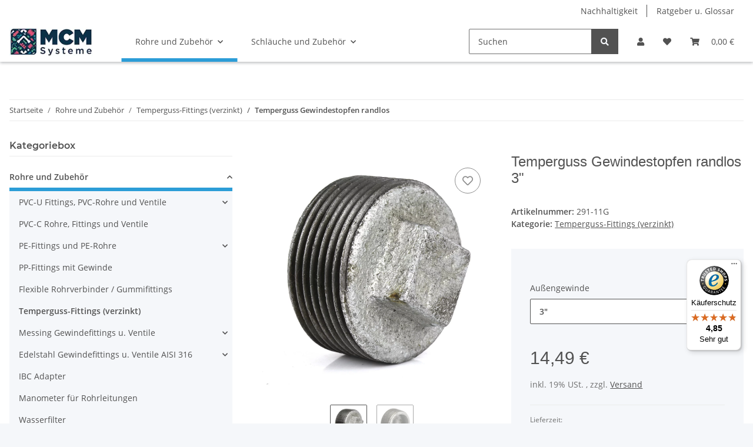

--- FILE ---
content_type: text/html; charset=utf-8
request_url: https://www.mcm-systeme.de/Temperguss-Gewindestopfen-randlos-3
body_size: 57348
content:
<!DOCTYPE html>
<html lang="de" itemscope itemtype="https://schema.org/ItemPage">
    
    <head>
<!-- The initial config of Consent Mode -->
<script type="text/javascript">
        window.dataLayer = window.dataLayer || [];
        function gtag() {dataLayer.push(arguments);}
        gtag('consent', 'default', {
            ad_storage: 'denied',
            ad_user_data: 'denied',
            ad_personalization: 'denied',
            analytics_storage: 'denied',
            functionality_storage: 'denied',
            personalization_storage: 'denied',
            security_storage: 'denied',
            wait_for_update: 2000});
        </script><!-- Google Tag Manager -->
<script id="ws_gt_gtm">(function(w,d,s,l,i){w[l]=w[l]||[];w[l].push({'gtm.start':new Date().getTime(),event:'gtm.js'});var f=d.getElementsByTagName(s)[0],j=d.createElement(s),dl=l!='dataLayer'?'&l='+l:'';j.async=true;j.src='https://www.googletagmanager.com/gtm.js?id='+i+dl;f.parentNode.insertBefore(j,f);})(window,document,'script','dataLayer','GTM-P28RTP');</script>
<!-- End Google Tag Manager -->
<!-- WS Google Tracking -->
<script async data-src="https://www.googletagmanager.com/gtag/js" data-service_id="8b36e9207c24c76e6719268e49201d94"></script><script id="ws_gt_globalSiteTag" type="application/javascript">
window.dataLayer = window.dataLayer || [];
function gtag() {dataLayer.push(arguments);}
gtag('js', new Date());
gtag('set', {'language': 'de'});</script>

<script type="application/javascript">/* Google Ads */if(typeof gtag == 'function'){gtag('config', 'AW-1011261767', {'allow_enhanced_conversions': true})};</script>
<script type="application/javascript">/* Google Analytics 4 */if(typeof gtag == 'function'){gtag('config', 'G-VM40CNSL2W', {'anonymize_ip': true, })};</script>
<!-- END WS Google Tracking --><meta name="kk-dropper-io-token" content="4b25357fdee847760d0ac802b7e691db">
        
            <meta http-equiv="content-type" content="text/html; charset=utf-8">
            <meta name="description" itemprop="description" content="Temperguss Gewindestopfen ohne Anschlag für Kaltwasser- und Heißwasserleitungen im Trinkwasserbereich und dem Heizungsbau Beachten Sie, dass das Gewinde des Gewindestopfens konisch ist, weshalb der Stopfen nur so weit ins Gewinde eingeschraubt werden">
                        <meta name="viewport" content="width=device-width, initial-scale=1.0">
            <meta http-equiv="X-UA-Compatible" content="IE=edge">
                        <meta name="robots" content="index, follow">

            <meta itemprop="url" content="https://www.mcm-systeme.de/Temperguss-Gewindestopfen-randlos-3">
            <meta property="og:type" content="website">
            <meta property="og:site_name" content='Temperguss Gewindestopfen randlos 3"'>
            <meta property="og:title" content='Temperguss Gewindestopfen randlos 3"'>
            <meta property="og:description" content="Temperguss Gewindestopfen ohne Anschlag für Kaltwasser- und Heißwasserleitungen im Trinkwasserbereich und dem Heizungsbau Beachten Sie, dass das Gewinde des Gewindestopfens konisch ist, weshalb der Stopfen nur so weit ins Gewinde eingeschraubt werden">
            <meta property="og:url" content="https://www.mcm-systeme.de/Temperguss-Gewindestopfen-randlos-3">

                                    
                            <meta itemprop="image" content="https://www.mcm-systeme.de/media/image/product/18364/lg/temperguss-gewindestopfen-randlos-3.jpg">
                <meta property="og:image" content="https://www.mcm-systeme.de/media/image/product/18364/lg/temperguss-gewindestopfen-randlos-3.jpg">
                <meta property="og:image:width" content="1200">
                <meta property="og:image:height" content="1200">
                    

        <title itemprop="name">Temperguss Gewindestopfen randlos 3"</title>

                    
<style type="text/css" data-dropper-inlined="//www.mcm-systeme.de/plugins/kk_dropper/drops/Shared/framework.css?v=100.19.4">
._t-center{text-align:center}._t-left{text-align:left}._t-right{text-align:right}._v-middle{vertical-align:middle!important}._v-top{vertical-align:top!important}._v-bottom{vertical-align:bottom!important}._v-baseline{vertical-align:baseline!important}._m-0{margin:0!important}._m-0-top{margin-top:0!important}._m-0-bottom{margin-bottom:0!important}._m-0-right{margin-right:0!important}._m-0-left{margin-left:0!important}._m-025{margin:.25em!important}._m-025-top{margin-top:.25em!important}._m-025-bottom{margin-bottom:.25em!important}._m-025-right{margin-right:.25em!important}._m-025-left{margin-left:.25em!important}._m-05{margin:.5em!important}._m-05-top{margin-top:.5em!important}._m-05-bottom{margin-bottom:.5em!important}._m-05-right{margin-right:.5em!important}._m-05-left{margin-left:.5em!important}._m-075{margin:.75em!important}._m-075-top{margin-top:.75em!important}._m-075-bottom{margin-bottom:.75em!important}._m-075-right{margin-right:.75em!important}._m-075-left{margin-left:.75em!important}._m-1{margin:1em!important}._m-1-top{margin-top:1em!important}._m-1-bottom{margin-bottom:1em!important}._m-1-right{margin-right:1em!important}._m-1-left{margin-left:1em!important}._m-125{margin:1.25em!important}._m-125-top{margin-top:1.25em!important}._m-125-bottom{margin-bottom:1.25em!important}._m-125-right{margin-right:1.25em!important}._m-125-left{margin-left:1.25em!important}._m-15{margin:1.5em!important}._m-15-top{margin-top:1.5em!important}._m-15-bottom{margin-bottom:1.5em!important}._m-15-right{margin-right:1.5em!important}._m-15-left{margin-left:1.5em!important}._m-175{margin:1.75em!important}._m-175-top{margin-top:1.75em!important}._m-175-bottom{margin-bottom:1.75em!important}._m-175-right{margin-right:1.75em!important}._m-175-left{margin-left:1.75em!important}._m-2{margin:2em!important}._m-2-top{margin-top:2em!important}._m-2-bottom{margin-bottom:2em!important}._m-2-right{margin-right:2em!important}._m-2-left{margin-left:2em!important}._m-25{margin:2.5em!important}._m-25-top{margin-top:2.5em!important}._m-25-bottom{margin-bottom:2.5em!important}._m-25-right{margin-right:2.5em!important}._m-25-left{margin-left:2.5em!important}._m-3{margin:3em!important}._m-3-top{margin-top:3em!important}._m-3-bottom{margin-bottom:3em!important}._m-3-right{margin-right:3em!important}._m-3-left{margin-left:3em!important}._m-4{margin:4em!important}._m-4-top{margin-top:4em!important}._m-4-bottom{margin-bottom:4em!important}._m-4-right{margin-right:4em!important}._m-4-left{margin-left:4em!important}._m-5{margin:5em!important}._m-5-top{margin-top:5em!important}._m-5-bottom{margin-bottom:5em!important}._m-5-right{margin-right:5em!important}._m-5-left{margin-left:5em!important}._p-0{padding:0!important}._p-0-top{padding-top:0!important}._p-0-bottom{padding-bottom:0!important}._p-0-right{padding-right:0!important}._p-0-left{padding-left:0!important}._p-025{padding:.25em!important}._p-025-top{padding-top:.25em!important}._p-025-bottom{padding-bottom:.25em!important}._p-025-right{padding-right:.25em!important}._p-025-left{padding-left:.25em!important}._p-05{padding:.5em!important}._p-05-top{padding-top:.5em!important}._p-05-bottom{padding-bottom:.5em!important}._p-05-right{padding-right:.5em!important}._p-05-left{padding-left:.5em!important}._p-075{padding:.75em!important}._p-075-top{padding-top:.75em!important}._p-075-bottom{padding-bottom:.75em!important}._p-075-right{padding-right:.75em!important}._p-075-left{padding-left:.75em!important}._p-1{padding:1em!important}._p-1-top{padding-top:1em!important}._p-1-bottom{padding-bottom:1em!important}._p-1-right{padding-right:1em!important}._p-1-left{padding-left:1em!important}._p-125{padding:1.25em!important}._p-125-top{padding-top:1.25em!important}._p-125-bottom{padding-bottom:1.25em!important}._p-125-right{padding-right:1.25em!important}._p-125-left{padding-left:1.25em!important}._p-15{padding:1.5em!important}._p-15-top{padding-top:1.5em!important}._p-15-bottom{padding-bottom:1.5em!important}._p-15-right{padding-right:1.5em!important}._p-15-left{padding-left:1.5em!important}._p-175{padding:1.75em!important}._p-175-top{padding-top:1.75em!important}._p-175-bottom{padding-bottom:1.75em!important}._p-175-right{padding-right:1.75em!important}._p-175-left{padding-left:1.75em!important}._p-2{padding:2em!important}._p-2-top{padding-top:2em!important}._p-2-bottom{padding-bottom:2em!important}._p-2-right{padding-right:2em!important}._p-2-left{padding-left:2em!important}._p-25{padding:2.5em!important}._p-25-top{padding-top:2.5em!important}._p-25-bottom{padding-bottom:2.5em!important}._p-25-right{padding-right:2.5em!important}._p-25-left{padding-left:2.5em!important}._p-3{padding:3em!important}._p-3-top{padding-top:3em!important}._p-3-bottom{padding-bottom:3em!important}._p-3-right{padding-right:3em!important}._p-3-left{padding-left:3em!important}._p-4{padding:4em!important}._p-4-top{padding-top:4em!important}._p-4-bottom{padding-bottom:4em!important}._p-4-right{padding-right:4em!important}._p-4-left{padding-left:4em!important}._p-5{padding:5em!important}._p-5-top{padding-top:5em!important}._p-5-bottom{padding-bottom:5em!important}._p-5-right{padding-right:5em!important}._p-5-left{padding-left:5em!important}._fs-0{font-size:0!important}._fs-01{font-size:.1em!important}._fs-02{font-size:.2em!important}._fs-03{font-size:.3em!important}._fs-04{font-size:.4em!important}._fs-05{font-size:.5em!important}._fs-06{font-size:.6em!important}._fs-07{font-size:.7em!important}._fs-075{font-size:.75em!important}._fs-08{font-size:.8em!important}._fs-09{font-size:.9em!important}._fs-095{font-size:.95em!important}._fs-1{font-size:1em!important}._fs-11{font-size:1.1em!important}._fs-12{font-size:1.2em!important}._fs-13{font-size:1.3em!important}._fs-14{font-size:1.4em!important}._fs-15{font-size:1.5em!important}._fs-16{font-size:1.6em!important}._fs-17{font-size:1.7em!important}._fs-18{font-size:1.8em!important}._fs-19{font-size:1.9em!important}._fs-2{font-size:2em!important}._fs-25{font-size:2.5em!important}._fs-3{font-size:3em!important}._fs-35{font-size:3.5em!important}._fs-4{font-size:4em!important}._fs-5{font-size:5em!important}._fs-6{font-size:6em!important}._fs-7{font-size:7em!important}._left{float:left!important}._right{float:right!important}._fw-light{font-weight:300!important}._fw-normal{font-weight:400!important}._fw-bold{font-weight:700!important}._fw-heavy{font-weight:800!important}._lh-normal{line-height:normal!important}._lh-0{line-height:0!important}._lh-1{line-height:1!important}._lh-11{line-height:1.1!important}._lh-12{line-height:1.2!important}._lh-13{line-height:1.3!important}._lh-14{line-height:1.4!important}._lh-15{line-height:1.5!important}._lh-2{line-height:1.5!important}._relative{position:relative}._absolute{position:absolute}._static{position:static}._d-block{display:block}._d-inline{display:inline}._d-inline-block{display:inline-block}._d-table{display:table}._d-table-row{display:table-row}._d-table-cell{display:table-cell}._hcenter{display:table;margin-left:auto;margin-right:auto}._br-0{border-radius:0!important}._br-2{border-radius:2px!important}._b-left{border-left:1px solid #ddd!important}._b-right{border-right:1px solid #ddd!important}._b-top{border-top:1px solid #ddd!important}._b-bottom{border-bottom:1px solid #ddd!important}._b-all{border:1px solid #ddd!important}._b-none{border:0 none!important}._c-default{cursor:default!important}._c-pointer{cursor:pointer!important}._click-through{pointer-events:none!important}._o-0{opacity:0!important}._o-01{opacity:.1!important}._o-02{opacity:.2!important}._o-03{opacity:.3!important}._o-04{opacity:.4!important}._o-05{opacity:.5!important}._o-06{opacity:.6!important}._o-07{opacity:.7!important}._o-08{opacity:.8!important}._o-09{opacity:.9!important}._o-1{opacity:1!important}._o-1-hover:hover{opacity:1!important}._w-5{width:5%!important}._w-10{width:10%!important}._w-15{width:15%!important}._w-20{width:20%!important}._w-25{width:25%!important}._w-30{width:30%!important}._w-33{width:33.333333333333333%!important}._w-35{width:35%!important}._w-30{width:30%!important}._w-40{width:40%!important}._w-50{width:50%!important}._w-60{width:60%!important}._w-66{width:66%!important}._w-70{width:70%!important}._w-75{width:75%!important}._w-80{width:80%!important}._w-85{width:85%!important}._w-90{width:90%!important}._w-95{width:95%!important}._w-100{width:100%!important}._dg{display:block;clear:both}._dgw{display:flex;flex-wrap:wrap;flex-direction:row;--dg-units:12;--dg-gap-x:30px;--dg-gap-y:30px}._dg>._dgw{gap:0 var(--dg-gap-x);margin:calc(-1 * var(--dg-gap-y)/ 2) 0}._dgs{--dg-offset:0;--dg-span:var(--dg-units);display:block}._dgw>._dgs{width:calc(((var(--dg-span)/ var(--dg-units)) * 100%) - ((var(--dg-units) - var(--dg-span))/ var(--dg-units)) * var(--dg-gap-x));margin-left:calc(((var(--dg-offset)/ var(--dg-units)) * 100%) + (var(--dg-offset) * (var(--dg-gap-x)/ var(--dg-units))));padding:calc(var(--dg-gap-y)/ 2) 0}._dgb{display:none;width:100%;clear:both}i.kk-icon-svg{display:inline-block;display:inline-flex;align-self:center;line-height:1;align-items:center;position:relative;top:.125em}i.kk-icon-svg>svg{height:1em;fill:currentColor}i.kk-icon-boxed{width:1em;text-align:center}.kk-loader,.kk-loader:after,.kk-loader:before{animation:kk_loader 1s infinite ease-in-out;width:1em;height:4em}.kk-loader{text-indent:-9999em;position:relative;font-size:11px;transform:translateZ(0);animation-delay:-.16s;margin:0 auto;top:50px}.kk-loader:after,.kk-loader:before{position:absolute;top:0;content:''}.kk-loader:before{left:-1.5em;animation-delay:-.32s}.kk-loader:after{left:1.5em}@keyframes kk_loader{0%,100%,80%{box-shadow:0 0;height:4em}40%{box-shadow:0 -2em;height:5em}}.kk-drop-lazy-load-container{position:relative}.kk-drop-lazy-load-container .kk-loader{opacity:.15;position:absolute;left:50%;transform:translateX(-50%) translateZ(0)}
</style>
<meta name="kk-dropper-stylesheets" content="">
<link rel="canonical" href="https://www.mcm-systeme.de/Temperguss-Gewindestopfen-randlos-3">
        
        

        
            <link rel="icon" href="https://www.mcm-systeme.de/favicon.ico" sizes="48x48">
            <link rel="icon" href="https://www.mcm-systeme.de/favicon.svg" sizes="any" type="image/svg+xml">
            <link rel="apple-touch-icon" href="https://www.mcm-systeme.de/apple-touch-icon.png">
            <link rel="manifest" href="https://www.mcm-systeme.de/site.webmanifest">
            <meta name="msapplication-TileColor" content="rgb(57, 119, 151)">
            <meta name="msapplication-TileImage" content="https://www.mcm-systeme.de/mstile-144x144.png">
        
        
            <meta name="theme-color" content="rgb(57, 119, 151)">
        

        
                                                    
                <style id="criticalCSS">
                    
                        :root{--blue: #007bff;--indigo: #6610f2;--purple: #6f42c1;--pink: #e83e8c;--red: #dc3545;--orange: #fd7e14;--yellow: #ffc107;--green: #28a745;--teal: #20c997;--cyan: #17a2b8;--white: #ffffff;--gray: #707070;--gray-dark: #343a40;--primary: #397797;--secondary: #525252;--success: #1C871E;--info: #525252;--warning: #f39932;--danger: #b90000;--light: #f5f7fa;--dark: #525252;--gray: #707070;--gray-light: #f5f7fa;--gray-medium: #ebebeb;--gray-dark: #9b9b9b;--gray-darker: #525252;--breakpoint-xs: 0;--breakpoint-sm: 576px;--breakpoint-md: 768px;--breakpoint-lg: 992px;--breakpoint-xl: 1300px;--font-family-sans-serif: "Open Sans", sans-serif;--font-family-monospace: SFMono-Regular, Menlo, Monaco, Consolas, "Liberation Mono", "Courier New", monospace}*,*::before,*::after{box-sizing:border-box}html{font-family:sans-serif;line-height:1.15;-webkit-text-size-adjust:100%;-webkit-tap-highlight-color:rgba(0, 0, 0, 0)}article,aside,figcaption,figure,footer,header,hgroup,main,nav,section{display:block}body{margin:0;font-family:"Open Sans", sans-serif;font-size:0.875rem;font-weight:400;line-height:1.5;color:#525252;text-align:left;background-color:#f5f7fa}[tabindex="-1"]:focus:not(:focus-visible){outline:0 !important}hr{box-sizing:content-box;height:0;overflow:visible}h1,h2,h3,h4,h5,h6{margin-top:0;margin-bottom:1rem}p{margin-top:0;margin-bottom:1rem}abbr[title],abbr[data-original-title]{text-decoration:underline;text-decoration:underline dotted;cursor:help;border-bottom:0;text-decoration-skip-ink:none}address{margin-bottom:1rem;font-style:normal;line-height:inherit}ol,ul,dl{margin-top:0;margin-bottom:1rem}ol ol,ul ul,ol ul,ul ol{margin-bottom:0}dt{font-weight:700}dd{margin-bottom:0.5rem;margin-left:0}blockquote{margin:0 0 1rem}b,strong{font-weight:bolder}small{font-size:80%}sub,sup{position:relative;font-size:75%;line-height:0;vertical-align:baseline}sub{bottom:-0.25em}sup{top:-0.5em}a{color:#525252;text-decoration:underline;background-color:transparent}a:hover{color:#397797;text-decoration:none}a:not([href]):not([class]){color:inherit;text-decoration:none}a:not([href]):not([class]):hover{color:inherit;text-decoration:none}pre,code,kbd,samp{font-family:SFMono-Regular, Menlo, Monaco, Consolas, "Liberation Mono", "Courier New", monospace;font-size:1em}pre{margin-top:0;margin-bottom:1rem;overflow:auto;-ms-overflow-style:scrollbar}figure{margin:0 0 1rem}img{vertical-align:middle;border-style:none}svg{overflow:hidden;vertical-align:middle}table{border-collapse:collapse}caption{padding-top:0.75rem;padding-bottom:0.75rem;color:#707070;text-align:left;caption-side:bottom}th{text-align:inherit;text-align:-webkit-match-parent}label{display:inline-block;margin-bottom:0.5rem}button{border-radius:0}button:focus:not(:focus-visible){outline:0}input,button,select,optgroup,textarea{margin:0;font-family:inherit;font-size:inherit;line-height:inherit}button,input{overflow:visible}button,select{text-transform:none}[role="button"]{cursor:pointer}select{word-wrap:normal}button,[type="button"],[type="reset"],[type="submit"]{-webkit-appearance:button}button:not(:disabled),[type="button"]:not(:disabled),[type="reset"]:not(:disabled),[type="submit"]:not(:disabled){cursor:pointer}button::-moz-focus-inner,[type="button"]::-moz-focus-inner,[type="reset"]::-moz-focus-inner,[type="submit"]::-moz-focus-inner{padding:0;border-style:none}input[type="radio"],input[type="checkbox"]{box-sizing:border-box;padding:0}textarea{overflow:auto;resize:vertical}fieldset{min-width:0;padding:0;margin:0;border:0}legend{display:block;width:100%;max-width:100%;padding:0;margin-bottom:0.5rem;font-size:1.5rem;line-height:inherit;color:inherit;white-space:normal}progress{vertical-align:baseline}[type="number"]::-webkit-inner-spin-button,[type="number"]::-webkit-outer-spin-button{height:auto}[type="search"]{outline-offset:-2px;-webkit-appearance:none}[type="search"]::-webkit-search-decoration{-webkit-appearance:none}::-webkit-file-upload-button{font:inherit;-webkit-appearance:button}output{display:inline-block}summary{display:list-item;cursor:pointer}template{display:none}[hidden]{display:none !important}.img-fluid{max-width:100%;height:auto}.img-thumbnail{padding:0.25rem;background-color:#f5f7fa;border:1px solid #dee2e6;border-radius:0.125rem;box-shadow:0 1px 2px rgba(0, 0, 0, 0.075);max-width:100%;height:auto}.figure{display:inline-block}.figure-img{margin-bottom:0.5rem;line-height:1}.figure-caption{font-size:90%;color:#707070}code{font-size:87.5%;color:#e83e8c;word-wrap:break-word}a>code{color:inherit}kbd{padding:0.2rem 0.4rem;font-size:87.5%;color:#ffffff;background-color:#212529;border-radius:0.125rem;box-shadow:inset 0 -0.1rem 0 rgba(0, 0, 0, 0.25)}kbd kbd{padding:0;font-size:100%;font-weight:700;box-shadow:none}pre{display:block;font-size:87.5%;color:#212529}pre code{font-size:inherit;color:inherit;word-break:normal}.pre-scrollable{max-height:340px;overflow-y:scroll}.container,.container-fluid,.container-sm,.container-md,.container-lg,.container-xl{width:100%;padding-right:1rem;padding-left:1rem;margin-right:auto;margin-left:auto}@media (min-width:576px){.container,.container-sm{max-width:97vw}}@media (min-width:768px){.container,.container-sm,.container-md{max-width:720px}}@media (min-width:992px){.container,.container-sm,.container-md,.container-lg{max-width:960px}}@media (min-width:1300px){.container,.container-sm,.container-md,.container-lg,.container-xl{max-width:1250px}}.row{display:flex;flex-wrap:wrap;margin-right:-1rem;margin-left:-1rem}.no-gutters{margin-right:0;margin-left:0}.no-gutters>.col,.no-gutters>[class*="col-"]{padding-right:0;padding-left:0}.col-1,.col-2,.col-3,.col-4,.col-5,.col-6,.col-7,.col-8,.col-9,.col-10,.col-11,.col-12,.col,.col-auto,.col-sm-1,.col-sm-2,.col-sm-3,.col-sm-4,.col-sm-5,.col-sm-6,.col-sm-7,.col-sm-8,.col-sm-9,.col-sm-10,.col-sm-11,.col-sm-12,.col-sm,.col-sm-auto,.col-md-1,.col-md-2,.col-md-3,.col-md-4,.col-md-5,.col-md-6,.col-md-7,.col-md-8,.col-md-9,.col-md-10,.col-md-11,.col-md-12,.col-md,.col-md-auto,.col-lg-1,.col-lg-2,.col-lg-3,.col-lg-4,.col-lg-5,.col-lg-6,.col-lg-7,.col-lg-8,.col-lg-9,.col-lg-10,.col-lg-11,.col-lg-12,.col-lg,.col-lg-auto,.col-xl-1,.col-xl-2,.col-xl-3,.col-xl-4,.col-xl-5,.col-xl-6,.col-xl-7,.col-xl-8,.col-xl-9,.col-xl-10,.col-xl-11,.col-xl-12,.col-xl,.col-xl-auto{position:relative;width:100%;padding-right:1rem;padding-left:1rem}.col{flex-basis:0;flex-grow:1;max-width:100%}.row-cols-1>*{flex:0 0 100%;max-width:100%}.row-cols-2>*{flex:0 0 50%;max-width:50%}.row-cols-3>*{flex:0 0 33.3333333333%;max-width:33.3333333333%}.row-cols-4>*{flex:0 0 25%;max-width:25%}.row-cols-5>*{flex:0 0 20%;max-width:20%}.row-cols-6>*{flex:0 0 16.6666666667%;max-width:16.6666666667%}.col-auto{flex:0 0 auto;width:auto;max-width:100%}.col-1{flex:0 0 8.33333333%;max-width:8.33333333%}.col-2{flex:0 0 16.66666667%;max-width:16.66666667%}.col-3{flex:0 0 25%;max-width:25%}.col-4{flex:0 0 33.33333333%;max-width:33.33333333%}.col-5{flex:0 0 41.66666667%;max-width:41.66666667%}.col-6{flex:0 0 50%;max-width:50%}.col-7{flex:0 0 58.33333333%;max-width:58.33333333%}.col-8{flex:0 0 66.66666667%;max-width:66.66666667%}.col-9{flex:0 0 75%;max-width:75%}.col-10{flex:0 0 83.33333333%;max-width:83.33333333%}.col-11{flex:0 0 91.66666667%;max-width:91.66666667%}.col-12{flex:0 0 100%;max-width:100%}.order-first{order:-1}.order-last{order:13}.order-0{order:0}.order-1{order:1}.order-2{order:2}.order-3{order:3}.order-4{order:4}.order-5{order:5}.order-6{order:6}.order-7{order:7}.order-8{order:8}.order-9{order:9}.order-10{order:10}.order-11{order:11}.order-12{order:12}.offset-1{margin-left:8.33333333%}.offset-2{margin-left:16.66666667%}.offset-3{margin-left:25%}.offset-4{margin-left:33.33333333%}.offset-5{margin-left:41.66666667%}.offset-6{margin-left:50%}.offset-7{margin-left:58.33333333%}.offset-8{margin-left:66.66666667%}.offset-9{margin-left:75%}.offset-10{margin-left:83.33333333%}.offset-11{margin-left:91.66666667%}@media (min-width:576px){.col-sm{flex-basis:0;flex-grow:1;max-width:100%}.row-cols-sm-1>*{flex:0 0 100%;max-width:100%}.row-cols-sm-2>*{flex:0 0 50%;max-width:50%}.row-cols-sm-3>*{flex:0 0 33.3333333333%;max-width:33.3333333333%}.row-cols-sm-4>*{flex:0 0 25%;max-width:25%}.row-cols-sm-5>*{flex:0 0 20%;max-width:20%}.row-cols-sm-6>*{flex:0 0 16.6666666667%;max-width:16.6666666667%}.col-sm-auto{flex:0 0 auto;width:auto;max-width:100%}.col-sm-1{flex:0 0 8.33333333%;max-width:8.33333333%}.col-sm-2{flex:0 0 16.66666667%;max-width:16.66666667%}.col-sm-3{flex:0 0 25%;max-width:25%}.col-sm-4{flex:0 0 33.33333333%;max-width:33.33333333%}.col-sm-5{flex:0 0 41.66666667%;max-width:41.66666667%}.col-sm-6{flex:0 0 50%;max-width:50%}.col-sm-7{flex:0 0 58.33333333%;max-width:58.33333333%}.col-sm-8{flex:0 0 66.66666667%;max-width:66.66666667%}.col-sm-9{flex:0 0 75%;max-width:75%}.col-sm-10{flex:0 0 83.33333333%;max-width:83.33333333%}.col-sm-11{flex:0 0 91.66666667%;max-width:91.66666667%}.col-sm-12{flex:0 0 100%;max-width:100%}.order-sm-first{order:-1}.order-sm-last{order:13}.order-sm-0{order:0}.order-sm-1{order:1}.order-sm-2{order:2}.order-sm-3{order:3}.order-sm-4{order:4}.order-sm-5{order:5}.order-sm-6{order:6}.order-sm-7{order:7}.order-sm-8{order:8}.order-sm-9{order:9}.order-sm-10{order:10}.order-sm-11{order:11}.order-sm-12{order:12}.offset-sm-0{margin-left:0}.offset-sm-1{margin-left:8.33333333%}.offset-sm-2{margin-left:16.66666667%}.offset-sm-3{margin-left:25%}.offset-sm-4{margin-left:33.33333333%}.offset-sm-5{margin-left:41.66666667%}.offset-sm-6{margin-left:50%}.offset-sm-7{margin-left:58.33333333%}.offset-sm-8{margin-left:66.66666667%}.offset-sm-9{margin-left:75%}.offset-sm-10{margin-left:83.33333333%}.offset-sm-11{margin-left:91.66666667%}}@media (min-width:768px){.col-md{flex-basis:0;flex-grow:1;max-width:100%}.row-cols-md-1>*{flex:0 0 100%;max-width:100%}.row-cols-md-2>*{flex:0 0 50%;max-width:50%}.row-cols-md-3>*{flex:0 0 33.3333333333%;max-width:33.3333333333%}.row-cols-md-4>*{flex:0 0 25%;max-width:25%}.row-cols-md-5>*{flex:0 0 20%;max-width:20%}.row-cols-md-6>*{flex:0 0 16.6666666667%;max-width:16.6666666667%}.col-md-auto{flex:0 0 auto;width:auto;max-width:100%}.col-md-1{flex:0 0 8.33333333%;max-width:8.33333333%}.col-md-2{flex:0 0 16.66666667%;max-width:16.66666667%}.col-md-3{flex:0 0 25%;max-width:25%}.col-md-4{flex:0 0 33.33333333%;max-width:33.33333333%}.col-md-5{flex:0 0 41.66666667%;max-width:41.66666667%}.col-md-6{flex:0 0 50%;max-width:50%}.col-md-7{flex:0 0 58.33333333%;max-width:58.33333333%}.col-md-8{flex:0 0 66.66666667%;max-width:66.66666667%}.col-md-9{flex:0 0 75%;max-width:75%}.col-md-10{flex:0 0 83.33333333%;max-width:83.33333333%}.col-md-11{flex:0 0 91.66666667%;max-width:91.66666667%}.col-md-12{flex:0 0 100%;max-width:100%}.order-md-first{order:-1}.order-md-last{order:13}.order-md-0{order:0}.order-md-1{order:1}.order-md-2{order:2}.order-md-3{order:3}.order-md-4{order:4}.order-md-5{order:5}.order-md-6{order:6}.order-md-7{order:7}.order-md-8{order:8}.order-md-9{order:9}.order-md-10{order:10}.order-md-11{order:11}.order-md-12{order:12}.offset-md-0{margin-left:0}.offset-md-1{margin-left:8.33333333%}.offset-md-2{margin-left:16.66666667%}.offset-md-3{margin-left:25%}.offset-md-4{margin-left:33.33333333%}.offset-md-5{margin-left:41.66666667%}.offset-md-6{margin-left:50%}.offset-md-7{margin-left:58.33333333%}.offset-md-8{margin-left:66.66666667%}.offset-md-9{margin-left:75%}.offset-md-10{margin-left:83.33333333%}.offset-md-11{margin-left:91.66666667%}}@media (min-width:992px){.col-lg{flex-basis:0;flex-grow:1;max-width:100%}.row-cols-lg-1>*{flex:0 0 100%;max-width:100%}.row-cols-lg-2>*{flex:0 0 50%;max-width:50%}.row-cols-lg-3>*{flex:0 0 33.3333333333%;max-width:33.3333333333%}.row-cols-lg-4>*{flex:0 0 25%;max-width:25%}.row-cols-lg-5>*{flex:0 0 20%;max-width:20%}.row-cols-lg-6>*{flex:0 0 16.6666666667%;max-width:16.6666666667%}.col-lg-auto{flex:0 0 auto;width:auto;max-width:100%}.col-lg-1{flex:0 0 8.33333333%;max-width:8.33333333%}.col-lg-2{flex:0 0 16.66666667%;max-width:16.66666667%}.col-lg-3{flex:0 0 25%;max-width:25%}.col-lg-4{flex:0 0 33.33333333%;max-width:33.33333333%}.col-lg-5{flex:0 0 41.66666667%;max-width:41.66666667%}.col-lg-6{flex:0 0 50%;max-width:50%}.col-lg-7{flex:0 0 58.33333333%;max-width:58.33333333%}.col-lg-8{flex:0 0 66.66666667%;max-width:66.66666667%}.col-lg-9{flex:0 0 75%;max-width:75%}.col-lg-10{flex:0 0 83.33333333%;max-width:83.33333333%}.col-lg-11{flex:0 0 91.66666667%;max-width:91.66666667%}.col-lg-12{flex:0 0 100%;max-width:100%}.order-lg-first{order:-1}.order-lg-last{order:13}.order-lg-0{order:0}.order-lg-1{order:1}.order-lg-2{order:2}.order-lg-3{order:3}.order-lg-4{order:4}.order-lg-5{order:5}.order-lg-6{order:6}.order-lg-7{order:7}.order-lg-8{order:8}.order-lg-9{order:9}.order-lg-10{order:10}.order-lg-11{order:11}.order-lg-12{order:12}.offset-lg-0{margin-left:0}.offset-lg-1{margin-left:8.33333333%}.offset-lg-2{margin-left:16.66666667%}.offset-lg-3{margin-left:25%}.offset-lg-4{margin-left:33.33333333%}.offset-lg-5{margin-left:41.66666667%}.offset-lg-6{margin-left:50%}.offset-lg-7{margin-left:58.33333333%}.offset-lg-8{margin-left:66.66666667%}.offset-lg-9{margin-left:75%}.offset-lg-10{margin-left:83.33333333%}.offset-lg-11{margin-left:91.66666667%}}@media (min-width:1300px){.col-xl{flex-basis:0;flex-grow:1;max-width:100%}.row-cols-xl-1>*{flex:0 0 100%;max-width:100%}.row-cols-xl-2>*{flex:0 0 50%;max-width:50%}.row-cols-xl-3>*{flex:0 0 33.3333333333%;max-width:33.3333333333%}.row-cols-xl-4>*{flex:0 0 25%;max-width:25%}.row-cols-xl-5>*{flex:0 0 20%;max-width:20%}.row-cols-xl-6>*{flex:0 0 16.6666666667%;max-width:16.6666666667%}.col-xl-auto{flex:0 0 auto;width:auto;max-width:100%}.col-xl-1{flex:0 0 8.33333333%;max-width:8.33333333%}.col-xl-2{flex:0 0 16.66666667%;max-width:16.66666667%}.col-xl-3{flex:0 0 25%;max-width:25%}.col-xl-4{flex:0 0 33.33333333%;max-width:33.33333333%}.col-xl-5{flex:0 0 41.66666667%;max-width:41.66666667%}.col-xl-6{flex:0 0 50%;max-width:50%}.col-xl-7{flex:0 0 58.33333333%;max-width:58.33333333%}.col-xl-8{flex:0 0 66.66666667%;max-width:66.66666667%}.col-xl-9{flex:0 0 75%;max-width:75%}.col-xl-10{flex:0 0 83.33333333%;max-width:83.33333333%}.col-xl-11{flex:0 0 91.66666667%;max-width:91.66666667%}.col-xl-12{flex:0 0 100%;max-width:100%}.order-xl-first{order:-1}.order-xl-last{order:13}.order-xl-0{order:0}.order-xl-1{order:1}.order-xl-2{order:2}.order-xl-3{order:3}.order-xl-4{order:4}.order-xl-5{order:5}.order-xl-6{order:6}.order-xl-7{order:7}.order-xl-8{order:8}.order-xl-9{order:9}.order-xl-10{order:10}.order-xl-11{order:11}.order-xl-12{order:12}.offset-xl-0{margin-left:0}.offset-xl-1{margin-left:8.33333333%}.offset-xl-2{margin-left:16.66666667%}.offset-xl-3{margin-left:25%}.offset-xl-4{margin-left:33.33333333%}.offset-xl-5{margin-left:41.66666667%}.offset-xl-6{margin-left:50%}.offset-xl-7{margin-left:58.33333333%}.offset-xl-8{margin-left:66.66666667%}.offset-xl-9{margin-left:75%}.offset-xl-10{margin-left:83.33333333%}.offset-xl-11{margin-left:91.66666667%}}.nav{display:flex;flex-wrap:wrap;padding-left:0;margin-bottom:0;list-style:none}.nav-link{display:block;padding:0.5rem 1rem;text-decoration:none}.nav-link:hover,.nav-link:focus{text-decoration:none}.nav-link.disabled{color:#707070;pointer-events:none;cursor:default}.nav-tabs{border-bottom:1px solid #dee2e6}.nav-tabs .nav-link{margin-bottom:-1px;border:1px solid transparent;border-top-left-radius:0;border-top-right-radius:0}.nav-tabs .nav-link:hover,.nav-tabs .nav-link:focus{border-color:transparent}.nav-tabs .nav-link.disabled{color:#707070;background-color:transparent;border-color:transparent}.nav-tabs .nav-link.active,.nav-tabs .nav-item.show .nav-link{color:#525252;background-color:transparent;border-color:#397797}.nav-tabs .dropdown-menu{margin-top:-1px;border-top-left-radius:0;border-top-right-radius:0}.nav-pills .nav-link{border-radius:0.125rem}.nav-pills .nav-link.active,.nav-pills .show>.nav-link{color:#ffffff;background-color:#397797}.nav-fill>.nav-link,.nav-fill .nav-item{flex:1 1 auto;text-align:center}.nav-justified>.nav-link,.nav-justified .nav-item{flex-basis:0;flex-grow:1;text-align:center}.tab-content>.tab-pane{display:none}.tab-content>.active{display:block}.navbar{position:relative;display:flex;flex-wrap:wrap;align-items:center;justify-content:space-between;padding:0.4rem 1rem}.navbar .container,.navbar .container-fluid,.navbar .container-sm,.navbar .container-md,.navbar .container-lg,.navbar .container-xl,.navbar>.container-sm,.navbar>.container-md,.navbar>.container-lg,.navbar>.container-xl{display:flex;flex-wrap:wrap;align-items:center;justify-content:space-between}.navbar-brand{display:inline-block;padding-top:0.40625rem;padding-bottom:0.40625rem;margin-right:1rem;font-size:1rem;line-height:inherit;white-space:nowrap}.navbar-brand:hover,.navbar-brand:focus{text-decoration:none}.navbar-nav{display:flex;flex-direction:column;padding-left:0;margin-bottom:0;list-style:none}.navbar-nav .nav-link{padding-right:0;padding-left:0}.navbar-nav .dropdown-menu{position:static;float:none}.navbar-text{display:inline-block;padding-top:0.5rem;padding-bottom:0.5rem}.navbar-collapse{flex-basis:100%;flex-grow:1;align-items:center}.navbar-toggler{padding:0.25rem 0.75rem;font-size:1rem;line-height:1;background-color:transparent;border:1px solid transparent;border-radius:0.125rem}.navbar-toggler:hover,.navbar-toggler:focus{text-decoration:none}.navbar-toggler-icon{display:inline-block;width:1.5em;height:1.5em;vertical-align:middle;content:"";background:50% / 100% 100% no-repeat}.navbar-nav-scroll{max-height:75vh;overflow-y:auto}@media (max-width:575.98px){.navbar-expand-sm>.container,.navbar-expand-sm>.container-fluid,.navbar-expand-sm>.container-sm,.navbar-expand-sm>.container-md,.navbar-expand-sm>.container-lg,.navbar-expand-sm>.container-xl{padding-right:0;padding-left:0}}@media (min-width:576px){.navbar-expand-sm{flex-flow:row nowrap;justify-content:flex-start}.navbar-expand-sm .navbar-nav{flex-direction:row}.navbar-expand-sm .navbar-nav .dropdown-menu{position:absolute}.navbar-expand-sm .navbar-nav .nav-link{padding-right:1.5rem;padding-left:1.5rem}.navbar-expand-sm>.container,.navbar-expand-sm>.container-fluid,.navbar-expand-sm>.container-sm,.navbar-expand-sm>.container-md,.navbar-expand-sm>.container-lg,.navbar-expand-sm>.container-xl{flex-wrap:nowrap}.navbar-expand-sm .navbar-nav-scroll{overflow:visible}.navbar-expand-sm .navbar-collapse{display:flex !important;flex-basis:auto}.navbar-expand-sm .navbar-toggler{display:none}}@media (max-width:767.98px){.navbar-expand-md>.container,.navbar-expand-md>.container-fluid,.navbar-expand-md>.container-sm,.navbar-expand-md>.container-md,.navbar-expand-md>.container-lg,.navbar-expand-md>.container-xl{padding-right:0;padding-left:0}}@media (min-width:768px){.navbar-expand-md{flex-flow:row nowrap;justify-content:flex-start}.navbar-expand-md .navbar-nav{flex-direction:row}.navbar-expand-md .navbar-nav .dropdown-menu{position:absolute}.navbar-expand-md .navbar-nav .nav-link{padding-right:1.5rem;padding-left:1.5rem}.navbar-expand-md>.container,.navbar-expand-md>.container-fluid,.navbar-expand-md>.container-sm,.navbar-expand-md>.container-md,.navbar-expand-md>.container-lg,.navbar-expand-md>.container-xl{flex-wrap:nowrap}.navbar-expand-md .navbar-nav-scroll{overflow:visible}.navbar-expand-md .navbar-collapse{display:flex !important;flex-basis:auto}.navbar-expand-md .navbar-toggler{display:none}}@media (max-width:991.98px){.navbar-expand-lg>.container,.navbar-expand-lg>.container-fluid,.navbar-expand-lg>.container-sm,.navbar-expand-lg>.container-md,.navbar-expand-lg>.container-lg,.navbar-expand-lg>.container-xl{padding-right:0;padding-left:0}}@media (min-width:992px){.navbar-expand-lg{flex-flow:row nowrap;justify-content:flex-start}.navbar-expand-lg .navbar-nav{flex-direction:row}.navbar-expand-lg .navbar-nav .dropdown-menu{position:absolute}.navbar-expand-lg .navbar-nav .nav-link{padding-right:1.5rem;padding-left:1.5rem}.navbar-expand-lg>.container,.navbar-expand-lg>.container-fluid,.navbar-expand-lg>.container-sm,.navbar-expand-lg>.container-md,.navbar-expand-lg>.container-lg,.navbar-expand-lg>.container-xl{flex-wrap:nowrap}.navbar-expand-lg .navbar-nav-scroll{overflow:visible}.navbar-expand-lg .navbar-collapse{display:flex !important;flex-basis:auto}.navbar-expand-lg .navbar-toggler{display:none}}@media (max-width:1299.98px){.navbar-expand-xl>.container,.navbar-expand-xl>.container-fluid,.navbar-expand-xl>.container-sm,.navbar-expand-xl>.container-md,.navbar-expand-xl>.container-lg,.navbar-expand-xl>.container-xl{padding-right:0;padding-left:0}}@media (min-width:1300px){.navbar-expand-xl{flex-flow:row nowrap;justify-content:flex-start}.navbar-expand-xl .navbar-nav{flex-direction:row}.navbar-expand-xl .navbar-nav .dropdown-menu{position:absolute}.navbar-expand-xl .navbar-nav .nav-link{padding-right:1.5rem;padding-left:1.5rem}.navbar-expand-xl>.container,.navbar-expand-xl>.container-fluid,.navbar-expand-xl>.container-sm,.navbar-expand-xl>.container-md,.navbar-expand-xl>.container-lg,.navbar-expand-xl>.container-xl{flex-wrap:nowrap}.navbar-expand-xl .navbar-nav-scroll{overflow:visible}.navbar-expand-xl .navbar-collapse{display:flex !important;flex-basis:auto}.navbar-expand-xl .navbar-toggler{display:none}}.navbar-expand{flex-flow:row nowrap;justify-content:flex-start}.navbar-expand>.container,.navbar-expand>.container-fluid,.navbar-expand>.container-sm,.navbar-expand>.container-md,.navbar-expand>.container-lg,.navbar-expand>.container-xl{padding-right:0;padding-left:0}.navbar-expand .navbar-nav{flex-direction:row}.navbar-expand .navbar-nav .dropdown-menu{position:absolute}.navbar-expand .navbar-nav .nav-link{padding-right:1.5rem;padding-left:1.5rem}.navbar-expand>.container,.navbar-expand>.container-fluid,.navbar-expand>.container-sm,.navbar-expand>.container-md,.navbar-expand>.container-lg,.navbar-expand>.container-xl{flex-wrap:nowrap}.navbar-expand .navbar-nav-scroll{overflow:visible}.navbar-expand .navbar-collapse{display:flex !important;flex-basis:auto}.navbar-expand .navbar-toggler{display:none}.navbar-light .navbar-brand{color:rgba(0, 0, 0, 0.9)}.navbar-light .navbar-brand:hover,.navbar-light .navbar-brand:focus{color:rgba(0, 0, 0, 0.9)}.navbar-light .navbar-nav .nav-link{color:#525252}.navbar-light .navbar-nav .nav-link:hover,.navbar-light .navbar-nav .nav-link:focus{color:#397797}.navbar-light .navbar-nav .nav-link.disabled{color:rgba(0, 0, 0, 0.3)}.navbar-light .navbar-nav .show>.nav-link,.navbar-light .navbar-nav .active>.nav-link,.navbar-light .navbar-nav .nav-link.show,.navbar-light .navbar-nav .nav-link.active{color:rgba(0, 0, 0, 0.9)}.navbar-light .navbar-toggler{color:#525252;border-color:rgba(0, 0, 0, 0.1)}.navbar-light .navbar-toggler-icon{background-image:url("data:image/svg+xml,%3csvg xmlns='http://www.w3.org/2000/svg' width='30' height='30' viewBox='0 0 30 30'%3e%3cpath stroke='%23525252' stroke-linecap='round' stroke-miterlimit='10' stroke-width='2' d='M4 7h22M4 15h22M4 23h22'/%3e%3c/svg%3e")}.navbar-light .navbar-text{color:#525252}.navbar-light .navbar-text a{color:rgba(0, 0, 0, 0.9)}.navbar-light .navbar-text a:hover,.navbar-light .navbar-text a:focus{color:rgba(0, 0, 0, 0.9)}.navbar-dark .navbar-brand{color:#ffffff}.navbar-dark .navbar-brand:hover,.navbar-dark .navbar-brand:focus{color:#ffffff}.navbar-dark .navbar-nav .nav-link{color:rgba(255, 255, 255, 0.5)}.navbar-dark .navbar-nav .nav-link:hover,.navbar-dark .navbar-nav .nav-link:focus{color:rgba(255, 255, 255, 0.75)}.navbar-dark .navbar-nav .nav-link.disabled{color:rgba(255, 255, 255, 0.25)}.navbar-dark .navbar-nav .show>.nav-link,.navbar-dark .navbar-nav .active>.nav-link,.navbar-dark .navbar-nav .nav-link.show,.navbar-dark .navbar-nav .nav-link.active{color:#ffffff}.navbar-dark .navbar-toggler{color:rgba(255, 255, 255, 0.5);border-color:rgba(255, 255, 255, 0.1)}.navbar-dark .navbar-toggler-icon{background-image:url("data:image/svg+xml,%3csvg xmlns='http://www.w3.org/2000/svg' width='30' height='30' viewBox='0 0 30 30'%3e%3cpath stroke='rgba%28255, 255, 255, 0.5%29' stroke-linecap='round' stroke-miterlimit='10' stroke-width='2' d='M4 7h22M4 15h22M4 23h22'/%3e%3c/svg%3e")}.navbar-dark .navbar-text{color:rgba(255, 255, 255, 0.5)}.navbar-dark .navbar-text a{color:#ffffff}.navbar-dark .navbar-text a:hover,.navbar-dark .navbar-text a:focus{color:#ffffff}.pagination-sm .page-item.active .page-link::after,.pagination-sm .page-item.active .page-text::after{left:0.375rem;right:0.375rem}.pagination-lg .page-item.active .page-link::after,.pagination-lg .page-item.active .page-text::after{left:1.125rem;right:1.125rem}.page-item{position:relative}.page-item.active{font-weight:700}.page-item.active .page-link::after,.page-item.active .page-text::after{content:"";position:absolute;left:0.5625rem;bottom:0;right:0.5625rem;border-bottom:4px solid #397797}@media (min-width:768px){.dropdown-item.page-item{background-color:transparent}}.page-link,.page-text{text-decoration:none}.pagination{margin-bottom:0;justify-content:space-between;align-items:center}@media (min-width:768px){.pagination{justify-content:normal}.pagination .dropdown>.btn{display:none}.pagination .dropdown-menu{position:static !important;transform:none !important;display:flex;margin:0;padding:0;border:0;min-width:auto}.pagination .dropdown-item{width:auto;display:inline-block;padding:0}.pagination .dropdown-item.active{background-color:transparent;color:#525252}.pagination .dropdown-item:hover{background-color:transparent}.pagination .pagination-site{display:none}}@media (max-width:767.98px){.pagination .dropdown-item{padding:0}.pagination .dropdown-item.active .page-link,.pagination .dropdown-item.active .page-text,.pagination .dropdown-item:active .page-link,.pagination .dropdown-item:active .page-text{color:#525252}}.productlist-page-nav{align-items:center}.productlist-page-nav .pagination{margin:0}.productlist-page-nav .displayoptions{margin-bottom:1rem}@media (min-width:768px){.productlist-page-nav .displayoptions{margin-bottom:0}}.productlist-page-nav .displayoptions .btn-group+.btn-group+.btn-group{margin-left:0.5rem}.productlist-page-nav .result-option-wrapper{margin-right:0.5rem}.productlist-page-nav .productlist-item-info{margin-bottom:0.5rem;margin-left:auto;margin-right:auto;display:flex}@media (min-width:768px){.productlist-page-nav .productlist-item-info{margin-right:0;margin-bottom:0}.productlist-page-nav .productlist-item-info.productlist-item-border{border-right:1px solid #ebebeb;padding-right:1rem}}.productlist-page-nav.productlist-page-nav-header-m{margin-top:3rem}@media (min-width:768px){.productlist-page-nav.productlist-page-nav-header-m{margin-top:2rem}.productlist-page-nav.productlist-page-nav-header-m>.col{margin-top:1rem}}.productlist-page-nav-bottom{margin-bottom:2rem}.pagination-wrapper{margin-bottom:1rem;align-items:center;border-top:1px solid #f5f7fa;border-bottom:1px solid #f5f7fa;padding-top:0.5rem;padding-bottom:0.5rem}.pagination-wrapper .pagination-entries{font-weight:700;margin-bottom:1rem}@media (min-width:768px){.pagination-wrapper .pagination-entries{margin-bottom:0}}.pagination-wrapper .pagination-selects{margin-left:auto;margin-top:1rem}@media (min-width:768px){.pagination-wrapper .pagination-selects{margin-left:0;margin-top:0}}.pagination-wrapper .pagination-selects .pagination-selects-entries{margin-bottom:1rem}@media (min-width:768px){.pagination-wrapper .pagination-selects .pagination-selects-entries{margin-right:1rem;margin-bottom:0}}.pagination-no-wrapper{border:0;padding-top:0;padding-bottom:0}.fa,.fas,.far,.fal{display:inline-block}h1,h2,h3,h4,h5,h6,.h1,.h2,.h3,.productlist-filter-headline,.sidepanel-left .box-normal .box-normal-link,.h4,.h5,.h6{margin-bottom:1rem;font-family:Montserrat, sans-serif;font-weight:400;line-height:1.2;color:#525252}h1,.h1{font-size:1.875rem}h2,.h2{font-size:1.5rem}h3,.h3,.productlist-filter-headline,.sidepanel-left .box-normal .box-normal-link{font-size:1rem}h4,.h4{font-size:0.875rem}h5,.h5{font-size:0.875rem}h6,.h6{font-size:0.875rem}.banner .img-fluid{width:100%}.label-slide .form-group:not(.exclude-from-label-slide):not(.checkbox) label{display:none}.modal{display:none}.carousel-thumbnails .slick-arrow{opacity:0}.consent-modal:not(.active){display:none}.consent-banner-icon{width:1em;height:1em}.mini>#consent-banner{display:none}html{overflow-y:scroll}.dropdown-menu{display:none}.dropdown-toggle::after{content:"";margin-left:0.5rem;display:inline-block}.list-unstyled,.list-icons{padding-left:0;list-style:none}.input-group{position:relative;display:flex;flex-wrap:wrap;align-items:stretch;width:100%}.input-group>.form-control{flex:1 1 auto;width:1%}#main-wrapper,#header-top-bar,header{background:#ffffff}.container-fluid-xl{max-width:103.125rem}.nav-dividers .nav-item{position:relative}.nav-dividers .nav-item:not(:last-child)::after{content:"";position:absolute;right:0;top:0.5rem;height:calc(100% - 1rem);border-right:0.0625rem solid currentColor}.nav-link{text-decoration:none}.nav-scrollbar{overflow:hidden;display:flex;align-items:center}.nav-scrollbar .nav,.nav-scrollbar .navbar-nav{flex-wrap:nowrap}.nav-scrollbar .nav-item{white-space:nowrap}.nav-scrollbar-inner{overflow-x:auto;padding-bottom:1.5rem;align-self:flex-start}#shop-nav{align-items:center;flex-shrink:0;margin-left:auto}@media (max-width:767.98px){#shop-nav .nav-link{padding-left:0.7rem;padding-right:0.7rem}}.search-wrapper{width:100%}.has-left-sidebar .breadcrumb-container{padding-left:0;padding-right:0}.breadcrumb{display:flex;flex-wrap:wrap;padding:0.5rem 0;margin-bottom:0;list-style:none;background-color:transparent;border-radius:0}.breadcrumb-item+.breadcrumb-item{padding-left:0.5rem}.breadcrumb-item+.breadcrumb-item::before{display:inline-block;padding-right:0.5rem;color:#707070;content:"/"}.breadcrumb-item.active{color:#525252;font-weight:700}.breadcrumb-item.first::before{display:none}.breadcrumb-wrapper{margin-bottom:2rem}@media (min-width:992px){.breadcrumb-wrapper{border-style:solid;border-color:#ebebeb;border-width:1px 0}}.breadcrumb{font-size:0.8125rem}.breadcrumb a{text-decoration:none}.breadcrumb-back{padding-right:1rem;margin-right:1rem;border-right:1px solid #ebebeb}.breadcrumb-item{display:none}@media (min-width:768px){.breadcrumb-item{display:flex}}@media (min-width:768px){.breadcrumb-arrow{display:none}}#header-top-bar{position:relative;background-color:#ffffff;z-index:1021;flex-direction:row-reverse}#header-top-bar,header{background-color:#ffffff;color:#525252}#header-top-bar a:not(.dropdown-item):not(.btn),header a:not(.dropdown-item):not(.btn){text-decoration:none;color:#525252}#header-top-bar a:not(.dropdown-item):not(.btn):hover,header a:not(.dropdown-item):not(.btn):hover{color:#397797}.img-aspect-ratio{width:100%;height:auto}header{box-shadow:0 1rem 0.5625rem -0.75rem rgba(0, 0, 0, 0.06);position:relative;z-index:1020}header .form-control,header .form-control:focus{background-color:#ffffff;color:#525252}header .navbar{padding:0;position:static}@media (min-width:992px){header{padding-bottom:0}header .navbar-brand{margin-right:3rem}}header .navbar-brand{padding-top:0.4rem;padding-bottom:0.4rem}header .navbar-brand img{height:2rem;width:auto}header .navbar-toggler{color:#525252}header .nav-right .dropdown-menu{margin-top:-0.03125rem;box-shadow:inset 0 1rem 0.5625rem -0.75rem rgba(0, 0, 0, 0.06)}@media (min-width:992px){header .navbar-brand{padding-top:0.6rem;padding-bottom:0.6rem}header .navbar-brand img{height:3.0625rem}header .navbar-collapse{height:4.3125rem}header .navbar-nav>.nav-item>.nav-link{position:relative;padding:1.5rem}header .navbar-nav>.nav-item>.nav-link::before{content:"";position:absolute;bottom:0;left:50%;transform:translateX(-50%);border-width:0 0 6px;border-color:#397797;border-style:solid;transition:width 0.4s;width:0}header .navbar-nav>.nav-item.active>.nav-link::before,header .navbar-nav>.nav-item:hover>.nav-link::before,header .navbar-nav>.nav-item.hover>.nav-link::before{width:100%}header .navbar-nav>.nav-item .nav{flex-wrap:wrap}header .navbar-nav .nav .nav-link{padding:0}header .navbar-nav .nav .nav-link::after{display:none}header .navbar-nav .dropdown .nav-item{width:100%}header .nav-mobile-body{align-self:flex-start;width:100%}header .nav-scrollbar-inner{width:100%}header .nav-right .nav-link{padding-top:1.5rem;padding-bottom:1.5rem}}.btn{display:inline-block;font-weight:600;color:#525252;text-align:center;vertical-align:middle;user-select:none;background-color:transparent;border:1px solid transparent;padding:0.625rem 0.9375rem;font-size:0.875rem;line-height:1.5;border-radius:0.125rem}.btn.disabled,.btn:disabled{opacity:0.65;box-shadow:none}.btn:not(:disabled):not(.disabled):active,.btn:not(:disabled):not(.disabled).active{box-shadow:none}.form-control{display:block;width:100%;height:calc(1.5em + 1.25rem + 2px);padding:0.625rem 0.9375rem;font-size:0.875rem;font-weight:400;line-height:1.5;color:#525252;background-color:#ffffff;background-clip:padding-box;border:1px solid #707070;border-radius:0.125rem;box-shadow:inset 0 1px 1px rgba(0, 0, 0, 0.075);transition:border-color 0.15s ease-in-out, box-shadow 0.15s ease-in-out}@media (prefers-reduced-motion:reduce){.form-control{transition:none}}.square{display:flex;position:relative}.square::before{content:"";display:inline-block;padding-bottom:100%}#product-offer .product-info ul.info-essential{margin:2rem 0;padding-left:0;list-style:none}.price_wrapper{margin-bottom:1.5rem}.price_wrapper .price{display:inline-block}.price_wrapper .bulk-prices{margin-top:1rem}.price_wrapper .bulk-prices .bulk-price{margin-right:0.25rem}#product-offer .product-info{border:0}#product-offer .product-info .bordered-top-bottom{padding:1rem;border-top:1px solid #f5f7fa;border-bottom:1px solid #f5f7fa}#product-offer .product-info ul.info-essential{margin:2rem 0}#product-offer .product-info .shortdesc{margin-bottom:1rem}#product-offer .product-info .product-offer{margin-bottom:2rem}#product-offer .product-info .product-offer>.row{margin-bottom:1.5rem}#product-offer .product-info .stock-information{border-top:1px solid #ebebeb;border-bottom:1px solid #ebebeb;align-items:flex-end}#product-offer .product-info .stock-information.stock-information-p{padding-top:1rem;padding-bottom:1rem}@media (max-width:767.98px){#product-offer .product-info .stock-information{margin-top:1rem}}#product-offer .product-info .question-on-item{margin-left:auto}#product-offer .product-info .question-on-item .question{padding:0}.flex-row-reverse{flex-direction:row-reverse !important}.flex-column{flex-direction:column !important}.justify-content-start{justify-content:flex-start !important}.collapse:not(.show){display:none}.d-none{display:none !important}.d-block{display:block !important}.d-flex{display:flex !important}.d-inline-block{display:inline-block !important}@media (min-width:992px){.d-lg-none{display:none !important}.d-lg-block{display:block !important}.d-lg-flex{display:flex !important}}@media (min-width:768px){.d-md-none{display:none !important}.d-md-block{display:block !important}.d-md-flex{display:flex !important}.d-md-inline-block{display:inline-block !important}}@media (min-width:992px){.justify-content-lg-end{justify-content:flex-end !important}}.list-gallery{display:flex;flex-direction:column}.list-gallery .second-wrapper{position:absolute;top:0;left:0;width:100%;height:100%}.list-gallery img.second{opacity:0}.form-group{margin-bottom:1rem}.btn-secondary{background-color:#525252;color:#f5f7fa}.btn-outline-secondary{color:#525252;border-color:#525252}.btn-group{display:inline-flex}.productlist-filter-headline{border-bottom:1px solid #ebebeb;padding-bottom:0.5rem;margin-bottom:1rem}hr{margin-top:1rem;margin-bottom:1rem;border:0;border-top:1px solid rgba(0, 0, 0, 0.1)}.badge-circle-1{background-color:#ffffff}#content{padding-bottom:3rem}#content-wrapper{margin-top:0}#content-wrapper.has-fluid{padding-top:1rem}#content-wrapper:not(.has-fluid){padding-top:2rem}@media (min-width:992px){#content-wrapper:not(.has-fluid){padding-top:4rem}}.content-cats-small{margin-bottom:3rem}@media (min-width:768px){.content-cats-small>div{margin-bottom:1rem}}.content-cats-small .sub-categories{display:flex;flex-direction:column;flex-grow:1;flex-basis:auto;align-items:stretch;justify-content:flex-start;height:100%}.content-cats-small .sub-categories .subcategories-image{justify-content:center;align-items:flex-start;margin-bottom:1rem}.content-cats-small::after{display:block;clear:both;content:""}.content-cats-small .outer{margin-bottom:0.5rem}.content-cats-small .caption{margin-bottom:0.5rem}@media (min-width:768px){.content-cats-small .caption{text-align:center}}.content-cats-small hr{margin-top:1rem;margin-bottom:1rem;padding-left:0;list-style:none}aside h4{margin-bottom:1rem}aside .card{border:none;box-shadow:none;background-color:transparent}aside .card .card-title{margin-bottom:0.5rem;font-size:1.5rem;font-weight:600}aside .card.card-default .card-heading{border-bottom:none;padding-left:0;padding-right:0}aside .card.card-default>.card-heading>.card-title{color:#525252;font-weight:600;border-bottom:1px solid #ebebeb;padding:10px 0}aside .card>.card-body{padding:0}aside .card>.card-body .card-title{font-weight:600}aside .nav-panel .nav{flex-wrap:initial}aside .nav-panel>.nav>.active>.nav-link{border-bottom:0.375rem solid #397797;cursor:pointer}aside .nav-panel .active>.nav-link{font-weight:700}aside .nav-panel .nav-link[aria-expanded=true] i.fa-chevron-down{transform:rotate(180deg)}aside .nav-panel .nav-link,aside .nav-panel .nav-item{clear:left}aside .box .nav-link,aside .box .nav a,aside .box .dropdown-menu .dropdown-item{text-decoration:none;white-space:normal}aside .box .nav-link{padding-left:0;padding-right:0}aside .box .snippets-categories-nav-link-child{padding-left:0.5rem;padding-right:0.5rem}aside .box-monthlynews a .value{text-decoration:underline}aside .box-monthlynews a .value:hover{text-decoration:none}.box-categories .dropdown .collapse,.box-linkgroup .dropdown .collapse{background:#f5f7fa}.box-categories .nav-link{cursor:pointer}.box_login .register{text-decoration:underline}.box_login .register:hover{text-decoration:none}.box_login .register .fa{color:#397797}.box_login .resetpw{text-decoration:underline}.box_login .resetpw:hover{text-decoration:none}.jqcloud-word.w0{color:#88adc1;font-size:70%}.jqcloud-word.w1{color:#78a3b8;font-size:100%}.jqcloud-word.w2{color:#6998b0;font-size:130%}.jqcloud-word.w3{color:#598da8;font-size:160%}.jqcloud-word.w4{color:#49829f;font-size:190%}.jqcloud-word.w5{color:#397797;font-size:220%}.jqcloud-word.w6{color:#346d8b;font-size:250%}.jqcloud-word.w7{color:#30647f;font-size:280%}.jqcloud{line-height:normal;overflow:hidden;position:relative}.jqcloud-word a{color:inherit !important;font-size:inherit !important;text-decoration:none !important}.jqcloud-word a:hover{color:#397797 !important}.searchcloud{width:100%;height:200px}#footer-boxes .card{background:transparent;border:0}#footer-boxes .card a{text-decoration:none}@media (min-width:768px){.box-normal{margin-bottom:1.5rem}}.box-normal .box-normal-link{text-decoration:none;font-weight:700;margin-bottom:0.5rem}@media (min-width:768px){.box-normal .box-normal-link{display:none}}.box-filter-hr{margin-top:0.5rem;margin-bottom:0.5rem}.box-normal-hr{margin-top:1rem;margin-bottom:1rem;display:flex}@media (min-width:768px){.box-normal-hr{display:none}}.box-last-seen .box-last-seen-item{margin-bottom:1rem}.box-nav-item{margin-top:0.5rem}@media (min-width:768px){.box-nav-item{margin-top:0}}.box-login .box-login-resetpw{margin-bottom:0.5rem;padding-left:0;padding-right:0;display:block}.box-slider{margin-bottom:1.5rem}.box-link-wrapper{align-items:center;display:flex}.box-link-wrapper i.snippets-filter-item-icon-right{color:#707070}.box-link-wrapper .badge{margin-left:auto}.box-delete-button{text-align:right;white-space:nowrap}.box-delete-button .remove{float:right}.box-filter-price .box-filter-price-collapse{padding-bottom:1.5rem}.hr-no-top{margin-top:0;margin-bottom:1rem}.characteristic-collapse-btn-inner img{margin-right:0.25rem}#search{margin-right:1rem;display:none}@media (min-width:992px){#search{display:block}}#footer{background-color:#f5f7fa;color:#525252}.toggler-logo-wrapper{float:left}@media (max-width:991.98px){.toggler-logo-wrapper{position:absolute}.toggler-logo-wrapper .logo-wrapper{float:left}.toggler-logo-wrapper .burger-menu-wrapper{float:left;padding-top:1rem}}.navbar .container{display:block}.lazyloading{color:transparent;width:auto;height:auto;max-width:40px;max-height:40px}.lazyload{opacity:0 !important}:target:before{content:"";display:block;height:70px;margin:-70px 0 0}
                    
                    
                                                                            @media (min-width: 992px) {
                                header .navbar-brand img {
                                    height: 49px;
                                }
                                                                    nav.navbar {
                                        height: calc(49px + 1.2rem);
                                    }
                                                            }
                                            
                </style>
            
                                        <link rel="preload" href="https://www.mcm-systeme.de/asset/my-nova.css,plugin_css?v=5.2.0" as="style" onload="this.onload=null;this.rel='stylesheet'">
                <noscript>
                    <link href="https://www.mcm-systeme.de/asset/my-nova.css,plugin_css?v=5.2.0" rel="stylesheet">
                </noscript>
            
                                    <script>
                /*! loadCSS rel=preload polyfill. [c]2017 Filament Group, Inc. MIT License */
                (function (w) {
                    "use strict";
                    if (!w.loadCSS) {
                        w.loadCSS = function (){};
                    }
                    var rp = loadCSS.relpreload = {};
                    rp.support                  = (function () {
                        var ret;
                        try {
                            ret = w.document.createElement("link").relList.supports("preload");
                        } catch (e) {
                            ret = false;
                        }
                        return function () {
                            return ret;
                        };
                    })();
                    rp.bindMediaToggle          = function (link) {
                        var finalMedia = link.media || "all";

                        function enableStylesheet() {
                            if (link.addEventListener) {
                                link.removeEventListener("load", enableStylesheet);
                            } else if (link.attachEvent) {
                                link.detachEvent("onload", enableStylesheet);
                            }
                            link.setAttribute("onload", null);
                            link.media = finalMedia;
                        }

                        if (link.addEventListener) {
                            link.addEventListener("load", enableStylesheet);
                        } else if (link.attachEvent) {
                            link.attachEvent("onload", enableStylesheet);
                        }
                        setTimeout(function () {
                            link.rel   = "stylesheet";
                            link.media = "only x";
                        });
                        setTimeout(enableStylesheet, 3000);
                    };

                    rp.poly = function () {
                        if (rp.support()) {
                            return;
                        }
                        var links = w.document.getElementsByTagName("link");
                        for (var i = 0; i < links.length; i++) {
                            var link = links[i];
                            if (link.rel === "preload" && link.getAttribute("as") === "style" && !link.getAttribute("data-loadcss")) {
                                link.setAttribute("data-loadcss", true);
                                rp.bindMediaToggle(link);
                            }
                        }
                    };

                    if (!rp.support()) {
                        rp.poly();

                        var run = w.setInterval(rp.poly, 500);
                        if (w.addEventListener) {
                            w.addEventListener("load", function () {
                                rp.poly();
                                w.clearInterval(run);
                            });
                        } else if (w.attachEvent) {
                            w.attachEvent("onload", function () {
                                rp.poly();
                                w.clearInterval(run);
                            });
                        }
                    }

                    if (typeof exports !== "undefined") {
                        exports.loadCSS = loadCSS;
                    }
                    else {
                        w.loadCSS = loadCSS;
                    }
                }(typeof global !== "undefined" ? global : this));
            </script>
                                                                    

                

        <script src="https://www.mcm-systeme.de/templates/NOVA/js/jquery-3.7.1.min.js"></script>

                                    <script defer src="https://www.mcm-systeme.de/asset/jtl3.js?v=5.2.0"></script>
                            <script defer src="https://www.mcm-systeme.de/asset/plugin_js_body?v=5.2.0"></script>
                    
        
        
        

        
                            <link rel="preload" href="https://www.mcm-systeme.de/templates/NOVA/themes/base/fonts/opensans/open-sans-600.woff2" as="font" crossorigin>
                <link rel="preload" href="https://www.mcm-systeme.de/templates/NOVA/themes/base/fonts/opensans/open-sans-regular.woff2" as="font" crossorigin>
                <link rel="preload" href="https://www.mcm-systeme.de/templates/NOVA/themes/base/fonts/montserrat/Montserrat-SemiBold.woff2" as="font" crossorigin>
                        <link rel="preload" href="https://www.mcm-systeme.de/templates/NOVA/themes/base/fontawesome/webfonts/fa-solid-900.woff2" as="font" crossorigin>
            <link rel="preload" href="https://www.mcm-systeme.de/templates/NOVA/themes/base/fontawesome/webfonts/fa-regular-400.woff2" as="font" crossorigin>
        
        
            <link rel="modulepreload" href="https://www.mcm-systeme.de/templates/NOVA/js/app/globals.js" as="script" crossorigin>
            <link rel="modulepreload" href="https://www.mcm-systeme.de/templates/NOVA/js/app/snippets/form-counter.js" as="script" crossorigin>
            <link rel="modulepreload" href="https://www.mcm-systeme.de/templates/NOVA/js/app/plugins/navscrollbar.js" as="script" crossorigin>
            <link rel="modulepreload" href="https://www.mcm-systeme.de/templates/NOVA/js/app/plugins/tabdrop.js" as="script" crossorigin>
            <link rel="modulepreload" href="https://www.mcm-systeme.de/templates/NOVA/js/app/views/header.js" as="script" crossorigin>
            <link rel="modulepreload" href="https://www.mcm-systeme.de/templates/NOVA/js/app/views/productdetails.js" as="script" crossorigin>
        
                        
                    
        <script type="module" src="https://www.mcm-systeme.de/templates/NOVA/js/app/app.js"></script>
        <script>(function(){
            // back-to-list-link mechanics

                            let has_starting_point = window.sessionStorage.getItem('has_starting_point') === 'true';
                let product_id         = Number(window.sessionStorage.getItem('cur_product_id'));
                let page_visits        = Number(window.sessionStorage.getItem('product_page_visits'));
                let no_reload          = performance.getEntriesByType('navigation')[0].type !== 'reload';

                let browseNext         = 0;

                let browsePrev         = 0;

                let should_render_link = true;

                if (has_starting_point === false) {
                    should_render_link = false;
                } else if (product_id === 0) {
                    product_id  = 18354;
                    page_visits = 1;
                } else if (product_id === 18354) {
                    if (no_reload) {
                        page_visits ++;
                    }
                } else if (product_id === browseNext || product_id === browsePrev) {
                    product_id = 18354;
                    page_visits ++;
                } else {
                    has_starting_point = false;
                    should_render_link = false;
                }

                window.sessionStorage.setItem('has_starting_point', has_starting_point);
                window.sessionStorage.setItem('cur_product_id', product_id);
                window.sessionStorage.setItem('product_page_visits', page_visits);
                window.should_render_backtolist_link = should_render_link;
                    })()</script>
    <!-- doofinder add to cart script -->
<script> 
    class DoofinderAddToCartError extends Error {
        constructor(reason, status = "") {
            const message = "Error adding an item to the cart. Reason: " + reason + ". Status code: " + status;
            super(message);
            this.name = "DoofinderAddToCartError";
        }
    } 
    
    function addToCart(product_id, amount, statusPromise){
        product_id = parseInt(product_id);
        let properties = {
            jtl_token : "ee49dbde174e9e5d01dc677dc66a749a5e4a2f9c3aa2b54ff002a2a944abe0d4"
        };
        $.evo.io().call('pushToBasket', [product_id, amount, properties], this, function(error, data) {

            if(error) {
                statusPromise.reject(new DoofinderAddToCartError(error));
            }

            let response = data.response;

            if(response){
                switch (response.nType) {
                    case 0:
                        statusPromise.reject(new DoofinderAddToCartError(response.cHints.join(' , ')));
                        break;
                    case 1:
                        statusPromise.resolve("forwarding..");
                        window.location.href = response.cLocation;
                        break;
                    case 2:
                        statusPromise.resolve("The item has been successfully added to the cart.");
                        $.evo.basket().updateCart();
                        $.evo.basket().pushedToBasket(response);
                        break;
                }
            }
        })
    }
     
    document.addEventListener("doofinder.cart.add", function(event) {
        const { item_id, amount, grouping_id, link, statusPromise } = event.detail;

        $.ajax({
            url: "https://www.mcm-systeme.de/plugins/ws5_doofinder/addToCart.php",
            type: "POST",
            data: {
                action: 'checkForVariations',
                id: item_id,
                link: link
            },
            success: function(response) {
                if (response == 'true') {
                    window.location.href = link;
                } else {
                    addToCart(item_id, amount, statusPromise);
                }
            },
        });   
    });
</script><!-- EU Cookie -->
<script id="eu_cookie_temp_config" type="application/javascript">
    window.EuCookie = {
        config: {
            frontendPath: 'https://www.mcm-systeme.de/plugins/ws5_eucookie/frontend/',
            showSmallModal: '',
            sprachvariablen: {"ws_eu_cookie_modalHeader":"Dieser Shop verwendet Cookies","ws_eu_cookie_Datenschutzlinktext":"Datenschutzerkl\u00e4rung","ws_eu_cookie_Datenschutzlink":"\/Datenschutzerklaerung","ws_eu_cookie_Impressumlinktext":"Impressum","ws_eu_cookie_Impressumlink":"\/impressum","ws_eu_cookie_modalFreitext":" ","ws_eu_cookie_modalText":"Wir verwenden Cookies, um Ihnen ein optimales Einkaufserlebnis bieten zu k\u00f6nnen. Diese Cookies lassen sich in drei verschiedene Kategorien zusammenfassen. Die notwendigen werden zwingend f\u00fcr Ihren Einkauf ben\u00f6tigt. Weitere Cookies verwenden wir, um anonymisierte Statistiken anfertigen zu k\u00f6nnen. Andere dienen vor allem Marketingzwecken und werden f\u00fcr die Personalisierung von Werbung verwendet. Diese Cookies werden durch {{services_count}} Dienste im Shop verwendet. Sie k\u00f6nnen selbst entscheiden, welche Cookies Sie zulassen wollen.","ws_eu_cookie_modalTextSimple":"Wir nutzen Cookies f\u00fcr ein optimales Einkaufserlebnis, unterteilt in notwendige, statistische und Marketing-Cookies. Notwendige sind essenziell, statistische erstellen anonymisierte Daten, und Marketing-Cookies personalisieren Werbung. {{services_count}} Dienste setzen diese Cookies ein. Sie entscheiden, welche Cookies erlaubt sind.","ws_eu_cookie_consentManagerHeader":"Consent Manager","ws_eu_cookie_consentManagerText":"Wir verwenden Cookies, um Ihnen ein optimales Einkaufserlebnis bieten zu k\u00f6nnen. Diese Cookies lassen sich in drei verschiedene Kategorien zusammenfassen. Die notwendigen werden zwingend f\u00fcr Ihren Einkauf ben\u00f6tigt. Weitere Cookies verwenden wir, um anonymisierte Statistiken anfertigen zu k\u00f6nnen. Andere dienen vor allem Marketingzwecken und werden f\u00fcr die Personalisierung von Werbung verwendet. Diese Cookies werden durch {{services_count}} Dienste im Shop verwendet. Sie k\u00f6nnen selbst entscheiden, welche Cookies Sie zulassen wollen.","ws_eu_cookie_consentManager_save":"Speichern","ws_eu_cookie_consentManager_close":"Schlie\u00dfen","ws_eu_cookie_consentManager_table_name":"Name","ws_eu_cookie_consentManager_table_description":"Beschreibung","ws_eu_cookie_notwendigAuswaehlen":"Ablehnen","ws_eu_cookie_modalTextMini":"Wir verwenden Cookies!","ws_eu_cookie_alleAuswaehlen":"Alle akzeptieren","ws_eu_cookie_mehrDetails":"Details anzeigen","ws_eu_cookie_auswahlBestaetigen":"Auswahl speichern","ws_eu_cookie_modalErneutZeigen":"Cookie-Zustimmung \u00e4ndern","ws_eu_cookie_iframeAkzeptierenButton":"Inhalt Laden","ws_eu_cookie_iframeText":"Hier wurde ein eingebetteter Medieninhalt blockiert. Beim Laden oder Abspielen wird eine Verbindung zu den Servern des Anbieters hergestellt. Dabei k\u00f6nnen dem Anbieter personenbezogene Daten mitgeteilt werden.","ws_eu_cookie_modalHeader_modern1":"Cookie Einstellungen","ws_eu_cookie_modalText_modern1":"Unsere Cookies bieten Ihnen ein cooles Einkaufserlebnis mit allem was dazu geh\u00f6rt. Daf\u00fcr verwenden wir {{services_count}} Dienste. Dazu z\u00e4hlen zum Beispiel passende Angebote und das Merken von Einstellungen. Wenn das f\u00fcr Sie okay ist, stimmen Sie der Nutzung von Cookies f\u00fcr Pr\u00e4ferenzen, Statistiken und Marketing zu. Weitere Details und Optionen k\u00f6nnen Sie <a tabindex=\"0\" id=\"eu-cookie-details-anzeigen-b\" aria-label=\"Cookie Details anzeigen\" href=\"javascript:void(0)\">hier ansehen<\/a> und verwalten.","ws_eu_cookie_modalHeader_modern2":"Akzeptierst du unsere Cookies?","ws_eu_cookie_alleAuswaehlen_modern2":"Alle akzeptieren","ws_eu_cookie_einstellungenButton_modern2":"zu den Einstellungen","ws_eu_cookie_paymentModalHeader":"Zahlungsanbieter Cookies","ws_eu_cookie_paymentModalText":"Wir verwenden Cookies, die f\u00fcr die Zahlungsabwicklung durch unsere Partner unerl\u00e4sslich sind. Bitte w\u00e4hlen sie aus welche Zahlungsanbieter Sie nutzen m\u00f6chten.","ws_eu_cookie_paymentModal_decline":"Ablehnen","ws_eu_cookie_paymentModal_save":"Auswahl speichern","ws_eu_cookie_paymentModal_consentToAll":"Alle akzeptieren"},
            settings: {"assistantDismissed":true,"autoAssignAllEntriesWithAssignmentSuggestion":false,"isDebugLoggingActive":false,"jst_eu_cookie_bannerBackgroundColor":"#f8f7f7","jst_eu_cookie_bannerBackgroundColor_dark":"#2e2f30","jst_eu_cookie_bannerBackgroundColor_light":"#f8f7f7","jst_eu_cookie_bannerTextColor":"#000","jst_eu_cookie_bannerTextColor_dark":"#fff","jst_eu_cookie_bannerTextColor_light":"#000","jst_eu_cookie_buttonBackgroundColor":"#aecc53","jst_eu_cookie_buttonBackgroundColor_dark":"#10493A","jst_eu_cookie_buttonBackgroundColor_light":"#10493A","jst_eu_cookie_buttonTextColor":"#fff","jst_eu_cookie_buttonTextColor_dark":"#fff","jst_eu_cookie_buttonTextColor_light":"#fff","lastKnowledgebaseUpdate":"2025-11-17 10:31:53","lastManuallyActivatedScan":"2025-11-02 15:44:19","pluginSettingsVersion":"2.5.3","reloadPageInPaymentModal":false,"ws_eu_cookie_AutoExportAmount":100000,"ws_eu_cookie_bannerPosition":"modern1","ws_eu_cookie_bannerPosition_mobile":"bottomMobile","ws_eu_cookie_consentLogActive":true,"ws_eu_cookie_cookieLifetime":30,"ws_eu_cookie_deleteOldConsent":true,"ws_eu_cookie_frontendActive":true,"ws_eu_cookie_googleConsentMode":true,"ws_eu_cookie_gtm_consent":true,"ws_eu_cookie_inactiveOnPages":"","ws_eu_cookie_livescan":true,"ws_eu_cookie_nudging":true,"ws_eu_cookie_reloadOnConsent":true,"ws_eu_cookie_reopenModalButtonActive":true,"ws_eu_cookie_showPaymentModal":false,"ws_eu_cookie_theme":"light","ws_eu_cookie_wsSourceDataTransfer":true},
            currentLanguage: 'de',
            modalImgUrl: 'https://www.mcm-systeme.de/plugins/ws5_eucookie/frontend/img/modern1.svg',
            isJtlConsentActive: true,
            payment: {
                isStepPayment: 'false',
                activePaypalModuleIds:  []
            },
        }
    }

    // TODO: refactor / move into js
    const ws5_eucookie_settings = window.EuCookie.config.settings
    const ws5_eucookie_theme = ws5_eucookie_settings.ws_eu_cookie_theme
    const ws5_eucookie_css = `
        #consent-manager #consent-settings-btn, #consent-manager #consent-settings, #consent-manager #consent-banner {
            display: none !important;
        }

        #ws_eu-cookie-container,
        [class^=ws-iframe-placeholder],
        #ws_eu-cookie-openConsentManagerButton-container {
            --jst_eu_cookie_bannerBackgroundColor: ${ws5_eucookie_theme === 'light' ? ws5_eucookie_settings.jst_eu_cookie_bannerBackgroundColor_light : ws5_eucookie_theme === 'dark' ? ws5_eucookie_settings.jst_eu_cookie_bannerBackgroundColor_dark : ws5_eucookie_settings.jst_eu_cookie_bannerBackgroundColor};
            --jst_eu_cookie_bannerTextColor: ${ws5_eucookie_theme === 'light' ? ws5_eucookie_settings.jst_eu_cookie_bannerTextColor_light : ws5_eucookie_theme === 'dark' ? ws5_eucookie_settings.jst_eu_cookie_bannerTextColor_dark : ws5_eucookie_settings.jst_eu_cookie_bannerTextColor};
            --jst_eu_cookie_buttonBackgroundColor: ${ws5_eucookie_theme === 'light' ? ws5_eucookie_settings.jst_eu_cookie_buttonBackgroundColor_light : ws5_eucookie_theme === 'dark' ? ws5_eucookie_settings.jst_eu_cookie_buttonBackgroundColor_dark : ws5_eucookie_settings.jst_eu_cookie_buttonBackgroundColor};
            --jst_eu_cookie_buttonTextColor: ${ws5_eucookie_theme === 'light' ? ws5_eucookie_settings.jst_eu_cookie_buttonTextColor_light : ws5_eucookie_theme === 'dark' ? ws5_eucookie_settings.jst_eu_cookie_buttonTextColor_dark : ws5_eucookie_settings.jst_eu_cookie_buttonTextColor};
        }
    `;

    // Add to DOM
    let ws5_eucookie_style = document.createElement('style');
    ws5_eucookie_style.type = 'text/css';
    ws5_eucookie_style.appendChild(document.createTextNode(ws5_eucookie_css));
    document.head.appendChild(ws5_eucookie_style);
</script>

<script>
    const ws_isConsentModeActive = window.EuCookie?.config?.settings?.ws_eu_cookie_googleConsentMode ?? false
    const getEuCookieStore = () => {
        let cookies = document.cookie.split(';');
        for (let cookie of cookies) {
            let [key, value] = cookie.split('=').map(c => c.trim());
            if (key === 'eu_cookie_store') {
                return JSON.parse(decodeURIComponent(value));
            }
        }
        return null; // Return null if the cookie is not found
    };

    const ws_eu_cookie_store = getEuCookieStore();

    if (ws_eu_cookie_store && ws_isConsentModeActive) {
        const ws_googleAnalyticsConsent = !!ws_eu_cookie_store?.["d86cf69a8b82547a94ca3f6a307cf9a6"] ? 'granted' : 'denied'
        const ws_googleAdsConsent = !!ws_eu_cookie_store?.["d323dff6f7de41c0b9af4c35e21dc032"] ? 'granted' : 'denied'

        window.dataLayer = window.dataLayer || [];
        function gtag() {dataLayer.push(arguments);}

        gtag("consent", "update", {
            analytics_storage: ws_googleAnalyticsConsent,
            ad_storage: ws_googleAdsConsent,
            ad_user_data: ws_googleAdsConsent,
            ad_personalization: ws_googleAdsConsent
        });
    }
</script>

<link rel="stylesheet" type="text/css" href="https://www.mcm-systeme.de/plugins/ws5_eucookie/frontend/js/dist/eu-cookie.css?v=2.5.3" media="screen">
<script type="module" src="https://www.mcm-systeme.de/plugins/ws5_eucookie/frontend/js/dist/main-v2.5.3.js"></script>


<style>
    #consent-manager #consent-settings-btn, #consent-manager #consent-settings, #consent-manager #consent-banner {
        display: none !important;
    }
</style>
<!-- END EU Cookie -->
</head>
    
        <script>
            var jtlPackFormTranslations = {"default":{"street":"Stra\u00dfe","streetnumber":"Hausnummer","additional":"Adresszusatz"},"packstation":{"street":"Packstation","streetnumber":"Ihre Packstation-Nummer","additional":"Ihre Post-Nummer"},"postfiliale":{"street":"Postfiliale","streetnumber":"Ihre Postfilial-Nummer","additional":"Ihre Post-Nummer"}};
        </script>
    

    
    
        <body class="                     wish-compare-animation-mobile                                                                is-nova" data-page="1">
<script type="text/javascript">

    jQuery( function() {
        setTimeout(function() {
            if (typeof CM !== 'undefined') {
                //Init
                updateConsentMode();
                let analyticsConsent = CM.getSettings('ws5_googletracking_consent');
                let adsConsent = CM.getSettings('ws5_googletracking_consent_ads');
                // add Listener
                /*
                const wsGtConsentButtonAll  = document.getElementById('consent-banner-btn-all');
                const wsGtConsentButton = document.getElementById('consent-accept-banner-btn-close');
                if (wsGtConsentButtonAll !== null && typeof wsGtConsentButtonAll !== 'undefined') {
                    wsGtConsentButtonAll.addEventListener("click", function () {
                        updateConsentMode();
                    });
                }
                if (wsGtConsentButton !== null && typeof wsGtConsentButton !== 'undefined') {
                    wsGtConsentButton.addEventListener("click", function() {
                        updateConsentMode();
                    });
                }
                */

                document.addEventListener('consent.updated', function () {
                    if( CM.getSettings('ws5_googletracking_consent') !== analyticsConsent || CM.getSettings('ws5_googletracking_consent_ads') !== adsConsent) {
                        updateConsentMode();
                        analyticsConsent = CM.getSettings('ws5_googletracking_consent');
                        adsConsent = CM.getSettings('ws5_googletracking_consent_ads');
                    }
                });
            }
        }, 500);
    });

    function updateConsentMode() {
        let ad_storage = 'denied';
        let ad_user_data = 'denied';
        let ad_personalization = 'denied';
        let analytics_storage = 'denied';
        let functionality_storage = 'denied';
        let personalization_storage = 'denied';
        let security_storage = 'denied';

        if (CM.getSettings('ws5_googletracking_consent')) {
            analytics_storage = 'granted';
            functionality_storage = 'granted';
            personalization_storage = 'granted';
            security_storage = 'granted';
        }

        if (CM.getSettings('ws5_googletracking_consent_ads')) {
            ad_storage = 'granted';
            ad_personalization = 'granted';
            ad_user_data = 'granted';
            functionality_storage = 'granted';
            personalization_storage = 'granted';
            security_storage = 'granted';
        }

        gtag('consent', 'update', {
            ad_storage: ad_storage,
            ad_user_data: ad_user_data,
            ad_personalization: ad_personalization,
            analytics_storage: analytics_storage,
            functionality_storage: functionality_storage,
            personalization_storage: personalization_storage,
            security_storage: security_storage
        });
    }
</script>
<!-- Google Tag Manager (noscript) -->
<noscript><iframe src="https://www.googletagmanager.com/ns.html?id=GTM-P28RTP" height="0" width="0" style="display:none;visibility:hidden"></iframe></noscript>
<!-- End Google Tag Manager (noscript) -->

    
                                
                
        
                                        
                    <div id="header-top-bar" class="d-none topbar-wrapper   d-lg-flex">
                        <div class="container-fluid container-fluid-xl d-lg-flex flex-row-reverse">
                            
    <ul class="nav topbar-main nav-dividers
                    ">
    
            

        
<li class="nav-item">
    <a class="nav-link         " title="Nachhaltigkeit bei MCM-Systeme" target="_self" href="https://www.mcm-systeme.de/Nachhaltigkeit">
    Nachhaltigkeit
    </a>
</li>
<li class="nav-item">
    <a class="nav-link         " title="" target="_self" href="https://www.mcm-systeme.de/Ratgeber">
    Ratgeber u. Glossar
    </a>
</li>

</ul>

                        </div>
                    </div>
                
                        <header class="d-print-none                         sticky-top                        fixed-navbar theme-my-nova" id="jtl-nav-wrapper">
                                    
                        <div class="container-fluid container-fluid-xl">
                        
                            
                                
    <div class="toggler-logo-wrapper">
        
            <button id="burger-menu" class="burger-menu-wrapper navbar-toggler collapsed " type="button" data-toggle="collapse" data-target="#mainNavigation" aria-controls="mainNavigation" aria-expanded="false" aria-label="Toggle navigation">
                <span class="navbar-toggler-icon"></span>
            </button>
        

        
            <div id="logo" class="logo-wrapper" itemprop="publisher" itemscope itemtype="https://schema.org/Organization">
                <span itemprop="name" class="d-none">mcm-systeme.de</span>
                <meta itemprop="url" content="https://www.mcm-systeme.de/">
                <meta itemprop="logo" content="https://www.mcm-systeme.de/bilder/intern/shoplogo/MCM_Logo_Bild_Wort_Sub_horiz_positiv.webp">
                <a href="https://www.mcm-systeme.de/" title="MCM-Systeme" class="navbar-brand">
                                        
            <img src="https://www.mcm-systeme.de/bilder/intern/shoplogo/MCM_Logo_Bild_Wort_Sub_horiz_positiv.webp" class="" id="shop-logo" alt="MCM-Systeme" width="180" height="50">
    
                                
</a>            </div>
        
    </div>

                            
                            <nav class="navbar justify-content-start align-items-lg-end navbar-expand-lg
                 navbar-expand-1">
                                                                        
                                        
    <ul id="shop-nav" class="nav nav-right order-lg-last nav-icons
                    ">
            
                            
    
        <li class="nav-item" id="search">
            <div class="search-wrapper">
                <form action="https://www.mcm-systeme.de/search/" method="get">
                    <div class="form-icon">
                        <div class="input-group " role="group">
                                    <input type="text" class="form-control ac_input" placeholder="Suchen" id="search-header" name="qs" autocomplete="off" aria-label="Suchen">

                            <div class="input-group-append ">
                                                
    
<button type="submit" class="btn  btn-secondary" aria-label="Suchen">
    <span class="fas fa-search"></span>
</button>
                            
    </div>
                            <span class="form-clear d-none"><i class="fas fa-times"></i></span>
                        
    </div>
                    </div>
                </form>
            </div>
        </li>
    
    
            

                    
        
                    
        
            
        
        
        
            
    <li class="nav-item dropdown account-icon-dropdown" aria-expanded="false">
    <a class="nav-link nav-link-custom
                " href="#" data-toggle="dropdown" aria-haspopup="true" aria-expanded="false" role="button" aria-label="Mein Konto">
        <span class="fas fa-user"></span>
    </a>
    <div class="dropdown-menu
         dropdown-menu-right    ">
                            
                <div class="dropdown-body lg-min-w-lg">
                    <form class="jtl-validate label-slide" target="_self" action="https://www.mcm-systeme.de/Konto" method="post">
    <input type="hidden" class="jtl_token" name="jtl_token" value="ee49dbde174e9e5d01dc677dc66a749a5e4a2f9c3aa2b54ff002a2a944abe0d4">
                                
                            <fieldset id="quick-login">
                                
                                        <div id="6975ce22edd12" aria-labelledby="form-group-label-6975ce22edd12" class="form-group " role="group">
                    <div class="d-flex flex-column-reverse">
                                                                        <input type="email" class="form-control  form-control-sm" placeholder=" " id="email_quick" required name="email" autocomplete="email">

                                    
                <label id="form-group-label-6975ce22edd12" for="email_quick" class="col-form-label pt-0">
                    E-Mail-Adresse
                </label>
            </div>
            </div>
                                
                                
                                        <div id="6975ce22edd76" aria-labelledby="form-group-label-6975ce22edd76" class="form-group account-icon-dropdown-pass" role="group">
                    <div class="d-flex flex-column-reverse">
                                                                        <input type="password" class="form-control  form-control-sm" placeholder=" " id="password_quick" required name="passwort" autocomplete="current-password">

                                    
                <label id="form-group-label-6975ce22edd76" for="password_quick" class="col-form-label pt-0">
                    Passwort
                </label>
            </div>
            </div>
                                
                                
                                                                    
                                
                                        <fieldset class="form-group " id="6975ce22eddea">
                                <div>
                                                        <input type="hidden" class="form-control " value="1" name="login">

                                                                                    
    
<button type="submit" class="btn  btn-primary btn-sm btn-block" id="submit-btn">
    Anmelden
</button>
                                    
                            </div>
            </fieldset>
                                
                            </fieldset>
                        
                    
</form>
                    
                        <a href="https://www.mcm-systeme.de/Passwort-vergessen" title="Passwort vergessen" rel="nofollow">
                                Passwort vergessen
                        
</a>                    
                </div>
                
                    <div class="dropdown-footer">
                        Neu hier?
                        <a href="https://www.mcm-systeme.de/Registrieren" title="Jetzt registrieren!" rel="nofollow">
                                Jetzt registrieren!
                        
</a>                    </div>
                
            
            
    </div>
</li>

        
                                    
                    
        <li id="shop-nav-compare" title="Vergleichsliste" class="nav-item dropdown d-none">
        
            <a href="#" class="nav-link" aria-haspopup="true" aria-expanded="false" aria-label="Vergleichsliste" data-toggle="dropdown">
                    <i class="fas fa-list">
                    <span id="comparelist-badge" class="fa-sup" title="0">
                        0
                    </span>
                </i>
            
</a>        
        
            <div id="comparelist-dropdown-container" class="dropdown-menu dropdown-menu-right lg-min-w-lg">
                <div id="comparelist-dropdown-content">
                    
                        
    
        <div class="comparelist-dropdown-table table-responsive max-h-sm lg-max-h">
                    </div>
    
    
        <div class="comparelist-dropdown-table-body dropdown-body">
                            
                    Bitte fügen Sie mindestens zwei Artikel zur Vergleichsliste hinzu.
                
                    </div>
    

                    
                </div>
            </div>
        
    </li>

                
                        
                
                            <li id="shop-nav-wish" class="nav-item dropdown ">
            
                <a href="#" class="nav-link" aria-expanded="false" aria-label="Wunschzettel" data-toggle="dropdown">
                        <i class="fas fa-heart">
                        <span id="badge-wl-count" class="fa-sup  d-none" title="0">
                            0
                        </span>
                    </i>
                
</a>            
            
                <div id="nav-wishlist-collapse" class="dropdown-menu dropdown-menu-right lg-min-w-lg">
                    <div id="wishlist-dropdown-container">
                        
                            
    
        
        <div class="wishlist-dropdown-footer dropdown-body">
            
                    
    
<a class="btn  btn-primary btn-sm btn-block" href="https://www.mcm-systeme.de/Wunschliste?newWL=1">
                        Wunschzettel erstellen
                
</a>
            
        </div>
    

                        
                    </div>
                </div>
            
        </li>
    
            
                
            
    <li class="cart-icon-dropdown nav-item dropdown ">
        
            <a href="https://www.mcm-systeme.de/Warenkorb" class="nav-link" rel="nofollow">
                
                    <i class="fas fa-shopping-cart cart-icon-dropdown-icon">
                                            </i>
                
                
                    <span class="cart-icon-dropdown-price">0,00 €</span>
                
            </a>
        
    </li>

        
    
</ul>

                                    

                                    
                                        
    <div id="mainNavigation" class="collapse navbar-collapse nav-scrollbar">
        
            <div class="nav-mobile-header d-lg-none">
                

<div class="row align-items-center-util">
                    
<div class="col nav-mobile-header-toggler">
                
                    <button class="navbar-toggler collapsed" type="button" data-toggle="collapse" data-target="#mainNavigation" aria-controls="mainNavigation" aria-expanded="false" aria-label="Toggle navigation">
                        <span class="navbar-toggler-icon"></span>
                    </button>
                
                
</div>
                
<div class="col col-auto nav-mobile-header-name ml-auto-util">
                    <span class="nav-offcanvas-title">Menü</span>
                
                    <a href="#" class="nav-offcanvas-title d-none" data-menu-back="">
                            <span class="fas fa-chevron-left icon-mr-2"></span>
                        <span>Zurück</span>
                    
</a>                
                
</div>
                
</div>
                <hr class="nav-mobile-header-hr">
            </div>
        
        
            <div class="nav-mobile-body">
                <ul class="navbar-nav nav-scrollbar-inner mr-auto">
                                    
                    
    <li class="nav-item nav-scrollbar-item dropdown dropdown-full active">
<a href="https://www.mcm-systeme.de/Rohre-und-Verbinder" title="Rohre und Zubehör" class="nav-link dropdown-toggle" target="_self" data-category-id="484">
    <span class="nav-mobile-heading">Rohre und Zubehör</span>
</a><div class="dropdown-menu"><div class="dropdown-body">
<div class="container subcategory-wrapper">
    

<div class="row lg-row-lg nav">
            
<div class="col nav-item-lg-m nav-item dropdown d-lg-none col-lg-3 col-xl-2">
<a href="https://www.mcm-systeme.de/Rohre-und-Verbinder" rel="nofollow">
    <strong class="nav-mobile-heading">Rohre und Zubehör anzeigen</strong>
</a>
</div>
        
<div class="col nav-item-lg-m nav-item dropdown col-lg-3 col-xl-2">

    
            
    
        <a href="https://www.mcm-systeme.de/PVC-U-Druckrohre-und-Fittings" class="categories-recursive-link d-lg-block submenu-headline submenu-headline-toplevel 1 " aria-expanded="false" data-category-id="481">
                                                
        
                                                                        
                            
                                                        
                                                                                                                

    
                    
                                                                                        
        <picture>
        <source srcset="https://www.mcm-systeme.de/media/image/category/481/xs/pvc-u-druckrohre-und-fittings.webp 120w,
                                https://www.mcm-systeme.de/media/image/category/481/sm/pvc-u-druckrohre-und-fittings.webp 220w,
                                https://www.mcm-systeme.de/media/image/category/481/md/pvc-u-druckrohre-und-fittings.webp 220w,
                                https://www.mcm-systeme.de/media/image/category/481/lg/pvc-u-druckrohre-und-fittings.webp 220w" sizes="100vw" width="220" height="220" type="image/webp">
            <img src="https://www.mcm-systeme.de/media/image/category/481/sm/pvc-u-druckrohre-und-fittings.jpg" srcset="https://www.mcm-systeme.de/media/image/category/481/xs/pvc-u-druckrohre-und-fittings.jpg 120w,
                                https://www.mcm-systeme.de/media/image/category/481/sm/pvc-u-druckrohre-und-fittings.jpg 220w,
                                https://www.mcm-systeme.de/media/image/category/481/md/pvc-u-druckrohre-und-fittings.jpg 220w,
                                https://www.mcm-systeme.de/media/image/category/481/lg/pvc-u-druckrohre-und-fittings.jpg 220w" sizes="100vw" class="submenu-headline-image img-fluid" loading="lazy" alt="PVC-U Fittings, PVC-Rohre und Ventile" width="220" height="220">
        </source></picture>
    
                            
            
    
                        <span class="text-truncate d-block">
                PVC-U Fittings, PVC-Rohre und Ventile            </span>
        
</a>    
    

</div>
        
<div class="col nav-item-lg-m nav-item  col-lg-3 col-xl-2">

    
            
    
        <a href="https://www.mcm-systeme.de/PVC-C-Rohre-Fittings-und-Ventile" class="categories-recursive-link d-lg-block submenu-headline submenu-headline-toplevel 1 " aria-expanded="false" data-category-id="1042">
                                                
        
                                                                        
                            
                                                        
                                                                                                                

    
                    
                                                                                        
        <picture>
        <source srcset="https://www.mcm-systeme.de/media/image/category/1042/xs/pvc-c-rohre-fittings-und-ventile.webp 120w,
                                https://www.mcm-systeme.de/media/image/category/1042/sm/pvc-c-rohre-fittings-und-ventile.webp 220w,
                                https://www.mcm-systeme.de/media/image/category/1042/md/pvc-c-rohre-fittings-und-ventile.webp 220w,
                                https://www.mcm-systeme.de/media/image/category/1042/lg/pvc-c-rohre-fittings-und-ventile.webp 220w" sizes="100vw" width="220" height="220" type="image/webp">
            <img src="https://www.mcm-systeme.de/media/image/category/1042/sm/pvc-c-rohre-fittings-und-ventile.jpg" srcset="https://www.mcm-systeme.de/media/image/category/1042/xs/pvc-c-rohre-fittings-und-ventile.jpg 120w,
                                https://www.mcm-systeme.de/media/image/category/1042/sm/pvc-c-rohre-fittings-und-ventile.jpg 220w,
                                https://www.mcm-systeme.de/media/image/category/1042/md/pvc-c-rohre-fittings-und-ventile.jpg 220w,
                                https://www.mcm-systeme.de/media/image/category/1042/lg/pvc-c-rohre-fittings-und-ventile.jpg 220w" sizes="100vw" class="submenu-headline-image img-fluid" loading="lazy" alt="PVC-C Rohre, Fittings und Ventile" width="220" height="220">
        </source></picture>
    
                            
            
    
                        <span class="text-truncate d-block">
                PVC-C Rohre, Fittings und Ventile            </span>
        
</a>    
    

</div>
        
<div class="col nav-item-lg-m nav-item dropdown col-lg-3 col-xl-2">

    
            
    
        <a href="https://www.mcm-systeme.de/PE-Fittings-und-Rohre" class="categories-recursive-link d-lg-block submenu-headline submenu-headline-toplevel 1 " aria-expanded="false" data-category-id="487">
                                                
        
                                                                        
                            
                                                        
                                                                                                                

    
                    
                                                                                        
        <picture>
        <source srcset="https://www.mcm-systeme.de/media/image/category/487/xs/pe-fittings-und-rohre.webp 120w,
                                https://www.mcm-systeme.de/media/image/category/487/sm/pe-fittings-und-rohre.webp 220w,
                                https://www.mcm-systeme.de/media/image/category/487/md/pe-fittings-und-rohre.webp 220w,
                                https://www.mcm-systeme.de/media/image/category/487/lg/pe-fittings-und-rohre.webp 220w" sizes="100vw" width="220" height="220" type="image/webp">
            <img src="https://www.mcm-systeme.de/media/image/category/487/sm/pe-fittings-und-rohre.jpg" srcset="https://www.mcm-systeme.de/media/image/category/487/xs/pe-fittings-und-rohre.jpg 120w,
                                https://www.mcm-systeme.de/media/image/category/487/sm/pe-fittings-und-rohre.jpg 220w,
                                https://www.mcm-systeme.de/media/image/category/487/md/pe-fittings-und-rohre.jpg 220w,
                                https://www.mcm-systeme.de/media/image/category/487/lg/pe-fittings-und-rohre.jpg 220w" sizes="100vw" class="submenu-headline-image img-fluid" loading="lazy" alt="PE-Fittings und PE-Rohre" width="220" height="220">
        </source></picture>
    
                            
            
    
                        <span class="text-truncate d-block">
                PE-Fittings und PE-Rohre            </span>
        
</a>    
    

</div>
        
<div class="col nav-item-lg-m nav-item  col-lg-3 col-xl-2">

    
            
    
        <a href="https://www.mcm-systeme.de/PP-Gewindefittings" class="categories-recursive-link d-lg-block submenu-headline submenu-headline-toplevel 1 " aria-expanded="false" data-category-id="792">
                                                
        
                                                                        
                            
                                                        
                                                                                                                

    
                    
                                                                                        
        <picture>
        <source srcset="https://www.mcm-systeme.de/media/image/category/792/xs/pp-gewindefittings.webp 120w,
                                https://www.mcm-systeme.de/media/image/category/792/sm/pp-gewindefittings.webp 220w,
                                https://www.mcm-systeme.de/media/image/category/792/md/pp-gewindefittings.webp 220w,
                                https://www.mcm-systeme.de/media/image/category/792/lg/pp-gewindefittings.webp 220w" sizes="100vw" width="220" height="220" type="image/webp">
            <img src="https://www.mcm-systeme.de/media/image/category/792/sm/pp-gewindefittings.jpg" srcset="https://www.mcm-systeme.de/media/image/category/792/xs/pp-gewindefittings.jpg 120w,
                                https://www.mcm-systeme.de/media/image/category/792/sm/pp-gewindefittings.jpg 220w,
                                https://www.mcm-systeme.de/media/image/category/792/md/pp-gewindefittings.jpg 220w,
                                https://www.mcm-systeme.de/media/image/category/792/lg/pp-gewindefittings.jpg 220w" sizes="100vw" class="submenu-headline-image img-fluid" loading="lazy" alt="PP-Fittings mit Gewinde" width="220" height="220">
        </source></picture>
    
                            
            
    
                        <span class="text-truncate d-block">
                PP-Fittings mit Gewinde            </span>
        
</a>    
    

</div>
        
<div class="col nav-item-lg-m nav-item  col-lg-3 col-xl-2">

    
            
    
        <a href="https://www.mcm-systeme.de/Flexible-Rohrverbinder-Gummifittings" class="categories-recursive-link d-lg-block submenu-headline submenu-headline-toplevel 1 " aria-expanded="false" data-category-id="847">
                                                
        
                                                                        
                            
                                                        
                                                                                                                

    
                    
                                                                                        
        <picture>
        <source srcset="https://www.mcm-systeme.de/media/image/category/847/xs/flexible-rohrverbinder-gummifittings.webp 120w,
                                https://www.mcm-systeme.de/media/image/category/847/sm/flexible-rohrverbinder-gummifittings.webp 220w,
                                https://www.mcm-systeme.de/media/image/category/847/md/flexible-rohrverbinder-gummifittings.webp 220w,
                                https://www.mcm-systeme.de/media/image/category/847/lg/flexible-rohrverbinder-gummifittings.webp 220w" sizes="100vw" width="220" height="220" type="image/webp">
            <img src="https://www.mcm-systeme.de/media/image/category/847/sm/flexible-rohrverbinder-gummifittings.jpg" srcset="https://www.mcm-systeme.de/media/image/category/847/xs/flexible-rohrverbinder-gummifittings.jpg 120w,
                                https://www.mcm-systeme.de/media/image/category/847/sm/flexible-rohrverbinder-gummifittings.jpg 220w,
                                https://www.mcm-systeme.de/media/image/category/847/md/flexible-rohrverbinder-gummifittings.jpg 220w,
                                https://www.mcm-systeme.de/media/image/category/847/lg/flexible-rohrverbinder-gummifittings.jpg 220w" sizes="100vw" class="submenu-headline-image img-fluid" loading="lazy" alt="Flexible Rohrverbinder / Gummifittings" width="220" height="220">
        </source></picture>
    
                            
            
    
                        <span class="text-truncate d-block">
                Flexible Rohrverbinder / Gummifittings            </span>
        
</a>    
    

</div>
        
<div class="col nav-item-lg-m nav-item  col-lg-3 col-xl-2">

    
            
    
        <a href="https://www.mcm-systeme.de/Temperguss-Fittings-verzinkt" class="categories-recursive-link d-lg-block submenu-headline submenu-headline-toplevel 1 " aria-expanded="false" data-category-id="1040">
                                                
        
                                                                        
                            
                                                        
                                                                                                                

    
                    
                                                                                        
        <picture>
        <source srcset="https://www.mcm-systeme.de/media/image/category/1040/xs/temperguss-fittings-verzinkt.webp 120w,
                                https://www.mcm-systeme.de/media/image/category/1040/sm/temperguss-fittings-verzinkt.webp 220w,
                                https://www.mcm-systeme.de/media/image/category/1040/md/temperguss-fittings-verzinkt.webp 220w,
                                https://www.mcm-systeme.de/media/image/category/1040/lg/temperguss-fittings-verzinkt.webp 220w" sizes="100vw" width="220" height="220" type="image/webp">
            <img src="https://www.mcm-systeme.de/media/image/category/1040/sm/temperguss-fittings-verzinkt.jpg" srcset="https://www.mcm-systeme.de/media/image/category/1040/xs/temperguss-fittings-verzinkt.jpg 120w,
                                https://www.mcm-systeme.de/media/image/category/1040/sm/temperguss-fittings-verzinkt.jpg 220w,
                                https://www.mcm-systeme.de/media/image/category/1040/md/temperguss-fittings-verzinkt.jpg 220w,
                                https://www.mcm-systeme.de/media/image/category/1040/lg/temperguss-fittings-verzinkt.jpg 220w" sizes="100vw" class="submenu-headline-image img-fluid" loading="lazy" alt="Temperguss-Fittings (verzinkt)" width="220" height="220">
        </source></picture>
    
                            
            
    
                        <span class="text-truncate d-block">
                Temperguss-Fittings (verzinkt)            </span>
        
</a>    
    

</div>
        
<div class="col nav-item-lg-m nav-item dropdown col-lg-3 col-xl-2">

    
            
    
        <a href="https://www.mcm-systeme.de/Messing-Gewindefittings-und-Ventile" class="categories-recursive-link d-lg-block submenu-headline submenu-headline-toplevel 1 " aria-expanded="false" data-category-id="1000">
                                                
        
                                                                        
                            
                                                        
                                                                                                                

    
                    
                                                                                        
        <picture>
        <source srcset="https://www.mcm-systeme.de/media/image/category/1000/xs/messing-gewindefittings-und-ventile.webp 120w,
                                https://www.mcm-systeme.de/media/image/category/1000/sm/messing-gewindefittings-und-ventile.webp 220w,
                                https://www.mcm-systeme.de/media/image/category/1000/md/messing-gewindefittings-und-ventile.webp 220w,
                                https://www.mcm-systeme.de/media/image/category/1000/lg/messing-gewindefittings-und-ventile.webp 220w" sizes="100vw" width="220" height="220" type="image/webp">
            <img src="https://www.mcm-systeme.de/media/image/category/1000/sm/messing-gewindefittings-und-ventile.jpg" srcset="https://www.mcm-systeme.de/media/image/category/1000/xs/messing-gewindefittings-und-ventile.jpg 120w,
                                https://www.mcm-systeme.de/media/image/category/1000/sm/messing-gewindefittings-und-ventile.jpg 220w,
                                https://www.mcm-systeme.de/media/image/category/1000/md/messing-gewindefittings-und-ventile.jpg 220w,
                                https://www.mcm-systeme.de/media/image/category/1000/lg/messing-gewindefittings-und-ventile.jpg 220w" sizes="100vw" class="submenu-headline-image img-fluid" loading="lazy" alt="Messing Gewindefittings u. Ventile" width="220" height="220">
        </source></picture>
    
                            
            
    
                        <span class="text-truncate d-block">
                Messing Gewindefittings u. Ventile            </span>
        
</a>    
    

</div>
        
<div class="col nav-item-lg-m nav-item dropdown col-lg-3 col-xl-2">

    
            
    
        <a href="https://www.mcm-systeme.de/Edelstahl-316-Fittings-Gewindefittings-und-Ventile" class="categories-recursive-link d-lg-block submenu-headline submenu-headline-toplevel 1 " aria-expanded="false" data-category-id="1012">
                                                
        
                                                                        
                            
                                                        
                                                                                                                

    
                    
                                                                                        
        <picture>
        <source srcset="https://www.mcm-systeme.de/media/image/category/1012/xs/edelstahl-316-fittings-gewindefittings-und-ventile.webp 120w,
                                https://www.mcm-systeme.de/media/image/category/1012/sm/edelstahl-316-fittings-gewindefittings-und-ventile.webp 220w,
                                https://www.mcm-systeme.de/media/image/category/1012/md/edelstahl-316-fittings-gewindefittings-und-ventile.webp 220w,
                                https://www.mcm-systeme.de/media/image/category/1012/lg/edelstahl-316-fittings-gewindefittings-und-ventile.webp 220w" sizes="100vw" width="220" height="220" type="image/webp">
            <img src="https://www.mcm-systeme.de/media/image/category/1012/sm/edelstahl-316-fittings-gewindefittings-und-ventile.jpg" srcset="https://www.mcm-systeme.de/media/image/category/1012/xs/edelstahl-316-fittings-gewindefittings-und-ventile.jpg 120w,
                                https://www.mcm-systeme.de/media/image/category/1012/sm/edelstahl-316-fittings-gewindefittings-und-ventile.jpg 220w,
                                https://www.mcm-systeme.de/media/image/category/1012/md/edelstahl-316-fittings-gewindefittings-und-ventile.jpg 220w,
                                https://www.mcm-systeme.de/media/image/category/1012/lg/edelstahl-316-fittings-gewindefittings-und-ventile.jpg 220w" sizes="100vw" class="submenu-headline-image img-fluid" loading="lazy" alt="Edelstahl Gewindefittings u. Ventile AISI 316" width="220" height="220">
        </source></picture>
    
                            
            
    
                        <span class="text-truncate d-block">
                Edelstahl Gewindefittings u. Ventile AISI 316            </span>
        
</a>    
    

</div>
        
<div class="col nav-item-lg-m nav-item  col-lg-3 col-xl-2">

    
            
    
        <a href="https://www.mcm-systeme.de/IBC-Adapter" class="categories-recursive-link d-lg-block submenu-headline submenu-headline-toplevel 1 " aria-expanded="false" data-category-id="1008">
                                                
        
                                                                        
                            
                                                        
                                                                                                                

    
                    
                                                                                        
        <picture>
        <source srcset="https://www.mcm-systeme.de/media/image/category/1008/xs/ibc-adapter.webp 120w,
                                https://www.mcm-systeme.de/media/image/category/1008/sm/ibc-adapter.webp 220w,
                                https://www.mcm-systeme.de/media/image/category/1008/md/ibc-adapter.webp 220w,
                                https://www.mcm-systeme.de/media/image/category/1008/lg/ibc-adapter.webp 220w" sizes="100vw" width="220" height="220" type="image/webp">
            <img src="https://www.mcm-systeme.de/media/image/category/1008/sm/ibc-adapter.jpg" srcset="https://www.mcm-systeme.de/media/image/category/1008/xs/ibc-adapter.jpg 120w,
                                https://www.mcm-systeme.de/media/image/category/1008/sm/ibc-adapter.jpg 220w,
                                https://www.mcm-systeme.de/media/image/category/1008/md/ibc-adapter.jpg 220w,
                                https://www.mcm-systeme.de/media/image/category/1008/lg/ibc-adapter.jpg 220w" sizes="100vw" class="submenu-headline-image img-fluid" loading="lazy" alt="IBC Adapter" width="220" height="220">
        </source></picture>
    
                            
            
    
                        <span class="text-truncate d-block">
                IBC Adapter            </span>
        
</a>    
    

</div>
        
<div class="col nav-item-lg-m nav-item  col-lg-3 col-xl-2">

    
            
    
        <a href="https://www.mcm-systeme.de/Manometer-fuer-Rohrleitungen" class="categories-recursive-link d-lg-block submenu-headline submenu-headline-toplevel 1 " aria-expanded="false" data-category-id="1011">
                                                
        
                                                                        
                            
                                                        
                                                                                                                

    
                    
                                                                                        
        <picture>
        <source srcset="https://www.mcm-systeme.de/media/image/category/1011/xs/manometer-fuer-rohrleitungen.webp 120w,
                                https://www.mcm-systeme.de/media/image/category/1011/sm/manometer-fuer-rohrleitungen.webp 220w,
                                https://www.mcm-systeme.de/media/image/category/1011/md/manometer-fuer-rohrleitungen.webp 220w,
                                https://www.mcm-systeme.de/media/image/category/1011/lg/manometer-fuer-rohrleitungen.webp 220w" sizes="100vw" width="220" height="220" type="image/webp">
            <img src="https://www.mcm-systeme.de/media/image/category/1011/sm/manometer-fuer-rohrleitungen.jpg" srcset="https://www.mcm-systeme.de/media/image/category/1011/xs/manometer-fuer-rohrleitungen.jpg 120w,
                                https://www.mcm-systeme.de/media/image/category/1011/sm/manometer-fuer-rohrleitungen.jpg 220w,
                                https://www.mcm-systeme.de/media/image/category/1011/md/manometer-fuer-rohrleitungen.jpg 220w,
                                https://www.mcm-systeme.de/media/image/category/1011/lg/manometer-fuer-rohrleitungen.jpg 220w" sizes="100vw" class="submenu-headline-image img-fluid" loading="lazy" alt="Manometer für Rohrleitungen" width="220" height="220">
        </source></picture>
    
                            
            
    
                        <span class="text-truncate d-block">
                Manometer für Rohrleitungen            </span>
        
</a>    
    

</div>
        
<div class="col nav-item-lg-m nav-item  col-lg-3 col-xl-2">

    
            
    
        <a href="https://www.mcm-systeme.de/Wasserfilter-und-Zubehoer" class="categories-recursive-link d-lg-block submenu-headline submenu-headline-toplevel 1 " aria-expanded="false" data-category-id="517">
                                                
        
                                                                        
                            
                                                        
                                                                                                                

    
                    
                                                                                        
        <picture>
        <source srcset="https://www.mcm-systeme.de/media/image/category/517/xs/wasserfilter-und-zubehoer.webp 120w,
                                https://www.mcm-systeme.de/media/image/category/517/sm/wasserfilter-und-zubehoer.webp 220w,
                                https://www.mcm-systeme.de/media/image/category/517/md/wasserfilter-und-zubehoer.webp 220w,
                                https://www.mcm-systeme.de/media/image/category/517/lg/wasserfilter-und-zubehoer.webp 220w" sizes="100vw" width="220" height="220" type="image/webp">
            <img src="https://www.mcm-systeme.de/media/image/category/517/sm/wasserfilter-und-zubehoer.jpg" srcset="https://www.mcm-systeme.de/media/image/category/517/xs/wasserfilter-und-zubehoer.jpg 120w,
                                https://www.mcm-systeme.de/media/image/category/517/sm/wasserfilter-und-zubehoer.jpg 220w,
                                https://www.mcm-systeme.de/media/image/category/517/md/wasserfilter-und-zubehoer.jpg 220w,
                                https://www.mcm-systeme.de/media/image/category/517/lg/wasserfilter-und-zubehoer.jpg 220w" sizes="100vw" class="submenu-headline-image img-fluid" loading="lazy" alt="Wasserfilter" width="220" height="220">
        </source></picture>
    
                            
            
    
                        <span class="text-truncate d-block">
                Wasserfilter            </span>
        
</a>    
    

</div>
        
<div class="col nav-item-lg-m nav-item  col-lg-3 col-xl-2">

    
            
    
        <a href="https://www.mcm-systeme.de/Rohrschellen-Rohrklemmen" class="categories-recursive-link d-lg-block submenu-headline submenu-headline-toplevel 1 " aria-expanded="false" data-category-id="841">
                                                
        
                                                                        
                            
                                                        
                                                                                                                

    
                    
                                                                                        
        <picture>
        <source srcset="https://www.mcm-systeme.de/media/image/category/841/xs/rohrschellen-rohrklemmen.webp 120w,
                                https://www.mcm-systeme.de/media/image/category/841/sm/rohrschellen-rohrklemmen.webp 220w,
                                https://www.mcm-systeme.de/media/image/category/841/md/rohrschellen-rohrklemmen.webp 220w,
                                https://www.mcm-systeme.de/media/image/category/841/lg/rohrschellen-rohrklemmen.webp 220w" sizes="100vw" width="220" height="220" type="image/webp">
            <img src="https://www.mcm-systeme.de/media/image/category/841/sm/rohrschellen-rohrklemmen.jpg" srcset="https://www.mcm-systeme.de/media/image/category/841/xs/rohrschellen-rohrklemmen.jpg 120w,
                                https://www.mcm-systeme.de/media/image/category/841/sm/rohrschellen-rohrklemmen.jpg 220w,
                                https://www.mcm-systeme.de/media/image/category/841/md/rohrschellen-rohrklemmen.jpg 220w,
                                https://www.mcm-systeme.de/media/image/category/841/lg/rohrschellen-rohrklemmen.jpg 220w" sizes="100vw" class="submenu-headline-image img-fluid" loading="lazy" alt="Rohrschellen / Rohrklemmen" width="220" height="220">
        </source></picture>
    
                            
            
    
                        <span class="text-truncate d-block">
                Rohrschellen / Rohrklemmen            </span>
        
</a>    
    

</div>
        
<div class="col nav-item-lg-m nav-item  col-lg-3 col-xl-2">

    
            
    
        <a href="https://www.mcm-systeme.de/Gewindedichtmaterial" class="categories-recursive-link d-lg-block submenu-headline submenu-headline-toplevel 1 " aria-expanded="false" data-category-id="814">
                                                
        
                                                                        
                            
                                                        
                                                                                                                

    
                    
                                                                                        
        <picture>
        <source srcset="https://www.mcm-systeme.de/media/image/category/814/xs/gewindedichtmaterial.webp 120w,
                                https://www.mcm-systeme.de/media/image/category/814/sm/gewindedichtmaterial.webp 220w,
                                https://www.mcm-systeme.de/media/image/category/814/md/gewindedichtmaterial.webp 220w,
                                https://www.mcm-systeme.de/media/image/category/814/lg/gewindedichtmaterial.webp 220w" sizes="100vw" width="220" height="220" type="image/webp">
            <img src="https://www.mcm-systeme.de/media/image/category/814/sm/gewindedichtmaterial.jpg" srcset="https://www.mcm-systeme.de/media/image/category/814/xs/gewindedichtmaterial.jpg 120w,
                                https://www.mcm-systeme.de/media/image/category/814/sm/gewindedichtmaterial.jpg 220w,
                                https://www.mcm-systeme.de/media/image/category/814/md/gewindedichtmaterial.jpg 220w,
                                https://www.mcm-systeme.de/media/image/category/814/lg/gewindedichtmaterial.jpg 220w" sizes="100vw" class="submenu-headline-image img-fluid" loading="lazy" alt="Gewindedichtmaterial für Gewindefittings und Rohre" width="220" height="220">
        </source></picture>
    
                            
            
    
                        <span class="text-truncate d-block">
                Gewindedichtmaterial für Gewindefittings und Rohre            </span>
        
</a>    
    

</div>
        
<div class="col nav-item-lg-m nav-item  col-lg-3 col-xl-2">

    
            
    
        <a href="https://www.mcm-systeme.de/Rohrheizung" class="categories-recursive-link d-lg-block submenu-headline submenu-headline-toplevel 1 " aria-expanded="false" data-category-id="513">
                                                
        
                                                                        
                            
                                                        
                                                                                                                

    
                    
                                                                                        
        <picture>
        <source srcset="https://www.mcm-systeme.de/media/image/category/513/xs/rohrheizung.webp 120w,
                                https://www.mcm-systeme.de/media/image/category/513/sm/rohrheizung.webp 220w,
                                https://www.mcm-systeme.de/media/image/category/513/md/rohrheizung.webp 220w,
                                https://www.mcm-systeme.de/media/image/category/513/lg/rohrheizung.webp 220w" sizes="100vw" width="220" height="220" type="image/webp">
            <img src="https://www.mcm-systeme.de/media/image/category/513/sm/rohrheizung.jpg" srcset="https://www.mcm-systeme.de/media/image/category/513/xs/rohrheizung.jpg 120w,
                                https://www.mcm-systeme.de/media/image/category/513/sm/rohrheizung.jpg 220w,
                                https://www.mcm-systeme.de/media/image/category/513/md/rohrheizung.jpg 220w,
                                https://www.mcm-systeme.de/media/image/category/513/lg/rohrheizung.jpg 220w" sizes="100vw" class="submenu-headline-image img-fluid" loading="lazy" alt="Rohrheizung" width="220" height="220">
        </source></picture>
    
                            
            
    
                        <span class="text-truncate d-block">
                Rohrheizung            </span>
        
</a>    
    

</div>

</div>

</div>
</div></div>
</li>
<li class="nav-item nav-scrollbar-item dropdown dropdown-full">
<a href="https://www.mcm-systeme.de/Schlaeuche-und-Zubehoer" title="Schläuche und Zubehör" class="nav-link dropdown-toggle" target="_self" data-category-id="490">
    <span class="nav-mobile-heading">Schläuche und Zubehör</span>
</a><div class="dropdown-menu"><div class="dropdown-body">
<div class="container subcategory-wrapper">
    

<div class="row lg-row-lg nav">
            
<div class="col nav-item-lg-m nav-item dropdown d-lg-none col-lg-3 col-xl-2">
<a href="https://www.mcm-systeme.de/Schlaeuche-und-Zubehoer" rel="nofollow">
    <strong class="nav-mobile-heading">Schläuche und Zubehör anzeigen</strong>
</a>
</div>
        
<div class="col nav-item-lg-m nav-item dropdown col-lg-3 col-xl-2">

    
            
    
        <a href="https://www.mcm-systeme.de/Wasserschlaeuche" class="categories-recursive-link d-lg-block submenu-headline submenu-headline-toplevel 1 " aria-expanded="false" data-category-id="501">
                                                
        
                                                                        
                            
                                                        
                                                                                                                

    
                    
                                                                                        
        <picture>
        <source srcset="https://www.mcm-systeme.de/media/image/category/501/xs/wasserschlaeuche.webp 120w,
                                https://www.mcm-systeme.de/media/image/category/501/sm/wasserschlaeuche.webp 220w,
                                https://www.mcm-systeme.de/media/image/category/501/md/wasserschlaeuche.webp 220w,
                                https://www.mcm-systeme.de/media/image/category/501/lg/wasserschlaeuche.webp 220w" sizes="100vw" width="220" height="220" type="image/webp">
            <img src="https://www.mcm-systeme.de/media/image/category/501/sm/wasserschlaeuche.jpg" srcset="https://www.mcm-systeme.de/media/image/category/501/xs/wasserschlaeuche.jpg 120w,
                                https://www.mcm-systeme.de/media/image/category/501/sm/wasserschlaeuche.jpg 220w,
                                https://www.mcm-systeme.de/media/image/category/501/md/wasserschlaeuche.jpg 220w,
                                https://www.mcm-systeme.de/media/image/category/501/lg/wasserschlaeuche.jpg 220w" sizes="100vw" class="submenu-headline-image img-fluid" loading="lazy" alt="Wasserschläuche" width="220" height="220">
        </source></picture>
    
                            
            
    
                        <span class="text-truncate d-block">
                Wasserschläuche            </span>
        
</a>    
    

</div>
        
<div class="col nav-item-lg-m nav-item dropdown col-lg-3 col-xl-2">

    
            
    
        <a href="https://www.mcm-systeme.de/Gartenschlauchkupplungen-u-anschluesse-mit-Steckverbinder" class="categories-recursive-link d-lg-block submenu-headline submenu-headline-toplevel 1 " aria-expanded="false" data-category-id="1033">
                                                
        
                                                                        
                            
                                                        
                                                                                                                

    
                    
                                                                                        
        <picture>
        <source srcset="https://www.mcm-systeme.de/media/image/category/1033/xs/gartenschlauchkupplungen-u-anschluesse-mit-steckverbinder.webp 120w,
                                https://www.mcm-systeme.de/media/image/category/1033/sm/gartenschlauchkupplungen-u-anschluesse-mit-steckverbinder.webp 220w,
                                https://www.mcm-systeme.de/media/image/category/1033/md/gartenschlauchkupplungen-u-anschluesse-mit-steckverbinder.webp 220w,
                                https://www.mcm-systeme.de/media/image/category/1033/lg/gartenschlauchkupplungen-u-anschluesse-mit-steckverbinder.webp 220w" sizes="100vw" width="220" height="220" type="image/webp">
            <img src="https://www.mcm-systeme.de/media/image/category/1033/sm/gartenschlauchkupplungen-u-anschluesse-mit-steckverbinder.jpg" srcset="https://www.mcm-systeme.de/media/image/category/1033/xs/gartenschlauchkupplungen-u-anschluesse-mit-steckverbinder.jpg 120w,
                                https://www.mcm-systeme.de/media/image/category/1033/sm/gartenschlauchkupplungen-u-anschluesse-mit-steckverbinder.jpg 220w,
                                https://www.mcm-systeme.de/media/image/category/1033/md/gartenschlauchkupplungen-u-anschluesse-mit-steckverbinder.jpg 220w,
                                https://www.mcm-systeme.de/media/image/category/1033/lg/gartenschlauchkupplungen-u-anschluesse-mit-steckverbinder.jpg 220w" sizes="100vw" class="submenu-headline-image img-fluid" loading="lazy" alt="Gartenschlauchkupplungen u. Anschlüsse" width="220" height="220">
        </source></picture>
    
                            
            
    
                        <span class="text-truncate d-block">
                Gartenschlauchkupplungen u. Anschlüsse            </span>
        
</a>    
    

</div>
        
<div class="col nav-item-lg-m nav-item  col-lg-3 col-xl-2">

    
            
    
        <a href="https://www.mcm-systeme.de/Handbrausen-u-Wasserspritzen" class="categories-recursive-link d-lg-block submenu-headline submenu-headline-toplevel 1 " aria-expanded="false" data-category-id="1036">
                                                
        
                                                                        
                            
                                                        
                                                                                                                

    
                    
                                                                                        
        <picture>
        <source srcset="https://www.mcm-systeme.de/media/image/category/1036/xs/handbrausen-u-wasserspritzen.webp 120w,
                                https://www.mcm-systeme.de/media/image/category/1036/sm/handbrausen-u-wasserspritzen.webp 220w,
                                https://www.mcm-systeme.de/media/image/category/1036/md/handbrausen-u-wasserspritzen.webp 220w,
                                https://www.mcm-systeme.de/media/image/category/1036/lg/handbrausen-u-wasserspritzen.webp 220w" sizes="100vw" width="220" height="220" type="image/webp">
            <img src="https://www.mcm-systeme.de/media/image/category/1036/sm/handbrausen-u-wasserspritzen.jpg" srcset="https://www.mcm-systeme.de/media/image/category/1036/xs/handbrausen-u-wasserspritzen.jpg 120w,
                                https://www.mcm-systeme.de/media/image/category/1036/sm/handbrausen-u-wasserspritzen.jpg 220w,
                                https://www.mcm-systeme.de/media/image/category/1036/md/handbrausen-u-wasserspritzen.jpg 220w,
                                https://www.mcm-systeme.de/media/image/category/1036/lg/handbrausen-u-wasserspritzen.jpg 220w" sizes="100vw" class="submenu-headline-image img-fluid" loading="lazy" alt="Handbrausen u. Wasserspritzen" width="220" height="220">
        </source></picture>
    
                            
            
    
                        <span class="text-truncate d-block">
                Handbrausen u. Wasserspritzen            </span>
        
</a>    
    

</div>
        
<div class="col nav-item-lg-m nav-item  col-lg-3 col-xl-2">

    
            
    
        <a href="https://www.mcm-systeme.de/Rasensprenger-Regner-und-Handbrausen" class="categories-recursive-link d-lg-block submenu-headline submenu-headline-toplevel 1 " aria-expanded="false" data-category-id="966">
                                                
        
                                                                        
                            
                                                        
                                                                                                                

    
                    
                                                                                        
        <picture>
        <source srcset="https://www.mcm-systeme.de/media/image/category/966/xs/rasensprenger-regner-und-handbrausen.webp 120w,
                                https://www.mcm-systeme.de/media/image/category/966/sm/rasensprenger-regner-und-handbrausen.webp 220w,
                                https://www.mcm-systeme.de/media/image/category/966/md/rasensprenger-regner-und-handbrausen.webp 220w,
                                https://www.mcm-systeme.de/media/image/category/966/lg/rasensprenger-regner-und-handbrausen.webp 220w" sizes="100vw" width="220" height="220" type="image/webp">
            <img src="https://www.mcm-systeme.de/media/image/category/966/sm/rasensprenger-regner-und-handbrausen.jpg" srcset="https://www.mcm-systeme.de/media/image/category/966/xs/rasensprenger-regner-und-handbrausen.jpg 120w,
                                https://www.mcm-systeme.de/media/image/category/966/sm/rasensprenger-regner-und-handbrausen.jpg 220w,
                                https://www.mcm-systeme.de/media/image/category/966/md/rasensprenger-regner-und-handbrausen.jpg 220w,
                                https://www.mcm-systeme.de/media/image/category/966/lg/rasensprenger-regner-und-handbrausen.jpg 220w" sizes="100vw" class="submenu-headline-image img-fluid" loading="lazy" alt="Rasensprenger, Regner und Handbrausen" width="220" height="220">
        </source></picture>
    
                            
            
    
                        <span class="text-truncate d-block">
                Rasensprenger, Regner und Handbrausen            </span>
        
</a>    
    

</div>
        
<div class="col nav-item-lg-m nav-item  col-lg-3 col-xl-2">

    
            
    
        <a href="https://www.mcm-systeme.de/Feuerwehrkupplungen" class="categories-recursive-link d-lg-block submenu-headline submenu-headline-toplevel 1 " aria-expanded="false" data-category-id="504">
                                                
        
                                                                        
                            
                                                        
                                                                                                                

    
                    
                                                                                        
        <picture>
        <source srcset="https://www.mcm-systeme.de/media/image/category/504/xs/feuerwehrkupplungen.webp 120w,
                                https://www.mcm-systeme.de/media/image/category/504/sm/feuerwehrkupplungen.webp 220w,
                                https://www.mcm-systeme.de/media/image/category/504/md/feuerwehrkupplungen.webp 220w,
                                https://www.mcm-systeme.de/media/image/category/504/lg/feuerwehrkupplungen.webp 220w" sizes="100vw" width="220" height="220" type="image/webp">
            <img src="https://www.mcm-systeme.de/media/image/category/504/sm/feuerwehrkupplungen.jpg" srcset="https://www.mcm-systeme.de/media/image/category/504/xs/feuerwehrkupplungen.jpg 120w,
                                https://www.mcm-systeme.de/media/image/category/504/sm/feuerwehrkupplungen.jpg 220w,
                                https://www.mcm-systeme.de/media/image/category/504/md/feuerwehrkupplungen.jpg 220w,
                                https://www.mcm-systeme.de/media/image/category/504/lg/feuerwehrkupplungen.jpg 220w" sizes="100vw" class="submenu-headline-image img-fluid" loading="lazy" alt="Feuerwehrkupplungen - System Storz" width="220" height="220">
        </source></picture>
    
                            
            
    
                        <span class="text-truncate d-block">
                Feuerwehrkupplungen - System Storz            </span>
        
</a>    
    

</div>
        
<div class="col nav-item-lg-m nav-item  col-lg-3 col-xl-2">

    
            
    
        <a href="https://www.mcm-systeme.de/Kunststoff-Schlauchtuellen-Schlauchverbinder-u-Schlauchverteiler" class="categories-recursive-link d-lg-block submenu-headline submenu-headline-toplevel 1 " aria-expanded="false" data-category-id="1007">
                                                
        
                                                                        
                            
                                                        
                                                                                                                

    
                    
                                                                                        
        <picture>
        <source srcset="https://www.mcm-systeme.de/media/image/category/1007/xs/kunststoff-schlauchtuellen-schlauchverbinder-u-schlauchverteiler.webp 120w,
                                https://www.mcm-systeme.de/media/image/category/1007/sm/kunststoff-schlauchtuellen-schlauchverbinder-u-schlauchverteiler.webp 220w,
                                https://www.mcm-systeme.de/media/image/category/1007/md/kunststoff-schlauchtuellen-schlauchverbinder-u-schlauchverteiler.webp 220w,
                                https://www.mcm-systeme.de/media/image/category/1007/lg/kunststoff-schlauchtuellen-schlauchverbinder-u-schlauchverteiler.webp 220w" sizes="100vw" width="220" height="220" type="image/webp">
            <img src="https://www.mcm-systeme.de/media/image/category/1007/sm/kunststoff-schlauchtuellen-schlauchverbinder-u-schlauchverteiler.jpg" srcset="https://www.mcm-systeme.de/media/image/category/1007/xs/kunststoff-schlauchtuellen-schlauchverbinder-u-schlauchverteiler.jpg 120w,
                                https://www.mcm-systeme.de/media/image/category/1007/sm/kunststoff-schlauchtuellen-schlauchverbinder-u-schlauchverteiler.jpg 220w,
                                https://www.mcm-systeme.de/media/image/category/1007/md/kunststoff-schlauchtuellen-schlauchverbinder-u-schlauchverteiler.jpg 220w,
                                https://www.mcm-systeme.de/media/image/category/1007/lg/kunststoff-schlauchtuellen-schlauchverbinder-u-schlauchverteiler.jpg 220w" sizes="100vw" class="submenu-headline-image img-fluid" loading="lazy" alt="Schlauchtüllen, Schlauchverbinder u. Schlauchverteiler" width="220" height="220">
        </source></picture>
    
                            
            
    
                        <span class="text-truncate d-block">
                Schlauchtüllen, Schlauchverbinder u. Schlauchverteiler            </span>
        
</a>    
    

</div>
        
<div class="col nav-item-lg-m nav-item  col-lg-3 col-xl-2">

    
            
    
        <a href="https://www.mcm-systeme.de/Schlauchschellen" class="categories-recursive-link d-lg-block submenu-headline submenu-headline-toplevel 1 " aria-expanded="false" data-category-id="505">
                                                
        
                                                                        
                            
                                                        
                                                                                                                

    
                    
                                                                                        
        <picture>
        <source srcset="https://www.mcm-systeme.de/media/image/category/505/xs/schlauchschellen.webp 120w,
                                https://www.mcm-systeme.de/media/image/category/505/sm/schlauchschellen.webp 220w,
                                https://www.mcm-systeme.de/media/image/category/505/md/schlauchschellen.webp 220w,
                                https://www.mcm-systeme.de/media/image/category/505/lg/schlauchschellen.webp 220w" sizes="100vw" width="220" height="220" type="image/webp">
            <img src="https://www.mcm-systeme.de/media/image/category/505/sm/schlauchschellen.jpg" srcset="https://www.mcm-systeme.de/media/image/category/505/xs/schlauchschellen.jpg 120w,
                                https://www.mcm-systeme.de/media/image/category/505/sm/schlauchschellen.jpg 220w,
                                https://www.mcm-systeme.de/media/image/category/505/md/schlauchschellen.jpg 220w,
                                https://www.mcm-systeme.de/media/image/category/505/lg/schlauchschellen.jpg 220w" sizes="100vw" class="submenu-headline-image img-fluid" loading="lazy" alt="Schlauchschellen u. Schlauchklemmen" width="220" height="220">
        </source></picture>
    
                            
            
    
                        <span class="text-truncate d-block">
                Schlauchschellen u. Schlauchklemmen            </span>
        
</a>    
    

</div>
        
<div class="col nav-item-lg-m nav-item  col-lg-3 col-xl-2">

    
            
    
        <a href="https://www.mcm-systeme.de/Schlauchsicherungen" class="categories-recursive-link d-lg-block submenu-headline submenu-headline-toplevel 1 " aria-expanded="false" data-category-id="827">
                                                
        
                                                                        
                            
                                                        
                                                                                                                

    
                    
                                                                                        
        <picture>
        <source srcset="https://www.mcm-systeme.de/media/image/category/827/xs/schlauchsicherungen.webp 120w,
                                https://www.mcm-systeme.de/media/image/category/827/sm/schlauchsicherungen.webp 220w,
                                https://www.mcm-systeme.de/media/image/category/827/md/schlauchsicherungen.webp 220w,
                                https://www.mcm-systeme.de/media/image/category/827/lg/schlauchsicherungen.webp 220w" sizes="100vw" width="220" height="220" type="image/webp">
            <img src="https://www.mcm-systeme.de/media/image/category/827/sm/schlauchsicherungen.jpg" srcset="https://www.mcm-systeme.de/media/image/category/827/xs/schlauchsicherungen.jpg 120w,
                                https://www.mcm-systeme.de/media/image/category/827/sm/schlauchsicherungen.jpg 220w,
                                https://www.mcm-systeme.de/media/image/category/827/md/schlauchsicherungen.jpg 220w,
                                https://www.mcm-systeme.de/media/image/category/827/lg/schlauchsicherungen.jpg 220w" sizes="100vw" class="submenu-headline-image img-fluid" loading="lazy" alt="Schlauchsicherungen" width="220" height="220">
        </source></picture>
    
                            
            
    
                        <span class="text-truncate d-block">
                Schlauchsicherungen            </span>
        
</a>    
    

</div>
        
<div class="col nav-item-lg-m nav-item  col-lg-3 col-xl-2">

    
            
    
        <a href="https://www.mcm-systeme.de/Schlauchscheren" class="categories-recursive-link d-lg-block submenu-headline submenu-headline-toplevel 1 " aria-expanded="false" data-category-id="472">
                                                
        
                                                                        
                            
                                                        
                                                                                                                

    
                    
                                                                                        
        <picture>
        <source srcset="https://www.mcm-systeme.de/media/image/category/472/xs/schlauchscheren.webp 120w,
                                https://www.mcm-systeme.de/media/image/category/472/sm/schlauchscheren.webp 220w,
                                https://www.mcm-systeme.de/media/image/category/472/md/schlauchscheren.webp 220w,
                                https://www.mcm-systeme.de/media/image/category/472/lg/schlauchscheren.webp 220w" sizes="100vw" width="220" height="220" type="image/webp">
            <img src="https://www.mcm-systeme.de/media/image/category/472/sm/schlauchscheren.jpg" srcset="https://www.mcm-systeme.de/media/image/category/472/xs/schlauchscheren.jpg 120w,
                                https://www.mcm-systeme.de/media/image/category/472/sm/schlauchscheren.jpg 220w,
                                https://www.mcm-systeme.de/media/image/category/472/md/schlauchscheren.jpg 220w,
                                https://www.mcm-systeme.de/media/image/category/472/lg/schlauchscheren.jpg 220w" sizes="100vw" class="submenu-headline-image img-fluid" loading="lazy" alt="Schlauchscheren" width="220" height="220">
        </source></picture>
    
                            
            
    
                        <span class="text-truncate d-block">
                Schlauchscheren            </span>
        
</a>    
    

</div>

</div>

</div>
</div></div>
</li>     
            

                
                
</ul>
            </div>
        
    </div>

                                    
                                                            
</nav>
                        
                        </div>
                    
                                
                                            <div class="d-lg-none search-form-wrapper-fixed container-fluid container-fluid-xl order-1">
                            
    <div class="search-wrapper w-100-util">
        <form class="main-search flex-grow-1 label-slide" target="_self" action="https://www.mcm-systeme.de/" method="get">
    <input type="hidden" class="jtl_token" name="jtl_token" value="ee49dbde174e9e5d01dc677dc66a749a5e4a2f9c3aa2b54ff002a2a944abe0d4">
        
            <div class="input-group " role="group">
                        <input type="text" class="form-control ac_input" placeholder="Suchen" id="search-header-mobile-top" name="qs" autocomplete="off" aria-label="Suchen">

                <div class="input-group-append ">
                                    
    
<button type="submit" class="btn  btn-secondary" name="search" aria-label="Suchen">
                            <span class="fas fa-search"></span>
                    
</button>
                
    </div>
                <span class="form-clear d-none"><i class="fas fa-times"></i></span>
            
    </div>
        
</form>
    </div>

                        </div>
                                    
            </header>
            
                            
        
    
    
        <main id="main-wrapper" class=" aside-active">
        
    

    
                                    

    
        
            <div id="content-wrapper" class="has-left-sidebar container-fluid container-fluid-xl                                         ">
        

        
            <div class="container-fluid breadcrumb-container">
                    
        

<div class="row breadcrumb-wrapper no-gutters">
        
<div class="col  col-auto">
<nav aria-label="breadcrumb" id="breadcrumb" itemprop="breadcrumb" itemscope itemtype="https://schema.org/BreadcrumbList">
    <ol class="breadcrumb">
        <script>(function(){
                                if (window.should_render_backtolist_link) {
                                    // render back-to-list-link if allowed
                                    document.write(`
                                        <li
            class="breadcrumb-item breadcrumb-backtolist"
                                >
    <a class="breadcrumb-link
        "
            target="_self"
    href="#"                 onclick="$.evo.article().navigateBackToList()"     >
                                            Zurück zur Liste
                                        
</a>
</li>
                                    `);
                                }
                            })();</script><li class="breadcrumb-item breadcrumb-arrow">
    <a class="breadcrumb-link
        " title="Temperguss-Fittings (verzinkt)" target="_self" href="https://www.mcm-systeme.de/Temperguss-Fittings-verzinkt">
<span itemprop="name">Temperguss-Fittings (verzinkt)</span>
</a>
</li>
<li class="breadcrumb-item first" itemprop="itemListElement" itemscope itemtype="https://schema.org/ListItem">
    <a class="breadcrumb-link
        " title="Startseite" target="_self" href="https://www.mcm-systeme.de/" itemprop="url">
<span itemprop="name">Startseite</span><meta itemprop="item" content="https://www.mcm-systeme.de/">
<meta itemprop="position" content="1">
</a>
</li>
<li class="breadcrumb-item" itemprop="itemListElement" itemscope itemtype="https://schema.org/ListItem">
    <a class="breadcrumb-link
        " title="Rohre und Zubehör" target="_self" href="https://www.mcm-systeme.de/Rohre-und-Verbinder" itemprop="url">
<span itemprop="name">Rohre und Zubehör</span><meta itemprop="item" content="https://www.mcm-systeme.de/Rohre-und-Verbinder">
<meta itemprop="position" content="2">
</a>
</li>
<li class="breadcrumb-item" itemprop="itemListElement" itemscope itemtype="https://schema.org/ListItem">
    <a class="breadcrumb-link
        " title="Temperguss-Fittings (verzinkt)" target="_self" href="https://www.mcm-systeme.de/Temperguss-Fittings-verzinkt" itemprop="url">
<span itemprop="name">Temperguss-Fittings (verzinkt)</span><meta itemprop="item" content="https://www.mcm-systeme.de/Temperguss-Fittings-verzinkt">
<meta itemprop="position" content="3">
</a>
</li>
<li class="breadcrumb-item last active" itemprop="itemListElement" itemscope itemtype="https://schema.org/ListItem">
    <a class="breadcrumb-link
        " title="Temperguss Gewindestopfen randlos" target="_self" href="https://www.mcm-systeme.de/Temperguss-Gewindestopfen-randlos" itemprop="url">
<span itemprop="name">Temperguss Gewindestopfen randlos</span><meta itemprop="item" content="https://www.mcm-systeme.de/Temperguss-Gewindestopfen-randlos">
<meta itemprop="position" content="4">
</a>
</li>

    </ol>
</nav>

</div>

<div class="col navigation-arrows">

</div>

</div>

            
</div>
        

        
            <div id="content">
        

                    
                <div class="row justify-content-lg-end">
                    <div class="col-lg-8 col-xl-9 ml-auto-util ">
            
        
        
            
    
        

    
            
    
                    
                <div id="result-wrapper" data-wrapper="true" itemprop="mainEntity" itemscope itemtype="https://schema.org/Product">
                    <meta itemprop="url" content="https://www.mcm-systeme.de/Temperguss-Gewindestopfen-randlos-3">
                    
                        
                
            
    
        
    
                
            
    
        
    
                    
                    
                        
            <div class="container container-plus-sidebar">
                        
                
            
            
</div>
    
        
        <div class="container container-plus-sidebar">
                <form class="jtl-validate" target="_self" id="buy_form" action="https://www.mcm-systeme.de/Temperguss-Gewindestopfen-randlos-3" method="POST">
    <input type="hidden" class="jtl_token" name="jtl_token" value="ee49dbde174e9e5d01dc677dc66a749a5e4a2f9c3aa2b54ff002a2a944abe0d4">
                            
    
<button type="submit" class="btn js-cfg-validate btn-hidden-default btn-hidden" name="inWarenkorb" value="In den Warenkorb" aria-label="In den Warenkorb">
    
</button>
                

<div class="row product-detail" id="product-offer">
                        
                                
<div class="col product-gallery col-lg-6 col-12">
                            
                            
    <div id="image_wrapper" class="gallery-with-action" role="group">
        

<div class="row gallery-with-action-main">
            
                
<div class="col product-detail-image-topbar col-12">
                    
    
<button type="button" class="btn  btn-link" id="image_fullscreen_close" aria-label="close">
                        <span aria-hidden="true"><i class="fa fa-times"></i></span>
                
</button>
            
</div>
        
        
                
<div class="col  col-12">
                            
                    <div class="product-actions" data-toggle="product-actions">
                                                                            
                                
                    
                    
                    
    
<button type="submit" class="btn  wishlist badge badge-circle-1 action-tip-animation-b  btn-secondary" title="Auf den Wunschzettel" name="Wunschliste" aria-label="Auf den Wunschzettel" data-wl-pos="0" data-product-id-wl="18364" data-toggle="tooltip" data-trigger="hover">
                        <span class="far fa-heart"></span>
                
</button>
            
                
            <input type="hidden" class="form-control " value="0" name="wlPos">

        
    

                            
                                            </div>
                
                        
                <div id="gallery_wrapper" class="clearfix">
                    <div id="gallery" class="product-images slick-smooth-loading carousel slick-lazy" data-slick-type="gallery">
                        
                                                            <div class="square square-image js-gallery-images "><div class="inner">
        <picture>
        <source srcset="
                                                    https://www.mcm-systeme.de/media/image/product/18364/xs/temperguss-gewindestopfen-randlos-3.webp 100w,
                                                    https://www.mcm-systeme.de/media/image/product/18364/sm/temperguss-gewindestopfen-randlos-3.webp 250w,
                                                    https://www.mcm-systeme.de/media/image/product/18364/md/temperguss-gewindestopfen-randlos-3.webp 520w,
                                                    https://www.mcm-systeme.de/media/image/product/18364/lg/temperguss-gewindestopfen-randlos-3.webp 1200w" type="image/webp">
            <img src="https://www.mcm-systeme.de/media/image/product/18364/xs/temperguss-gewindestopfen-randlos-3.jpg" srcset="
                                                    https://www.mcm-systeme.de/media/image/product/18364/xs/temperguss-gewindestopfen-randlos-3.jpg 100w,
                                                    https://www.mcm-systeme.de/media/image/product/18364/sm/temperguss-gewindestopfen-randlos-3.jpg 250w,
                                                    https://www.mcm-systeme.de/media/image/product/18364/md/temperguss-gewindestopfen-randlos-3.jpg 520w,
                                                    https://www.mcm-systeme.de/media/image/product/18364/lg/temperguss-gewindestopfen-randlos-3.jpg 1200w" class="product-image img-fluid" alt='Temperguss Gewindestopfen randlos 3"' data-list='{"xs":{"src":"https:\/\/www.mcm-systeme.de\/media\/image\/product\/18364\/xs\/temperguss-gewindestopfen-randlos-3.jpg","size":{"width":100,"height":100},"type":2,"alt":"Temperguss Gewindestopfen randlos 3&amp;quot;"},"sm":{"src":"https:\/\/www.mcm-systeme.de\/media\/image\/product\/18364\/sm\/temperguss-gewindestopfen-randlos-3.jpg","size":{"width":250,"height":250},"type":2,"alt":"Temperguss Gewindestopfen randlos 3&amp;quot;"},"md":{"src":"https:\/\/www.mcm-systeme.de\/media\/image\/product\/18364\/md\/temperguss-gewindestopfen-randlos-3.jpg","size":{"width":520,"height":520},"type":2,"alt":"Temperguss Gewindestopfen randlos 3&amp;quot;"},"lg":{"src":"https:\/\/www.mcm-systeme.de\/media\/image\/product\/18364\/lg\/temperguss-gewindestopfen-randlos-3.jpg","size":{"width":1200,"height":1200},"type":2,"alt":"Temperguss Gewindestopfen randlos 3&amp;quot;"}}' data-index="0">
        </source></picture>
    </div></div>
                                                            <div class="square square-image js-gallery-images d-none"><div class="inner">
        <picture>
        <source srcset="
                                                    https://www.mcm-systeme.de/media/image/product/18364/xs/temperguss-gewindestopfen-randlos-3~2.webp 100w,
                                                    https://www.mcm-systeme.de/media/image/product/18364/sm/temperguss-gewindestopfen-randlos-3~2.webp 250w,
                                                    https://www.mcm-systeme.de/media/image/product/18364/md/temperguss-gewindestopfen-randlos-3~2.webp 520w,
                                                    https://www.mcm-systeme.de/media/image/product/18364/lg/temperguss-gewindestopfen-randlos-3~2.webp 1200w" type="image/webp">
            <img src="https://www.mcm-systeme.de/media/image/product/18364/xs/temperguss-gewindestopfen-randlos-3~2.jpg" srcset="
                                                    https://www.mcm-systeme.de/media/image/product/18364/xs/temperguss-gewindestopfen-randlos-3~2.jpg 100w,
                                                    https://www.mcm-systeme.de/media/image/product/18364/sm/temperguss-gewindestopfen-randlos-3~2.jpg 250w,
                                                    https://www.mcm-systeme.de/media/image/product/18364/md/temperguss-gewindestopfen-randlos-3~2.jpg 520w,
                                                    https://www.mcm-systeme.de/media/image/product/18364/lg/temperguss-gewindestopfen-randlos-3~2.jpg 1200w" class="product-image img-fluid" alt='Temperguss Gewindestopfen randlos 3"' data-list='{"xs":{"src":"https:\/\/www.mcm-systeme.de\/media\/image\/product\/18364\/xs\/temperguss-gewindestopfen-randlos-3~2.jpg","size":{"width":100,"height":100},"type":2,"alt":"Temperguss Gewindestopfen randlos 3&amp;quot;"},"sm":{"src":"https:\/\/www.mcm-systeme.de\/media\/image\/product\/18364\/sm\/temperguss-gewindestopfen-randlos-3~2.jpg","size":{"width":250,"height":250},"type":2,"alt":"Temperguss Gewindestopfen randlos 3&amp;quot;"},"md":{"src":"https:\/\/www.mcm-systeme.de\/media\/image\/product\/18364\/md\/temperguss-gewindestopfen-randlos-3~2.jpg","size":{"width":520,"height":520},"type":2,"alt":"Temperguss Gewindestopfen randlos 3&amp;quot;"},"lg":{"src":"https:\/\/www.mcm-systeme.de\/media\/image\/product\/18364\/lg\/temperguss-gewindestopfen-randlos-3~2.jpg","size":{"width":1200,"height":1200},"type":2,"alt":"Temperguss Gewindestopfen randlos 3&amp;quot;"}}' data-index="1">
        </source></picture>
    </div></div>
                                                    
                    </div>
                                            <ul class="slick-dots initial-slick-dots d-lg-none" style="" role="tablist">
                                                            <li class="slick-active" role="presentation">
                                        
    
<button type="button" class="btn  btn-secondary">
    
</button>
                                </li>
                                                            <li class="" role="presentation">
                                        
    
<button type="button" class="btn  btn-secondary">
    
</button>
                                </li>
                                                    </ul>
                                    </div>
            
            
</div>
        
        
                                
<div class="col product-detail-image-preview-bar col-12 align-self-end">
                                                    <div id="gallery_preview_wrapper" class="product-thumbnails-wrapper">
                    <div id="gallery_preview" class="product-thumbnails slick-smooth-loading carousel carousel-thumbnails slick-lazy slick-count-default" data-slick-type="gallery_preview">
                                                
                                                            <div class="square square-image js-gallery-images preview-first  first-ml"><div class="inner">
        <picture>
        <source srcset="https://www.mcm-systeme.de/media/image/product/18364/sm/temperguss-gewindestopfen-randlos-3.webp" type="image/webp">
            <img src="https://www.mcm-systeme.de/media/image/product/18364/sm/temperguss-gewindestopfen-randlos-3.jpg" class="product-image img-fluid" loading="lazy" alt='Temperguss Gewindestopfen randlos 3"'>
        </source></picture>
    </div></div>
                                                            <div class="square square-image js-gallery-images last-mr"><div class="inner">
        <picture>
        <source srcset="https://www.mcm-systeme.de/media/image/product/18364/sm/temperguss-gewindestopfen-randlos-3~2.webp" type="image/webp">
            <img src="https://www.mcm-systeme.de/media/image/product/18364/sm/temperguss-gewindestopfen-randlos-3~2.jpg" class="product-image img-fluid" loading="lazy" alt='Temperguss Gewindestopfen randlos 3"'>
        </source></picture>
    </div></div>
                                                    
                                            </div>
                </div>
                        
</div>
                    
        
</div>
        
                            <meta itemprop="image" content="https://www.mcm-systeme.de/media/image/product/18364/md/temperguss-gewindestopfen-randlos-3.jpg">
                            <meta itemprop="image" content="https://www.mcm-systeme.de/media/image/product/18364/md/temperguss-gewindestopfen-randlos-3~2.jpg">
                    

        
            
<div class="modal modal-fullview fade" id="productImagesModal" tabindex="-1" role="dialog" aria-label="image zoom" aria-hidden="true">
    <div class="modal-dialog modal-dialog-centered modal-lg" role="document">
        <div class="modal-content">
            
                <div class="modal-header">
                    <button type="button" class="close" data-dismiss="modal" aria-label="Close">
                        <span aria-hidden="true" class="fas fa-times"></span>
                    </button>
                </div>
            
            
                <div class="modal-body">
                                            
                            <div class="square square-image">
                                <div class="inner">
                                    
        <picture>
        <source srcset="
                                            https://www.mcm-systeme.de/media/image/product/18364/xs/temperguss-gewindestopfen-randlos-3.webp 100w,
                                            https://www.mcm-systeme.de/media/image/product/18364/sm/temperguss-gewindestopfen-randlos-3.webp 250w,
                                            https://www.mcm-systeme.de/media/image/product/18364/md/temperguss-gewindestopfen-randlos-3.webp 520w,
                                            https://www.mcm-systeme.de/media/image/product/18364/lg/temperguss-gewindestopfen-randlos-3.webp 1200w" sizes="auto" type="image/webp">
            <img src="https://www.mcm-systeme.de/media/image/product/18364/md/temperguss-gewindestopfen-randlos-3.jpg" srcset="
                                            https://www.mcm-systeme.de/media/image/product/18364/xs/temperguss-gewindestopfen-randlos-3.jpg 100w,
                                            https://www.mcm-systeme.de/media/image/product/18364/sm/temperguss-gewindestopfen-randlos-3.jpg 250w,
                                            https://www.mcm-systeme.de/media/image/product/18364/md/temperguss-gewindestopfen-randlos-3.jpg 520w,
                                            https://www.mcm-systeme.de/media/image/product/18364/lg/temperguss-gewindestopfen-randlos-3.jpg 1200w" sizes="auto" class="product-image img-fluid" loading="lazy" alt='Temperguss Gewindestopfen randlos 3"' data-list='{"xs":{"src":"https:\/\/www.mcm-systeme.de\/media\/image\/product\/18364\/xs\/temperguss-gewindestopfen-randlos-3.jpg","size":{"width":100,"height":100},"type":2,"alt":"Temperguss Gewindestopfen randlos 3&amp;quot;"},"sm":{"src":"https:\/\/www.mcm-systeme.de\/media\/image\/product\/18364\/sm\/temperguss-gewindestopfen-randlos-3.jpg","size":{"width":250,"height":250},"type":2,"alt":"Temperguss Gewindestopfen randlos 3&amp;quot;"},"md":{"src":"https:\/\/www.mcm-systeme.de\/media\/image\/product\/18364\/md\/temperguss-gewindestopfen-randlos-3.jpg","size":{"width":520,"height":520},"type":2,"alt":"Temperguss Gewindestopfen randlos 3&amp;quot;"},"lg":{"src":"https:\/\/www.mcm-systeme.de\/media\/image\/product\/18364\/lg\/temperguss-gewindestopfen-randlos-3.jpg","size":{"width":1200,"height":1200},"type":2,"alt":"Temperguss Gewindestopfen randlos 3&amp;quot;"}}' data-index="0">
        </source></picture>
    
                                </div>
                            </div>
                        
                                            
                            <div class="square square-image">
                                <div class="inner">
                                    
        <picture>
        <source srcset="
                                            https://www.mcm-systeme.de/media/image/product/18364/xs/temperguss-gewindestopfen-randlos-3~2.webp 100w,
                                            https://www.mcm-systeme.de/media/image/product/18364/sm/temperguss-gewindestopfen-randlos-3~2.webp 250w,
                                            https://www.mcm-systeme.de/media/image/product/18364/md/temperguss-gewindestopfen-randlos-3~2.webp 520w,
                                            https://www.mcm-systeme.de/media/image/product/18364/lg/temperguss-gewindestopfen-randlos-3~2.webp 1200w" sizes="auto" type="image/webp">
            <img src="https://www.mcm-systeme.de/media/image/product/18364/md/temperguss-gewindestopfen-randlos-3.jpg" srcset="
                                            https://www.mcm-systeme.de/media/image/product/18364/xs/temperguss-gewindestopfen-randlos-3~2.jpg 100w,
                                            https://www.mcm-systeme.de/media/image/product/18364/sm/temperguss-gewindestopfen-randlos-3~2.jpg 250w,
                                            https://www.mcm-systeme.de/media/image/product/18364/md/temperguss-gewindestopfen-randlos-3~2.jpg 520w,
                                            https://www.mcm-systeme.de/media/image/product/18364/lg/temperguss-gewindestopfen-randlos-3~2.jpg 1200w" sizes="auto" class="product-image img-fluid" loading="lazy" alt='Temperguss Gewindestopfen randlos 3"' data-list='{"xs":{"src":"https:\/\/www.mcm-systeme.de\/media\/image\/product\/18364\/xs\/temperguss-gewindestopfen-randlos-3~2.jpg","size":{"width":100,"height":100},"type":2,"alt":"Temperguss Gewindestopfen randlos 3&amp;quot;"},"sm":{"src":"https:\/\/www.mcm-systeme.de\/media\/image\/product\/18364\/sm\/temperguss-gewindestopfen-randlos-3~2.jpg","size":{"width":250,"height":250},"type":2,"alt":"Temperguss Gewindestopfen randlos 3&amp;quot;"},"md":{"src":"https:\/\/www.mcm-systeme.de\/media\/image\/product\/18364\/md\/temperguss-gewindestopfen-randlos-3~2.jpg","size":{"width":520,"height":520},"type":2,"alt":"Temperguss Gewindestopfen randlos 3&amp;quot;"},"lg":{"src":"https:\/\/www.mcm-systeme.de\/media\/image\/product\/18364\/lg\/temperguss-gewindestopfen-randlos-3~2.jpg","size":{"width":1200,"height":1200},"type":2,"alt":"Temperguss Gewindestopfen randlos 3&amp;quot;"}}' data-index="1">
        </source></picture>
    
                                </div>
                            </div>
                        
                                    </div>
            
        </div>
    </div>
</div>

        

        
                                                                                                                                                                                                                                                                                                                                                                                                                                                                                                                                                                                                                        
    
<!-- DROP Artikeldetails: Plain [KK_Plain] (1ms) -->
<div><p style="margin-top: 1rem;text-align: left;font-size: smaller;">Das Bild ist beispielhaft für alle Größen/Variationen. Die Proportionen können je gewählter Größe variieren.</p></div>
<!-- END DROP [KK_Plain] -->
</div>

                            
<!-- DROP Artikeldetails:360-grad-Bilder [KK_Plain] (2.2ms) -->

<!-- END DROP [KK_Plain] -->

<!-- DROP Artikeldetails: Buttons Daten [KK_Plain] (0.3ms) -->

<!-- END DROP [KK_Plain] -->

                        
</div>
                    
                            
<div class="col product-info col-lg-6 col-12">
                        
                        <div class="product-info-inner">
                            <div class="product-headline">
                                
                                    
                                    <h1 class="product-title h2" itemprop="name">Temperguss Gewindestopfen randlos 3"</h1>
<!-- added by Trusted Shops app: Start --><etrusted-product-review-list-widget-product-star-extension data-etrusted-widget-id="wdg-12da7743-e704-4ce2-b2e3-2a1fdb78f364" data-sku="TEMPSTORANDLOS"></etrusted-product-review-list-widget-product-star-extension><!-- End -->
                                
                            </div>
                            
                                                                                            
                                    <ul class="info-essential list-unstyled">
                                        
                                                                                            <li class="product-sku">
                                                    <strong>
                                                        Artikelnummer:
                                                    </strong>
                                                    <span itemprop="sku">291-11G</span>
                                                </li>
                                                                                    
                                        
                                                                                    
                                        
                                                                                    
                                        
                                                                                    
                                        
                                                                                                                                        
                                                    <li class="product-category word-break">
                                                        <strong>Kategorie: </strong>
                                                        <a href="https://www.mcm-systeme.de/Temperguss-Fittings-verzinkt" itemprop="category">
                                                            Temperguss-Fittings (verzinkt)
                                                        </a>
                                                    </li>
                                                
                                                                                    
                                        
                                                                                    
                                        
                                                                                    
                                    </ul>
                                
                                                        

                            
                                                        
<!-- DROP Artikeldetails: Stichpunkte [KK_Plain] (0.3ms) -->

<!-- END DROP [KK_Plain] -->

                            

                            <div class="product-offer" itemprop="offers" itemscope itemtype="https://schema.org/Offer">
                                
                                                                            <meta itemprop="url" content="https://www.mcm-systeme.de/Temperguss-Gewindestopfen-randlos-3">
                                        <link itemprop="businessFunction" href="http://purl.org/goodrelations/v1#Sell">
                                                                        <input type="hidden" class="form-control " value="1" name="inWarenkorb">

                                                                                                                <input type="hidden" class="form-control " value="18364" name="VariKindArtikel">

                                                                                                            <input type="hidden" class="form-control current_article" value="18354" name="a">

                                    <input type="hidden" class="form-control " value="1" name="wke">

                                    <input type="hidden" class="form-control " value="1" name="show">

                                    <input type="hidden" class="form-control " value="1" name="kKundengruppe">

                                    <input type="hidden" class="form-control " value="1" name="kSprache">

                                
                                
                                    <!-- VARIATIONEN -->
                                    
            
                                            
        
            

<div class="row ">
                    
<div class="col updatingStockInfo text-center-util d-none">
                    <i class="fa fa-spinner fa-spin" title="Lagerinformationen für Variationen werden geladen…"></i>
                
</div>
            
</div>
        
        
            

<div class="row variations switch-variations">
                    
<div class="col ">
                    <dl>
                                                                    <div class="vaiation-wrapper ">
                    <dt class="js-btn-slider-wrapper">Außengewinde </dt>
<dd class="form-group text-left-util"><select name="eigenschaftwert[1403]" title="Variation wählen" required class="form-control custom-select selectpicker    " data-size="10">
    <option value="13728" class="variation" data-content="&lt;span data-value='13728'&gt;1/4&amp;quot;&lt;/span&gt;" data-type="option" data-original='1/4"' data-key="1403" data-value="13728" data-ref="18355">1/4&amp;quot;</option>
<option value="13726" class="variation" data-content="&lt;span data-value='13726'&gt;3/8&amp;quot;&lt;/span&gt;" data-type="option" data-original='3/8"' data-key="1403" data-value="13726" data-ref="18356">3/8&amp;quot;</option>
<option value="13727" class="variation" data-content="&lt;span data-value='13727'&gt;1/2&amp;quot;&lt;/span&gt;" data-type="option" data-original='1/2"' data-key="1403" data-value="13727" data-ref="18357">1/2&amp;quot;</option>
<option value="13721" class="variation" data-content="&lt;span data-value='13721'&gt;3/4&amp;quot;&lt;/span&gt;" data-type="option" data-original='3/4"' data-key="1403" data-value="13721" data-ref="18358">3/4&amp;quot;</option>
<option value="13722" class="variation" data-content="&lt;span data-value='13722'&gt;1&amp;quot;&lt;/span&gt;" data-type="option" data-original='1"' data-key="1403" data-value="13722" data-ref="18359">1&amp;quot;</option>
<option value="13723" class="variation" data-content="&lt;span data-value='13723'&gt;1 1/4&amp;quot;&lt;/span&gt;" data-type="option" data-original='1 1/4"' data-key="1403" data-value="13723" data-ref="18360">1 1/4&amp;quot;</option>
<option value="13724" class="variation" data-content="&lt;span data-value='13724'&gt;1 1/2&amp;quot;&lt;/span&gt;" data-type="option" data-original='1 1/2"' data-key="1403" data-value="13724" data-ref="18361">1 1/2&amp;quot;</option>
<option value="13725" class="variation" data-content="&lt;span data-value='13725'&gt;2&amp;quot;&lt;/span&gt;" data-type="option" data-original='2"' data-key="1403" data-value="13725" data-ref="18362">2&amp;quot;</option>
<option value="13729" class="variation" data-content="&lt;span data-value='13729'&gt;2 1/2&amp;quot;&lt;/span&gt;" data-type="option" data-original='2 1/2"' data-key="1403" data-value="13729" data-ref="18363">2 1/2&amp;quot;</option>
<option value="13730" class="variation" data-content="&lt;span data-value='13730'&gt;3&amp;quot;&lt;/span&gt;" data-type="option" data-original='3"' data-key="1403" data-value="13730" data-ref="18364" selected>3&amp;quot;</option>
<option value="13731" class="variation" data-content="&lt;span data-value='13731'&gt;4&amp;quot;&lt;/span&gt;" data-type="option" data-original='4"' data-key="1403" data-value="13731" data-ref="18365">4&amp;quot;</option>
</select></dd>
                        </div>
                                        </dl>
                
</div>
            
</div>
        
    
                                

                                

<div class="row ">
                                        
                                                                                    
<div class="col ">
                                                
            <div class="price_wrapper">
            
                            
                                    
                <div class="price h1 ">
                    
                        <span>
                                                    14,49 €                                                                        </span>
                    
                </div>
                
                                                                    <meta itemprop="price" content="14.49">
                        <meta itemprop="priceCurrency" content="EUR">
                                                            
                                    
                        <div class="price-note">
                            
                                                        
                            
                                <span class="vat_info">
                                    
    
        
            inkl. 19% USt.        
                    
                
                ,
                
                                    
                        zzgl.
                        <a href="https://www.mcm-systeme.de/Versandkosten?shipping_calculator=0" class="shipment popup" rel="nofollow">
                                Versand
                        
</a>                    
                            
            

    
            

                                </span>
                            

                            
                                                                                            

                            
                                                            

                        
                                                                                </div>                    
                                        
        </div>
    
                                            
</div>
                                                                            
                                    
                                            
<div class="col  col-12">
                                                

<div class="row stock-information stock-information-p no-gutters">
                                                    
<div class="col ">
                                                    
                                                        
        <div class="delivery-status">
    
        <ul class="list-unstyled">
                            
                    <li>
                        
                                                            
                                    
                
            <span class="status status-1"></span>
        
    
                                
                                                    
                                                
                                                            <link itemprop="availability" href="https://schema.org/InStock">
                                                    
                                            </li>
                
                                    
                                    
                    <li>
                        <div class="estimated-delivery" data-toggle="popover" data-placement="top" data-content="Die angegebenen Lieferzeiten gelten für den Versand innerhalb von Deutschland. Die Lieferzeiten für den &lt;a href='https://www.mcm-systeme.de/Versandkosten#othercountries'&gt;Versand ins Ausland&lt;/a&gt; finden Sie in unseren &lt;a href='https://www.mcm-systeme.de/Versandkosten'&gt;Versandinformationen&lt;/a&gt;.">
                            Lieferzeit:                            <span class="a2">
                                4 - 6 Werktage
                                <span class="estimated-delivery-info">Deutschland</span>
                            </span>
                        </div>
                    </li>
                            
                    </ul>
    
    </div>

                                                    
                                                
</div>
                                                
<div class="col question-on-item col-auto">
                                                    
                                                                                                                    <button type="button" id="z18354" class="btn btn-link question" title="Frage zum Artikel" data-toggle="modal" data-target="#question-popup-18354">
                                                                <span class="fa fa-question-circle"></span>
                                                                <span class="hidden-xs hidden-sm">Frage zum Artikel</span>
                                                            </button>
                                                                                                            
                                                
</div>
                                            
</div>
                                            
                                                                                                
        
                                                                                            
                                        
</div>
                                    
                                
</div>
                                                                
                                                                        
    
                                                                    
                                                                                                    
                                                                                    
                            <div id="add-to-cart" class="product-buy">
                                                            
                        

<div class="row basket-form-inline">
                                                                                                                    
                                        
<div class="col  col-sm-6 col-12">
                                    <div class="input-group form-counter choose_quantity" id="quantity-grp" role="group">
                                                <div class="input-group-prepend ">
                                                            
    
<button type="button" class="btn  btn-" aria-label="Menge verringern" data-count-down="">
                                                    <span class="fas fa-minus"></span>
                                            
</button>
                                        
    </div>
                                                                                                                                                                                                                                                <input type="number" class="form-control quantity" id="quantity" value="1" min="0" step="1" name="anzahl" aria-label="Menge" data-decimals="0" data-product-id="18364">

                                        <div class="input-group-append ">
                                                                                                        
    
<button type="button" class="btn  btn-" aria-label="Menge erhöhen" data-count-up="">
                                                    <span class="fas fa-plus"></span>
                                            
</button>
                                        
    </div>
                                    
    </div>
                                
</div>
                            
                                                        
                                        
<div class="col  col-sm-6 col-12">
                                        
    
<button type="submit" class="btn js-cfg-validate btn-primary btn-block" name="inWarenkorb" value="In den Warenkorb" aria-label="In den Warenkorb">
                                            <span class="btn-basket-check">
                                            <span>
                                                                                                    In den Warenkorb
                                                                                            </span> <i class="fas fa-shopping-cart"></i>
                                        </span>
                                        <svg x="0px" y="0px" width="32px" height="32px" viewbox="0 0 32 32">
                                            <path stroke-dasharray="19.79 19.79" stroke-dashoffset="19.79" fill="none" stroke="#FFFFFF" stroke-width="2" stroke-linecap="square" stroke-miterlimit="10" d="M9,17l3.9,3.9c0.1,0.1,0.2,0.1,0.3,0L23,11"></path>
                                        </svg>
                                    
</button>
                                                                    
</div>
                            
                        
</div>
                    
                                                
<!-- DROP Artikeldetails: Hinweis maximale Schlauchl&auml;nge [KK_Plain] (1.2ms) -->

<!-- END DROP [KK_Plain] -->
</div>
    
                                                                            
                                                            </div>
                        </div>                                                
                    
</div>
                    
                                            
                
</div>
                
                    
    
                
            
</form>
        
</div>
    

    
        
            	
    
                                                                                                                                                                                                                                                                                                                                                                                                                                                                                                                                                                                                                            
    
                    
<!-- DROP Artikeldetails:Artikeldaten + Zeichnung [KK_Plain] (1.4ms) -->

<!-- END DROP [KK_Plain] -->

<!-- DROP Artikeldetails: Artikeldaten + Zeichnung2 [KK_Plain] (6.8ms) -->
	<!-- Material -->



<!-- Anschlüsse -->



<!-- Normen -->




<h2 class="h2artikelbeschreibung mt-8">Produktdaten</h2>

<div class="row pb-6">
<div class="col-xs-12 col-sm-6 col-lg-5">
	    <div class="table-responsive" id="produktdatentabelle">
            <table class="table table-bordered">
                <tbody>			 
		  <tr>
<th>Anschluss:</th>
<td>Außengewinde <i tabindex="0" data-placement="top" data-boundary="viewport" title="BSP-Gewinde Typ: R" data-content='&lt;p&gt;Whitworth-Rohrgewinde Typ: R (Konisches Außengewinde). Kombinierbar mit parallelem Innengewinde des Typs Rp. Das Whitworth-Rohrgewinde ist das am meisten verwendete Gewinde bei Schlauch- und Rohrleitungen. Häufig auch als BSP-Gewinde bezeichnet.&lt;/p&gt;&lt;p&gt;Weitere Informationen: &lt;a href="Umrechnungstabelle-Whitworthgewinde"&gt;Whitworth-Rohrgewinde&lt;/a&gt;&lt;/p&gt;' data-toggle="popover" data-trigger="hover focus">(R)</i>
</td>
</tr>			<tr>
<th>Anschlussmaße:</th>
<td>3"</td>
</tr>																																																																		<tr>
<th>Arbeitsdruck (PN): <i tabindex="0" class="fas fa-info-circle" data-toggle="popover" data-trigger="focus hover" data-boundary="viewport" data-placement="top" title="Nenndruck (PN)" data-content="&lt;p&gt;Maximaler Betriebsdruck in bar, bei einer Flüssigkeitstemperatur von 20 °C.&lt;/p&gt;&lt;p&gt;&lt;a href='Nenndruck-PN'&gt;Mehr erfahren&lt;/i&gt;&lt;/p&gt;"></i>
</th>
<td>25 bar (ab 120 °C max. 20 bar)</td>
</tr>																		<tr>
<th>Temperatur: <i tabindex="0" class="fas fa-info-circle" data-toggle="popover" data-trigger="focus hover" data-boundary="viewport" data-placement="top" title="Einsatztemperatur" data-content="&lt;p&gt;Einsatztemperatur des Werkstoffs. Ein Frieren des Mediums (z. B. Wasser) muss generell immer durch eine Entleerung der Leitung über die Wintermonate oder durch Isolierung verhindert werden.&lt;/p&gt;"></i>
</th>
<td>-20 °C bis 120 °C (max. 300 °C)</td>
</tr>      <tr>
<th>Material:</th>
<td>
<i tabindex="0" data-placement="top" data-boundary="viewport" data-toggle="popover" data-trigger="hover focus" data-original-title="Temperguss" title="Temperguss" data-content='&lt;p&gt;Temperguss ist ein getempertes (über lange Zeit erhitztes) Gusseisen, welches für den Einsatz in Heißwasser- und Kaltwasserleitungen, sowie in der Trinkwassertechnik verwendbar ist. Die Oberfläche ist meist zusätzlich verzinkt, um eine höhere Korrosionsbeständigkeit zu erzielen.&lt;/p&gt;&lt;p&gt;&lt;a href="Temperguss"&gt;Weitere Informationen&lt;/a&gt;&lt;/p&gt;'>Temperguss</i> (weiß)</td>
</tr>			<tr>
<th>Oberflächenbehandlung:</th>
<td><i tabindex="0" data-placement="top" data-toggle="popover" data-trigger="hover focus" data-boundary="viewport" title="Verzinkte Oberfläche" data-original-title="Verzinkte Oberfläche" data-content="&lt;p&gt;Das Verzinken der Oberfläche dient der besseren Korrosionsbeständigkeit. Das Zink wird aufgrund seiner günstigen elektrolytischen Eigenschaften vor dem zu schützenden Material oxidiert.&lt;/p&gt;">verzinkt</i></td>
</tr>			<tr>
<th>Normen/Zulassungen:</th>
<td>Material: DIN EN 1562, Gewinde: DIN EN 10226-1 (ISO 7/1), Fittingmaße: DIN EN10242</td>
</tr>									      <tr>
<th>Artikelgewicht:</th>
<td class="attr-value weight-unit">0.647 kg</td>
</tr> 
						<tr>
<th>Hersteller:</th>
<td><small>Gebo</small></td>
</tr>					                </tbody>
            </table>
        </div>
</div>
<div class="col-xs-12 col-sm-6 col-lg-3" id="produktdaten-box2">
		<!-- Button trigger modal -->
	<button type="button" class="btn btn-lg btn-block btn-outline-secondary mt-3 mb-1" data-toggle="modal" data-target="#zeichnungmodal">
    <i class="fa fa-cube"></i> Technische Zeichnung
  </button>

<!-- Modal -->
<div class="modal fade" id="zeichnungmodal" tabindex="-1" aria-labelledby="zeichnungmodal" aria-hidden="true">
  <div class="modal-dialog">
    <div class="modal-content">
      <div class="modal-header">
        <h5 class="modal-title" id="zeichnungmodal-titel">Technische Zeichnung</h5>
        <button type="button" class="close" data-dismiss="modal" aria-label="Close">
          <span aria-hidden="true">×</span>
        </button>
      </div>
      <div class="modal-body">
        <div class="produktdaten-box2">

<div align="center"><img class="techzeichnung lazyload" data-src="/bilder/Artikelbeschreibungen/technische-zeichnungen/temperguss/temperguss-gewindestopfen-randlos-zeik.jpg" alt="technische Zeichnung des Temperguss Fittings"></div>

<div class="table-responsive"><table class="table table-bordered texttabelle tabellezeichnung">
<thead class="sticky-top">
<tr>
<th>Gewinde</th>
<th>A</th>
<th>B</th>
<th>PN</th>
</tr>
</thead>
<tr>
<td>1/8"</td>
<td>13</td>
<td>7</td>
<td>25</td>
</tr>
<tr>
<td>1/4"</td>
<td>15</td>
<td>8</td>
<td>25</td>
</tr>
<tr>
<td>3/8"</td>
<td>16</td>
<td>10</td>
<td>25</td>
</tr>
<tr>
<td>1/2"</td>
<td>20</td>
<td>11</td>
<td>25</td>
</tr>
<tr>
<td>3/4"</td>
<td>21</td>
<td>17</td>
<td>25</td>
</tr>
<tr>
<td>1"</td>
<td>23</td>
<td>19</td>
<td>25</td>
</tr>
<tr>
<td>1 1/4"</td>
<td>25</td>
<td>22</td>
<td>25</td>
</tr>
<tr>
<td>1 1/2"</td>
<td>29</td>
<td>22</td>
<td>25</td>
</tr>
<tr>
<td>2"</td>
<td>34</td>
<td>27</td>
<td>25</td>
</tr>
<tr>
<td>2 1/2"</td>
<td>39</td>
<td>32</td>
<td>25</td>
</tr>
<tr>
<td>3"</td>
<td>44</td>
<td>36</td>
<td>25</td>
</tr>
<tr>
<td>4"</td>
<td>50</td>
<td>41</td>
<td>25</td>
</tr>
</table></div>
<p>Alle Maße sind in mm angegeben.<br>PN = maximaler Betriebsdruck in bar (bei 20 °C Flüssigkeitstemperatur)</p>

</div>
        <h2>Informationen zu den Maßangaben</h2>
        <p>Die angegebenen Abmessungen sind die Werte, welche wir von den Herstellern und unseren Lieferanten erhalten.</p>
        <p>Die Produkte werden ständig weiterentwickelt und verbessert, wodurch sich die Maße verändern können. Wir versuchen die Daten aktuell zu halten, können aber keine 100% Garantie auf die Richtigkeit der angegebenen Werte übernehmen.</p>
        <p>Die Eigenschaften (z. B. Druckbeständigkeit) sowie die Anschlussmaße bleiben dabei gegeben.</p>
      </div>
      <div class="modal-footer">
        <button type="button" class="btn btn-secondary" data-dismiss="modal">Schließen</button>
      </div>
    </div>
  </div>
</div>

<!-- Button trigger modal -->
	<button type="button" onclick="tempChart()" class="btn btn-lg btn-block btn-outline-secondary mt-3 mb-1" data-toggle="modal" data-target="#tempmodal">
    <i class="fa fa-chart-line"></i> Druckdiagramm
  </button>

<!-- Modal -->
<div class="modal fade" id="tempmodal" tabindex="-1" aria-labelledby="tempmodal" aria-hidden="true">
  <div class="modal-dialog">
    <div class="modal-content">
      <div class="modal-header">
        <h5 class="modal-title" id="tempmodal-titel">Temperatur-/Druckdiagramm</h5>
        <button type="button" class="close" data-dismiss="modal" aria-label="Close">
          <span aria-hidden="true">×</span>
        </button>
      </div>
      <div class="modal-body">
        <div class="col-12" style="height:400px;padding-bottom:2rem;">
        	<script src="https://cdn.jsdelivr.net/npm/chart.js"></script>
        	<canvas id="temperaturdiagramm"></canvas>
</div>
        <p>Das Diagramm bezieht sich auf einen Nutzungszeitraum von 25 Jahren und Wasser als Medium. Je nach Einsatzbereich und verwendete Medien, kann die Druckbeständigkeit im Laufe der Zeit eingeschränkt werden.
Aggressive Medien können die Beständigkeit des Materials genauso wie Temperaturschwankungen, Witterungen und mechanische Belastungen beeinträchtigen.</p>
        <p>Um eine möglichst lange Lebensdauer zu gewährleisten, verwenden Sie das Produkt nur für den dafür vorgesehenen Einsatzbereich. Der Arbeitsdruck der Produkte wird als <a href="/Nenndruck-PN" title="Informationen über den Nenndruck (PN)">PN (Pressure Nominal)</a> angegeben und
        und bezieht sich auf eine Temperatur von 20 °C (Wasser als Medium). Es handelt sich um einen Referenzwert, um verschiedene Produkte miteinander vergleichen zu können.</p>
      </div>
      <div class="modal-footer">
        <button type="button" class="btn btn-secondary" data-dismiss="modal">Schließen</button>
      </div>
    </div>
  </div>
</div>

<script>
	$.getScript("/bilder/diagramme/artikel/temperatur/temperatur_druckdiagramm_temperguss.js");
</script>
	
<a href="https://www.mcm-systeme.de/Whitworth-Rohrgewinde-fuer-Gewinderohre-und-Fittings" class="btn btn-lg btn-block btn-outline-secondary mt-3 mb-1">
    <i class="fa fa-ruler"></i> Gewindemaße in mm
                        
</a>


<img alt="DIN-Logo" src="bilder/textbilder/DIN-Logo.svg" class="lazyload col-4 mx-auto mt-3 mb-1">

	
</div>
</div>


<!-- END DROP [KK_Plain] -->

                            
                    <div class="container container-plus-sidebar order-xs-last">
                            <div id="tabAccordion">
                                                            
                                    <div class="card 
            ">
                                                                <div id="tab-description-head" class="card-header 
            " aria-expanded="true" aria-controls="tab-description" data-toggle="collapse" data-target="#tab-description">
                                                Beschreibung
                                        
</div>
                                        <div class="collapse  show" id="tab-description" aria-labelledby="tab-description-head" data-parent="#tabAccordion">
                                            <div class="card-body">
                                                    
                                                    
                                                        	
							
	
<div class="row">
			                                                        <div class="desc col">
                                                            <p>Temperguss Gewindestopfen ohne Anschlag für Kaltwasser- und Heißwasserleitungen im Trinkwasserbereich und dem Heizungsbau. Beachten Sie, dass das Gewinde des Gewindestopfens konisch ist, weshalb der Stopfen nur so weit ins Gewinde eingeschraubt werden kann bis er plan abschließt. Temperguss zeichnet sich durch eine sehr gute Korrosionsbeständigkeit aus. Die Fittings werden über Gewindeverbindungen miteinander verschraubt. Bei den Gewinden handelt es sich um die in der Wassertechnik gängigen <a href="Whitworth-Rohrgewinde-fuer-Gewinderohre-und-Fittings">Whitworth-Rohregewinde</a>, welche problemlos mit Gewindefittings aus anderen Materialien kombiniert werden können. Die Gewinde müssen zusätzlich mit einem geeigneten Gewindedichtmaterial, wie z. B. <a href="Dichthanf-ca-180-200-g-fuer-Metallgewinde">Dichthanf</a> abgedichtet werden.</p>
<p>Die Oberfläche ist verzinkt, um einen besseren Korrosionsschutz im Außenbereich zu gewährleisten. Beim verwendeten Temperguss handelt es sich um den weißen Temperguss, welcher weniger Kohlenstoff aufweist, als dar schwarze Temperguss, allerdings mit ähnlichen Produkteigenschaften in der Wassertechnik einhergeht, sodass beide Varianten für selbige Zwecke einsetzbar sind.</p>
                                                                                                                    
<!-- DROP Artikeldetails:Eigenschaften [KK_Plain] (1.4ms) -->

<!-- END DROP [KK_Plain] -->
</div>
<!-- DROP Artikeldetails:Zusatzinfos [KK_Plain] (1.8ms) -->
<div class="col-xs-12 col-md-4 infos order-first order-md-last" id="zusatzinformationen">
  <div class="panel panel-default">
    <div class="panel-heading">
      <h3>Zusatzinformationen</h3>
    </div>
    <div class="panel-body" style="border-bottom: 2px solid #2fa3de;">
      <ul>
          <li><a href="Umrechnungstabelle-Whitworthgewinde"><i class="fa fa-info-circle"></i>Umrechnungstabelle Whitworth-Gewinde Zoll in mm</a></li>
		 <li><a href="Gewinde-abdichten"><i class="fa fa-graduation-cap"></i>Gewinde abdichten</a></li>
      </ul>
    </div>
  </div>

<!-- DROP Artikeldetails: Artikel-FAQ [KK_Plain] (1.6ms) -->
<h3 id="FAQ">Häufige Fragen</h3>
<div id="faq" class="panel-group">
<div class="panel panel-default">
 <a class="collapsed" data-toggle="collapse" type="button" aria-expanded="false" data-parent="#faq" href="#trinkwasser">
     <div class="panel-heading">
         <span class="panel-title">
           Sind Tempergussfittings für Trinkwasserleitungen geeignet?
         </span>
     </div>
 </a>
 <div id="trinkwasser" class="panel-collapse collapse" data-parent="#faq">
  <div class="panel-body">
   <p>In der Trinkwasserversorgung sind hohe Standards einzuhalten, welche die hohe Qualität des Trinkwassers gewährleisten sollen. Produkte dürfen nur für die Trinkwasser- und auch Gasversorgung genutzt werden, wenn die Prüfkriterien erfüllt werden. In Deutschland erfolgt die Prüfung durch den <a href="Was-bedeutet-DVGW-geprueft">DVGW</a>. Die von uns angebotenen Tempergussfittings sind <b>nicht</b> vom DVGW geprüft und dürfen entsprechend nicht für die Trinkwasserversorgung verwendet werden.</p>
  </div>
 </div>
</div>
<div class="panel panel-default">
 <a class="collapsed" data-toggle="collapse" type="button" aria-expanded="false" data-parent="#faq" href="#gewinde-abdichten">
     <div class="panel-heading">
         <span class="panel-title">
           Wie werden die Gewinde abgedichtet?
         </span>
     </div>
 </a>
 <div id="gewinde-abdichten" class="panel-collapse collapse" data-parent="#faq">
  <div class="panel-body">
   <p>Wie bei allen Metallfittings, können Sie die Gewinde sowohl mit Hanf und einer Dichtpaste, sowie mit Gewindedichtband aus Teflon (PTFE) abdichten. Das Abdichten mit Hanf ist etwas zeitaufwändiger. Der Vorteil bei dieser Methode ist allerdings, dass Sie die Gewinde nachjustieren können, wenn der Fitting nicht richtig ausgerichtet ist.</p>
   <p>Wird das Gewinde mit Teflon abgedichtet, kann der Fitting nicht mehr gedreht werden. Werden die Fittings nur einmal festgeschraubt und nicht mehr bewegt, so ist die Abdichtung mit einem Dichtband oder Dichtfaden aus Teflon allerdings vollkommen ausreichend. Mit beiden Varianten ist der Betriebsdruck von 16 Bar gegeben.</p>
   <p>Gewindedichtmaterial finden Sie unter: <a href="Gewindedichtmaterial">Gewindedichtmaterial für Gewindefittings</a><br>
eine Anleitung zum Abdichten verschiedener Gewinde finden Sie unter:<a href="Gewinde-abdichten">Gewindefittings und -rohre abdichten</a></p>
  </div>
 </div>
</div>
<div class="panel panel-default">
 <a class="collapsed" data-toggle="collapse" type="button" aria-expanded="false" data-parent="#faq" href="#gewindetyp">
     <div class="panel-heading">
         <span class="panel-title">
           Welcher Gewindetyp wird verwendet?
         </span>
     </div>
 </a>
 <div id="gewindetyp" class="panel-collapse collapse" data-parent="#faq">
  <div class="panel-body">
  <p>In der Wassertechnik hat sich das <a href="Whitworth-Rohrgewinde-fuer-Gewinderohre-und-Fittings">Whitworth-Rohrgewinde</a> etabliert, welches standardmäßig zum Einsatz kommt. Alle Gewindefittings sind mit entsprechendem Gewinde ausgestattet und können leicht mit allen Gewindefittings aus Kunststoff oder Metall kombiniert werden. Die Innengewinde sind in der Regel parallel bzw. zylindrisch und die Außengewinde konisch bzw. kegelig, wodurch eine dichte Verbindung durch ein einfaches Festschrauben gewährleistet wird.</p>
  </div>
 </div>
</div>
<div class="panel panel-default">
 <a class="collapsed" data-toggle="collapse" type="button" aria-expanded="false" data-parent="#faq" href="#kombination-mit-anderen-metallfittings">
     <div class="panel-heading">
         <span class="panel-title">
           Können Tempergussfittings mit anderen Metallen kombiniert werden?
         </span>
     </div>
 </a>
 <div id="kombination-mit-anderen-metallfittings" class="panel-collapse collapse" data-parent="#faq">
  <div class="panel-body">
   <p>Bei einer Verbindung mit Metallrohren aus anderen Materialien (Mischinstallation) ist die Fließrichtung des Wassers zu beachten. Hierbei gilt die Regel, dass unedlere Metalle immer vor den edleren verwendet werden müssen. So müssen kupferhaltige Werkstoffe nach verzinkten Eisenwerkstoffen im Wasserkreislauf verbaut werden, um einen kupferinduzierten Lochfraß zu vermeiden. Bei einer Kombination von <a href="Edelstahl-316-Fittings-Gewindefittings">Edelstahlfittings</a> und -rohren mit Kupferrohren oder Kupferlegierungen (z. B. Messing) spielt die Reihenfolge keine Rolle.</p>
  </div>
 </div>
</div>






</div>

<!-- END DROP [KK_Plain] -->
</div>

<!-- END DROP [KK_Plain] -->

			
	
</div>
			                                                        
                                                    
                                                    
                                                        
                                                            

        
<!-- DROP Shop-Allgemein:&Uuml;berschrift vom GPSR ersetzen [KK_Plain] (1ms) -->

<!-- END DROP [KK_Plain] -->

        <div class="row gpsr-compliance">
                <div class="col col-12 col-md-6">
            <div class="product-manufacturer mb-3">
    <strong>Herstellerinformationen:</strong>
    <div class="product-manufacturer-manufacturer small">
        GEBO Armaturen GmbH<br>        Gold-Zack-Straße 7-9<br>
        Nordrhein-Westfalen<br>        Mettmann, Deutschland, 40822<br>
        info@gebo.de<br>            </div>
</div>
        </div>
                        <div class="col col-12 col-md-6">
                    </div>
            </div>

                                                        
                                                    
                                                
                                            
</div>
                                        
<!-- added by Trusted Shops app: Start --><etrusted-widget data-etrusted-widget-id="wdg-12da7743-e704-4ce2-b2e3-2a1fdb78f364" data-sku="TEMPSTORANDLOS"></etrusted-widget><!-- End -->
</div>
                                    
        </div>
                                
                            
                            
                            
                            
                            
                            
                            
                                                    </div>
                    
</div>
                
                        

        

                                                <div class="container-fluid container-plus-sidebar">
                        
                                                                <div class="recommendations d-print-none">
                            
                                                                                                            
    <div class="slick-slider-other is-not-opc x-supplies" id="slider-xsell-group-1">
<div class="hr-sect h2">Ähnliche Produkte</div>

<div class="row slick-lazy slick-smooth-loading carousel carousel-arrows-inside
                                slick-type-product
                                " style="" data-slick-type="product-slider" data-display-counts="">
    
                        
                <div class="product-wrapper product-wrapper-product text-center-util  ml-auto-util  " itemprop="isRelatedTo" itemscope itemtype="https://schema.org/Product">
                    
    
        <a href="https://www.mcm-systeme.de/Gummikompensator-NBR-mit-Tempergussverschraubungen-2x-Innengewinde">
                <div class="item-slider productbox-image square square-image">
                <div class="inner">
                                                                                    
                                                                                                    
        
                                                                        
                            
                                                        
                                                                                                                                            

    
                    
                                                                                        
        <picture>
        <source srcset="https://www.mcm-systeme.de/media/image/product/17980/xs/gummikompensator-nbr-mit-tempergussverschraubungen-2x-innengewinde.webp 100w,
                                https://www.mcm-systeme.de/media/image/product/17980/sm/gummikompensator-nbr-mit-tempergussverschraubungen-2x-innengewinde.webp 250w,
                                https://www.mcm-systeme.de/media/image/product/17980/md/gummikompensator-nbr-mit-tempergussverschraubungen-2x-innengewinde.webp 520w,
                                https://www.mcm-systeme.de/media/image/product/17980/lg/gummikompensator-nbr-mit-tempergussverschraubungen-2x-innengewinde.webp 1200w" sizes="(min-width: 1300px) 15vw, (min-width: 992px) 20vw, (min-width: 768px) 34vw, 50vw" width="1200" height="1200" type="image/webp">
            <img src="https://www.mcm-systeme.de/media/image/product/17980/sm/gummikompensator-nbr-mit-tempergussverschraubungen-2x-innengewinde.jpg" srcset="https://www.mcm-systeme.de/media/image/product/17980/xs/gummikompensator-nbr-mit-tempergussverschraubungen-2x-innengewinde.jpg 100w,
                                https://www.mcm-systeme.de/media/image/product/17980/sm/gummikompensator-nbr-mit-tempergussverschraubungen-2x-innengewinde.jpg 250w,
                                https://www.mcm-systeme.de/media/image/product/17980/md/gummikompensator-nbr-mit-tempergussverschraubungen-2x-innengewinde.jpg 520w,
                                https://www.mcm-systeme.de/media/image/product/17980/lg/gummikompensator-nbr-mit-tempergussverschraubungen-2x-innengewinde.jpg 1200w" sizes="(min-width: 1300px) 15vw, (min-width: 992px) 20vw, (min-width: 768px) 34vw, 50vw" class="product-image img-fluid" loading="lazy" alt="Gummikompensator mit Tempergussverschraubungen, 2x..." width="1200" height="1200">
        </source></picture>
    
                            
            
    
                    
                                            <meta itemprop="image" content="https://www.mcm-systeme.de/media/image/product/17980/md/gummikompensator-nbr-mit-tempergussverschraubungen-2x-innengewinde.jpg">
                        <meta itemprop="url" content="https://www.mcm-systeme.de/Gummikompensator-NBR-mit-Tempergussverschraubungen-2x-Innengewinde">
                                    </div>
            </div>
        
</a>    
    
                
            <a href="https://www.mcm-systeme.de/Gummikompensator-NBR-mit-Tempergussverschraubungen-2x-Innengewinde">
                    <span class="item-slider-desc text-clamp-2">
                                        <span itemprop="name">Gummikompensator mit Tempergussverschraubungen, 2x Innengewinde</span>
                </span>
            
</a>        
                
            <div class="item-slider-price" itemprop="offers" itemscope itemtype="https://schema.org/Offer">
                
            <div class="price_wrapper">
            
                            
                                        <span class="price_label pricestarting">ab </span>
                                    
                <div class="price productbox-price ">
                    
                        <span itemprop="priceSpecification" itemscope itemtype="https://schema.org/UnitPriceSpecification">
                                                                                    27,99 € <span class="footnote-reference">*</span>
                                                                                                    </span>
                    
                </div>
                
                                                                        <meta itemprop="minPrice" content="27.99">
                            <meta itemprop="maxPrice" content="80.49">
                                                <meta itemprop="price" content="27.99">
                        <meta itemprop="priceCurrency" content="EUR">
                                                            
                                    
                    <div class="price-note">
                                                                        
                                                    
                    </div>
                    
                                        
        </div>
    
            </div>
        
            

                </div>
            
                                
                <div class="product-wrapper product-wrapper-product text-center-util  " itemprop="isRelatedTo" itemscope itemtype="https://schema.org/Product">
                    
    
        <a href="https://www.mcm-systeme.de/Temperguss-Bogen-45-2x-Innengewinde">
                <div class="item-slider productbox-image square square-image">
                <div class="inner">
                                                                                    
                                                                                                    
        
                                                                        
                            
                                                        
                                                                                                                                            

    
                    
                                                                                        
        <picture>
        <source srcset="https://www.mcm-systeme.de/media/image/product/17666/xs/temperguss-bogen-45-2x-innengewinde.webp 100w,
                                https://www.mcm-systeme.de/media/image/product/17666/sm/temperguss-bogen-45-2x-innengewinde.webp 250w,
                                https://www.mcm-systeme.de/media/image/product/17666/md/temperguss-bogen-45-2x-innengewinde.webp 520w,
                                https://www.mcm-systeme.de/media/image/product/17666/lg/temperguss-bogen-45-2x-innengewinde.webp 1200w" sizes="(min-width: 1300px) 15vw, (min-width: 992px) 20vw, (min-width: 768px) 34vw, 50vw" width="1200" height="1200" type="image/webp">
            <img src="https://www.mcm-systeme.de/media/image/product/17666/sm/temperguss-bogen-45-2x-innengewinde.jpg" srcset="https://www.mcm-systeme.de/media/image/product/17666/xs/temperguss-bogen-45-2x-innengewinde.jpg 100w,
                                https://www.mcm-systeme.de/media/image/product/17666/sm/temperguss-bogen-45-2x-innengewinde.jpg 250w,
                                https://www.mcm-systeme.de/media/image/product/17666/md/temperguss-bogen-45-2x-innengewinde.jpg 520w,
                                https://www.mcm-systeme.de/media/image/product/17666/lg/temperguss-bogen-45-2x-innengewinde.jpg 1200w" sizes="(min-width: 1300px) 15vw, (min-width: 992px) 20vw, (min-width: 768px) 34vw, 50vw" class="product-image img-fluid" loading="lazy" alt="Temperguss Bogen 45°, 2x Innengewinde" width="1200" height="1200">
        </source></picture>
    
                            
            
    
                    
                                            <meta itemprop="image" content="https://www.mcm-systeme.de/media/image/product/17666/md/temperguss-bogen-45-2x-innengewinde.jpg">
                        <meta itemprop="url" content="https://www.mcm-systeme.de/Temperguss-Bogen-45-2x-Innengewinde">
                                    </div>
            </div>
        
</a>    
    
                
            <a href="https://www.mcm-systeme.de/Temperguss-Bogen-45-2x-Innengewinde">
                    <span class="item-slider-desc text-clamp-2">
                                        <span itemprop="name">Temperguss Bogen 45°, 2x Innengewinde</span>
                </span>
            
</a>        
                
            <div class="item-slider-price" itemprop="offers" itemscope itemtype="https://schema.org/Offer">
                
            <div class="price_wrapper">
            
                            
                                        <span class="price_label pricestarting">ab </span>
                                    
                <div class="price productbox-price ">
                    
                        <span itemprop="priceSpecification" itemscope itemtype="https://schema.org/UnitPriceSpecification">
                                                                                    3,99 € <span class="footnote-reference">*</span>
                                                                                                    </span>
                    
                </div>
                
                                                                        <meta itemprop="minPrice" content="3.99">
                            <meta itemprop="maxPrice" content="76.49">
                                                <meta itemprop="price" content="3.99">
                        <meta itemprop="priceCurrency" content="EUR">
                                                            
                                    
                    <div class="price-note">
                                                                        
                                                    
                    </div>
                    
                                        
        </div>
    
            </div>
        
            

                </div>
            
                                
                <div class="product-wrapper product-wrapper-product text-center-util  " itemprop="isRelatedTo" itemscope itemtype="https://schema.org/Product">
                    
    
        <a href="https://www.mcm-systeme.de/Temperguss-Bogen-45-Aussengewinde-x-Innengewinde">
                <div class="item-slider productbox-image square square-image">
                <div class="inner">
                                                                                    
                                                                                                    
        
                                                                        
                            
                                                        
                                                                                                                                            

    
                    
                                                                                        
        <picture>
        <source srcset="https://www.mcm-systeme.de/media/image/product/17605/xs/temperguss-bogen-45-aussengewinde-x-innengewinde.webp 100w,
                                https://www.mcm-systeme.de/media/image/product/17605/sm/temperguss-bogen-45-aussengewinde-x-innengewinde.webp 250w,
                                https://www.mcm-systeme.de/media/image/product/17605/md/temperguss-bogen-45-aussengewinde-x-innengewinde.webp 520w,
                                https://www.mcm-systeme.de/media/image/product/17605/lg/temperguss-bogen-45-aussengewinde-x-innengewinde.webp 1200w" sizes="(min-width: 1300px) 15vw, (min-width: 992px) 20vw, (min-width: 768px) 34vw, 50vw" width="1200" height="1200" type="image/webp">
            <img src="https://www.mcm-systeme.de/media/image/product/17605/sm/temperguss-bogen-45-aussengewinde-x-innengewinde.jpg" srcset="https://www.mcm-systeme.de/media/image/product/17605/xs/temperguss-bogen-45-aussengewinde-x-innengewinde.jpg 100w,
                                https://www.mcm-systeme.de/media/image/product/17605/sm/temperguss-bogen-45-aussengewinde-x-innengewinde.jpg 250w,
                                https://www.mcm-systeme.de/media/image/product/17605/md/temperguss-bogen-45-aussengewinde-x-innengewinde.jpg 520w,
                                https://www.mcm-systeme.de/media/image/product/17605/lg/temperguss-bogen-45-aussengewinde-x-innengewinde.jpg 1200w" sizes="(min-width: 1300px) 15vw, (min-width: 992px) 20vw, (min-width: 768px) 34vw, 50vw" class="product-image img-fluid" loading="lazy" alt="Temperguss Bogen 45°, Außengewinde x Innengewinde" width="1200" height="1200">
        </source></picture>
    
                            
            
    
                    
                                            <meta itemprop="image" content="https://www.mcm-systeme.de/media/image/product/17605/md/temperguss-bogen-45-aussengewinde-x-innengewinde.jpg">
                        <meta itemprop="url" content="https://www.mcm-systeme.de/Temperguss-Bogen-45-Aussengewinde-x-Innengewinde">
                                    </div>
            </div>
        
</a>    
    
                
            <a href="https://www.mcm-systeme.de/Temperguss-Bogen-45-Aussengewinde-x-Innengewinde">
                    <span class="item-slider-desc text-clamp-2">
                                        <span itemprop="name">Temperguss Bogen 45°, Außengewinde x Innengewinde</span>
                </span>
            
</a>        
                
            <div class="item-slider-price" itemprop="offers" itemscope itemtype="https://schema.org/Offer">
                
            <div class="price_wrapper">
            
                            
                                        <span class="price_label pricestarting">ab </span>
                                    
                <div class="price productbox-price ">
                    
                        <span itemprop="priceSpecification" itemscope itemtype="https://schema.org/UnitPriceSpecification">
                                                                                    3,49 € <span class="footnote-reference">*</span>
                                                                                                    </span>
                    
                </div>
                
                                                                        <meta itemprop="minPrice" content="3.49">
                            <meta itemprop="maxPrice" content="108.99">
                                                <meta itemprop="price" content="3.49">
                        <meta itemprop="priceCurrency" content="EUR">
                                                            
                                    
                    <div class="price-note">
                                                                        
                                                    
                    </div>
                    
                                        
        </div>
    
            </div>
        
            

                </div>
            
                                
                <div class="product-wrapper product-wrapper-product text-center-util  " itemprop="isRelatedTo" itemscope itemtype="https://schema.org/Product">
                    
    
        <a href="https://www.mcm-systeme.de/Temperguss-Bogen-90-2x-Aussengewinde">
                <div class="item-slider productbox-image square square-image">
                <div class="inner">
                                                                                    
                                                                                                    
        
                                                                        
                            
                                                        
                                                                                                                                            

    
                    
                                                                                        
        <picture>
        <source srcset="https://www.mcm-systeme.de/media/image/product/17934/xs/temperguss-bogen-90-2x-aussengewinde~2.webp 100w,
                                https://www.mcm-systeme.de/media/image/product/17934/sm/temperguss-bogen-90-2x-aussengewinde~2.webp 250w,
                                https://www.mcm-systeme.de/media/image/product/17934/md/temperguss-bogen-90-2x-aussengewinde~2.webp 520w,
                                https://www.mcm-systeme.de/media/image/product/17934/lg/temperguss-bogen-90-2x-aussengewinde~2.webp 1200w" sizes="(min-width: 1300px) 15vw, (min-width: 992px) 20vw, (min-width: 768px) 34vw, 50vw" width="130" height="130" type="image/webp">
            <img src="https://www.mcm-systeme.de/media/image/product/17934/sm/temperguss-bogen-90-2x-aussengewinde~2.jpg" srcset="https://www.mcm-systeme.de/media/image/product/17934/xs/temperguss-bogen-90-2x-aussengewinde~2.jpg 100w,
                                https://www.mcm-systeme.de/media/image/product/17934/sm/temperguss-bogen-90-2x-aussengewinde~2.jpg 250w,
                                https://www.mcm-systeme.de/media/image/product/17934/md/temperguss-bogen-90-2x-aussengewinde~2.jpg 520w,
                                https://www.mcm-systeme.de/media/image/product/17934/lg/temperguss-bogen-90-2x-aussengewinde~2.jpg 1200w" sizes="(min-width: 1300px) 15vw, (min-width: 992px) 20vw, (min-width: 768px) 34vw, 50vw" class="product-image img-fluid" loading="lazy" alt="Temperguss Bogen 90°, 2x Außengewinde" width="130" height="130">
        </source></picture>
    
                            
            
    
                    
                                            <meta itemprop="image" content="https://www.mcm-systeme.de/media/image/product/17934/md/temperguss-bogen-90-2x-aussengewinde~2.jpg">
                        <meta itemprop="url" content="https://www.mcm-systeme.de/Temperguss-Bogen-90-2x-Aussengewinde">
                                    </div>
            </div>
        
</a>    
    
                
            <a href="https://www.mcm-systeme.de/Temperguss-Bogen-90-2x-Aussengewinde">
                    <span class="item-slider-desc text-clamp-2">
                                        <span itemprop="name">Temperguss Bogen 90°, 2x Außengewinde</span>
                </span>
            
</a>        
                
            <div class="item-slider-price" itemprop="offers" itemscope itemtype="https://schema.org/Offer">
                
            <div class="price_wrapper">
            
                            
                                        <span class="price_label pricestarting">ab </span>
                                    
                <div class="price productbox-price ">
                    
                        <span itemprop="priceSpecification" itemscope itemtype="https://schema.org/UnitPriceSpecification">
                                                                                    2,09 € <span class="footnote-reference">*</span>
                                                                                                    </span>
                    
                </div>
                
                                                                        <meta itemprop="minPrice" content="2.09">
                            <meta itemprop="maxPrice" content="25.49">
                                                <meta itemprop="price" content="2.09">
                        <meta itemprop="priceCurrency" content="EUR">
                                                            
                                    
                    <div class="price-note">
                                                                        
                                                    
                    </div>
                    
                                        
        </div>
    
            </div>
        
            

                </div>
            
                                
                <div class="product-wrapper product-wrapper-product text-center-util  " itemprop="isRelatedTo" itemscope itemtype="https://schema.org/Product">
                    
    
        <a href="https://www.mcm-systeme.de/Temperguss-Bogen-90-2x-Innengewinde">
                <div class="item-slider productbox-image square square-image">
                <div class="inner">
                                                                                    
                                                                                                    
        
                                                                        
                            
                                                        
                                                                                                                                            

    
                    
                                                                                        
        <picture>
        <source srcset="https://www.mcm-systeme.de/media/image/product/17760/xs/temperguss-bogen-90-2x-innengewinde.webp 100w,
                                https://www.mcm-systeme.de/media/image/product/17760/sm/temperguss-bogen-90-2x-innengewinde.webp 250w,
                                https://www.mcm-systeme.de/media/image/product/17760/md/temperguss-bogen-90-2x-innengewinde.webp 520w,
                                https://www.mcm-systeme.de/media/image/product/17760/lg/temperguss-bogen-90-2x-innengewinde.webp 1200w" sizes="(min-width: 1300px) 15vw, (min-width: 992px) 20vw, (min-width: 768px) 34vw, 50vw" width="1200" height="1200" type="image/webp">
            <img src="https://www.mcm-systeme.de/media/image/product/17760/sm/temperguss-bogen-90-2x-innengewinde.jpg" srcset="https://www.mcm-systeme.de/media/image/product/17760/xs/temperguss-bogen-90-2x-innengewinde.jpg 100w,
                                https://www.mcm-systeme.de/media/image/product/17760/sm/temperguss-bogen-90-2x-innengewinde.jpg 250w,
                                https://www.mcm-systeme.de/media/image/product/17760/md/temperguss-bogen-90-2x-innengewinde.jpg 520w,
                                https://www.mcm-systeme.de/media/image/product/17760/lg/temperguss-bogen-90-2x-innengewinde.jpg 1200w" sizes="(min-width: 1300px) 15vw, (min-width: 992px) 20vw, (min-width: 768px) 34vw, 50vw" class="product-image img-fluid" loading="lazy" alt="Temperguss Bogen 90°, 2x Innengewinde" width="1200" height="1200">
        </source></picture>
    
                            
            
    
                    
                                            <meta itemprop="image" content="https://www.mcm-systeme.de/media/image/product/17760/md/temperguss-bogen-90-2x-innengewinde.jpg">
                        <meta itemprop="url" content="https://www.mcm-systeme.de/Temperguss-Bogen-90-2x-Innengewinde">
                                    </div>
            </div>
        
</a>    
    
                
            <a href="https://www.mcm-systeme.de/Temperguss-Bogen-90-2x-Innengewinde">
                    <span class="item-slider-desc text-clamp-2">
                                        <span itemprop="name">Temperguss Bogen 90°, 2x Innengewinde</span>
                </span>
            
</a>        
                
            <div class="item-slider-price" itemprop="offers" itemscope itemtype="https://schema.org/Offer">
                
            <div class="price_wrapper">
            
                            
                                        <span class="price_label pricestarting">ab </span>
                                    
                <div class="price productbox-price ">
                    
                        <span itemprop="priceSpecification" itemscope itemtype="https://schema.org/UnitPriceSpecification">
                                                                                    3,49 € <span class="footnote-reference">*</span>
                                                                                                    </span>
                    
                </div>
                
                                                                        <meta itemprop="minPrice" content="3.49">
                            <meta itemprop="maxPrice" content="98.99">
                                                <meta itemprop="price" content="3.49">
                        <meta itemprop="priceCurrency" content="EUR">
                                                            
                                    
                    <div class="price-note">
                                                                        
                                                    
                    </div>
                    
                                        
        </div>
    
            </div>
        
            

                </div>
            
                                
                <div class="product-wrapper product-wrapper-product text-center-util  " itemprop="isRelatedTo" itemscope itemtype="https://schema.org/Product">
                    
    
        <a href="https://www.mcm-systeme.de/Temperguss-Bogen-90-Aussengewinde-x-Innengewinde">
                <div class="item-slider productbox-image square square-image">
                <div class="inner">
                                                                                    
                                                                                                    
        
                                                                        
                            
                                                        
                                                                                                                                            

    
                    
                                                                                        
        <picture>
        <source srcset="https://www.mcm-systeme.de/media/image/product/17866/xs/temperguss-bogen-90-aussengewinde-x-innengewinde.webp 100w,
                                https://www.mcm-systeme.de/media/image/product/17866/sm/temperguss-bogen-90-aussengewinde-x-innengewinde.webp 250w,
                                https://www.mcm-systeme.de/media/image/product/17866/md/temperguss-bogen-90-aussengewinde-x-innengewinde.webp 520w,
                                https://www.mcm-systeme.de/media/image/product/17866/lg/temperguss-bogen-90-aussengewinde-x-innengewinde.webp 1200w" sizes="(min-width: 1300px) 15vw, (min-width: 992px) 20vw, (min-width: 768px) 34vw, 50vw" width="1200" height="1200" type="image/webp">
            <img src="https://www.mcm-systeme.de/media/image/product/17866/sm/temperguss-bogen-90-aussengewinde-x-innengewinde.jpg" srcset="https://www.mcm-systeme.de/media/image/product/17866/xs/temperguss-bogen-90-aussengewinde-x-innengewinde.jpg 100w,
                                https://www.mcm-systeme.de/media/image/product/17866/sm/temperguss-bogen-90-aussengewinde-x-innengewinde.jpg 250w,
                                https://www.mcm-systeme.de/media/image/product/17866/md/temperguss-bogen-90-aussengewinde-x-innengewinde.jpg 520w,
                                https://www.mcm-systeme.de/media/image/product/17866/lg/temperguss-bogen-90-aussengewinde-x-innengewinde.jpg 1200w" sizes="(min-width: 1300px) 15vw, (min-width: 992px) 20vw, (min-width: 768px) 34vw, 50vw" class="product-image img-fluid" loading="lazy" alt="Temperguss Bogen 90°, Außengewinde x Innengewinde" width="1200" height="1200">
        </source></picture>
    
                            
            
    
                    
                                            <meta itemprop="image" content="https://www.mcm-systeme.de/media/image/product/17866/md/temperguss-bogen-90-aussengewinde-x-innengewinde.jpg">
                        <meta itemprop="url" content="https://www.mcm-systeme.de/Temperguss-Bogen-90-Aussengewinde-x-Innengewinde">
                                    </div>
            </div>
        
</a>    
    
                
            <a href="https://www.mcm-systeme.de/Temperguss-Bogen-90-Aussengewinde-x-Innengewinde">
                    <span class="item-slider-desc text-clamp-2">
                                        <span itemprop="name">Temperguss Bogen 90°, Außengewinde x Innengewinde</span>
                </span>
            
</a>        
                
            <div class="item-slider-price" itemprop="offers" itemscope itemtype="https://schema.org/Offer">
                
            <div class="price_wrapper">
            
                            
                                        <span class="price_label pricestarting">ab </span>
                                    
                <div class="price productbox-price ">
                    
                        <span itemprop="priceSpecification" itemscope itemtype="https://schema.org/UnitPriceSpecification">
                                                                                    3,49 € <span class="footnote-reference">*</span>
                                                                                                    </span>
                    
                </div>
                
                                                                        <meta itemprop="minPrice" content="3.49">
                            <meta itemprop="maxPrice" content="118.99">
                                                <meta itemprop="price" content="3.49">
                        <meta itemprop="priceCurrency" content="EUR">
                                                            
                                    
                    <div class="price-note">
                                                                        
                                                    
                    </div>
                    
                                        
        </div>
    
            </div>
        
            

                </div>
            
                                
                <div class="product-wrapper product-wrapper-product text-center-util  " itemprop="isRelatedTo" itemscope itemtype="https://schema.org/Product">
                    
    
        <a href="https://www.mcm-systeme.de/Temperguss-Doppelnippel-reduziert-Aussengewinde">
                <div class="item-slider productbox-image square square-image">
                <div class="inner">
                                                                                    
                                                                                                    
        
                                                                        
                            
                                                        
                                                                                                                                            

    
                    
                                                                                        
        <picture>
        <source srcset="https://www.mcm-systeme.de/media/image/product/17955/xs/temperguss-doppelnippel-reduziert-aussengewinde.webp 100w,
                                https://www.mcm-systeme.de/media/image/product/17955/sm/temperguss-doppelnippel-reduziert-aussengewinde.webp 250w,
                                https://www.mcm-systeme.de/media/image/product/17955/md/temperguss-doppelnippel-reduziert-aussengewinde.webp 520w,
                                https://www.mcm-systeme.de/media/image/product/17955/lg/temperguss-doppelnippel-reduziert-aussengewinde.webp 1200w" sizes="(min-width: 1300px) 15vw, (min-width: 992px) 20vw, (min-width: 768px) 34vw, 50vw" width="1200" height="1200" type="image/webp">
            <img src="https://www.mcm-systeme.de/media/image/product/17955/sm/temperguss-doppelnippel-reduziert-aussengewinde.jpg" srcset="https://www.mcm-systeme.de/media/image/product/17955/xs/temperguss-doppelnippel-reduziert-aussengewinde.jpg 100w,
                                https://www.mcm-systeme.de/media/image/product/17955/sm/temperguss-doppelnippel-reduziert-aussengewinde.jpg 250w,
                                https://www.mcm-systeme.de/media/image/product/17955/md/temperguss-doppelnippel-reduziert-aussengewinde.jpg 520w,
                                https://www.mcm-systeme.de/media/image/product/17955/lg/temperguss-doppelnippel-reduziert-aussengewinde.jpg 1200w" sizes="(min-width: 1300px) 15vw, (min-width: 992px) 20vw, (min-width: 768px) 34vw, 50vw" class="product-image img-fluid" loading="lazy" alt="Temperguss Doppelnippel (reduziert), Außengewinde" width="1200" height="1200">
        </source></picture>
    
                            
            
    
                    
                                            <meta itemprop="image" content="https://www.mcm-systeme.de/media/image/product/17955/md/temperguss-doppelnippel-reduziert-aussengewinde.jpg">
                        <meta itemprop="url" content="https://www.mcm-systeme.de/Temperguss-Doppelnippel-reduziert-Aussengewinde">
                                    </div>
            </div>
        
</a>    
    
                
            <a href="https://www.mcm-systeme.de/Temperguss-Doppelnippel-reduziert-Aussengewinde">
                    <span class="item-slider-desc text-clamp-2">
                                        <span itemprop="name">Temperguss Doppelnippel (reduziert), Außengewinde</span>
                </span>
            
</a>        
                
            <div class="item-slider-price" itemprop="offers" itemscope itemtype="https://schema.org/Offer">
                
            <div class="price_wrapper">
            
                            
                                        <span class="price_label pricestarting">ab </span>
                                    
                <div class="price productbox-price ">
                    
                        <span itemprop="priceSpecification" itemscope itemtype="https://schema.org/UnitPriceSpecification">
                                                                                    2,59 € <span class="footnote-reference">*</span>
                                                                                                    </span>
                    
                </div>
                
                                                                        <meta itemprop="minPrice" content="2.59">
                            <meta itemprop="maxPrice" content="61.49">
                                                <meta itemprop="price" content="2.59">
                        <meta itemprop="priceCurrency" content="EUR">
                                                            
                                    
                    <div class="price-note">
                                                                        
                                                    
                    </div>
                    
                                        
        </div>
    
            </div>
        
            

                </div>
            
                                
                <div class="product-wrapper product-wrapper-product text-center-util  " itemprop="isRelatedTo" itemscope itemtype="https://schema.org/Product">
                    
    
        <a href="https://www.mcm-systeme.de/Temperguss-Doppelnippel-2x-Aussengewinde">
                <div class="item-slider productbox-image square square-image">
                <div class="inner">
                                                                                    
                                                                                                    
        
                                                                        
                            
                                                        
                                                                                                                                            

    
                    
                                                                                        
        <picture>
        <source srcset="https://www.mcm-systeme.de/media/image/product/17942/xs/temperguss-doppelnippel-2x-aussengewinde.webp 100w,
                                https://www.mcm-systeme.de/media/image/product/17942/sm/temperguss-doppelnippel-2x-aussengewinde.webp 250w,
                                https://www.mcm-systeme.de/media/image/product/17942/md/temperguss-doppelnippel-2x-aussengewinde.webp 520w,
                                https://www.mcm-systeme.de/media/image/product/17942/lg/temperguss-doppelnippel-2x-aussengewinde.webp 1200w" sizes="(min-width: 1300px) 15vw, (min-width: 992px) 20vw, (min-width: 768px) 34vw, 50vw" width="1200" height="1200" type="image/webp">
            <img src="https://www.mcm-systeme.de/media/image/product/17942/sm/temperguss-doppelnippel-2x-aussengewinde.jpg" srcset="https://www.mcm-systeme.de/media/image/product/17942/xs/temperguss-doppelnippel-2x-aussengewinde.jpg 100w,
                                https://www.mcm-systeme.de/media/image/product/17942/sm/temperguss-doppelnippel-2x-aussengewinde.jpg 250w,
                                https://www.mcm-systeme.de/media/image/product/17942/md/temperguss-doppelnippel-2x-aussengewinde.jpg 520w,
                                https://www.mcm-systeme.de/media/image/product/17942/lg/temperguss-doppelnippel-2x-aussengewinde.jpg 1200w" sizes="(min-width: 1300px) 15vw, (min-width: 992px) 20vw, (min-width: 768px) 34vw, 50vw" class="product-image img-fluid" loading="lazy" alt="Temperguss Doppelnippel, 2x Außengewinde" width="1200" height="1200">
        </source></picture>
    
                            
            
    
                    
                                            <meta itemprop="image" content="https://www.mcm-systeme.de/media/image/product/17942/md/temperguss-doppelnippel-2x-aussengewinde.jpg">
                        <meta itemprop="url" content="https://www.mcm-systeme.de/Temperguss-Doppelnippel-2x-Aussengewinde">
                                    </div>
            </div>
        
</a>    
    
                
            <a href="https://www.mcm-systeme.de/Temperguss-Doppelnippel-2x-Aussengewinde">
                    <span class="item-slider-desc text-clamp-2">
                                        <span itemprop="name">Temperguss Doppelnippel, 2x Außengewinde</span>
                </span>
            
</a>        
                
            <div class="item-slider-price" itemprop="offers" itemscope itemtype="https://schema.org/Offer">
                
            <div class="price_wrapper">
            
                            
                                        <span class="price_label pricestarting">ab </span>
                                    
                <div class="price productbox-price ">
                    
                        <span itemprop="priceSpecification" itemscope itemtype="https://schema.org/UnitPriceSpecification">
                                                                                    1,59 € <span class="footnote-reference">*</span>
                                                                                                    </span>
                    
                </div>
                
                                                                        <meta itemprop="minPrice" content="1.59">
                            <meta itemprop="maxPrice" content="35.49">
                                                <meta itemprop="price" content="1.59">
                        <meta itemprop="priceCurrency" content="EUR">
                                                            
                                    
                    <div class="price-note">
                                                                        
                                                    
                    </div>
                    
                                        
        </div>
    
            </div>
        
            

                </div>
            
                                
                <div class="product-wrapper product-wrapper-product text-center-util  " itemprop="isRelatedTo" itemscope itemtype="https://schema.org/Product">
                    
    
        <a href="https://www.mcm-systeme.de/Temperguss-Gegenmutter-Innengewinde">
                <div class="item-slider productbox-image square square-image">
                <div class="inner">
                                                                                    
                                                                                                    
        
                                                                        
                            
                                                        
                                                                                                                                            

    
                    
                                                                                        
        <picture>
        <source srcset="https://www.mcm-systeme.de/media/image/product/17649/xs/temperguss-gegenmutter-innengewinde.webp 100w,
                                https://www.mcm-systeme.de/media/image/product/17649/sm/temperguss-gegenmutter-innengewinde.webp 250w,
                                https://www.mcm-systeme.de/media/image/product/17649/md/temperguss-gegenmutter-innengewinde.webp 520w,
                                https://www.mcm-systeme.de/media/image/product/17649/lg/temperguss-gegenmutter-innengewinde.webp 1200w" sizes="(min-width: 1300px) 15vw, (min-width: 992px) 20vw, (min-width: 768px) 34vw, 50vw" width="1200" height="1200" type="image/webp">
            <img src="https://www.mcm-systeme.de/media/image/product/17649/sm/temperguss-gegenmutter-innengewinde.jpg" srcset="https://www.mcm-systeme.de/media/image/product/17649/xs/temperguss-gegenmutter-innengewinde.jpg 100w,
                                https://www.mcm-systeme.de/media/image/product/17649/sm/temperguss-gegenmutter-innengewinde.jpg 250w,
                                https://www.mcm-systeme.de/media/image/product/17649/md/temperguss-gegenmutter-innengewinde.jpg 520w,
                                https://www.mcm-systeme.de/media/image/product/17649/lg/temperguss-gegenmutter-innengewinde.jpg 1200w" sizes="(min-width: 1300px) 15vw, (min-width: 992px) 20vw, (min-width: 768px) 34vw, 50vw" class="product-image img-fluid" loading="lazy" alt="Temperguss Gegenmutter, Innengewinde" width="1200" height="1200">
        </source></picture>
    
                            
            
    
                    
                                            <meta itemprop="image" content="https://www.mcm-systeme.de/media/image/product/17649/md/temperguss-gegenmutter-innengewinde.jpg">
                        <meta itemprop="url" content="https://www.mcm-systeme.de/Temperguss-Gegenmutter-Innengewinde">
                                    </div>
            </div>
        
</a>    
    
                
            <a href="https://www.mcm-systeme.de/Temperguss-Gegenmutter-Innengewinde">
                    <span class="item-slider-desc text-clamp-2">
                                        <span itemprop="name">Temperguss Gegenmutter, Innengewinde</span>
                </span>
            
</a>        
                
            <div class="item-slider-price" itemprop="offers" itemscope itemtype="https://schema.org/Offer">
                
            <div class="price_wrapper">
            
                            
                                        <span class="price_label pricestarting">ab </span>
                                    
                <div class="price productbox-price ">
                    
                        <span itemprop="priceSpecification" itemscope itemtype="https://schema.org/UnitPriceSpecification">
                                                                                    1,69 € <span class="footnote-reference">*</span>
                                                                                                    </span>
                    
                </div>
                
                                                                        <meta itemprop="minPrice" content="1.69">
                            <meta itemprop="maxPrice" content="4.99">
                                                <meta itemprop="price" content="1.69">
                        <meta itemprop="priceCurrency" content="EUR">
                                                            
                                    
                    <div class="price-note">
                                                                        
                                                    
                    </div>
                    
                                        
        </div>
    
            </div>
        
            

                </div>
            
                                
                <div class="product-wrapper product-wrapper-product text-center-util  " itemprop="isRelatedTo" itemscope itemtype="https://schema.org/Product">
                    
    
        <a href="https://www.mcm-systeme.de/Temperguss-Gewindekappe-rund-Innengewinde">
                <div class="item-slider productbox-image square square-image">
                <div class="inner">
                                                                                    
                                                                                                    
        
                                                                        
                            
                                                        
                                                                                                                                            

    
                    
                                                                                        
        <picture>
        <source srcset="https://www.mcm-systeme.de/media/image/product/17785/xs/temperguss-gewindekappe-rund-innengewinde.webp 100w,
                                https://www.mcm-systeme.de/media/image/product/17785/sm/temperguss-gewindekappe-rund-innengewinde.webp 250w,
                                https://www.mcm-systeme.de/media/image/product/17785/md/temperguss-gewindekappe-rund-innengewinde.webp 520w,
                                https://www.mcm-systeme.de/media/image/product/17785/lg/temperguss-gewindekappe-rund-innengewinde.webp 1200w" sizes="(min-width: 1300px) 15vw, (min-width: 992px) 20vw, (min-width: 768px) 34vw, 50vw" width="1200" height="1200" type="image/webp">
            <img src="https://www.mcm-systeme.de/media/image/product/17785/sm/temperguss-gewindekappe-rund-innengewinde.jpg" srcset="https://www.mcm-systeme.de/media/image/product/17785/xs/temperguss-gewindekappe-rund-innengewinde.jpg 100w,
                                https://www.mcm-systeme.de/media/image/product/17785/sm/temperguss-gewindekappe-rund-innengewinde.jpg 250w,
                                https://www.mcm-systeme.de/media/image/product/17785/md/temperguss-gewindekappe-rund-innengewinde.jpg 520w,
                                https://www.mcm-systeme.de/media/image/product/17785/lg/temperguss-gewindekappe-rund-innengewinde.jpg 1200w" sizes="(min-width: 1300px) 15vw, (min-width: 992px) 20vw, (min-width: 768px) 34vw, 50vw" class="product-image img-fluid" loading="lazy" alt="Temperguss Gewindekappe (rund), Innengewinde" width="1200" height="1200">
        </source></picture>
    
                            
            
    
                    
                                            <meta itemprop="image" content="https://www.mcm-systeme.de/media/image/product/17785/md/temperguss-gewindekappe-rund-innengewinde.jpg">
                        <meta itemprop="url" content="https://www.mcm-systeme.de/Temperguss-Gewindekappe-rund-Innengewinde">
                                    </div>
            </div>
        
</a>    
    
                
            <a href="https://www.mcm-systeme.de/Temperguss-Gewindekappe-rund-Innengewinde">
                    <span class="item-slider-desc text-clamp-2">
                                        <span itemprop="name">Temperguss Gewindekappe (rund), Innengewinde</span>
                </span>
            
</a>        
                
            <div class="item-slider-price" itemprop="offers" itemscope itemtype="https://schema.org/Offer">
                
            <div class="price_wrapper">
            
                            
                                        <span class="price_label pricestarting">ab </span>
                                    
                <div class="price productbox-price ">
                    
                        <span itemprop="priceSpecification" itemscope itemtype="https://schema.org/UnitPriceSpecification">
                                                                                    1,79 € <span class="footnote-reference">*</span>
                                                                                                    </span>
                    
                </div>
                
                                                                        <meta itemprop="minPrice" content="1.79">
                            <meta itemprop="maxPrice" content="30.49">
                                                <meta itemprop="price" content="1.79">
                        <meta itemprop="priceCurrency" content="EUR">
                                                            
                                    
                    <div class="price-note">
                                                                        
                                                    
                    </div>
                    
                                        
        </div>
    
            </div>
        
            

                </div>
            
                                
                <div class="product-wrapper product-wrapper-product text-center-util  " itemprop="isRelatedTo" itemscope itemtype="https://schema.org/Product">
                    
    
        <a href="https://www.mcm-systeme.de/Temperguss-Gewindekappe-mit-Sechskant-Innengewinde">
                <div class="item-slider productbox-image square square-image">
                <div class="inner">
                                                                                    
                                                                                                    
        
                                                                        
                            
                                                        
                                                                                                                                            

    
                    
                                                                                        
        <picture>
        <source srcset="https://www.mcm-systeme.de/media/image/product/17772/xs/temperguss-gewindekappe-mit-sechskant-innengewinde.webp 100w,
                                https://www.mcm-systeme.de/media/image/product/17772/sm/temperguss-gewindekappe-mit-sechskant-innengewinde.webp 250w,
                                https://www.mcm-systeme.de/media/image/product/17772/md/temperguss-gewindekappe-mit-sechskant-innengewinde.webp 520w,
                                https://www.mcm-systeme.de/media/image/product/17772/lg/temperguss-gewindekappe-mit-sechskant-innengewinde.webp 1200w" sizes="(min-width: 1300px) 15vw, (min-width: 992px) 20vw, (min-width: 768px) 34vw, 50vw" width="1200" height="1200" type="image/webp">
            <img src="https://www.mcm-systeme.de/media/image/product/17772/sm/temperguss-gewindekappe-mit-sechskant-innengewinde.jpg" srcset="https://www.mcm-systeme.de/media/image/product/17772/xs/temperguss-gewindekappe-mit-sechskant-innengewinde.jpg 100w,
                                https://www.mcm-systeme.de/media/image/product/17772/sm/temperguss-gewindekappe-mit-sechskant-innengewinde.jpg 250w,
                                https://www.mcm-systeme.de/media/image/product/17772/md/temperguss-gewindekappe-mit-sechskant-innengewinde.jpg 520w,
                                https://www.mcm-systeme.de/media/image/product/17772/lg/temperguss-gewindekappe-mit-sechskant-innengewinde.jpg 1200w" sizes="(min-width: 1300px) 15vw, (min-width: 992px) 20vw, (min-width: 768px) 34vw, 50vw" class="product-image img-fluid" loading="lazy" alt="Temperguss Gewindekappe mit Sechskant, Innengewinde" width="1200" height="1200">
        </source></picture>
    
                            
            
    
                    
                                            <meta itemprop="image" content="https://www.mcm-systeme.de/media/image/product/17772/md/temperguss-gewindekappe-mit-sechskant-innengewinde.jpg">
                        <meta itemprop="url" content="https://www.mcm-systeme.de/Temperguss-Gewindekappe-mit-Sechskant-Innengewinde">
                                    </div>
            </div>
        
</a>    
    
                
            <a href="https://www.mcm-systeme.de/Temperguss-Gewindekappe-mit-Sechskant-Innengewinde">
                    <span class="item-slider-desc text-clamp-2">
                                        <span itemprop="name">Temperguss Gewindekappe mit Sechskant, Innengewinde</span>
                </span>
            
</a>        
                
            <div class="item-slider-price" itemprop="offers" itemscope itemtype="https://schema.org/Offer">
                
            <div class="price_wrapper">
            
                            
                                        <span class="price_label pricestarting">ab </span>
                                    
                <div class="price productbox-price ">
                    
                        <span itemprop="priceSpecification" itemscope itemtype="https://schema.org/UnitPriceSpecification">
                                                                                    1,39 € <span class="footnote-reference">*</span>
                                                                                                    </span>
                    
                </div>
                
                                                                        <meta itemprop="minPrice" content="1.39">
                            <meta itemprop="maxPrice" content="26.49">
                                                <meta itemprop="price" content="1.39">
                        <meta itemprop="priceCurrency" content="EUR">
                                                            
                                    
                    <div class="price-note">
                                                                        
                                                    
                    </div>
                    
                                        
        </div>
    
            </div>
        
            

                </div>
            
                                
                <div class="product-wrapper product-wrapper-product text-center-util  " itemprop="isRelatedTo" itemscope itemtype="https://schema.org/Product">
                    
    
        <a href="https://www.mcm-systeme.de/Temperguss-Gewindestopfen-Aussengewinde">
                <div class="item-slider productbox-image square square-image">
                <div class="inner">
                                                                                    
                                                                                                    
        
                                                                        
                            
                                                        
                                                                                                                                            

    
                    
                                                                                        
        <picture>
        <source srcset="https://www.mcm-systeme.de/media/image/product/17921/xs/temperguss-gewindestopfen-aussengewinde.webp 100w,
                                https://www.mcm-systeme.de/media/image/product/17921/sm/temperguss-gewindestopfen-aussengewinde.webp 250w,
                                https://www.mcm-systeme.de/media/image/product/17921/md/temperguss-gewindestopfen-aussengewinde.webp 520w,
                                https://www.mcm-systeme.de/media/image/product/17921/lg/temperguss-gewindestopfen-aussengewinde.webp 1200w" sizes="(min-width: 1300px) 15vw, (min-width: 992px) 20vw, (min-width: 768px) 34vw, 50vw" width="1200" height="1200" type="image/webp">
            <img src="https://www.mcm-systeme.de/media/image/product/17921/sm/temperguss-gewindestopfen-aussengewinde.jpg" srcset="https://www.mcm-systeme.de/media/image/product/17921/xs/temperguss-gewindestopfen-aussengewinde.jpg 100w,
                                https://www.mcm-systeme.de/media/image/product/17921/sm/temperguss-gewindestopfen-aussengewinde.jpg 250w,
                                https://www.mcm-systeme.de/media/image/product/17921/md/temperguss-gewindestopfen-aussengewinde.jpg 520w,
                                https://www.mcm-systeme.de/media/image/product/17921/lg/temperguss-gewindestopfen-aussengewinde.jpg 1200w" sizes="(min-width: 1300px) 15vw, (min-width: 992px) 20vw, (min-width: 768px) 34vw, 50vw" class="product-image img-fluid" loading="lazy" alt="Temperguss Gewindestopfen, Außengewinde" width="1200" height="1200">
        </source></picture>
    
                            
            
    
                    
                                            <meta itemprop="image" content="https://www.mcm-systeme.de/media/image/product/17921/md/temperguss-gewindestopfen-aussengewinde.jpg">
                        <meta itemprop="url" content="https://www.mcm-systeme.de/Temperguss-Gewindestopfen-Aussengewinde">
                                    </div>
            </div>
        
</a>    
    
                
            <a href="https://www.mcm-systeme.de/Temperguss-Gewindestopfen-Aussengewinde">
                    <span class="item-slider-desc text-clamp-2">
                                        <span itemprop="name">Temperguss Gewindestopfen, Außengewinde</span>
                </span>
            
</a>        
                
            <div class="item-slider-price" itemprop="offers" itemscope itemtype="https://schema.org/Offer">
                
            <div class="price_wrapper">
            
                            
                                        <span class="price_label pricestarting">ab </span>
                                    
                <div class="price productbox-price ">
                    
                        <span itemprop="priceSpecification" itemscope itemtype="https://schema.org/UnitPriceSpecification">
                                                                                    1,19 € <span class="footnote-reference">*</span>
                                                                                                    </span>
                    
                </div>
                
                                                                        <meta itemprop="minPrice" content="1.19">
                            <meta itemprop="maxPrice" content="25.49">
                                                <meta itemprop="price" content="1.19">
                        <meta itemprop="priceCurrency" content="EUR">
                                                            
                                    
                    <div class="price-note">
                                                                        
                                                    
                    </div>
                    
                                        
        </div>
    
            </div>
        
            

                </div>
            
                                
                <div class="product-wrapper product-wrapper-product text-center-util  " itemprop="isRelatedTo" itemscope itemtype="https://schema.org/Product">
                    
    
        <a href="https://www.mcm-systeme.de/Temperguss-Kreuzstueck-4x-Innengewinde">
                <div class="item-slider productbox-image square square-image">
                <div class="inner">
                                                                                    
                                                                                                    
        
                                                                        
                            
                                                        
                                                                                                                                            

    
                    
                                                                                        
        <picture>
        <source srcset="https://www.mcm-systeme.de/media/image/product/17809/xs/temperguss-kreuzstueck-4x-innengewinde.webp 100w,
                                https://www.mcm-systeme.de/media/image/product/17809/sm/temperguss-kreuzstueck-4x-innengewinde.webp 250w,
                                https://www.mcm-systeme.de/media/image/product/17809/md/temperguss-kreuzstueck-4x-innengewinde.webp 520w,
                                https://www.mcm-systeme.de/media/image/product/17809/lg/temperguss-kreuzstueck-4x-innengewinde.webp 1200w" sizes="(min-width: 1300px) 15vw, (min-width: 992px) 20vw, (min-width: 768px) 34vw, 50vw" width="1200" height="1200" type="image/webp">
            <img src="https://www.mcm-systeme.de/media/image/product/17809/sm/temperguss-kreuzstueck-4x-innengewinde.jpg" srcset="https://www.mcm-systeme.de/media/image/product/17809/xs/temperguss-kreuzstueck-4x-innengewinde.jpg 100w,
                                https://www.mcm-systeme.de/media/image/product/17809/sm/temperguss-kreuzstueck-4x-innengewinde.jpg 250w,
                                https://www.mcm-systeme.de/media/image/product/17809/md/temperguss-kreuzstueck-4x-innengewinde.jpg 520w,
                                https://www.mcm-systeme.de/media/image/product/17809/lg/temperguss-kreuzstueck-4x-innengewinde.jpg 1200w" sizes="(min-width: 1300px) 15vw, (min-width: 992px) 20vw, (min-width: 768px) 34vw, 50vw" class="product-image img-fluid" loading="lazy" alt="Temperguss Kreuzstück, 4x Innengewinde" width="1200" height="1200">
        </source></picture>
    
                            
            
    
                    
                                            <meta itemprop="image" content="https://www.mcm-systeme.de/media/image/product/17809/md/temperguss-kreuzstueck-4x-innengewinde.jpg">
                        <meta itemprop="url" content="https://www.mcm-systeme.de/Temperguss-Kreuzstueck-4x-Innengewinde">
                                    </div>
            </div>
        
</a>    
    
                
            <a href="https://www.mcm-systeme.de/Temperguss-Kreuzstueck-4x-Innengewinde">
                    <span class="item-slider-desc text-clamp-2">
                                        <span itemprop="name">Temperguss Kreuzstück, 4x Innengewinde</span>
                </span>
            
</a>        
                
            <div class="item-slider-price" itemprop="offers" itemscope itemtype="https://schema.org/Offer">
                
            <div class="price_wrapper">
            
                            
                                        <span class="price_label pricestarting">ab </span>
                                    
                <div class="price productbox-price ">
                    
                        <span itemprop="priceSpecification" itemscope itemtype="https://schema.org/UnitPriceSpecification">
                                                                                    4,49 € <span class="footnote-reference">*</span>
                                                                                                    </span>
                    
                </div>
                
                                                                        <meta itemprop="minPrice" content="4.49">
                            <meta itemprop="maxPrice" content="108.99">
                                                <meta itemprop="price" content="4.49">
                        <meta itemprop="priceCurrency" content="EUR">
                                                            
                                    
                    <div class="price-note">
                                                                        
                                                    
                    </div>
                    
                                        
        </div>
    
            </div>
        
            

                </div>
            
                                
                <div class="product-wrapper product-wrapper-product text-center-util  " itemprop="isRelatedTo" itemscope itemtype="https://schema.org/Product">
                    
    
        <a href="https://www.mcm-systeme.de/Temperguss-Muffe-2x-Innengewinde">
                <div class="item-slider productbox-image square square-image">
                <div class="inner">
                                                                                    
                                                                                                    
        
                                                                        
                            
                                                        
                                                                                                                                            

    
                    
                                                                                        
        <picture>
        <source srcset="https://www.mcm-systeme.de/media/image/product/17821/xs/temperguss-muffe-2x-innengewinde.webp 100w,
                                https://www.mcm-systeme.de/media/image/product/17821/sm/temperguss-muffe-2x-innengewinde.webp 250w,
                                https://www.mcm-systeme.de/media/image/product/17821/md/temperguss-muffe-2x-innengewinde.webp 520w,
                                https://www.mcm-systeme.de/media/image/product/17821/lg/temperguss-muffe-2x-innengewinde.webp 1200w" sizes="(min-width: 1300px) 15vw, (min-width: 992px) 20vw, (min-width: 768px) 34vw, 50vw" width="1200" height="1200" type="image/webp">
            <img src="https://www.mcm-systeme.de/media/image/product/17821/sm/temperguss-muffe-2x-innengewinde.jpg" srcset="https://www.mcm-systeme.de/media/image/product/17821/xs/temperguss-muffe-2x-innengewinde.jpg 100w,
                                https://www.mcm-systeme.de/media/image/product/17821/sm/temperguss-muffe-2x-innengewinde.jpg 250w,
                                https://www.mcm-systeme.de/media/image/product/17821/md/temperguss-muffe-2x-innengewinde.jpg 520w,
                                https://www.mcm-systeme.de/media/image/product/17821/lg/temperguss-muffe-2x-innengewinde.jpg 1200w" sizes="(min-width: 1300px) 15vw, (min-width: 992px) 20vw, (min-width: 768px) 34vw, 50vw" class="product-image img-fluid" loading="lazy" alt="Temperguss Muffe, 2x Innengewinde" width="1200" height="1200">
        </source></picture>
    
                            
            
    
                    
                                            <meta itemprop="image" content="https://www.mcm-systeme.de/media/image/product/17821/md/temperguss-muffe-2x-innengewinde.jpg">
                        <meta itemprop="url" content="https://www.mcm-systeme.de/Temperguss-Muffe-2x-Innengewinde">
                                    </div>
            </div>
        
</a>    
    
                
            <a href="https://www.mcm-systeme.de/Temperguss-Muffe-2x-Innengewinde">
                    <span class="item-slider-desc text-clamp-2">
                                        <span itemprop="name">Temperguss Muffe, 2x Innengewinde</span>
                </span>
            
</a>        
                
            <div class="item-slider-price" itemprop="offers" itemscope itemtype="https://schema.org/Offer">
                
            <div class="price_wrapper">
            
                            
                                        <span class="price_label pricestarting">ab </span>
                                    
                <div class="price productbox-price ">
                    
                        <span itemprop="priceSpecification" itemscope itemtype="https://schema.org/UnitPriceSpecification">
                                                                                    1,59 € <span class="footnote-reference">*</span>
                                                                                                    </span>
                    
                </div>
                
                                                                        <meta itemprop="minPrice" content="1.59">
                            <meta itemprop="maxPrice" content="36.49">
                                                <meta itemprop="price" content="1.59">
                        <meta itemprop="priceCurrency" content="EUR">
                                                            
                                    
                    <div class="price-note">
                                                                        
                                                    
                    </div>
                    
                                        
        </div>
    
            </div>
        
            

                </div>
            
                                
                <div class="product-wrapper product-wrapper-product text-center-util  " itemprop="isRelatedTo" itemscope itemtype="https://schema.org/Product">
                    
    
        <a href="https://www.mcm-systeme.de/Temperguss-Muffennippel-Innengewinde-x-Aussengewinde">
                <div class="item-slider productbox-image square square-image">
                <div class="inner">
                                                                                    
                                                                                                    
        
                                                                        
                            
                                                        
                                                                                                                                            

    
                    
                                                                                        
        <picture>
        <source srcset="https://www.mcm-systeme.de/media/image/product/17896/xs/temperguss-muffennippel-innengewinde-x-aussengewinde.webp 100w,
                                https://www.mcm-systeme.de/media/image/product/17896/sm/temperguss-muffennippel-innengewinde-x-aussengewinde.webp 250w,
                                https://www.mcm-systeme.de/media/image/product/17896/md/temperguss-muffennippel-innengewinde-x-aussengewinde.webp 520w,
                                https://www.mcm-systeme.de/media/image/product/17896/lg/temperguss-muffennippel-innengewinde-x-aussengewinde.webp 1200w" sizes="(min-width: 1300px) 15vw, (min-width: 992px) 20vw, (min-width: 768px) 34vw, 50vw" width="1200" height="1200" type="image/webp">
            <img src="https://www.mcm-systeme.de/media/image/product/17896/sm/temperguss-muffennippel-innengewinde-x-aussengewinde.jpg" srcset="https://www.mcm-systeme.de/media/image/product/17896/xs/temperguss-muffennippel-innengewinde-x-aussengewinde.jpg 100w,
                                https://www.mcm-systeme.de/media/image/product/17896/sm/temperguss-muffennippel-innengewinde-x-aussengewinde.jpg 250w,
                                https://www.mcm-systeme.de/media/image/product/17896/md/temperguss-muffennippel-innengewinde-x-aussengewinde.jpg 520w,
                                https://www.mcm-systeme.de/media/image/product/17896/lg/temperguss-muffennippel-innengewinde-x-aussengewinde.jpg 1200w" sizes="(min-width: 1300px) 15vw, (min-width: 992px) 20vw, (min-width: 768px) 34vw, 50vw" class="product-image img-fluid" loading="lazy" alt="Temperguss Muffennippel, Innengewinde x Außengewinde" width="1200" height="1200">
        </source></picture>
    
                            
            
    
                    
                                            <meta itemprop="image" content="https://www.mcm-systeme.de/media/image/product/17896/md/temperguss-muffennippel-innengewinde-x-aussengewinde.jpg">
                        <meta itemprop="url" content="https://www.mcm-systeme.de/Temperguss-Muffennippel-Innengewinde-x-Aussengewinde">
                                    </div>
            </div>
        
</a>    
    
                
            <a href="https://www.mcm-systeme.de/Temperguss-Muffennippel-Innengewinde-x-Aussengewinde">
                    <span class="item-slider-desc text-clamp-2">
                                        <span itemprop="name">Temperguss Muffennippel, Innengewinde x Außengewinde</span>
                </span>
            
</a>        
                
            <div class="item-slider-price" itemprop="offers" itemscope itemtype="https://schema.org/Offer">
                
            <div class="price_wrapper">
            
                            
                                        <span class="price_label pricestarting">ab </span>
                                    
                <div class="price productbox-price ">
                    
                        <span itemprop="priceSpecification" itemscope itemtype="https://schema.org/UnitPriceSpecification">
                                                                                    2,49 € <span class="footnote-reference">*</span>
                                                                                                    </span>
                    
                </div>
                
                                                                        <meta itemprop="minPrice" content="2.49">
                            <meta itemprop="maxPrice" content="21.99">
                                                <meta itemprop="price" content="2.49">
                        <meta itemprop="priceCurrency" content="EUR">
                                                            
                                    
                    <div class="price-note">
                                                                        
                                                    
                    </div>
                    
                                        
        </div>
    
            </div>
        
            

                </div>
            
                                
                <div class="product-wrapper product-wrapper-product text-center-util  " itemprop="isRelatedTo" itemscope itemtype="https://schema.org/Product">
                    
    
        <a href="https://www.mcm-systeme.de/Temperguss-Reduziermuffe-2x-Innengewinde">
                <div class="item-slider productbox-image square square-image">
                <div class="inner">
                                                                                    
                                                                                                    
        
                                                                        
                            
                                                        
                                                                                                                                            

    
                    
                                                                                        
        <picture>
        <source srcset="https://www.mcm-systeme.de/media/image/product/17834/xs/temperguss-reduziermuffe-2x-innengewinde.webp 100w,
                                https://www.mcm-systeme.de/media/image/product/17834/sm/temperguss-reduziermuffe-2x-innengewinde.webp 250w,
                                https://www.mcm-systeme.de/media/image/product/17834/md/temperguss-reduziermuffe-2x-innengewinde.webp 520w,
                                https://www.mcm-systeme.de/media/image/product/17834/lg/temperguss-reduziermuffe-2x-innengewinde.webp 1200w" sizes="(min-width: 1300px) 15vw, (min-width: 992px) 20vw, (min-width: 768px) 34vw, 50vw" width="1200" height="1200" type="image/webp">
            <img src="https://www.mcm-systeme.de/media/image/product/17834/sm/temperguss-reduziermuffe-2x-innengewinde.jpg" srcset="https://www.mcm-systeme.de/media/image/product/17834/xs/temperguss-reduziermuffe-2x-innengewinde.jpg 100w,
                                https://www.mcm-systeme.de/media/image/product/17834/sm/temperguss-reduziermuffe-2x-innengewinde.jpg 250w,
                                https://www.mcm-systeme.de/media/image/product/17834/md/temperguss-reduziermuffe-2x-innengewinde.jpg 520w,
                                https://www.mcm-systeme.de/media/image/product/17834/lg/temperguss-reduziermuffe-2x-innengewinde.jpg 1200w" sizes="(min-width: 1300px) 15vw, (min-width: 992px) 20vw, (min-width: 768px) 34vw, 50vw" class="product-image img-fluid" loading="lazy" alt="Temperguss Reduziermuffe, 2x Innengewinde" width="1200" height="1200">
        </source></picture>
    
                            
            
    
                    
                                            <meta itemprop="image" content="https://www.mcm-systeme.de/media/image/product/17834/md/temperguss-reduziermuffe-2x-innengewinde.jpg">
                        <meta itemprop="url" content="https://www.mcm-systeme.de/Temperguss-Reduziermuffe-2x-Innengewinde">
                                    </div>
            </div>
        
</a>    
    
                
            <a href="https://www.mcm-systeme.de/Temperguss-Reduziermuffe-2x-Innengewinde">
                    <span class="item-slider-desc text-clamp-2">
                                        <span itemprop="name">Temperguss Reduziermuffe, 2x Innengewinde</span>
                </span>
            
</a>        
                
            <div class="item-slider-price" itemprop="offers" itemscope itemtype="https://schema.org/Offer">
                
            <div class="price_wrapper">
            
                            
                                        <span class="price_label pricestarting">ab </span>
                                    
                <div class="price productbox-price ">
                    
                        <span itemprop="priceSpecification" itemscope itemtype="https://schema.org/UnitPriceSpecification">
                                                                                    1,69 € <span class="footnote-reference">*</span>
                                                                                                    </span>
                    
                </div>
                
                                                                        <meta itemprop="minPrice" content="1.69">
                            <meta itemprop="maxPrice" content="46.49">
                                                <meta itemprop="price" content="1.69">
                        <meta itemprop="priceCurrency" content="EUR">
                                                            
                                    
                    <div class="price-note">
                                                                        
                                                    
                    </div>
                    
                                        
        </div>
    
            </div>
        
            

                </div>
            
                                
                <div class="product-wrapper product-wrapper-product text-center-util  " itemprop="isRelatedTo" itemscope itemtype="https://schema.org/Product">
                    
    
        <a href="https://www.mcm-systeme.de/Temperguss-Reduzierstueck-Aussengewinde-x-Innengewinde">
                <div class="item-slider productbox-image square square-image">
                <div class="inner">
                                                                                    
                                                                                                    
        
                                                                        
                            
                                                        
                                                                                                                                            

    
                    
                                                                                        
        <picture>
        <source srcset="https://www.mcm-systeme.de/media/image/product/17557/xs/temperguss-reduzierstueck-aussengewinde-x-innengewinde.webp 100w,
                                https://www.mcm-systeme.de/media/image/product/17557/sm/temperguss-reduzierstueck-aussengewinde-x-innengewinde.webp 250w,
                                https://www.mcm-systeme.de/media/image/product/17557/md/temperguss-reduzierstueck-aussengewinde-x-innengewinde.webp 520w,
                                https://www.mcm-systeme.de/media/image/product/17557/lg/temperguss-reduzierstueck-aussengewinde-x-innengewinde.webp 1200w" sizes="(min-width: 1300px) 15vw, (min-width: 992px) 20vw, (min-width: 768px) 34vw, 50vw" width="1200" height="1200" type="image/webp">
            <img src="https://www.mcm-systeme.de/media/image/product/17557/sm/temperguss-reduzierstueck-aussengewinde-x-innengewinde.jpg" srcset="https://www.mcm-systeme.de/media/image/product/17557/xs/temperguss-reduzierstueck-aussengewinde-x-innengewinde.jpg 100w,
                                https://www.mcm-systeme.de/media/image/product/17557/sm/temperguss-reduzierstueck-aussengewinde-x-innengewinde.jpg 250w,
                                https://www.mcm-systeme.de/media/image/product/17557/md/temperguss-reduzierstueck-aussengewinde-x-innengewinde.jpg 520w,
                                https://www.mcm-systeme.de/media/image/product/17557/lg/temperguss-reduzierstueck-aussengewinde-x-innengewinde.jpg 1200w" sizes="(min-width: 1300px) 15vw, (min-width: 992px) 20vw, (min-width: 768px) 34vw, 50vw" class="product-image img-fluid" loading="lazy" alt="Temperguss Reduzierstück, Außengewinde x..." width="1200" height="1200">
        </source></picture>
    
                            
            
    
                    
                                            <meta itemprop="image" content="https://www.mcm-systeme.de/media/image/product/17557/md/temperguss-reduzierstueck-aussengewinde-x-innengewinde.jpg">
                        <meta itemprop="url" content="https://www.mcm-systeme.de/Temperguss-Reduzierstueck-Aussengewinde-x-Innengewinde">
                                    </div>
            </div>
        
</a>    
    
                
            <a href="https://www.mcm-systeme.de/Temperguss-Reduzierstueck-Aussengewinde-x-Innengewinde">
                    <span class="item-slider-desc text-clamp-2">
                                        <span itemprop="name">Temperguss Reduzierstück, Außengewinde x Innengewinde</span>
                </span>
            
</a>        
                
            <div class="item-slider-price" itemprop="offers" itemscope itemtype="https://schema.org/Offer">
                
            <div class="price_wrapper">
            
                            
                                        <span class="price_label pricestarting">ab </span>
                                    
                <div class="price productbox-price ">
                    
                        <span itemprop="priceSpecification" itemscope itemtype="https://schema.org/UnitPriceSpecification">
                                                                                    1,39 € <span class="footnote-reference">*</span>
                                                                                                    </span>
                    
                </div>
                
                                                                        <meta itemprop="minPrice" content="1.39">
                            <meta itemprop="maxPrice" content="30.99">
                                                <meta itemprop="price" content="1.39">
                        <meta itemprop="priceCurrency" content="EUR">
                                                            
                                    
                    <div class="price-note">
                                                                        
                                                    
                    </div>
                    
                                        
        </div>
    
            </div>
        
            

                </div>
            
                                
                <div class="product-wrapper product-wrapper-product text-center-util  " itemprop="isRelatedTo" itemscope itemtype="https://schema.org/Product">
                    
    
        <a href="https://www.mcm-systeme.de/Temperguss-T-Stueck-90-reduziert-Mitte-3x-Innengewinde">
                <div class="item-slider productbox-image square square-image">
                <div class="inner">
                                                                                    
                                                                                                    
        
                                                                        
                            
                                                        
                                                                                                                                            

    
                    
                                                                                        
        <picture>
        <source srcset="https://www.mcm-systeme.de/media/image/product/17692/xs/temperguss-t-stueck-90-reduziert-mitte-3x-innengewinde.webp 100w,
                                https://www.mcm-systeme.de/media/image/product/17692/sm/temperguss-t-stueck-90-reduziert-mitte-3x-innengewinde.webp 250w,
                                https://www.mcm-systeme.de/media/image/product/17692/md/temperguss-t-stueck-90-reduziert-mitte-3x-innengewinde.webp 520w,
                                https://www.mcm-systeme.de/media/image/product/17692/lg/temperguss-t-stueck-90-reduziert-mitte-3x-innengewinde.webp 1200w" sizes="(min-width: 1300px) 15vw, (min-width: 992px) 20vw, (min-width: 768px) 34vw, 50vw" width="1200" height="1200" type="image/webp">
            <img src="https://www.mcm-systeme.de/media/image/product/17692/sm/temperguss-t-stueck-90-reduziert-mitte-3x-innengewinde.jpg" srcset="https://www.mcm-systeme.de/media/image/product/17692/xs/temperguss-t-stueck-90-reduziert-mitte-3x-innengewinde.jpg 100w,
                                https://www.mcm-systeme.de/media/image/product/17692/sm/temperguss-t-stueck-90-reduziert-mitte-3x-innengewinde.jpg 250w,
                                https://www.mcm-systeme.de/media/image/product/17692/md/temperguss-t-stueck-90-reduziert-mitte-3x-innengewinde.jpg 520w,
                                https://www.mcm-systeme.de/media/image/product/17692/lg/temperguss-t-stueck-90-reduziert-mitte-3x-innengewinde.jpg 1200w" sizes="(min-width: 1300px) 15vw, (min-width: 992px) 20vw, (min-width: 768px) 34vw, 50vw" class="product-image img-fluid" loading="lazy" alt="Temperguss T-Stück 90° reduziert (Mitte), 3x..." width="1200" height="1200">
        </source></picture>
    
                            
            
    
                    
                                            <meta itemprop="image" content="https://www.mcm-systeme.de/media/image/product/17692/md/temperguss-t-stueck-90-reduziert-mitte-3x-innengewinde.jpg">
                        <meta itemprop="url" content="https://www.mcm-systeme.de/Temperguss-T-Stueck-90-reduziert-Mitte-3x-Innengewinde">
                                    </div>
            </div>
        
</a>    
    
                
            <a href="https://www.mcm-systeme.de/Temperguss-T-Stueck-90-reduziert-Mitte-3x-Innengewinde">
                    <span class="item-slider-desc text-clamp-2">
                                        <span itemprop="name">Temperguss T-Stück 90° reduziert (Mitte), 3x Innengewinde</span>
                </span>
            
</a>        
                
            <div class="item-slider-price" itemprop="offers" itemscope itemtype="https://schema.org/Offer">
                
            <div class="price_wrapper">
            
                            
                                        <span class="price_label pricestarting">ab </span>
                                    
                <div class="price productbox-price ">
                    
                        <span itemprop="priceSpecification" itemscope itemtype="https://schema.org/UnitPriceSpecification">
                                                                                    3,49 € <span class="footnote-reference">*</span>
                                                                                                    </span>
                    
                </div>
                
                                                                        <meta itemprop="minPrice" content="3.49">
                            <meta itemprop="maxPrice" content="50.99">
                                                <meta itemprop="price" content="3.49">
                        <meta itemprop="priceCurrency" content="EUR">
                                                            
                                    
                    <div class="price-note">
                                                                        
                                                    
                    </div>
                    
                                        
        </div>
    
            </div>
        
            

                </div>
            
                                
                <div class="product-wrapper product-wrapper-product text-center-util  " itemprop="isRelatedTo" itemscope itemtype="https://schema.org/Product">
                    
    
        <a href="https://www.mcm-systeme.de/Temperguss-T-Stueck-90-3x-Innengewinde">
                <div class="item-slider productbox-image square square-image">
                <div class="inner">
                                                                                    
                                                                                                    
        
                                                                        
                            
                                                        
                                                                                                                                            

    
                    
                                                                                        
        <picture>
        <source srcset="https://www.mcm-systeme.de/media/image/product/17679/xs/temperguss-t-stueck-90-3x-innengewinde.webp 100w,
                                https://www.mcm-systeme.de/media/image/product/17679/sm/temperguss-t-stueck-90-3x-innengewinde.webp 250w,
                                https://www.mcm-systeme.de/media/image/product/17679/md/temperguss-t-stueck-90-3x-innengewinde.webp 520w,
                                https://www.mcm-systeme.de/media/image/product/17679/lg/temperguss-t-stueck-90-3x-innengewinde.webp 1200w" sizes="(min-width: 1300px) 15vw, (min-width: 992px) 20vw, (min-width: 768px) 34vw, 50vw" width="1200" height="1200" type="image/webp">
            <img src="https://www.mcm-systeme.de/media/image/product/17679/sm/temperguss-t-stueck-90-3x-innengewinde.jpg" srcset="https://www.mcm-systeme.de/media/image/product/17679/xs/temperguss-t-stueck-90-3x-innengewinde.jpg 100w,
                                https://www.mcm-systeme.de/media/image/product/17679/sm/temperguss-t-stueck-90-3x-innengewinde.jpg 250w,
                                https://www.mcm-systeme.de/media/image/product/17679/md/temperguss-t-stueck-90-3x-innengewinde.jpg 520w,
                                https://www.mcm-systeme.de/media/image/product/17679/lg/temperguss-t-stueck-90-3x-innengewinde.jpg 1200w" sizes="(min-width: 1300px) 15vw, (min-width: 992px) 20vw, (min-width: 768px) 34vw, 50vw" class="product-image img-fluid" loading="lazy" alt="Temperguss T-Stück 90°, 3x Innengewinde" width="1200" height="1200">
        </source></picture>
    
                            
            
    
                    
                                            <meta itemprop="image" content="https://www.mcm-systeme.de/media/image/product/17679/md/temperguss-t-stueck-90-3x-innengewinde.jpg">
                        <meta itemprop="url" content="https://www.mcm-systeme.de/Temperguss-T-Stueck-90-3x-Innengewinde">
                                    </div>
            </div>
        
</a>    
    
                
            <a href="https://www.mcm-systeme.de/Temperguss-T-Stueck-90-3x-Innengewinde">
                    <span class="item-slider-desc text-clamp-2">
                                        <span itemprop="name">Temperguss T-Stück 90°, 3x Innengewinde</span>
                </span>
            
</a>        
                
            <div class="item-slider-price" itemprop="offers" itemscope itemtype="https://schema.org/Offer">
                
            <div class="price_wrapper">
            
                            
                                        <span class="price_label pricestarting">ab </span>
                                    
                <div class="price productbox-price ">
                    
                        <span itemprop="priceSpecification" itemscope itemtype="https://schema.org/UnitPriceSpecification">
                                                                                    2,09 € <span class="footnote-reference">*</span>
                                                                                                    </span>
                    
                </div>
                
                                                                        <meta itemprop="minPrice" content="2.09">
                            <meta itemprop="maxPrice" content="64.49">
                                                <meta itemprop="price" content="2.09">
                        <meta itemprop="priceCurrency" content="EUR">
                                                            
                                    
                    <div class="price-note">
                                                                        
                                                    
                    </div>
                    
                                        
        </div>
    
            </div>
        
            

                </div>
            
                                
                <div class="product-wrapper product-wrapper-product text-center-util  " itemprop="isRelatedTo" itemscope itemtype="https://schema.org/Product">
                    
    
        <a href="https://www.mcm-systeme.de/Temperguss-Verschraubung-flach-dichtend-Aussen-x-Innengewinde">
                <div class="item-slider productbox-image square square-image">
                <div class="inner">
                                                                                    
                                                                                                    
        
                                                                        
                            
                                                        
                                                                                                                                            

    
                    
                                                                                        
        <picture>
        <source srcset="https://www.mcm-systeme.de/media/image/product/17640/xs/temperguss-verschraubung-flach-dichtend-aussen-x-innengewinde.webp 100w,
                                https://www.mcm-systeme.de/media/image/product/17640/sm/temperguss-verschraubung-flach-dichtend-aussen-x-innengewinde.webp 250w,
                                https://www.mcm-systeme.de/media/image/product/17640/md/temperguss-verschraubung-flach-dichtend-aussen-x-innengewinde.webp 520w,
                                https://www.mcm-systeme.de/media/image/product/17640/lg/temperguss-verschraubung-flach-dichtend-aussen-x-innengewinde.webp 1200w" sizes="(min-width: 1300px) 15vw, (min-width: 992px) 20vw, (min-width: 768px) 34vw, 50vw" width="1200" height="1200" type="image/webp">
            <img src="https://www.mcm-systeme.de/media/image/product/17640/sm/temperguss-verschraubung-flach-dichtend-aussen-x-innengewinde.jpg" srcset="https://www.mcm-systeme.de/media/image/product/17640/xs/temperguss-verschraubung-flach-dichtend-aussen-x-innengewinde.jpg 100w,
                                https://www.mcm-systeme.de/media/image/product/17640/sm/temperguss-verschraubung-flach-dichtend-aussen-x-innengewinde.jpg 250w,
                                https://www.mcm-systeme.de/media/image/product/17640/md/temperguss-verschraubung-flach-dichtend-aussen-x-innengewinde.jpg 520w,
                                https://www.mcm-systeme.de/media/image/product/17640/lg/temperguss-verschraubung-flach-dichtend-aussen-x-innengewinde.jpg 1200w" sizes="(min-width: 1300px) 15vw, (min-width: 992px) 20vw, (min-width: 768px) 34vw, 50vw" class="product-image img-fluid" loading="lazy" alt="Temperguss Verschraubung (flach dichtend) Außen- x..." width="1200" height="1200">
        </source></picture>
    
                            
            
    
                    
                                            <meta itemprop="image" content="https://www.mcm-systeme.de/media/image/product/17640/md/temperguss-verschraubung-flach-dichtend-aussen-x-innengewinde.jpg">
                        <meta itemprop="url" content="https://www.mcm-systeme.de/Temperguss-Verschraubung-flach-dichtend-Aussen-x-Innengewinde">
                                    </div>
            </div>
        
</a>    
    
                
            <a href="https://www.mcm-systeme.de/Temperguss-Verschraubung-flach-dichtend-Aussen-x-Innengewinde">
                    <span class="item-slider-desc text-clamp-2">
                                        <span itemprop="name">Temperguss Verschraubung (flach dichtend) Außen- x Innengewinde</span>
                </span>
            
</a>        
                
            <div class="item-slider-price" itemprop="offers" itemscope itemtype="https://schema.org/Offer">
                
            <div class="price_wrapper">
            
                            
                                        <span class="price_label pricestarting">ab </span>
                                    
                <div class="price productbox-price ">
                    
                        <span itemprop="priceSpecification" itemscope itemtype="https://schema.org/UnitPriceSpecification">
                                                                                    6,99 € <span class="footnote-reference">*</span>
                                                                                                    </span>
                    
                </div>
                
                                                                        <meta itemprop="minPrice" content="6.99">
                            <meta itemprop="maxPrice" content="81.49">
                                                <meta itemprop="price" content="6.99">
                        <meta itemprop="priceCurrency" content="EUR">
                                                            
                                    
                    <div class="price-note">
                                                                        
                                                    
                    </div>
                    
                                        
        </div>
    
            </div>
        
            

                </div>
            
                                
                <div class="product-wrapper product-wrapper-product text-center-util  " itemprop="isRelatedTo" itemscope itemtype="https://schema.org/Product">
                    
    
        <a href="https://www.mcm-systeme.de/Temperguss-Verschraubung-konisch-dichtend-Aussen-x-Innengewinde">
                <div class="item-slider productbox-image square square-image">
                <div class="inner">
                                                                                    
                                                                                                    
        
                                                                        
                            
                                                        
                                                                                                                                            

    
                    
                                                                                        
        <picture>
        <source srcset="https://www.mcm-systeme.de/media/image/product/17618/xs/temperguss-verschraubung-konisch-dichtend-aussen-x-innengewinde~2.webp 100w,
                                https://www.mcm-systeme.de/media/image/product/17618/sm/temperguss-verschraubung-konisch-dichtend-aussen-x-innengewinde~2.webp 250w,
                                https://www.mcm-systeme.de/media/image/product/17618/md/temperguss-verschraubung-konisch-dichtend-aussen-x-innengewinde~2.webp 520w,
                                https://www.mcm-systeme.de/media/image/product/17618/lg/temperguss-verschraubung-konisch-dichtend-aussen-x-innengewinde~2.webp 1200w" sizes="(min-width: 1300px) 15vw, (min-width: 992px) 20vw, (min-width: 768px) 34vw, 50vw" width="130" height="130" type="image/webp">
            <img src="https://www.mcm-systeme.de/media/image/product/17618/sm/temperguss-verschraubung-konisch-dichtend-aussen-x-innengewinde~2.jpg" srcset="https://www.mcm-systeme.de/media/image/product/17618/xs/temperguss-verschraubung-konisch-dichtend-aussen-x-innengewinde~2.jpg 100w,
                                https://www.mcm-systeme.de/media/image/product/17618/sm/temperguss-verschraubung-konisch-dichtend-aussen-x-innengewinde~2.jpg 250w,
                                https://www.mcm-systeme.de/media/image/product/17618/md/temperguss-verschraubung-konisch-dichtend-aussen-x-innengewinde~2.jpg 520w,
                                https://www.mcm-systeme.de/media/image/product/17618/lg/temperguss-verschraubung-konisch-dichtend-aussen-x-innengewinde~2.jpg 1200w" sizes="(min-width: 1300px) 15vw, (min-width: 992px) 20vw, (min-width: 768px) 34vw, 50vw" class="product-image img-fluid" loading="lazy" alt="Temperguss Verschraubung (konisch dichtend) Außen-..." width="130" height="130">
        </source></picture>
    
                            
            
    
                    
                                            <meta itemprop="image" content="https://www.mcm-systeme.de/media/image/product/17618/md/temperguss-verschraubung-konisch-dichtend-aussen-x-innengewinde~2.jpg">
                        <meta itemprop="url" content="https://www.mcm-systeme.de/Temperguss-Verschraubung-konisch-dichtend-Aussen-x-Innengewinde">
                                    </div>
            </div>
        
</a>    
    
                
            <a href="https://www.mcm-systeme.de/Temperguss-Verschraubung-konisch-dichtend-Aussen-x-Innengewinde">
                    <span class="item-slider-desc text-clamp-2">
                                        <span itemprop="name">Temperguss Verschraubung (konisch dichtend) Außen- x Innengewinde</span>
                </span>
            
</a>        
                
            <div class="item-slider-price" itemprop="offers" itemscope itemtype="https://schema.org/Offer">
                
            <div class="price_wrapper">
            
                            
                                        <span class="price_label pricestarting">ab </span>
                                    
                <div class="price productbox-price ">
                    
                        <span itemprop="priceSpecification" itemscope itemtype="https://schema.org/UnitPriceSpecification">
                                                                                    4,99 € <span class="footnote-reference">*</span>
                                                                                                    </span>
                    
                </div>
                
                                                                        <meta itemprop="minPrice" content="4.99">
                            <meta itemprop="maxPrice" content="168.99">
                                                <meta itemprop="price" content="4.99">
                        <meta itemprop="priceCurrency" content="EUR">
                                                            
                                    
                    <div class="price-note">
                                                                        
                                                    
                    </div>
                    
                                        
        </div>
    
            </div>
        
            

                </div>
            
                                
                <div class="product-wrapper product-wrapper-product text-center-util  " itemprop="isRelatedTo" itemscope itemtype="https://schema.org/Product">
                    
    
        <a href="https://www.mcm-systeme.de/Temperguss-Verschraubung-konisch-dichtend-2x-Innengewinde">
                <div class="item-slider productbox-image square square-image">
                <div class="inner">
                                                                                    
                                                                                                    
        
                                                                        
                            
                                                        
                                                                                                                                            

    
                    
                                                                                        
        <picture>
        <source srcset="https://www.mcm-systeme.de/media/image/product/17797/xs/temperguss-verschraubung-konisch-dichtend-2x-innengewinde.webp 100w,
                                https://www.mcm-systeme.de/media/image/product/17797/sm/temperguss-verschraubung-konisch-dichtend-2x-innengewinde.webp 250w,
                                https://www.mcm-systeme.de/media/image/product/17797/md/temperguss-verschraubung-konisch-dichtend-2x-innengewinde.webp 520w,
                                https://www.mcm-systeme.de/media/image/product/17797/lg/temperguss-verschraubung-konisch-dichtend-2x-innengewinde.webp 1200w" sizes="(min-width: 1300px) 15vw, (min-width: 992px) 20vw, (min-width: 768px) 34vw, 50vw" width="1200" height="1200" type="image/webp">
            <img src="https://www.mcm-systeme.de/media/image/product/17797/sm/temperguss-verschraubung-konisch-dichtend-2x-innengewinde.jpg" srcset="https://www.mcm-systeme.de/media/image/product/17797/xs/temperguss-verschraubung-konisch-dichtend-2x-innengewinde.jpg 100w,
                                https://www.mcm-systeme.de/media/image/product/17797/sm/temperguss-verschraubung-konisch-dichtend-2x-innengewinde.jpg 250w,
                                https://www.mcm-systeme.de/media/image/product/17797/md/temperguss-verschraubung-konisch-dichtend-2x-innengewinde.jpg 520w,
                                https://www.mcm-systeme.de/media/image/product/17797/lg/temperguss-verschraubung-konisch-dichtend-2x-innengewinde.jpg 1200w" sizes="(min-width: 1300px) 15vw, (min-width: 992px) 20vw, (min-width: 768px) 34vw, 50vw" class="product-image img-fluid" loading="lazy" alt="Temperguss Verschraubung (konisch dichtend), 2x Innengewinde" width="1200" height="1200">
        </source></picture>
    
                            
            
    
                    
                                            <meta itemprop="image" content="https://www.mcm-systeme.de/media/image/product/17797/md/temperguss-verschraubung-konisch-dichtend-2x-innengewinde.jpg">
                        <meta itemprop="url" content="https://www.mcm-systeme.de/Temperguss-Verschraubung-konisch-dichtend-2x-Innengewinde">
                                    </div>
            </div>
        
</a>    
    
                
            <a href="https://www.mcm-systeme.de/Temperguss-Verschraubung-konisch-dichtend-2x-Innengewinde">
                    <span class="item-slider-desc text-clamp-2">
                                        <span itemprop="name">Temperguss Verschraubung (konisch dichtend), 2x Innengewinde</span>
                </span>
            
</a>        
                
            <div class="item-slider-price" itemprop="offers" itemscope itemtype="https://schema.org/Offer">
                
            <div class="price_wrapper">
            
                            
                                        <span class="price_label pricestarting">ab </span>
                                    
                <div class="price productbox-price ">
                    
                        <span itemprop="priceSpecification" itemscope itemtype="https://schema.org/UnitPriceSpecification">
                                                                                    5,49 € <span class="footnote-reference">*</span>
                                                                                                    </span>
                    
                </div>
                
                                                                        <meta itemprop="minPrice" content="5.49">
                            <meta itemprop="maxPrice" content="138.99">
                                                <meta itemprop="price" content="5.49">
                        <meta itemprop="priceCurrency" content="EUR">
                                                            
                                    
                    <div class="price-note">
                                                                        
                                                    
                    </div>
                    
                                        
        </div>
    
            </div>
        
            

                </div>
            
                                
                <div class="product-wrapper product-wrapper-product text-center-util  " itemprop="isRelatedTo" itemscope itemtype="https://schema.org/Product">
                    
    
        <a href="https://www.mcm-systeme.de/Temperguss-Verschraubung-flach-dichtend-2x-Innengewinde">
                <div class="item-slider productbox-image square square-image">
                <div class="inner">
                                                                                    
                                                                                                    
        
                                                                        
                            
                                                        
                                                                                                                                            

    
                    
                                                                                        
        <picture>
        <source srcset="https://www.mcm-systeme.de/media/image/product/17742/xs/temperguss-verschraubung-flach-dichtend-2x-innengewinde.webp 100w,
                                https://www.mcm-systeme.de/media/image/product/17742/sm/temperguss-verschraubung-flach-dichtend-2x-innengewinde.webp 250w,
                                https://www.mcm-systeme.de/media/image/product/17742/md/temperguss-verschraubung-flach-dichtend-2x-innengewinde.webp 520w,
                                https://www.mcm-systeme.de/media/image/product/17742/lg/temperguss-verschraubung-flach-dichtend-2x-innengewinde.webp 1200w" sizes="(min-width: 1300px) 15vw, (min-width: 992px) 20vw, (min-width: 768px) 34vw, 50vw" width="1200" height="1200" type="image/webp">
            <img src="https://www.mcm-systeme.de/media/image/product/17742/sm/temperguss-verschraubung-flach-dichtend-2x-innengewinde.jpg" srcset="https://www.mcm-systeme.de/media/image/product/17742/xs/temperguss-verschraubung-flach-dichtend-2x-innengewinde.jpg 100w,
                                https://www.mcm-systeme.de/media/image/product/17742/sm/temperguss-verschraubung-flach-dichtend-2x-innengewinde.jpg 250w,
                                https://www.mcm-systeme.de/media/image/product/17742/md/temperguss-verschraubung-flach-dichtend-2x-innengewinde.jpg 520w,
                                https://www.mcm-systeme.de/media/image/product/17742/lg/temperguss-verschraubung-flach-dichtend-2x-innengewinde.jpg 1200w" sizes="(min-width: 1300px) 15vw, (min-width: 992px) 20vw, (min-width: 768px) 34vw, 50vw" class="product-image img-fluid" loading="lazy" alt="Temperguss Verschraubung flach dichtend, 2x Innengewinde" width="1200" height="1200">
        </source></picture>
    
                            
            
    
                    
                                            <meta itemprop="image" content="https://www.mcm-systeme.de/media/image/product/17742/md/temperguss-verschraubung-flach-dichtend-2x-innengewinde.jpg">
                        <meta itemprop="url" content="https://www.mcm-systeme.de/Temperguss-Verschraubung-flach-dichtend-2x-Innengewinde">
                                    </div>
            </div>
        
</a>    
    
                
            <a href="https://www.mcm-systeme.de/Temperguss-Verschraubung-flach-dichtend-2x-Innengewinde">
                    <span class="item-slider-desc text-clamp-2">
                                        <span itemprop="name">Temperguss Verschraubung flach dichtend, 2x Innengewinde</span>
                </span>
            
</a>        
                
            <div class="item-slider-price" itemprop="offers" itemscope itemtype="https://schema.org/Offer">
                
            <div class="price_wrapper">
            
                            
                                        <span class="price_label pricestarting">ab </span>
                                    
                <div class="price productbox-price ">
                    
                        <span itemprop="priceSpecification" itemscope itemtype="https://schema.org/UnitPriceSpecification">
                                                                                    5,99 € <span class="footnote-reference">*</span>
                                                                                                    </span>
                    
                </div>
                
                                                                        <meta itemprop="minPrice" content="5.99">
                            <meta itemprop="maxPrice" content="65.49">
                                                <meta itemprop="price" content="5.99">
                        <meta itemprop="priceCurrency" content="EUR">
                                                            
                                    
                    <div class="price-note">
                                                                        
                                                    
                    </div>
                    
                                        
        </div>
    
            </div>
        
            

                </div>
            
                                
                <div class="product-wrapper product-wrapper-product text-center-util  " itemprop="isRelatedTo" itemscope itemtype="https://schema.org/Product">
                    
    
        <a href="https://www.mcm-systeme.de/Temperguss-Wandscheibe-Deckenwinkel-2x-Innengewinde">
                <div class="item-slider productbox-image square square-image">
                <div class="inner">
                                                                                    
                                                                                                    
        
                                                                        
                            
                                                        
                                                                                                                                            

    
                    
                                                                                        
        <picture>
        <source srcset="https://www.mcm-systeme.de/media/image/product/17675/xs/temperguss-wandscheibe-deckenwinkel-2x-innengewinde.webp 100w,
                                https://www.mcm-systeme.de/media/image/product/17675/sm/temperguss-wandscheibe-deckenwinkel-2x-innengewinde.webp 250w,
                                https://www.mcm-systeme.de/media/image/product/17675/md/temperguss-wandscheibe-deckenwinkel-2x-innengewinde.webp 520w,
                                https://www.mcm-systeme.de/media/image/product/17675/lg/temperguss-wandscheibe-deckenwinkel-2x-innengewinde.webp 1200w" sizes="(min-width: 1300px) 15vw, (min-width: 992px) 20vw, (min-width: 768px) 34vw, 50vw" width="1200" height="1200" type="image/webp">
            <img src="https://www.mcm-systeme.de/media/image/product/17675/sm/temperguss-wandscheibe-deckenwinkel-2x-innengewinde.jpg" srcset="https://www.mcm-systeme.de/media/image/product/17675/xs/temperguss-wandscheibe-deckenwinkel-2x-innengewinde.jpg 100w,
                                https://www.mcm-systeme.de/media/image/product/17675/sm/temperguss-wandscheibe-deckenwinkel-2x-innengewinde.jpg 250w,
                                https://www.mcm-systeme.de/media/image/product/17675/md/temperguss-wandscheibe-deckenwinkel-2x-innengewinde.jpg 520w,
                                https://www.mcm-systeme.de/media/image/product/17675/lg/temperguss-wandscheibe-deckenwinkel-2x-innengewinde.jpg 1200w" sizes="(min-width: 1300px) 15vw, (min-width: 992px) 20vw, (min-width: 768px) 34vw, 50vw" class="product-image img-fluid" loading="lazy" alt="Temperguss Wandscheibe, Deckenwinkel 2x Innengewinde" width="1200" height="1200">
        </source></picture>
    
                            
            
    
                    
                                            <meta itemprop="image" content="https://www.mcm-systeme.de/media/image/product/17675/md/temperguss-wandscheibe-deckenwinkel-2x-innengewinde.jpg">
                        <meta itemprop="url" content="https://www.mcm-systeme.de/Temperguss-Wandscheibe-Deckenwinkel-2x-Innengewinde">
                                    </div>
            </div>
        
</a>    
    
                
            <a href="https://www.mcm-systeme.de/Temperguss-Wandscheibe-Deckenwinkel-2x-Innengewinde">
                    <span class="item-slider-desc text-clamp-2">
                                        <span itemprop="name">Temperguss Wandscheibe, Deckenwinkel 2x Innengewinde</span>
                </span>
            
</a>        
                
            <div class="item-slider-price" itemprop="offers" itemscope itemtype="https://schema.org/Offer">
                
            <div class="price_wrapper">
            
                            
                                        <span class="price_label pricestarting">ab </span>
                                    
                <div class="price productbox-price ">
                    
                        <span itemprop="priceSpecification" itemscope itemtype="https://schema.org/UnitPriceSpecification">
                                                                                    5,99 € <span class="footnote-reference">*</span>
                                                                                                    </span>
                    
                </div>
                
                                                                        <meta itemprop="minPrice" content="5.99">
                            <meta itemprop="maxPrice" content="17.99">
                                                <meta itemprop="price" content="5.99">
                        <meta itemprop="priceCurrency" content="EUR">
                                                            
                                    
                    <div class="price-note">
                                                                        
                                                    
                    </div>
                    
                                        
        </div>
    
            </div>
        
            

                </div>
            
                                
                <div class="product-wrapper product-wrapper-product text-center-util  " itemprop="isRelatedTo" itemscope itemtype="https://schema.org/Product">
                    
    
        <a href="https://www.mcm-systeme.de/Temperguss-Winkel-45-2x-Innengewinde">
                <div class="item-slider productbox-image square square-image">
                <div class="inner">
                                                                                    
                                                                                                    
        
                                                                        
                            
                                                        
                                                                                                                                            

    
                    
                                                                                        
        <picture>
        <source srcset="https://www.mcm-systeme.de/media/image/product/17751/xs/temperguss-winkel-45-2x-innengewinde.webp 100w,
                                https://www.mcm-systeme.de/media/image/product/17751/sm/temperguss-winkel-45-2x-innengewinde.webp 250w,
                                https://www.mcm-systeme.de/media/image/product/17751/md/temperguss-winkel-45-2x-innengewinde.webp 520w,
                                https://www.mcm-systeme.de/media/image/product/17751/lg/temperguss-winkel-45-2x-innengewinde.webp 1200w" sizes="(min-width: 1300px) 15vw, (min-width: 992px) 20vw, (min-width: 768px) 34vw, 50vw" width="1200" height="1200" type="image/webp">
            <img src="https://www.mcm-systeme.de/media/image/product/17751/sm/temperguss-winkel-45-2x-innengewinde.jpg" srcset="https://www.mcm-systeme.de/media/image/product/17751/xs/temperguss-winkel-45-2x-innengewinde.jpg 100w,
                                https://www.mcm-systeme.de/media/image/product/17751/sm/temperguss-winkel-45-2x-innengewinde.jpg 250w,
                                https://www.mcm-systeme.de/media/image/product/17751/md/temperguss-winkel-45-2x-innengewinde.jpg 520w,
                                https://www.mcm-systeme.de/media/image/product/17751/lg/temperguss-winkel-45-2x-innengewinde.jpg 1200w" sizes="(min-width: 1300px) 15vw, (min-width: 992px) 20vw, (min-width: 768px) 34vw, 50vw" class="product-image img-fluid" loading="lazy" alt="Temperguss Winkel 45°, 2x Innengewinde" width="1200" height="1200">
        </source></picture>
    
                            
            
    
                    
                                            <meta itemprop="image" content="https://www.mcm-systeme.de/media/image/product/17751/md/temperguss-winkel-45-2x-innengewinde.jpg">
                        <meta itemprop="url" content="https://www.mcm-systeme.de/Temperguss-Winkel-45-2x-Innengewinde">
                                    </div>
            </div>
        
</a>    
    
                
            <a href="https://www.mcm-systeme.de/Temperguss-Winkel-45-2x-Innengewinde">
                    <span class="item-slider-desc text-clamp-2">
                                        <span itemprop="name">Temperguss Winkel 45°, 2x Innengewinde</span>
                </span>
            
</a>        
                
            <div class="item-slider-price" itemprop="offers" itemscope itemtype="https://schema.org/Offer">
                
            <div class="price_wrapper">
            
                            
                                        <span class="price_label pricestarting">ab </span>
                                    
                <div class="price productbox-price ">
                    
                        <span itemprop="priceSpecification" itemscope itemtype="https://schema.org/UnitPriceSpecification">
                                                                                    2,29 € <span class="footnote-reference">*</span>
                                                                                                    </span>
                    
                </div>
                
                                                                        <meta itemprop="minPrice" content="2.29">
                            <meta itemprop="maxPrice" content="38.49">
                                                <meta itemprop="price" content="2.29">
                        <meta itemprop="priceCurrency" content="EUR">
                                                            
                                    
                    <div class="price-note">
                                                                        
                                                    
                    </div>
                    
                                        
        </div>
    
            </div>
        
            

                </div>
            
                                
                <div class="product-wrapper product-wrapper-product text-center-util  " itemprop="isRelatedTo" itemscope itemtype="https://schema.org/Product">
                    
    
        <a href="https://www.mcm-systeme.de/Temperguss-Winkel-45-Aussengewinde-x-Innengewinde">
                <div class="item-slider productbox-image square square-image">
                <div class="inner">
                                                                                    
                                                                                                    
        
                                                                        
                            
                                                        
                                                                                                                                            

    
                    
                                                                                        
        <picture>
        <source srcset="https://www.mcm-systeme.de/media/image/product/17597/xs/temperguss-winkel-45-aussengewinde-x-innengewinde.webp 100w,
                                https://www.mcm-systeme.de/media/image/product/17597/sm/temperguss-winkel-45-aussengewinde-x-innengewinde.webp 250w,
                                https://www.mcm-systeme.de/media/image/product/17597/md/temperguss-winkel-45-aussengewinde-x-innengewinde.webp 520w,
                                https://www.mcm-systeme.de/media/image/product/17597/lg/temperguss-winkel-45-aussengewinde-x-innengewinde.webp 1200w" sizes="(min-width: 1300px) 15vw, (min-width: 992px) 20vw, (min-width: 768px) 34vw, 50vw" width="1200" height="1200" type="image/webp">
            <img src="https://www.mcm-systeme.de/media/image/product/17597/sm/temperguss-winkel-45-aussengewinde-x-innengewinde.jpg" srcset="https://www.mcm-systeme.de/media/image/product/17597/xs/temperguss-winkel-45-aussengewinde-x-innengewinde.jpg 100w,
                                https://www.mcm-systeme.de/media/image/product/17597/sm/temperguss-winkel-45-aussengewinde-x-innengewinde.jpg 250w,
                                https://www.mcm-systeme.de/media/image/product/17597/md/temperguss-winkel-45-aussengewinde-x-innengewinde.jpg 520w,
                                https://www.mcm-systeme.de/media/image/product/17597/lg/temperguss-winkel-45-aussengewinde-x-innengewinde.jpg 1200w" sizes="(min-width: 1300px) 15vw, (min-width: 992px) 20vw, (min-width: 768px) 34vw, 50vw" class="product-image img-fluid" loading="lazy" alt="Temperguss Winkel 45°, Außengewinde x Innengewinde" width="1200" height="1200">
        </source></picture>
    
                            
            
    
                    
                                            <meta itemprop="image" content="https://www.mcm-systeme.de/media/image/product/17597/md/temperguss-winkel-45-aussengewinde-x-innengewinde.jpg">
                        <meta itemprop="url" content="https://www.mcm-systeme.de/Temperguss-Winkel-45-Aussengewinde-x-Innengewinde">
                                    </div>
            </div>
        
</a>    
    
                
            <a href="https://www.mcm-systeme.de/Temperguss-Winkel-45-Aussengewinde-x-Innengewinde">
                    <span class="item-slider-desc text-clamp-2">
                                        <span itemprop="name">Temperguss Winkel 45°, Außengewinde x Innengewinde</span>
                </span>
            
</a>        
                
            <div class="item-slider-price" itemprop="offers" itemscope itemtype="https://schema.org/Offer">
                
            <div class="price_wrapper">
            
                            
                                        <span class="price_label pricestarting">ab </span>
                                    
                <div class="price productbox-price ">
                    
                        <span itemprop="priceSpecification" itemscope itemtype="https://schema.org/UnitPriceSpecification">
                                                                                    1,89 € <span class="footnote-reference">*</span>
                                                                                                    </span>
                    
                </div>
                
                                                                        <meta itemprop="minPrice" content="1.89">
                            <meta itemprop="maxPrice" content="15.49">
                                                <meta itemprop="price" content="1.89">
                        <meta itemprop="priceCurrency" content="EUR">
                                                            
                                    
                    <div class="price-note">
                                                                        
                                                    
                    </div>
                    
                                        
        </div>
    
            </div>
        
            

                </div>
            
                                
                <div class="product-wrapper product-wrapper-product text-center-util  " itemprop="isRelatedTo" itemscope itemtype="https://schema.org/Product">
                    
    
        <a href="https://www.mcm-systeme.de/Temperguss-Winkel-90-2x-Innengewinde">
                <div class="item-slider productbox-image square square-image">
                <div class="inner">
                                                                                    
                                                                                                    
        
                                                                        
                            
                                                        
                                                                                                                                            

    
                    
                                                                                        
        <picture>
        <source srcset="https://www.mcm-systeme.de/media/image/product/17535/xs/temperguss-winkel-90-2x-innengewinde.webp 100w,
                                https://www.mcm-systeme.de/media/image/product/17535/sm/temperguss-winkel-90-2x-innengewinde.webp 250w,
                                https://www.mcm-systeme.de/media/image/product/17535/md/temperguss-winkel-90-2x-innengewinde.webp 520w,
                                https://www.mcm-systeme.de/media/image/product/17535/lg/temperguss-winkel-90-2x-innengewinde.webp 1200w" sizes="(min-width: 1300px) 15vw, (min-width: 992px) 20vw, (min-width: 768px) 34vw, 50vw" width="1200" height="1200" type="image/webp">
            <img src="https://www.mcm-systeme.de/media/image/product/17535/sm/temperguss-winkel-90-2x-innengewinde.jpg" srcset="https://www.mcm-systeme.de/media/image/product/17535/xs/temperguss-winkel-90-2x-innengewinde.jpg 100w,
                                https://www.mcm-systeme.de/media/image/product/17535/sm/temperguss-winkel-90-2x-innengewinde.jpg 250w,
                                https://www.mcm-systeme.de/media/image/product/17535/md/temperguss-winkel-90-2x-innengewinde.jpg 520w,
                                https://www.mcm-systeme.de/media/image/product/17535/lg/temperguss-winkel-90-2x-innengewinde.jpg 1200w" sizes="(min-width: 1300px) 15vw, (min-width: 992px) 20vw, (min-width: 768px) 34vw, 50vw" class="product-image img-fluid" loading="lazy" alt="Temperguss Winkel 90°, 2x Innengewinde" width="1200" height="1200">
        </source></picture>
    
                            
            
    
                    
                                            <meta itemprop="image" content="https://www.mcm-systeme.de/media/image/product/17535/md/temperguss-winkel-90-2x-innengewinde.jpg">
                        <meta itemprop="url" content="https://www.mcm-systeme.de/Temperguss-Winkel-90-2x-Innengewinde">
                                    </div>
            </div>
        
</a>    
    
                
            <a href="https://www.mcm-systeme.de/Temperguss-Winkel-90-2x-Innengewinde">
                    <span class="item-slider-desc text-clamp-2">
                                        <span itemprop="name">Temperguss Winkel 90°, 2x Innengewinde</span>
                </span>
            
</a>        
                
            <div class="item-slider-price" itemprop="offers" itemscope itemtype="https://schema.org/Offer">
                
            <div class="price_wrapper">
            
                            
                                        <span class="price_label pricestarting">ab </span>
                                    
                <div class="price productbox-price ">
                    
                        <span itemprop="priceSpecification" itemscope itemtype="https://schema.org/UnitPriceSpecification">
                                                                                    1,59 € <span class="footnote-reference">*</span>
                                                                                                    </span>
                    
                </div>
                
                                                                        <meta itemprop="minPrice" content="1.59">
                            <meta itemprop="maxPrice" content="58.99">
                                                <meta itemprop="price" content="1.59">
                        <meta itemprop="priceCurrency" content="EUR">
                                                            
                                    
                    <div class="price-note">
                                                                        
                                                    
                    </div>
                    
                                        
        </div>
    
            </div>
        
            

                </div>
            
                                
                <div class="product-wrapper product-wrapper-product text-center-util  " itemprop="isRelatedTo" itemscope itemtype="https://schema.org/Product">
                    
    
        <a href="https://www.mcm-systeme.de/Temperguss-Winkel-90-Innengewinde-x-Aussengewinde">
                <div class="item-slider productbox-image square square-image">
                <div class="inner">
                                                                                    
                                                                                                    
        
                                                                        
                            
                                                        
                                                                                                                                            

    
                    
                                                                                        
        <picture>
        <source srcset="https://www.mcm-systeme.de/media/image/product/17878/xs/temperguss-winkel-90-innengewinde-x-aussengewinde.webp 100w,
                                https://www.mcm-systeme.de/media/image/product/17878/sm/temperguss-winkel-90-innengewinde-x-aussengewinde.webp 250w,
                                https://www.mcm-systeme.de/media/image/product/17878/md/temperguss-winkel-90-innengewinde-x-aussengewinde.webp 520w,
                                https://www.mcm-systeme.de/media/image/product/17878/lg/temperguss-winkel-90-innengewinde-x-aussengewinde.webp 1200w" sizes="(min-width: 1300px) 15vw, (min-width: 992px) 20vw, (min-width: 768px) 34vw, 50vw" width="1200" height="1200" type="image/webp">
            <img src="https://www.mcm-systeme.de/media/image/product/17878/sm/temperguss-winkel-90-innengewinde-x-aussengewinde.jpg" srcset="https://www.mcm-systeme.de/media/image/product/17878/xs/temperguss-winkel-90-innengewinde-x-aussengewinde.jpg 100w,
                                https://www.mcm-systeme.de/media/image/product/17878/sm/temperguss-winkel-90-innengewinde-x-aussengewinde.jpg 250w,
                                https://www.mcm-systeme.de/media/image/product/17878/md/temperguss-winkel-90-innengewinde-x-aussengewinde.jpg 520w,
                                https://www.mcm-systeme.de/media/image/product/17878/lg/temperguss-winkel-90-innengewinde-x-aussengewinde.jpg 1200w" sizes="(min-width: 1300px) 15vw, (min-width: 992px) 20vw, (min-width: 768px) 34vw, 50vw" class="product-image img-fluid" loading="lazy" alt="Temperguss Winkel 90°, Innengewinde x Außengewinde" width="1200" height="1200">
        </source></picture>
    
                            
            
    
                    
                                            <meta itemprop="image" content="https://www.mcm-systeme.de/media/image/product/17878/md/temperguss-winkel-90-innengewinde-x-aussengewinde.jpg">
                        <meta itemprop="url" content="https://www.mcm-systeme.de/Temperguss-Winkel-90-Innengewinde-x-Aussengewinde">
                                    </div>
            </div>
        
</a>    
    
                
            <a href="https://www.mcm-systeme.de/Temperguss-Winkel-90-Innengewinde-x-Aussengewinde">
                    <span class="item-slider-desc text-clamp-2">
                                        <span itemprop="name">Temperguss Winkel 90°, Innengewinde x Außengewinde</span>
                </span>
            
</a>        
                
            <div class="item-slider-price" itemprop="offers" itemscope itemtype="https://schema.org/Offer">
                
            <div class="price_wrapper">
            
                            
                                        <span class="price_label pricestarting">ab </span>
                                    
                <div class="price productbox-price ">
                    
                        <span itemprop="priceSpecification" itemscope itemtype="https://schema.org/UnitPriceSpecification">
                                                                                    1,79 € <span class="footnote-reference">*</span>
                                                                                                    </span>
                    
                </div>
                
                                                                        <meta itemprop="minPrice" content="1.79">
                            <meta itemprop="maxPrice" content="76.49">
                                                <meta itemprop="price" content="1.79">
                        <meta itemprop="priceCurrency" content="EUR">
                                                            
                                    
                    <div class="price-note">
                                                                        
                                                    
                    </div>
                    
                                        
        </div>
    
            </div>
        
            

                </div>
            
                                
                <div class="product-wrapper product-wrapper-product text-center-util  " itemprop="isRelatedTo" itemscope itemtype="https://schema.org/Product">
                    
    
        <a href="https://www.mcm-systeme.de/Temperguss-Winkelverschraubung-konisch-dichtend-Aussen-x-Innengewinde">
                <div class="item-slider productbox-image square square-image">
                <div class="inner">
                                                                                    
                                                                                                    
        
                                                                        
                            
                                                        
                                                                                                                                            

    
                    
                                                                                        
        <picture>
        <source srcset="https://www.mcm-systeme.de/media/image/product/17630/xs/temperguss-winkelverschraubung-konisch-dichtend-aussen-x-innengewinde.webp 100w,
                                https://www.mcm-systeme.de/media/image/product/17630/sm/temperguss-winkelverschraubung-konisch-dichtend-aussen-x-innengewinde.webp 250w,
                                https://www.mcm-systeme.de/media/image/product/17630/md/temperguss-winkelverschraubung-konisch-dichtend-aussen-x-innengewinde.webp 520w,
                                https://www.mcm-systeme.de/media/image/product/17630/lg/temperguss-winkelverschraubung-konisch-dichtend-aussen-x-innengewinde.webp 1200w" sizes="(min-width: 1300px) 15vw, (min-width: 992px) 20vw, (min-width: 768px) 34vw, 50vw" width="1200" height="1200" type="image/webp">
            <img src="https://www.mcm-systeme.de/media/image/product/17630/sm/temperguss-winkelverschraubung-konisch-dichtend-aussen-x-innengewinde.jpg" srcset="https://www.mcm-systeme.de/media/image/product/17630/xs/temperguss-winkelverschraubung-konisch-dichtend-aussen-x-innengewinde.jpg 100w,
                                https://www.mcm-systeme.de/media/image/product/17630/sm/temperguss-winkelverschraubung-konisch-dichtend-aussen-x-innengewinde.jpg 250w,
                                https://www.mcm-systeme.de/media/image/product/17630/md/temperguss-winkelverschraubung-konisch-dichtend-aussen-x-innengewinde.jpg 520w,
                                https://www.mcm-systeme.de/media/image/product/17630/lg/temperguss-winkelverschraubung-konisch-dichtend-aussen-x-innengewinde.jpg 1200w" sizes="(min-width: 1300px) 15vw, (min-width: 992px) 20vw, (min-width: 768px) 34vw, 50vw" class="product-image img-fluid" loading="lazy" alt="Temperguss Winkelverschraubung (konisch dichtend)..." width="1200" height="1200">
        </source></picture>
    
                            
            
    
                    
                                            <meta itemprop="image" content="https://www.mcm-systeme.de/media/image/product/17630/md/temperguss-winkelverschraubung-konisch-dichtend-aussen-x-innengewinde.jpg">
                        <meta itemprop="url" content="https://www.mcm-systeme.de/Temperguss-Winkelverschraubung-konisch-dichtend-Aussen-x-Innengewinde">
                                    </div>
            </div>
        
</a>    
    
                
            <a href="https://www.mcm-systeme.de/Temperguss-Winkelverschraubung-konisch-dichtend-Aussen-x-Innengewinde">
                    <span class="item-slider-desc text-clamp-2">
                                        <span itemprop="name">Temperguss Winkelverschraubung (konisch dichtend) Außen- x Innengewinde</span>
                </span>
            
</a>        
                
            <div class="item-slider-price" itemprop="offers" itemscope itemtype="https://schema.org/Offer">
                
            <div class="price_wrapper">
            
                            
                                        <span class="price_label pricestarting">ab </span>
                                    
                <div class="price productbox-price ">
                    
                        <span itemprop="priceSpecification" itemscope itemtype="https://schema.org/UnitPriceSpecification">
                                                                                    8,49 € <span class="footnote-reference">*</span>
                                                                                                    </span>
                    
                </div>
                
                                                                        <meta itemprop="minPrice" content="8.49">
                            <meta itemprop="maxPrice" content="77.49">
                                                <meta itemprop="price" content="8.49">
                        <meta itemprop="priceCurrency" content="EUR">
                                                            
                                    
                    <div class="price-note">
                                                                        
                                                    
                    </div>
                    
                                        
        </div>
    
            </div>
        
            

                </div>
            
                                
                <div class="product-wrapper product-wrapper-product text-center-util  " itemprop="isRelatedTo" itemscope itemtype="https://schema.org/Product">
                    
    
        <a href="https://www.mcm-systeme.de/Temperguss-Winkelverschraubung-konisch-dichtend-2x-Innengewinde">
                <div class="item-slider productbox-image square square-image">
                <div class="inner">
                                                                                    
                                                                                                    
        
                                                                        
                            
                                                        
                                                                                                                                            

    
                    
                                                                                        
        <picture>
        <source srcset="https://www.mcm-systeme.de/media/image/product/17732/xs/temperguss-winkelverschraubung-konisch-dichtend-2x-innengewinde.webp 100w,
                                https://www.mcm-systeme.de/media/image/product/17732/sm/temperguss-winkelverschraubung-konisch-dichtend-2x-innengewinde.webp 250w,
                                https://www.mcm-systeme.de/media/image/product/17732/md/temperguss-winkelverschraubung-konisch-dichtend-2x-innengewinde.webp 520w,
                                https://www.mcm-systeme.de/media/image/product/17732/lg/temperguss-winkelverschraubung-konisch-dichtend-2x-innengewinde.webp 1200w" sizes="(min-width: 1300px) 15vw, (min-width: 992px) 20vw, (min-width: 768px) 34vw, 50vw" width="1200" height="1200" type="image/webp">
            <img src="https://www.mcm-systeme.de/media/image/product/17732/sm/temperguss-winkelverschraubung-konisch-dichtend-2x-innengewinde.jpg" srcset="https://www.mcm-systeme.de/media/image/product/17732/xs/temperguss-winkelverschraubung-konisch-dichtend-2x-innengewinde.jpg 100w,
                                https://www.mcm-systeme.de/media/image/product/17732/sm/temperguss-winkelverschraubung-konisch-dichtend-2x-innengewinde.jpg 250w,
                                https://www.mcm-systeme.de/media/image/product/17732/md/temperguss-winkelverschraubung-konisch-dichtend-2x-innengewinde.jpg 520w,
                                https://www.mcm-systeme.de/media/image/product/17732/lg/temperguss-winkelverschraubung-konisch-dichtend-2x-innengewinde.jpg 1200w" sizes="(min-width: 1300px) 15vw, (min-width: 992px) 20vw, (min-width: 768px) 34vw, 50vw" class="product-image img-fluid" loading="lazy" alt="Temperguss Winkelverschraubung konisch dichtend, 2x..." width="1200" height="1200">
        </source></picture>
    
                            
            
    
                    
                                            <meta itemprop="image" content="https://www.mcm-systeme.de/media/image/product/17732/md/temperguss-winkelverschraubung-konisch-dichtend-2x-innengewinde.jpg">
                        <meta itemprop="url" content="https://www.mcm-systeme.de/Temperguss-Winkelverschraubung-konisch-dichtend-2x-Innengewinde">
                                    </div>
            </div>
        
</a>    
    
                
            <a href="https://www.mcm-systeme.de/Temperguss-Winkelverschraubung-konisch-dichtend-2x-Innengewinde">
                    <span class="item-slider-desc text-clamp-2">
                                        <span itemprop="name">Temperguss Winkelverschraubung konisch dichtend, 2x Innengewinde</span>
                </span>
            
</a>        
                
            <div class="item-slider-price" itemprop="offers" itemscope itemtype="https://schema.org/Offer">
                
            <div class="price_wrapper">
            
                            
                                        <span class="price_label pricestarting">ab </span>
                                    
                <div class="price productbox-price ">
                    
                        <span itemprop="priceSpecification" itemscope itemtype="https://schema.org/UnitPriceSpecification">
                                                                                    7,99 € <span class="footnote-reference">*</span>
                                                                                                    </span>
                    
                </div>
                
                                                                        <meta itemprop="minPrice" content="7.99">
                            <meta itemprop="maxPrice" content="62.49">
                                                <meta itemprop="price" content="7.99">
                        <meta itemprop="priceCurrency" content="EUR">
                                                            
                                    
                    <div class="price-note">
                                                                        
                                                    
                    </div>
                    
                                        
        </div>
    
            </div>
        
            

                </div>
            
                                
                <div class="product-wrapper product-wrapper-product text-center-util  " itemprop="isRelatedTo" itemscope itemtype="https://schema.org/Product">
                    
    
        <a href="https://www.mcm-systeme.de/Temperguss-Winkelverteiler-3x-Innengewinde">
                <div class="item-slider productbox-image square square-image">
                <div class="inner">
                                                                                    
                                                                                                    
        
                                                                        
                            
                                                        
                                                                                                                                            

    
                    
                                                                                        
        <picture>
        <source srcset="https://www.mcm-systeme.de/media/image/product/17662/xs/temperguss-winkelverteiler-3x-innengewinde.webp 100w,
                                https://www.mcm-systeme.de/media/image/product/17662/sm/temperguss-winkelverteiler-3x-innengewinde.webp 250w,
                                https://www.mcm-systeme.de/media/image/product/17662/md/temperguss-winkelverteiler-3x-innengewinde.webp 520w,
                                https://www.mcm-systeme.de/media/image/product/17662/lg/temperguss-winkelverteiler-3x-innengewinde.webp 1200w" sizes="(min-width: 1300px) 15vw, (min-width: 992px) 20vw, (min-width: 768px) 34vw, 50vw" width="1200" height="1200" type="image/webp">
            <img src="https://www.mcm-systeme.de/media/image/product/17662/sm/temperguss-winkelverteiler-3x-innengewinde.jpg" srcset="https://www.mcm-systeme.de/media/image/product/17662/xs/temperguss-winkelverteiler-3x-innengewinde.jpg 100w,
                                https://www.mcm-systeme.de/media/image/product/17662/sm/temperguss-winkelverteiler-3x-innengewinde.jpg 250w,
                                https://www.mcm-systeme.de/media/image/product/17662/md/temperguss-winkelverteiler-3x-innengewinde.jpg 520w,
                                https://www.mcm-systeme.de/media/image/product/17662/lg/temperguss-winkelverteiler-3x-innengewinde.jpg 1200w" sizes="(min-width: 1300px) 15vw, (min-width: 992px) 20vw, (min-width: 768px) 34vw, 50vw" class="product-image img-fluid" loading="lazy" alt="Temperguss Winkelverteiler, 3x Innengewinde" width="1200" height="1200">
        </source></picture>
    
                            
            
    
                    
                                            <meta itemprop="image" content="https://www.mcm-systeme.de/media/image/product/17662/md/temperguss-winkelverteiler-3x-innengewinde.jpg">
                        <meta itemprop="url" content="https://www.mcm-systeme.de/Temperguss-Winkelverteiler-3x-Innengewinde">
                                    </div>
            </div>
        
</a>    
    
                
            <a href="https://www.mcm-systeme.de/Temperguss-Winkelverteiler-3x-Innengewinde">
                    <span class="item-slider-desc text-clamp-2">
                                        <span itemprop="name">Temperguss Winkelverteiler, 3x Innengewinde</span>
                </span>
            
</a>        
                
            <div class="item-slider-price" itemprop="offers" itemscope itemtype="https://schema.org/Offer">
                
            <div class="price_wrapper">
            
                            
                                        <span class="price_label pricestarting">ab </span>
                                    
                <div class="price productbox-price ">
                    
                        <span itemprop="priceSpecification" itemscope itemtype="https://schema.org/UnitPriceSpecification">
                                                                                    4,99 € <span class="footnote-reference">*</span>
                                                                                                    </span>
                    
                </div>
                
                                                                        <meta itemprop="minPrice" content="4.99">
                            <meta itemprop="maxPrice" content="40.49">
                                                <meta itemprop="price" content="4.99">
                        <meta itemprop="priceCurrency" content="EUR">
                                                            
                                    
                    <div class="price-note">
                                                                        
                                                    
                    </div>
                    
                                        
        </div>
    
            </div>
        
            

                </div>
            
                                
                <div class="product-wrapper product-wrapper-product text-center-util  mr-auto  " itemprop="isRelatedTo" itemscope itemtype="https://schema.org/Product">
                    
    
        <a href="https://www.mcm-systeme.de/Temperguss-Winkelverteiler-4x-Innengewinde">
                <div class="item-slider productbox-image square square-image">
                <div class="inner">
                                                                                    
                                                                                                    
        
                                                                        
                            
                                                        
                                                                                                                                            

    
                    
                                                                                        
        <picture>
        <source srcset="https://www.mcm-systeme.de/media/image/product/17657/xs/temperguss-winkelverteiler-4x-innengewinde.webp 100w,
                                https://www.mcm-systeme.de/media/image/product/17657/sm/temperguss-winkelverteiler-4x-innengewinde.webp 250w,
                                https://www.mcm-systeme.de/media/image/product/17657/md/temperguss-winkelverteiler-4x-innengewinde.webp 520w,
                                https://www.mcm-systeme.de/media/image/product/17657/lg/temperguss-winkelverteiler-4x-innengewinde.webp 1200w" sizes="(min-width: 1300px) 15vw, (min-width: 992px) 20vw, (min-width: 768px) 34vw, 50vw" width="1200" height="1200" type="image/webp">
            <img src="https://www.mcm-systeme.de/media/image/product/17657/sm/temperguss-winkelverteiler-4x-innengewinde.jpg" srcset="https://www.mcm-systeme.de/media/image/product/17657/xs/temperguss-winkelverteiler-4x-innengewinde.jpg 100w,
                                https://www.mcm-systeme.de/media/image/product/17657/sm/temperguss-winkelverteiler-4x-innengewinde.jpg 250w,
                                https://www.mcm-systeme.de/media/image/product/17657/md/temperguss-winkelverteiler-4x-innengewinde.jpg 520w,
                                https://www.mcm-systeme.de/media/image/product/17657/lg/temperguss-winkelverteiler-4x-innengewinde.jpg 1200w" sizes="(min-width: 1300px) 15vw, (min-width: 992px) 20vw, (min-width: 768px) 34vw, 50vw" class="product-image img-fluid" loading="lazy" alt="Temperguss Winkelverteiler, 4x Innengewinde" width="1200" height="1200">
        </source></picture>
    
                            
            
    
                    
                                            <meta itemprop="image" content="https://www.mcm-systeme.de/media/image/product/17657/md/temperguss-winkelverteiler-4x-innengewinde.jpg">
                        <meta itemprop="url" content="https://www.mcm-systeme.de/Temperguss-Winkelverteiler-4x-Innengewinde">
                                    </div>
            </div>
        
</a>    
    
                
            <a href="https://www.mcm-systeme.de/Temperguss-Winkelverteiler-4x-Innengewinde">
                    <span class="item-slider-desc text-clamp-2">
                                        <span itemprop="name">Temperguss Winkelverteiler, 4x Innengewinde</span>
                </span>
            
</a>        
                
            <div class="item-slider-price" itemprop="offers" itemscope itemtype="https://schema.org/Offer">
                
            <div class="price_wrapper">
            
                            
                                        <span class="price_label pricestarting">ab </span>
                                    
                <div class="price productbox-price ">
                    
                        <span itemprop="priceSpecification" itemscope itemtype="https://schema.org/UnitPriceSpecification">
                                                                                    6,99 € <span class="footnote-reference">*</span>
                                                                                                    </span>
                    
                </div>
                
                                                                        <meta itemprop="minPrice" content="6.99">
                            <meta itemprop="maxPrice" content="17.99">
                                                <meta itemprop="price" content="6.99">
                        <meta itemprop="priceCurrency" content="EUR">
                                                            
                                    
                    <div class="price-note">
                                                                        
                                                    
                    </div>
                    
                                        
        </div>
    
            </div>
        
            

                </div>
            
            

</div>
</div>
                                                                    
                                                                    
                                    
    <div class="slick-slider-other is-not-opc x-sell" id="slider-xsell">
<div class="hr-sect h2">Kunden kauften dazu</div>

<div class="row slick-lazy slick-smooth-loading carousel carousel-arrows-inside
                                slick-type-product
                                " style="" data-slick-type="product-slider" data-display-counts="">
    
                        
                <div class="product-wrapper product-wrapper-product text-center-util  ml-auto-util  " itemprop="isRelatedTo" itemscope itemtype="https://schema.org/Product">
                    
    
        <a href="https://www.mcm-systeme.de/Temperguss-Gewindestopfen-randlos-2-1-2">
                <div class="item-slider productbox-image square square-image">
                <div class="inner">
                                                                                    
                                                                                                    
        
                                                                        
                            
                                                        
                                                                                                                                            

    
                    
                                                                                        
        <picture>
        <source srcset="https://www.mcm-systeme.de/media/image/product/18363/xs/temperguss-gewindestopfen-randlos-2-1-2.webp 100w,
                                https://www.mcm-systeme.de/media/image/product/18363/sm/temperguss-gewindestopfen-randlos-2-1-2.webp 250w,
                                https://www.mcm-systeme.de/media/image/product/18363/md/temperguss-gewindestopfen-randlos-2-1-2.webp 520w,
                                https://www.mcm-systeme.de/media/image/product/18363/lg/temperguss-gewindestopfen-randlos-2-1-2.webp 1200w" sizes="(min-width: 1300px) 15vw, (min-width: 992px) 20vw, (min-width: 768px) 34vw, 50vw" width="1200" height="1200" type="image/webp">
            <img src="https://www.mcm-systeme.de/media/image/product/18363/sm/temperguss-gewindestopfen-randlos-2-1-2.jpg" srcset="https://www.mcm-systeme.de/media/image/product/18363/xs/temperguss-gewindestopfen-randlos-2-1-2.jpg 100w,
                                https://www.mcm-systeme.de/media/image/product/18363/sm/temperguss-gewindestopfen-randlos-2-1-2.jpg 250w,
                                https://www.mcm-systeme.de/media/image/product/18363/md/temperguss-gewindestopfen-randlos-2-1-2.jpg 520w,
                                https://www.mcm-systeme.de/media/image/product/18363/lg/temperguss-gewindestopfen-randlos-2-1-2.jpg 1200w" sizes="(min-width: 1300px) 15vw, (min-width: 992px) 20vw, (min-width: 768px) 34vw, 50vw" class="product-image img-fluid" loading="lazy" alt='Temperguss Gewindestopfen randlos 2 1/2"' width="1200" height="1200">
        </source></picture>
    
                            
            
    
                    
                                            <meta itemprop="image" content="https://www.mcm-systeme.de/media/image/product/18363/md/temperguss-gewindestopfen-randlos-2-1-2.jpg">
                        <meta itemprop="url" content="https://www.mcm-systeme.de/Temperguss-Gewindestopfen-randlos-2-1-2">
                                    </div>
            </div>
        
</a>    
    
                
            <a href="https://www.mcm-systeme.de/Temperguss-Gewindestopfen-randlos-2-1-2">
                    <span class="item-slider-desc text-clamp-2">
                                        <span itemprop="name">Temperguss Gewindestopfen randlos 2 1/2"</span>
                </span>
            
</a>        
                
            <div class="item-slider-price" itemprop="offers" itemscope itemtype="https://schema.org/Offer">
                
            <div class="price_wrapper">
            
                            
                                    
                <div class="price productbox-price ">
                    
                        <span>
                                                    12,49 €                                                 <span class="footnote-reference">*</span>                        </span>
                    
                </div>
                
                                                                    <meta itemprop="price" content="12.49">
                        <meta itemprop="priceCurrency" content="EUR">
                                                            
                                    
                    <div class="price-note">
                                                                        
                                                    
                    </div>
                    
                                        
        </div>
    
            </div>
        
            

                </div>
            
                                
                <div class="product-wrapper product-wrapper-product text-center-util  " itemprop="isRelatedTo" itemscope itemtype="https://schema.org/Product">
                    
    
        <a href="https://www.mcm-systeme.de/PE-Rohr-fuer-Trinkwasser-40-mm-1-m-Stange-10-bar">
                <div class="item-slider productbox-image square square-image">
                <div class="inner">
                                                                                    
                                                                                                    
        
                                                                        
                            
                                                        
                                                                                                                                            

    
                    
                                                                                        
        <picture>
        <source srcset="https://www.mcm-systeme.de/media/image/product/10828/xs/pe-rohr-fuer-trinkwasser-40-mm-1-m-stange-10-bar.webp 100w,
                                https://www.mcm-systeme.de/media/image/product/10828/sm/pe-rohr-fuer-trinkwasser-40-mm-1-m-stange-10-bar.webp 250w,
                                https://www.mcm-systeme.de/media/image/product/10828/md/pe-rohr-fuer-trinkwasser-40-mm-1-m-stange-10-bar.webp 520w,
                                https://www.mcm-systeme.de/media/image/product/10828/lg/pe-rohr-fuer-trinkwasser-40-mm-1-m-stange-10-bar.webp 1200w" sizes="(min-width: 1300px) 15vw, (min-width: 992px) 20vw, (min-width: 768px) 34vw, 50vw" width="1200" height="1200" type="image/webp">
            <img src="https://www.mcm-systeme.de/media/image/product/10828/sm/pe-rohr-fuer-trinkwasser-40-mm-1-m-stange-10-bar.jpg" srcset="https://www.mcm-systeme.de/media/image/product/10828/xs/pe-rohr-fuer-trinkwasser-40-mm-1-m-stange-10-bar.jpg 100w,
                                https://www.mcm-systeme.de/media/image/product/10828/sm/pe-rohr-fuer-trinkwasser-40-mm-1-m-stange-10-bar.jpg 250w,
                                https://www.mcm-systeme.de/media/image/product/10828/md/pe-rohr-fuer-trinkwasser-40-mm-1-m-stange-10-bar.jpg 520w,
                                https://www.mcm-systeme.de/media/image/product/10828/lg/pe-rohr-fuer-trinkwasser-40-mm-1-m-stange-10-bar.jpg 1200w" sizes="(min-width: 1300px) 15vw, (min-width: 992px) 20vw, (min-width: 768px) 34vw, 50vw" class="product-image img-fluid" loading="lazy" alt="PE Rohr 40 mm für Trinkwasser 1 m (Stange) 10 bar" width="1200" height="1200">
        </source></picture>
    
                            
            
    
                    
                                            <meta itemprop="image" content="https://www.mcm-systeme.de/media/image/product/10828/md/pe-rohr-fuer-trinkwasser-40-mm-1-m-stange-10-bar.jpg">
                        <meta itemprop="url" content="https://www.mcm-systeme.de/PE-Rohr-fuer-Trinkwasser-40-mm-1-m-Stange-10-bar">
                                    </div>
            </div>
        
</a>    
    
                
            <a href="https://www.mcm-systeme.de/PE-Rohr-fuer-Trinkwasser-40-mm-1-m-Stange-10-bar">
                    <span class="item-slider-desc text-clamp-2">
                                        <span itemprop="name">PE Rohr 40 mm für Trinkwasser 1 m (Stange) 10 bar</span>
                </span>
            
</a>        
                
            <div class="item-slider-price" itemprop="offers" itemscope itemtype="https://schema.org/Offer">
                
            <div class="price_wrapper">
            
                            
                                    
                <div class="price productbox-price ">
                    
                        <span>
                                                    4,49 €                                                 <span class="footnote-reference">*</span>                        </span>
                    
                </div>
                
                                                                    <meta itemprop="price" content="4.49">
                        <meta itemprop="priceCurrency" content="EUR">
                                                            
                                    
                    <div class="price-note">
                                                                        
                                                    
                    </div>
                    
                                        
        </div>
    
            </div>
        
            

                </div>
            
                                
                <div class="product-wrapper product-wrapper-product text-center-util  " itemprop="isRelatedTo" itemscope itemtype="https://schema.org/Product">
                    
    
        <a href="https://www.mcm-systeme.de/PE-Rohr-fuer-Trinkwasser-63-mm-1-m-Stange-10-bar">
                <div class="item-slider productbox-image square square-image">
                <div class="inner">
                                                                                    
                                                                                                    
        
                                                                        
                            
                                                        
                                                                                                                                            

    
                    
                                                                                        
        <picture>
        <source srcset="https://www.mcm-systeme.de/media/image/product/10832/xs/pe-rohr-fuer-trinkwasser-63-mm-1-m-stange-10-bar.webp 100w,
                                https://www.mcm-systeme.de/media/image/product/10832/sm/pe-rohr-fuer-trinkwasser-63-mm-1-m-stange-10-bar.webp 250w,
                                https://www.mcm-systeme.de/media/image/product/10832/md/pe-rohr-fuer-trinkwasser-63-mm-1-m-stange-10-bar.webp 520w,
                                https://www.mcm-systeme.de/media/image/product/10832/lg/pe-rohr-fuer-trinkwasser-63-mm-1-m-stange-10-bar.webp 1200w" sizes="(min-width: 1300px) 15vw, (min-width: 992px) 20vw, (min-width: 768px) 34vw, 50vw" width="1200" height="1200" type="image/webp">
            <img src="https://www.mcm-systeme.de/media/image/product/10832/sm/pe-rohr-fuer-trinkwasser-63-mm-1-m-stange-10-bar.jpg" srcset="https://www.mcm-systeme.de/media/image/product/10832/xs/pe-rohr-fuer-trinkwasser-63-mm-1-m-stange-10-bar.jpg 100w,
                                https://www.mcm-systeme.de/media/image/product/10832/sm/pe-rohr-fuer-trinkwasser-63-mm-1-m-stange-10-bar.jpg 250w,
                                https://www.mcm-systeme.de/media/image/product/10832/md/pe-rohr-fuer-trinkwasser-63-mm-1-m-stange-10-bar.jpg 520w,
                                https://www.mcm-systeme.de/media/image/product/10832/lg/pe-rohr-fuer-trinkwasser-63-mm-1-m-stange-10-bar.jpg 1200w" sizes="(min-width: 1300px) 15vw, (min-width: 992px) 20vw, (min-width: 768px) 34vw, 50vw" class="product-image img-fluid" loading="lazy" alt="PE Rohr 63 mm für Trinkwasser 1 m (Stange) 10 bar" width="1200" height="1200">
        </source></picture>
    
                            
            
    
                    
                                            <meta itemprop="image" content="https://www.mcm-systeme.de/media/image/product/10832/md/pe-rohr-fuer-trinkwasser-63-mm-1-m-stange-10-bar.jpg">
                        <meta itemprop="url" content="https://www.mcm-systeme.de/PE-Rohr-fuer-Trinkwasser-63-mm-1-m-Stange-10-bar">
                                    </div>
            </div>
        
</a>    
    
                
            <a href="https://www.mcm-systeme.de/PE-Rohr-fuer-Trinkwasser-63-mm-1-m-Stange-10-bar">
                    <span class="item-slider-desc text-clamp-2">
                                        <span itemprop="name">PE Rohr 63 mm für Trinkwasser 1 m (Stange) 10 bar</span>
                </span>
            
</a>        
                
            <div class="item-slider-price" itemprop="offers" itemscope itemtype="https://schema.org/Offer">
                
            <div class="price_wrapper">
            
                            
                                    
                <div class="price productbox-price ">
                    
                        <span>
                                                    10,99 €                                                 <span class="footnote-reference">*</span>                        </span>
                    
                </div>
                
                                                                    <meta itemprop="price" content="10.99">
                        <meta itemprop="priceCurrency" content="EUR">
                                                            
                                    
                    <div class="price-note">
                                                                        
                                                    
                    </div>
                    
                                        
        </div>
    
            </div>
        
            

                </div>
            
                                
                <div class="product-wrapper product-wrapper-product text-center-util  " itemprop="isRelatedTo" itemscope itemtype="https://schema.org/Product">
                    
    
        <a href="https://www.mcm-systeme.de/PE-Kupplung-1x-Klemmmuffe-90-mm-1x-Aussengewinde-3-8788-mm-PN-10">
                <div class="item-slider productbox-image square square-image">
                <div class="inner">
                                                                                    
                                                                                                    
        
                                                                        
                            
                                                        
                                                                                                                                            

    
                    
                                                                                        
        <picture>
        <source srcset="https://www.mcm-systeme.de/media/image/product/10925/xs/pe-kupplung-1x-klemmmuffe-90-mm-1x-aussengewinde-3-8788-mm-pn-10.webp 100w,
                                https://www.mcm-systeme.de/media/image/product/10925/sm/pe-kupplung-1x-klemmmuffe-90-mm-1x-aussengewinde-3-8788-mm-pn-10.webp 250w,
                                https://www.mcm-systeme.de/media/image/product/10925/md/pe-kupplung-1x-klemmmuffe-90-mm-1x-aussengewinde-3-8788-mm-pn-10.webp 520w,
                                https://www.mcm-systeme.de/media/image/product/10925/lg/pe-kupplung-1x-klemmmuffe-90-mm-1x-aussengewinde-3-8788-mm-pn-10.webp 1200w" sizes="(min-width: 1300px) 15vw, (min-width: 992px) 20vw, (min-width: 768px) 34vw, 50vw" width="1200" height="1200" type="image/webp">
            <img src="https://www.mcm-systeme.de/media/image/product/10925/sm/pe-kupplung-1x-klemmmuffe-90-mm-1x-aussengewinde-3-8788-mm-pn-10.jpg" srcset="https://www.mcm-systeme.de/media/image/product/10925/xs/pe-kupplung-1x-klemmmuffe-90-mm-1x-aussengewinde-3-8788-mm-pn-10.jpg 100w,
                                https://www.mcm-systeme.de/media/image/product/10925/sm/pe-kupplung-1x-klemmmuffe-90-mm-1x-aussengewinde-3-8788-mm-pn-10.jpg 250w,
                                https://www.mcm-systeme.de/media/image/product/10925/md/pe-kupplung-1x-klemmmuffe-90-mm-1x-aussengewinde-3-8788-mm-pn-10.jpg 520w,
                                https://www.mcm-systeme.de/media/image/product/10925/lg/pe-kupplung-1x-klemmmuffe-90-mm-1x-aussengewinde-3-8788-mm-pn-10.jpg 1200w" sizes="(min-width: 1300px) 15vw, (min-width: 992px) 20vw, (min-width: 768px) 34vw, 50vw" class="product-image img-fluid" loading="lazy" alt="PE-Kupplung 1x Klemmmuffe 90 mm, 1x Außengewinde..." width="1200" height="1200">
        </source></picture>
    
                            
            
    
                    
                                            <meta itemprop="image" content="https://www.mcm-systeme.de/media/image/product/10925/md/pe-kupplung-1x-klemmmuffe-90-mm-1x-aussengewinde-3-8788-mm-pn-10.jpg">
                        <meta itemprop="url" content="https://www.mcm-systeme.de/PE-Kupplung-1x-Klemmmuffe-90-mm-1x-Aussengewinde-3-8788-mm-PN-10">
                                    </div>
            </div>
        
</a>    
    
                
            <a href="https://www.mcm-systeme.de/PE-Kupplung-1x-Klemmmuffe-90-mm-1x-Aussengewinde-3-8788-mm-PN-10">
                    <span class="item-slider-desc text-clamp-2">
                                        <span itemprop="name">PE-Kupplung 1x Klemmmuffe 90 mm, 1x Außengewinde 3" (87,88 mm) PN 16</span>
                </span>
            
</a>        
                
            <div class="item-slider-price" itemprop="offers" itemscope itemtype="https://schema.org/Offer">
                
            <div class="price_wrapper">
            
                            
                                    
                <div class="price productbox-price ">
                    
                        <span>
                                                    23,99 €                                                 <span class="footnote-reference">*</span>                        </span>
                    
                </div>
                
                                                                    <meta itemprop="price" content="23.99">
                        <meta itemprop="priceCurrency" content="EUR">
                                                            
                                    
                    <div class="price-note">
                                                                        
                                                    
                    </div>
                    
                                        
        </div>
    
            </div>
        
            

                </div>
            
                                
                <div class="product-wrapper product-wrapper-product text-center-util  " itemprop="isRelatedTo" itemscope itemtype="https://schema.org/Product">
                    
    
        <a href="https://www.mcm-systeme.de/PE-Kupplung-reduziert-2x-Klemmmuffe-63-mm-x-40-mm-PN-16">
                <div class="item-slider productbox-image square square-image">
                <div class="inner">
                                                                                    
                                                                                                    
        
                                                                        
                            
                                                        
                                                                                                                                            

    
                    
                                                                                        
        <picture>
        <source srcset="https://www.mcm-systeme.de/media/image/product/10969/xs/pe-kupplung-reduziert-2x-klemmmuffe-63-mm-x-40-mm-pn-16.webp 100w,
                                https://www.mcm-systeme.de/media/image/product/10969/sm/pe-kupplung-reduziert-2x-klemmmuffe-63-mm-x-40-mm-pn-16.webp 250w,
                                https://www.mcm-systeme.de/media/image/product/10969/md/pe-kupplung-reduziert-2x-klemmmuffe-63-mm-x-40-mm-pn-16.webp 520w,
                                https://www.mcm-systeme.de/media/image/product/10969/lg/pe-kupplung-reduziert-2x-klemmmuffe-63-mm-x-40-mm-pn-16.webp 1200w" sizes="(min-width: 1300px) 15vw, (min-width: 992px) 20vw, (min-width: 768px) 34vw, 50vw" width="1200" height="1200" type="image/webp">
            <img src="https://www.mcm-systeme.de/media/image/product/10969/sm/pe-kupplung-reduziert-2x-klemmmuffe-63-mm-x-40-mm-pn-16.jpg" srcset="https://www.mcm-systeme.de/media/image/product/10969/xs/pe-kupplung-reduziert-2x-klemmmuffe-63-mm-x-40-mm-pn-16.jpg 100w,
                                https://www.mcm-systeme.de/media/image/product/10969/sm/pe-kupplung-reduziert-2x-klemmmuffe-63-mm-x-40-mm-pn-16.jpg 250w,
                                https://www.mcm-systeme.de/media/image/product/10969/md/pe-kupplung-reduziert-2x-klemmmuffe-63-mm-x-40-mm-pn-16.jpg 520w,
                                https://www.mcm-systeme.de/media/image/product/10969/lg/pe-kupplung-reduziert-2x-klemmmuffe-63-mm-x-40-mm-pn-16.jpg 1200w" sizes="(min-width: 1300px) 15vw, (min-width: 992px) 20vw, (min-width: 768px) 34vw, 50vw" class="product-image img-fluid" loading="lazy" alt="PE-Kupplung reduziert 2x Klemmmuffe 63 mm x 40 mm PN 16" width="1200" height="1200">
        </source></picture>
    
                            
            
    
                    
                                            <meta itemprop="image" content="https://www.mcm-systeme.de/media/image/product/10969/md/pe-kupplung-reduziert-2x-klemmmuffe-63-mm-x-40-mm-pn-16.jpg">
                        <meta itemprop="url" content="https://www.mcm-systeme.de/PE-Kupplung-reduziert-2x-Klemmmuffe-63-mm-x-40-mm-PN-16">
                                    </div>
            </div>
        
</a>    
    
                
            <a href="https://www.mcm-systeme.de/PE-Kupplung-reduziert-2x-Klemmmuffe-63-mm-x-40-mm-PN-16">
                    <span class="item-slider-desc text-clamp-2">
                                        <span itemprop="name">PE-Kupplung reduziert 2x Klemmmuffe 63 mm x 40 mm PN 16</span>
                </span>
            
</a>        
                
            <div class="item-slider-price" itemprop="offers" itemscope itemtype="https://schema.org/Offer">
                
            <div class="price_wrapper">
            
                            
                                    
                <div class="price productbox-price ">
                    
                        <span>
                                                    16,49 €                                                 <span class="footnote-reference">*</span>                        </span>
                    
                </div>
                
                                                                    <meta itemprop="price" content="16.49">
                        <meta itemprop="priceCurrency" content="EUR">
                                                            
                                    
                    <div class="price-note">
                                                                        
                                                    
                    </div>
                    
                                        
        </div>
    
            </div>
        
            

                </div>
            
                                
                <div class="product-wrapper product-wrapper-product text-center-util  " itemprop="isRelatedTo" itemscope itemtype="https://schema.org/Product">
                    
    
        <a href="https://www.mcm-systeme.de/PE-Winkel-90-2x-Klemmmuffe-40-mm-PN-16">
                <div class="item-slider productbox-image square square-image">
                <div class="inner">
                                                                                    
                                                                                                    
        
                                                                        
                            
                                                        
                                                                                                                                            

    
                    
                                                                                        
        <picture>
        <source srcset="https://www.mcm-systeme.de/media/image/product/10983/xs/pe-winkel-90-2x-klemmmuffe-40-mm-pn-16.webp 100w,
                                https://www.mcm-systeme.de/media/image/product/10983/sm/pe-winkel-90-2x-klemmmuffe-40-mm-pn-16.webp 250w,
                                https://www.mcm-systeme.de/media/image/product/10983/md/pe-winkel-90-2x-klemmmuffe-40-mm-pn-16.webp 520w,
                                https://www.mcm-systeme.de/media/image/product/10983/lg/pe-winkel-90-2x-klemmmuffe-40-mm-pn-16.webp 1200w" sizes="(min-width: 1300px) 15vw, (min-width: 992px) 20vw, (min-width: 768px) 34vw, 50vw" width="1200" height="1200" type="image/webp">
            <img src="https://www.mcm-systeme.de/media/image/product/10983/sm/pe-winkel-90-2x-klemmmuffe-40-mm-pn-16.jpg" srcset="https://www.mcm-systeme.de/media/image/product/10983/xs/pe-winkel-90-2x-klemmmuffe-40-mm-pn-16.jpg 100w,
                                https://www.mcm-systeme.de/media/image/product/10983/sm/pe-winkel-90-2x-klemmmuffe-40-mm-pn-16.jpg 250w,
                                https://www.mcm-systeme.de/media/image/product/10983/md/pe-winkel-90-2x-klemmmuffe-40-mm-pn-16.jpg 520w,
                                https://www.mcm-systeme.de/media/image/product/10983/lg/pe-winkel-90-2x-klemmmuffe-40-mm-pn-16.jpg 1200w" sizes="(min-width: 1300px) 15vw, (min-width: 992px) 20vw, (min-width: 768px) 34vw, 50vw" class="product-image img-fluid" loading="lazy" alt="PE-Winkel 90° 2x Klemmmuffe 40 mm PN 16" width="1200" height="1200">
        </source></picture>
    
                            
            
    
                    
                                            <meta itemprop="image" content="https://www.mcm-systeme.de/media/image/product/10983/md/pe-winkel-90-2x-klemmmuffe-40-mm-pn-16.jpg">
                        <meta itemprop="url" content="https://www.mcm-systeme.de/PE-Winkel-90-2x-Klemmmuffe-40-mm-PN-16">
                                    </div>
            </div>
        
</a>    
    
                
            <a href="https://www.mcm-systeme.de/PE-Winkel-90-2x-Klemmmuffe-40-mm-PN-16">
                    <span class="item-slider-desc text-clamp-2">
                                        <span itemprop="name">PE-Winkel 90° 2x Klemmmuffe 40 mm PN 16</span>
                </span>
            
</a>        
                
            <div class="item-slider-price" itemprop="offers" itemscope itemtype="https://schema.org/Offer">
                
            <div class="price_wrapper">
            
                            
                                    
                <div class="price productbox-price ">
                    
                        <span>
                                                    9,99 €                                                 <span class="footnote-reference">*</span>                        </span>
                    
                </div>
                
                                                                    <meta itemprop="price" content="9.99">
                        <meta itemprop="priceCurrency" content="EUR">
                                                            
                                    
                    <div class="price-note">
                                                                        
                                                    
                    </div>
                    
                                        
        </div>
    
            </div>
        
            

                </div>
            
                                
                <div class="product-wrapper product-wrapper-product text-center-util  " itemprop="isRelatedTo" itemscope itemtype="https://schema.org/Product">
                    
    
        <a href="https://www.mcm-systeme.de/Temperguss-Reduzierstueck-Aussengewinde-x-Innengewinde-3-x-2">
                <div class="item-slider productbox-image square square-image">
                <div class="inner">
                                                                                    
                                                                                                    
        
                                                                        
                            
                                                        
                                                                                                                                            

    
                    
                                                                                        
        <picture>
        <source srcset="https://www.mcm-systeme.de/media/image/product/17592/xs/temperguss-reduzierstueck-aussengewinde-x-innengewinde-3-x-2.webp 100w,
                                https://www.mcm-systeme.de/media/image/product/17592/sm/temperguss-reduzierstueck-aussengewinde-x-innengewinde-3-x-2.webp 250w,
                                https://www.mcm-systeme.de/media/image/product/17592/md/temperguss-reduzierstueck-aussengewinde-x-innengewinde-3-x-2.webp 520w,
                                https://www.mcm-systeme.de/media/image/product/17592/lg/temperguss-reduzierstueck-aussengewinde-x-innengewinde-3-x-2.webp 1200w" sizes="(min-width: 1300px) 15vw, (min-width: 992px) 20vw, (min-width: 768px) 34vw, 50vw" width="1200" height="1200" type="image/webp">
            <img src="https://www.mcm-systeme.de/media/image/product/17592/sm/temperguss-reduzierstueck-aussengewinde-x-innengewinde-3-x-2.jpg" srcset="https://www.mcm-systeme.de/media/image/product/17592/xs/temperguss-reduzierstueck-aussengewinde-x-innengewinde-3-x-2.jpg 100w,
                                https://www.mcm-systeme.de/media/image/product/17592/sm/temperguss-reduzierstueck-aussengewinde-x-innengewinde-3-x-2.jpg 250w,
                                https://www.mcm-systeme.de/media/image/product/17592/md/temperguss-reduzierstueck-aussengewinde-x-innengewinde-3-x-2.jpg 520w,
                                https://www.mcm-systeme.de/media/image/product/17592/lg/temperguss-reduzierstueck-aussengewinde-x-innengewinde-3-x-2.jpg 1200w" sizes="(min-width: 1300px) 15vw, (min-width: 992px) 20vw, (min-width: 768px) 34vw, 50vw" class="product-image img-fluid" loading="lazy" alt="Temperguss Reduzierstück, Außengewinde x..." width="1200" height="1200">
        </source></picture>
    
                            
            
    
                    
                                            <meta itemprop="image" content="https://www.mcm-systeme.de/media/image/product/17592/md/temperguss-reduzierstueck-aussengewinde-x-innengewinde-3-x-2.jpg">
                        <meta itemprop="url" content="https://www.mcm-systeme.de/Temperguss-Reduzierstueck-Aussengewinde-x-Innengewinde-3-x-2">
                                    </div>
            </div>
        
</a>    
    
                
            <a href="https://www.mcm-systeme.de/Temperguss-Reduzierstueck-Aussengewinde-x-Innengewinde-3-x-2">
                    <span class="item-slider-desc text-clamp-2">
                                        <span itemprop="name">Temperguss Reduzierstück, Außengewinde x Innengewinde 3" x 2"</span>
                </span>
            
</a>        
                
            <div class="item-slider-price" itemprop="offers" itemscope itemtype="https://schema.org/Offer">
                
            <div class="price_wrapper">
            
                            
                                    
                <div class="price productbox-price ">
                    
                        <span>
                                                    16,49 €                                                 <span class="footnote-reference">*</span>                        </span>
                    
                </div>
                
                                                                    <meta itemprop="price" content="16.49">
                        <meta itemprop="priceCurrency" content="EUR">
                                                            
                                    
                    <div class="price-note">
                                                                        
                                                    
                    </div>
                    
                                        
        </div>
    
            </div>
        
            

                </div>
            
                                
                <div class="product-wrapper product-wrapper-product text-center-util  " itemprop="isRelatedTo" itemscope itemtype="https://schema.org/Product">
                    
    
        <a href="https://www.mcm-systeme.de/Temperguss-Reduzierstueck-Aussengewinde-x-Innengewinde-4-x-2">
                <div class="item-slider productbox-image square square-image">
                <div class="inner">
                                                                                    
                                                                                                    
        
                                                                        
                            
                                                        
                                                                                                                                            

    
                    
                                                                                        
        <picture>
        <source srcset="https://www.mcm-systeme.de/media/image/product/17594/xs/temperguss-reduzierstueck-aussengewinde-x-innengewinde-4-x-2.webp 100w,
                                https://www.mcm-systeme.de/media/image/product/17594/sm/temperguss-reduzierstueck-aussengewinde-x-innengewinde-4-x-2.webp 250w,
                                https://www.mcm-systeme.de/media/image/product/17594/md/temperguss-reduzierstueck-aussengewinde-x-innengewinde-4-x-2.webp 520w,
                                https://www.mcm-systeme.de/media/image/product/17594/lg/temperguss-reduzierstueck-aussengewinde-x-innengewinde-4-x-2.webp 1200w" sizes="(min-width: 1300px) 15vw, (min-width: 992px) 20vw, (min-width: 768px) 34vw, 50vw" width="1200" height="1200" type="image/webp">
            <img src="https://www.mcm-systeme.de/media/image/product/17594/sm/temperguss-reduzierstueck-aussengewinde-x-innengewinde-4-x-2.jpg" srcset="https://www.mcm-systeme.de/media/image/product/17594/xs/temperguss-reduzierstueck-aussengewinde-x-innengewinde-4-x-2.jpg 100w,
                                https://www.mcm-systeme.de/media/image/product/17594/sm/temperguss-reduzierstueck-aussengewinde-x-innengewinde-4-x-2.jpg 250w,
                                https://www.mcm-systeme.de/media/image/product/17594/md/temperguss-reduzierstueck-aussengewinde-x-innengewinde-4-x-2.jpg 520w,
                                https://www.mcm-systeme.de/media/image/product/17594/lg/temperguss-reduzierstueck-aussengewinde-x-innengewinde-4-x-2.jpg 1200w" sizes="(min-width: 1300px) 15vw, (min-width: 992px) 20vw, (min-width: 768px) 34vw, 50vw" class="product-image img-fluid" loading="lazy" alt="Temperguss Reduzierstück, Außengewinde x..." width="1200" height="1200">
        </source></picture>
    
                            
            
    
                    
                                            <meta itemprop="image" content="https://www.mcm-systeme.de/media/image/product/17594/md/temperguss-reduzierstueck-aussengewinde-x-innengewinde-4-x-2.jpg">
                        <meta itemprop="url" content="https://www.mcm-systeme.de/Temperguss-Reduzierstueck-Aussengewinde-x-Innengewinde-4-x-2">
                                    </div>
            </div>
        
</a>    
    
                
            <a href="https://www.mcm-systeme.de/Temperguss-Reduzierstueck-Aussengewinde-x-Innengewinde-4-x-2">
                    <span class="item-slider-desc text-clamp-2">
                                        <span itemprop="name">Temperguss Reduzierstück, Außengewinde x Innengewinde 4" x 2"</span>
                </span>
            
</a>        
                
            <div class="item-slider-price" itemprop="offers" itemscope itemtype="https://schema.org/Offer">
                
            <div class="price_wrapper">
            
                            
                                    
                <div class="price productbox-price ">
                    
                        <span>
                                                    30,99 €                                                 <span class="footnote-reference">*</span>                        </span>
                    
                </div>
                
                                                                    <meta itemprop="price" content="30.99">
                        <meta itemprop="priceCurrency" content="EUR">
                                                            
                                    
                    <div class="price-note">
                                                                        
                                                    
                    </div>
                    
                                        
        </div>
    
            </div>
        
            

                </div>
            
                                
                <div class="product-wrapper product-wrapper-product text-center-util  " itemprop="isRelatedTo" itemscope itemtype="https://schema.org/Product">
                    
    
        <a href="https://www.mcm-systeme.de/Temperguss-Verschraubung-flach-dichtend-Aussen-x-Innengewinde-1">
                <div class="item-slider productbox-image square square-image">
                <div class="inner">
                                                                                    
                                                                                                    
        
                                                                        
                            
                                                        
                                                                                                                                            

    
                    
                                                                                        
        <picture>
        <source srcset="https://www.mcm-systeme.de/media/image/product/17643/xs/temperguss-verschraubung-flach-dichtend-aussen-x-innengewinde-1.webp 100w,
                                https://www.mcm-systeme.de/media/image/product/17643/sm/temperguss-verschraubung-flach-dichtend-aussen-x-innengewinde-1.webp 250w,
                                https://www.mcm-systeme.de/media/image/product/17643/md/temperguss-verschraubung-flach-dichtend-aussen-x-innengewinde-1.webp 520w,
                                https://www.mcm-systeme.de/media/image/product/17643/lg/temperguss-verschraubung-flach-dichtend-aussen-x-innengewinde-1.webp 1200w" sizes="(min-width: 1300px) 15vw, (min-width: 992px) 20vw, (min-width: 768px) 34vw, 50vw" width="1200" height="1200" type="image/webp">
            <img src="https://www.mcm-systeme.de/media/image/product/17643/sm/temperguss-verschraubung-flach-dichtend-aussen-x-innengewinde-1.jpg" srcset="https://www.mcm-systeme.de/media/image/product/17643/xs/temperguss-verschraubung-flach-dichtend-aussen-x-innengewinde-1.jpg 100w,
                                https://www.mcm-systeme.de/media/image/product/17643/sm/temperguss-verschraubung-flach-dichtend-aussen-x-innengewinde-1.jpg 250w,
                                https://www.mcm-systeme.de/media/image/product/17643/md/temperguss-verschraubung-flach-dichtend-aussen-x-innengewinde-1.jpg 520w,
                                https://www.mcm-systeme.de/media/image/product/17643/lg/temperguss-verschraubung-flach-dichtend-aussen-x-innengewinde-1.jpg 1200w" sizes="(min-width: 1300px) 15vw, (min-width: 992px) 20vw, (min-width: 768px) 34vw, 50vw" class="product-image img-fluid" loading="lazy" alt="Temperguss Verschraubung (flach dichtend) Außen- x..." width="1200" height="1200">
        </source></picture>
    
                            
            
    
                    
                                            <meta itemprop="image" content="https://www.mcm-systeme.de/media/image/product/17643/md/temperguss-verschraubung-flach-dichtend-aussen-x-innengewinde-1.jpg">
                        <meta itemprop="url" content="https://www.mcm-systeme.de/Temperguss-Verschraubung-flach-dichtend-Aussen-x-Innengewinde-1">
                                    </div>
            </div>
        
</a>    
    
                
            <a href="https://www.mcm-systeme.de/Temperguss-Verschraubung-flach-dichtend-Aussen-x-Innengewinde-1">
                    <span class="item-slider-desc text-clamp-2">
                                        <span itemprop="name">Temperguss Verschraubung (flach dichtend) Außen- x Innengewinde 1"</span>
                </span>
            
</a>        
                
            <div class="item-slider-price" itemprop="offers" itemscope itemtype="https://schema.org/Offer">
                
            <div class="price_wrapper">
            
                            
                                    
                <div class="price productbox-price ">
                    
                        <span>
                                                    9,99 €                                                 <span class="footnote-reference">*</span>                        </span>
                    
                </div>
                
                                                                    <meta itemprop="price" content="9.99">
                        <meta itemprop="priceCurrency" content="EUR">
                                                            
                                    
                    <div class="price-note">
                                                                        
                                                    
                    </div>
                    
                                        
        </div>
    
            </div>
        
            

                </div>
            
                                
                <div class="product-wrapper product-wrapper-product text-center-util  mr-auto  " itemprop="isRelatedTo" itemscope itemtype="https://schema.org/Product">
                    
    
        <a href="https://www.mcm-systeme.de/Temperguss-T-Stueck-90-reduziert-3x-Innengewinde-3-x-1-x-3">
                <div class="item-slider productbox-image square square-image">
                <div class="inner">
                                                                                    
                                                                                                    
        
                                                                        
                            
                                                        
                                                                                                                                            

    
                    
                                                                                        
        <picture>
        <source srcset="https://www.mcm-systeme.de/media/image/product/17728/xs/temperguss-t-stueck-90-reduziert-3x-innengewinde-3-x-1-x-3.webp 100w,
                                https://www.mcm-systeme.de/media/image/product/17728/sm/temperguss-t-stueck-90-reduziert-3x-innengewinde-3-x-1-x-3.webp 250w,
                                https://www.mcm-systeme.de/media/image/product/17728/md/temperguss-t-stueck-90-reduziert-3x-innengewinde-3-x-1-x-3.webp 520w,
                                https://www.mcm-systeme.de/media/image/product/17728/lg/temperguss-t-stueck-90-reduziert-3x-innengewinde-3-x-1-x-3.webp 1200w" sizes="(min-width: 1300px) 15vw, (min-width: 992px) 20vw, (min-width: 768px) 34vw, 50vw" width="1200" height="1200" type="image/webp">
            <img src="https://www.mcm-systeme.de/media/image/product/17728/sm/temperguss-t-stueck-90-reduziert-3x-innengewinde-3-x-1-x-3.jpg" srcset="https://www.mcm-systeme.de/media/image/product/17728/xs/temperguss-t-stueck-90-reduziert-3x-innengewinde-3-x-1-x-3.jpg 100w,
                                https://www.mcm-systeme.de/media/image/product/17728/sm/temperguss-t-stueck-90-reduziert-3x-innengewinde-3-x-1-x-3.jpg 250w,
                                https://www.mcm-systeme.de/media/image/product/17728/md/temperguss-t-stueck-90-reduziert-3x-innengewinde-3-x-1-x-3.jpg 520w,
                                https://www.mcm-systeme.de/media/image/product/17728/lg/temperguss-t-stueck-90-reduziert-3x-innengewinde-3-x-1-x-3.jpg 1200w" sizes="(min-width: 1300px) 15vw, (min-width: 992px) 20vw, (min-width: 768px) 34vw, 50vw" class="product-image img-fluid" loading="lazy" alt="Temperguss T-Stück 90° reduziert, 3x..." width="1200" height="1200">
        </source></picture>
    
                            
            
    
                    
                                            <meta itemprop="image" content="https://www.mcm-systeme.de/media/image/product/17728/md/temperguss-t-stueck-90-reduziert-3x-innengewinde-3-x-1-x-3.jpg">
                        <meta itemprop="url" content="https://www.mcm-systeme.de/Temperguss-T-Stueck-90-reduziert-3x-Innengewinde-3-x-1-x-3">
                                    </div>
            </div>
        
</a>    
    
                
            <a href="https://www.mcm-systeme.de/Temperguss-T-Stueck-90-reduziert-3x-Innengewinde-3-x-1-x-3">
                    <span class="item-slider-desc text-clamp-2">
                                        <span itemprop="name">Temperguss T-Stück 90° reduziert, 3x Innengewinde 3" x 1" x 3"</span>
                </span>
            
</a>        
                
            <div class="item-slider-price" itemprop="offers" itemscope itemtype="https://schema.org/Offer">
                
            <div class="price_wrapper">
            
                            
                                    
                <div class="price productbox-price ">
                    
                        <span>
                                                    50,49 €                                                 <span class="footnote-reference">*</span>                        </span>
                    
                </div>
                
                                                                    <meta itemprop="price" content="50.49">
                        <meta itemprop="priceCurrency" content="EUR">
                                                            
                                    
                    <div class="price-note">
                                                                        
                                                    
                    </div>
                    
                                        
        </div>
    
            </div>
        
            

                </div>
            
            

</div>
</div>
                                
                                                                    
                                    
    <div class="slick-slider-other is-not-opc x-related" id="slider-related">
<!-- DROP Artikeldetails:&Auml;hnliche-Artikel-Slider ersetzen [KK_Plain] (1.4ms) -->

<!-- END DROP [KK_Plain] -->
</div>
                                                            
                        </div>
                                    
</div>
                        
                <div id="article_popups">
                    
                    
            <div class="modal " tabindex="-1" id="question-popup-18354" role="dialog">
    <div class="modal-dialog modal-" role="document">
        <div class="modal-content">
            <div class="modal-header">
                <div class="modal-title h5">Frage zum Artikel</div>                <button type="button" class="close" data-dismiss="modal" aria-label="Close">
                    <span aria-hidden="true">×</span>
                </button>
            </div>
            <div class="modal-body">
                                
                        
    <form class="jtl-validate label-slide" target="_self" id="article_question" action="https://www.mcm-systeme.de/Temperguss-Gewindestopfen-randlos-3" method="post">
    <input type="hidden" class="jtl_token" name="jtl_token" value="ee49dbde174e9e5d01dc677dc66a749a5e4a2f9c3aa2b54ff002a2a944abe0d4">
    <input type="text" id="hpi6975ce2322f38" class="form-control" name="jtl_hp_input" autocomplete="off" tabindex="-1" value="">
<style type="text/css">#hpi6975ce2322f38 { display: none; }</style>
            
            <fieldset>
                
                    <legend>Kontaktdaten</legend>
                
                

<div class="row ">
                        
                                            
                            
                                                                    
<div class="col  col-md-6 col-12">
                                    
                                                
                
        <div id="6975ce2321ed4" aria-labelledby="form-group-label-6975ce2321ed4" class="form-group " role="group">
                    <div class="d-flex flex-column-reverse">
                                        
                    
                    
                <input type="text" class="form-control  form-control-20" placeholder=" " id="lastName" value="" maxlength="255" name="nachname" autocomplete="family-name" data-chars-left-msg="Zeichen übrig">

            
            
                <label id="form-group-label-6975ce2321ed4" for="lastName" class="col-form-label pt-0">
                    Nachname<span class="optional"> - optionale Angabe</span>
                </label>
            </div>
            </div>

                                
</div>
                                                    
                        <div class="w-100-util"></div>
                    
                                            
                                    
<div class="col  col-md-6 col-12">
                                
                                                
                
        <div id="6975ce2321fad" aria-labelledby="form-group-label-6975ce2321fad" class="form-group " role="group">
                    <div class="d-flex flex-column-reverse">
                                        
                    
                    
                <input type="text" class="form-control  form-control-20" placeholder=" " id="company" value="" maxlength="255" name="firma" autocomplete="organization" data-chars-left-msg="Zeichen übrig">

            
            
                <label id="form-group-label-6975ce2321fad" for="company" class="col-form-label pt-0">
                    Firma<span class="optional"> - optionale Angabe</span>
                </label>
            </div>
            </div>

                            
</div>
                        
                    
                    
                            
<div class="col  col-12">
                            
                                                
                
        <div id="6975ce232204c" aria-labelledby="form-group-label-6975ce232204c" class="form-group " role="group">
                    <div class="d-flex flex-column-reverse">
                                        
                    
                    
                <input type="email" class="form-control  form-control-20" placeholder=" " id="question_email" required value="" maxlength="255" name="email" autocomplete="email" data-chars-left-msg="Zeichen übrig">

            
            
                <label id="form-group-label-6975ce232204c" for="question_email" class="col-form-label pt-0">
                    E-Mail
                </label>
            </div>
            </div>

                        
</div>
                    
                    
                                    
</div>
            </fieldset>
        
        
        <fieldset>
            
                <legend>Frage zum Artikel</legend>
            
            
                    <div id="6975ce23221fd" aria-labelledby="form-group-label-6975ce23221fd" class="form-group " role="group">
                    <div class="d-flex flex-column-reverse">
                                                                        <textarea class="form-control " placeholder=" " rows="8" id="question" name="nachricht" required></textarea>
                
                <label id="form-group-label-6975ce23221fd" for="question" class="col-form-label pt-0">
                    Ihre Frage
                </label>
            </div>
            </div>
            
            
                                    
                                
    
    
                            

        </fieldset>
        
        
                    
                <p class="privacy text-muted-util small">
                    <a href="https://www.mcm-systeme.de/Datenschutzerklaerung" class="popup">
                            Bitte beachten Sie unsere Datenschutzerklärung
                    
</a>                </p>
            
        
        
            <input type="hidden" class="form-control " value="18354" name="a">

            <input type="hidden" class="form-control " value="1" name="show">

            <input type="hidden" class="form-control " value="1" name="fragezumprodukt">

            

<div class="row ">
                        
<div class="col ml-auto-util col-md-auto">
                        
    
<button type="submit" class="btn  btn-primary btn-block" value="1">
                            Frage abschicken
                    
</button>
                
</div>
            
</div>
        
    
</form>
    

            
            </div>
                    </div>
    </div>
</div>
        
    
        
        <script defer src="[data-uri]"></script>    

                </div>
            
            

                    
                    <!-- Google Analytics Events -->
    <script type="application/javascript">
        if (typeof gtag == 'function') {setTimeout(function(){gtag('event','view_item',{"currency":"EUR","value":12.18,"items":[{"item_id":"291-11G","item_name":"Temperguss Gewindestopfen randlos 3\\\"","item_brand":"Gebo","price":12.18,"item_category":"Rohre und Zubeh\u00f6r","item_category2":"Temperguss-Fittings (verzinkt)"}]});}, 3000)}
    </script>
    <!-- END Google Analytics Events -->
</div>
            
            

    
                    

    

        
                            
                    </div>                    
                         <aside id="sidepanel_left" class="sidepanel-left d-print-none col-12 col-lg-4 col-xl-3 order-last order-lg-first dropdown-full-width">
                             <div class="box box-normal box-categories word-break" id="sidebox-categories-119">
        
            
                <a href="#crd-cllps-119" id="crd-hdr-119" class="box-normal-link dropdown-toggle" role="button" aria-expanded="false" aria-controls="crd-cllps-119" data-toggle="collapse">
                        Kategoriebox                
</a>            
            
                <div class="productlist-filter-headline d-none d-md-flex">
                    Kategoriebox                </div>
            
            
                <div class="collapse d-md-block" id="crd-cllps-119" aria-labelledby="crd-hdr-119">
                    <div class="nav-panel">
                        <ul class="nav 
         flex-column            ">
                                
                                
            <li class="nav-item dropdown active">
<span class="nav-link  dropdown-toggle" role="button" data-toggle="collapse" data-target="#category_box_484_0-119" aria-expanded="true"><a href="https://www.mcm-systeme.de/Rohre-und-Verbinder" onclick="event.stopPropagation();">Rohre und Zubehör</a></span><div class="collapse snippets-categories-collapse show" id="category_box_484_0-119">
<ul class="nav 
         flex-column            ">
    
            <li class="nav-item dropdown ">
<span class="nav-link snippets-categories-nav-link-child dropdown-toggle" role="button" data-toggle="collapse" data-target="#category_box_481_1-119" aria-expanded="false"><a href="https://www.mcm-systeme.de/PVC-U-Druckrohre-und-Fittings" onclick="event.stopPropagation();">PVC-U Fittings, PVC-Rohre und Ventile</a></span><div class="collapse snippets-categories-collapse " id="category_box_481_1-119">
<ul class="nav 
         flex-column            ">
    
            <li class="nav-item ">
    <a class="nav-link snippets-categories-nav-link-child        " target="_self" href="https://www.mcm-systeme.de/PVC-U-Kleber-und-Zubehoer">
    PVC-U Kleber, Reiniger u. Abdichtbänder
    </a>
</li>
<li class="nav-item ">
    <a class="nav-link snippets-categories-nav-link-child        " target="_self" href="https://www.mcm-systeme.de/PVC-U-Rohre">
    PVC-U Rohre grau und transparent
    </a>
</li>
<li class="nav-item ">
    <a class="nav-link snippets-categories-nav-link-child        " target="_self" href="https://www.mcm-systeme.de/PVC-Muffen">
    PVC-Muffen
    </a>
</li>
<li class="nav-item ">
    <a class="nav-link snippets-categories-nav-link-child        " target="_self" href="https://www.mcm-systeme.de/PVC-U-Winkel-u-Bogen">
    PVC-U Winkel u. Bogen
    </a>
</li>
<li class="nav-item ">
    <a class="nav-link snippets-categories-nav-link-child        " target="_self" href="https://www.mcm-systeme.de/PVC-T-Stuecke">
    PVC T-Stücke, Y-Stücke u. Kreuzstücke
    </a>
</li>
<li class="nav-item ">
    <a class="nav-link snippets-categories-nav-link-child        " target="_self" href="https://www.mcm-systeme.de/PVC-Verschraubungen-PVC-Kupplungen">
    PVC-Verschraubungen / PVC-Kupplungen
    </a>
</li>
<li class="nav-item ">
    <a class="nav-link snippets-categories-nav-link-child        " target="_self" href="https://www.mcm-systeme.de/PVC-U-Doppelnippel">
    PVC-Doppelnippel u. Rohrnippel
    </a>
</li>
<li class="nav-item ">
    <a class="nav-link snippets-categories-nav-link-child        " target="_self" href="https://www.mcm-systeme.de/PVC-Gewindestuecke">
    PVC-Gewindestücke
    </a>
</li>
<li class="nav-item ">
    <a class="nav-link snippets-categories-nav-link-child        " target="_self" href="https://www.mcm-systeme.de/PVC-Reduzierstuecke">
    PVC-Reduzierstücke
    </a>
</li>
<li class="nav-item ">
    <a class="nav-link snippets-categories-nav-link-child        " target="_self" href="https://www.mcm-systeme.de/PVC-Kappen-und-Stopfen">
    PVC-Kappen und Stopfen
    </a>
</li>
<li class="nav-item ">
    <a class="nav-link snippets-categories-nav-link-child        " target="_self" href="https://www.mcm-systeme.de/PVC-Schlauchtuellen">
    PVC-Schlauchtüllen
    </a>
</li>
<li class="nav-item ">
    <a class="nav-link snippets-categories-nav-link-child        " target="_self" href="https://www.mcm-systeme.de/PVC-Durchfuehrungen">
    PVC-Durchführungen und Folienflansche
    </a>
</li>
<li class="nav-item ">
    <a class="nav-link snippets-categories-nav-link-child        " target="_self" href="https://www.mcm-systeme.de/PVC-Flansche-u-Bundbuchsen">
    PVC-Flansche u. Bundbuchsen
    </a>
</li>
<li class="nav-item ">
    <a class="nav-link snippets-categories-nav-link-child        " target="_self" href="https://www.mcm-systeme.de/PVC-Rueckschlagventile">
    PVC-Rückschlagventile
    </a>
</li>
<li class="nav-item ">
    <a class="nav-link snippets-categories-nav-link-child        " target="_self" href="https://www.mcm-systeme.de/PVC-Kugelhaehne">
    PVC-Kugelhähne
    </a>
</li>
<li class="nav-item ">
    <a class="nav-link snippets-categories-nav-link-child        " target="_self" href="https://www.mcm-systeme.de/PVC-Zugschieber">
    PVC-Zugschieber
    </a>
</li>
<li class="nav-item ">
    <a class="nav-link snippets-categories-nav-link-child        " target="_self" href="https://www.mcm-systeme.de/PVC-Absperrklappen">
    PVC-Absperrklappen
    </a>
</li>
<li class="nav-item ">
    <a class="nav-link snippets-categories-nav-link-child        " target="_self" href="https://www.mcm-systeme.de/PVC-Rueckschlagklappen">
    PVC-Rückschlagklappen
    </a>
</li>
<li class="nav-item ">
    <a class="nav-link snippets-categories-nav-link-child        " target="_self" href="https://www.mcm-systeme.de/PVC-Schauglaeser">
    PVC-Schaugläser
    </a>
</li>
<li class="nav-item ">
    <a class="nav-link snippets-categories-nav-link-child        " target="_self" href="https://www.mcm-systeme.de/PVC-Schmutzfaenger">
    PVC-Schmutzfänger
    </a>
</li>
<li class="nav-item ">
    <a class="nav-link snippets-categories-nav-link-child        " target="_self" href="https://www.mcm-systeme.de/Durchflussmesser-mit-Schwebekoerper">
    Durchflussmesser mit Schwebekörper
    </a>
</li>
<li class="nav-item ">
    <a class="nav-link snippets-categories-nav-link-child        " target="_self" href="https://www.mcm-systeme.de/Rohrverteilungssystem">
    Rohrverteilungssystem aus PVC-U
    </a>
</li>
<li class="nav-item ">
    <a class="nav-link snippets-categories-nav-link-child        " target="_self" href="https://www.mcm-systeme.de/PVC-Fittings-schwarz-50-mm">
    PVC-Fittings schwarz 50 mm
    </a>
</li>
    

</ul>

</div>
</li>
<li class="nav-item ">
    <a class="nav-link snippets-categories-nav-link-child        " target="_self" href="https://www.mcm-systeme.de/PVC-C-Rohre-Fittings-und-Ventile">
    PVC-C Rohre, Fittings und Ventile
    </a>
</li>
<li class="nav-item dropdown ">
<span class="nav-link snippets-categories-nav-link-child dropdown-toggle" role="button" data-toggle="collapse" data-target="#category_box_487_1-119" aria-expanded="false"><a href="https://www.mcm-systeme.de/PE-Fittings-und-Rohre" onclick="event.stopPropagation();">PE-Fittings und PE-Rohre</a></span><div class="collapse snippets-categories-collapse " id="category_box_487_1-119">
<ul class="nav 
         flex-column            ">
    
            <li class="nav-item ">
    <a class="nav-link snippets-categories-nav-link-child        " target="_self" href="https://www.mcm-systeme.de/PE-Rohre">
    PE-Rohre aus PELD und PEHD
    </a>
</li>
<li class="nav-item ">
    <a class="nav-link snippets-categories-nav-link-child        " target="_self" href="https://www.mcm-systeme.de/PE-Klemmverbinder-aus-PP">
    PE-Verschraubungen aus Kunststoff (PP)
    </a>
</li>
<li class="nav-item ">
    <a class="nav-link snippets-categories-nav-link-child        " target="_self" href="https://www.mcm-systeme.de/PE-Klemmverbinder-aus-Messing">
    PE-Verschraubungen aus Messing
    </a>
</li>
<li class="nav-item ">
    <a class="nav-link snippets-categories-nav-link-child        " target="_self" href="https://www.mcm-systeme.de/PE-Kugelhaehne">
    PE-Kugelhähne
    </a>
</li>
<li class="nav-item ">
    <a class="nav-link snippets-categories-nav-link-child        " target="_self" href="https://www.mcm-systeme.de/PE-Rueckschlagventile">
    PE-Rückschlagventile
    </a>
</li>
<li class="nav-item ">
    <a class="nav-link snippets-categories-nav-link-child        " target="_self" href="https://www.mcm-systeme.de/Elektroschweissfittings-fuer-PE-Rohre">
    Elektroschweißfittings für PE-Rohre
    </a>
</li>
<li class="nav-item ">
    <a class="nav-link snippets-categories-nav-link-child        " target="_self" href="https://www.mcm-systeme.de/Werkzeug-und-Abdichtmaterial">
    Zubehör für PE-Fittings und Rohre
    </a>
</li>
    

</ul>

</div>
</li>
<li class="nav-item ">
    <a class="nav-link snippets-categories-nav-link-child        " target="_self" href="https://www.mcm-systeme.de/PP-Gewindefittings">
    PP-Fittings mit Gewinde
    </a>
</li>
<li class="nav-item ">
    <a class="nav-link snippets-categories-nav-link-child        " target="_self" href="https://www.mcm-systeme.de/Flexible-Rohrverbinder-Gummifittings">
    Flexible Rohrverbinder / Gummifittings
    </a>
</li>
<li class="nav-item  active">
    <a class="nav-link snippets-categories-nav-link-child        " target="_self" href="https://www.mcm-systeme.de/Temperguss-Fittings-verzinkt">
    Temperguss-Fittings (verzinkt)
    </a>
</li>
<li class="nav-item dropdown ">
<span class="nav-link snippets-categories-nav-link-child dropdown-toggle" role="button" data-toggle="collapse" data-target="#category_box_1000_1-119" aria-expanded="false"><a href="https://www.mcm-systeme.de/Messing-Gewindefittings-und-Ventile" onclick="event.stopPropagation();">Messing Gewindefittings u. Ventile</a></span><div class="collapse snippets-categories-collapse " id="category_box_1000_1-119">
<ul class="nav 
         flex-column            ">
    
            <li class="nav-item ">
    <a class="nav-link snippets-categories-nav-link-child        " target="_self" href="https://www.mcm-systeme.de/Messing-Muffen-Reduzierstuecke-Rohrnippel">
    Messing Muffen, Reduzierstücke &amp; Rohrnippel
    </a>
</li>
<li class="nav-item ">
    <a class="nav-link snippets-categories-nav-link-child        " target="_self" href="https://www.mcm-systeme.de/Messing-Winkel-und-Bogen">
    Messing Winkel und Bogen
    </a>
</li>
<li class="nav-item ">
    <a class="nav-link snippets-categories-nav-link-child        " target="_self" href="https://www.mcm-systeme.de/Messing-T-Stuecke-Y-Stuecke-Kreuzstuecke">
    Messing T-Stücke, Y-Stücke &amp; Kreuzstücke
    </a>
</li>
<li class="nav-item ">
    <a class="nav-link snippets-categories-nav-link-child        " target="_self" href="https://www.mcm-systeme.de/Messing-Stopfen-und-Kappen">
    Messing Stopfen und Kappen
    </a>
</li>
<li class="nav-item ">
    <a class="nav-link snippets-categories-nav-link-child        " target="_self" href="https://www.mcm-systeme.de/Messing-Verschraubungen">
    Messing Verschraubungen
    </a>
</li>
<li class="nav-item ">
    <a class="nav-link snippets-categories-nav-link-child        " target="_self" href="https://www.mcm-systeme.de/Messing-Schlauchtuellen-Schlauchverbinder-u-Schlauchverteiler">
    Messing Schlauchtüllen, Schlauchverbinder u. Schlauchverteiler
    </a>
</li>
<li class="nav-item ">
    <a class="nav-link snippets-categories-nav-link-child        " target="_self" href="https://www.mcm-systeme.de/Messing-Durchfuehrungen">
    Messing Durchführungen
    </a>
</li>
<li class="nav-item ">
    <a class="nav-link snippets-categories-nav-link-child        " target="_self" href="https://www.mcm-systeme.de/Messing-Absperrventile">
    Messingventile
    </a>
</li>
<li class="nav-item ">
    <a class="nav-link snippets-categories-nav-link-child        " target="_self" href="https://www.mcm-systeme.de/Messing-Schmutzfaenger">
    Messing Schmutzfänger
    </a>
</li>
    

</ul>

</div>
</li>
<li class="nav-item dropdown ">
<span class="nav-link snippets-categories-nav-link-child dropdown-toggle" role="button" data-toggle="collapse" data-target="#category_box_1012_1-119" aria-expanded="false"><a href="https://www.mcm-systeme.de/Edelstahl-316-Fittings-Gewindefittings-und-Ventile" onclick="event.stopPropagation();">Edelstahl Gewindefittings u. Ventile AISI 316</a></span><div class="collapse snippets-categories-collapse " id="category_box_1012_1-119">
<ul class="nav 
         flex-column            ">
    
            <li class="nav-item ">
    <a class="nav-link snippets-categories-nav-link-child        " target="_self" href="https://www.mcm-systeme.de/Edelstahl-Kugelhaehne">
    Edelstahl Kugelhähne &amp; Absperrschieber
    </a>
</li>
<li class="nav-item ">
    <a class="nav-link snippets-categories-nav-link-child        " target="_self" href="https://www.mcm-systeme.de/Edelstahl-Rueckschlagventile-Rueckschlagklappen">
    Edelstahl Rückschlagventile &amp; Rückschlagklappen
    </a>
</li>
<li class="nav-item ">
    <a class="nav-link snippets-categories-nav-link-child        " target="_self" href="https://www.mcm-systeme.de/Edelstahl-Schlauchtuellen">
    Edelstahl Schlauchtüllen
    </a>
</li>
<li class="nav-item ">
    <a class="nav-link snippets-categories-nav-link-child        " target="_self" href="https://www.mcm-systeme.de/Edelstahl-Verschraubungen">
    Edelstahl Verschraubungen
    </a>
</li>
    

</ul>

</div>
</li>
<li class="nav-item ">
    <a class="nav-link snippets-categories-nav-link-child        " target="_self" href="https://www.mcm-systeme.de/IBC-Adapter">
    IBC Adapter
    </a>
</li>
<li class="nav-item ">
    <a class="nav-link snippets-categories-nav-link-child        " target="_self" href="https://www.mcm-systeme.de/Manometer-fuer-Rohrleitungen">
    Manometer für Rohrleitungen
    </a>
</li>
<li class="nav-item ">
    <a class="nav-link snippets-categories-nav-link-child        " target="_self" href="https://www.mcm-systeme.de/Wasserfilter-und-Zubehoer">
    Wasserfilter
    </a>
</li>
<li class="nav-item ">
    <a class="nav-link snippets-categories-nav-link-child        " target="_self" href="https://www.mcm-systeme.de/Rohrschellen-Rohrklemmen">
    Rohrschellen / Rohrklemmen
    </a>
</li>
<li class="nav-item ">
    <a class="nav-link snippets-categories-nav-link-child        " target="_self" href="https://www.mcm-systeme.de/Gewindedichtmaterial">
    Gewindedichtmaterial für Gewindefittings und Rohre
    </a>
</li>
<li class="nav-item ">
    <a class="nav-link snippets-categories-nav-link-child        " target="_self" href="https://www.mcm-systeme.de/Rohrheizung">
    Rohrheizung
    </a>
</li>
    

</ul>

</div>
</li>
<li class="nav-item dropdown ">
<span class="nav-link  dropdown-toggle" role="button" data-toggle="collapse" data-target="#category_box_490_0-119" aria-expanded="false"><a href="https://www.mcm-systeme.de/Schlaeuche-und-Zubehoer" onclick="event.stopPropagation();">Schläuche und Zubehör</a></span><div class="collapse snippets-categories-collapse " id="category_box_490_0-119">
<ul class="nav 
         flex-column            ">
    
            <li class="nav-item dropdown ">
<span class="nav-link snippets-categories-nav-link-child dropdown-toggle" role="button" data-toggle="collapse" data-target="#category_box_501_1-119" aria-expanded="false"><a href="https://www.mcm-systeme.de/Wasserschlaeuche" onclick="event.stopPropagation();">Wasserschläuche</a></span><div class="collapse snippets-categories-collapse " id="category_box_501_1-119">
<ul class="nav 
         flex-column            ">
    
            <li class="nav-item ">
    <a class="nav-link snippets-categories-nav-link-child        " target="_self" href="https://www.mcm-systeme.de/Gartenschlaeuche">
    Gartenschläuche
    </a>
</li>
<li class="nav-item ">
    <a class="nav-link snippets-categories-nav-link-child        " target="_self" href="https://www.mcm-systeme.de/Verbinder-fuer-Poolflexschlauch">
    PVC-Klebeschläuche &amp; FlexFit-Fittings
    </a>
</li>
<li class="nav-item ">
    <a class="nav-link snippets-categories-nav-link-child        " target="_self" href="https://www.mcm-systeme.de/Saugschlaeuche-fuer-Wasserpumpen">
    Saugschläuche, Spiralschläuche
    </a>
</li>
<li class="nav-item ">
    <a class="nav-link snippets-categories-nav-link-child        " target="_self" href="https://www.mcm-systeme.de/Flachschlaeuche">
    Flachschläuche
    </a>
</li>
<li class="nav-item ">
    <a class="nav-link snippets-categories-nav-link-child        " target="_self" href="https://www.mcm-systeme.de/PVC-Schlauch-transparent">
    PVC-Schlauch transparent
    </a>
</li>
<li class="nav-item ">
    <a class="nav-link snippets-categories-nav-link-child        " target="_self" href="https://www.mcm-systeme.de/Gummischlaeuche-Hochdruckschlaeuche">
    Gummischläuche &amp; Hochdruckschläuche
    </a>
</li>
<li class="nav-item ">
    <a class="nav-link snippets-categories-nav-link-child        " target="_self" href="https://www.mcm-systeme.de/Hochdruck-Wasserschlaeuche">
    Hochdruck Wasserschläuche
    </a>
</li>
<li class="nav-item ">
    <a class="nav-link snippets-categories-nav-link-child        " target="_self" href="https://www.mcm-systeme.de/Trinkwasserschlaeuche">
    Trinkwasserschläuche
    </a>
</li>
<li class="nav-item ">
    <a class="nav-link snippets-categories-nav-link-child        " target="_self" href="https://www.mcm-systeme.de/Edelstahl-Flex-Schlaeuche">
    Edelstahl Flex-Schläuche / Panzerschläuche
    </a>
</li>
    

</ul>

</div>
</li>
<li class="nav-item dropdown ">
<span class="nav-link snippets-categories-nav-link-child dropdown-toggle" role="button" data-toggle="collapse" data-target="#category_box_1033_1-119" aria-expanded="false"><a href="https://www.mcm-systeme.de/Gartenschlauchkupplungen-u-anschluesse-mit-Steckverbinder" onclick="event.stopPropagation();">Gartenschlauchkupplungen u. Anschlüsse</a></span><div class="collapse snippets-categories-collapse " id="category_box_1033_1-119">
<ul class="nav 
         flex-column            ">
    
            <li class="nav-item ">
    <a class="nav-link snippets-categories-nav-link-child        " target="_self" href="https://www.mcm-systeme.de/Absperrhaehne-fuer-Gartenschlaeuche">
    Absperrhähne für Gartenschläuche
    </a>
</li>
<li class="nav-item ">
    <a class="nav-link snippets-categories-nav-link-child        " target="_self" href="https://www.mcm-systeme.de/Gartenschlauchverteiler">
    Gartenschlauchverteiler
    </a>
</li>
<li class="nav-item ">
    <a class="nav-link snippets-categories-nav-link-child        " target="_self" href="https://www.mcm-systeme.de/Hahnanschluesse-fuer-Gartenschlaeuche">
    Hahnanschlüsse für Gartenschläuche
    </a>
</li>
<li class="nav-item ">
    <a class="nav-link snippets-categories-nav-link-child        " target="_self" href="https://www.mcm-systeme.de/Kunststoff-Gartenschlauchkupplungen">
    Kunststoff Gartenschlauchkupplungen
    </a>
</li>
<li class="nav-item ">
    <a class="nav-link snippets-categories-nav-link-child        " target="_self" href="https://www.mcm-systeme.de/Messing-Gartenschlauchkupplungen">
    Messing Gartenschlauchkupplungen
    </a>
</li>
<li class="nav-item ">
    <a class="nav-link snippets-categories-nav-link-child        " target="_self" href="https://www.mcm-systeme.de/Messing-Schnellkupplungen">
    Schnellkupplungen System Geka®
    </a>
</li>
    

</ul>

</div>
</li>
<li class="nav-item ">
    <a class="nav-link snippets-categories-nav-link-child        " target="_self" href="https://www.mcm-systeme.de/Handbrausen-u-Wasserspritzen">
    Handbrausen u. Wasserspritzen
    </a>
</li>
<li class="nav-item ">
    <a class="nav-link snippets-categories-nav-link-child        " target="_self" href="https://www.mcm-systeme.de/Rasensprenger-Regner-und-Handbrausen">
    Rasensprenger, Regner und Handbrausen
    </a>
</li>
<li class="nav-item ">
    <a class="nav-link snippets-categories-nav-link-child        " target="_self" href="https://www.mcm-systeme.de/Feuerwehrkupplungen">
    Feuerwehrkupplungen - System Storz
    </a>
</li>
<li class="nav-item ">
    <a class="nav-link snippets-categories-nav-link-child        " target="_self" href="https://www.mcm-systeme.de/Kunststoff-Schlauchtuellen-Schlauchverbinder-u-Schlauchverteiler">
    Schlauchtüllen, Schlauchverbinder u. Schlauchverteiler
    </a>
</li>
<li class="nav-item ">
    <a class="nav-link snippets-categories-nav-link-child        " target="_self" href="https://www.mcm-systeme.de/Schlauchschellen">
    Schlauchschellen u. Schlauchklemmen
    </a>
</li>
<li class="nav-item ">
    <a class="nav-link snippets-categories-nav-link-child        " target="_self" href="https://www.mcm-systeme.de/Schlauchsicherungen">
    Schlauchsicherungen
    </a>
</li>
<li class="nav-item ">
    <a class="nav-link snippets-categories-nav-link-child        " target="_self" href="https://www.mcm-systeme.de/Schlauchscheren">
    Schlauchscheren
    </a>
</li>
    

</ul>

</div>
</li>    
                            
                        
</ul>
                    </div>
                
</div>
            
            
                <hr class="box-normal-hr">
            
        
    </div>
<section class="d-none box-wishlist" id="sidebox163"></section><div class="box box-newscategories box-normal" id="sidebox175">
        
            
                <a href="#crd-cllps-175" id="crd-hdr-175" class="box-normal-link dropdown-toggle" role="button" aria-expanded="false" aria-controls="crd-cllps-175" data-toggle="collapse">
                        Informationen
                
</a>            
            
                <div class="productlist-filter-headline d-none d-md-flex">
                    Informationen
                </div>
            
            
                <div class="collapse d-md-block" id="crd-cllps-175" aria-labelledby="crd-hdr-175">
                    <ul class="nav box-nav-item
         flex-column            ">
                                                        <li class="nav-item">
    <a class="nav-link box-link-wrapper        " title="Anleitungen" target="_self" href="https://www.mcm-systeme.de/Anleitungen">
                                    Anleitungen
                                    <span class="badge  badge-outline-secondary">
12
</span>
                            
    </a>
</li>
                                                    <li class="nav-item">
    <a class="nav-link box-link-wrapper        " title="Begriffserklärungen" target="_self" href="https://www.mcm-systeme.de/Begriffserklaerungen">
                                    Begriffserklärungen
                                    <span class="badge  badge-outline-secondary">
43
</span>
                            
    </a>
</li>
                                                    <li class="nav-item">
    <a class="nav-link box-link-wrapper        " title="Werkstoffe / Materialien" target="_self" href="https://www.mcm-systeme.de/Werkstoffe">
                                    Werkstoffe / Materialien
                                    <span class="badge  badge-outline-secondary">
26
</span>
                            
    </a>
</li>
                                                    <li class="nav-item">
    <a class="nav-link box-link-wrapper        " title="Tabellen &amp; Daten" target="_self" href="https://www.mcm-systeme.de/Tabellen">
                                    Tabellen &amp; Daten
                                    <span class="badge  badge-outline-secondary">
9
</span>
                            
    </a>
</li>
                                            
</ul>
                
</div>
            
        
    </div>
    
        <hr class="box-normal-hr">
                         </aside>
                    
                
                
                    </div>                
                    

        
            
            </div>        

        
            </div>        
    

    
        </main>     

    
                                <footer id="footer">
                <div class="container d-print-none">
                                            
                        
                                                    

<div class="row " id="footer-boxes">
                                                                                                                                
<div class="col  col-sm-6 col-md-4 col-lg-3 col-12">
                                            <div class="box box-linkgroup box-normal text-left-util" id="box168">
        
            <a href="#crd-cllps-168" id="crd-hdr-168" class="box-normal-link dropdown-toggle" role="button" aria-expanded="false" aria-controls="crd-cllps-168" data-toggle="collapse">
                    <span class="text-truncate">
                    Informationen
                </span>
            
</a>        
        
            <div class="productlist-filter-headline d-none d-md-flex">
                Informationen
            </div>
        
        
            <div class="collapse d-md-block" id="crd-cllps-168" aria-labelledby="crd-hdr-168">
                    <div class="nav-panel box-nav-item">
                        <ul class="nav 
         flex-column            ">
                                
                                
            <li class="nav-item ">
    <a class="nav-link         " target="_self" href="https://www.mcm-systeme.de/Fragen-und-Antworten">
    Fragen &amp; Antworten
    </a>
</li>
<li class="nav-item ">
    <a class="nav-link         " target="_self" href="https://www.mcm-systeme.de/Impressum">
    Impressum
    </a>
</li>
<li class="nav-item ">
    <a class="nav-link         " target="_self" href="https://www.mcm-systeme.de/Kontakt">
    Kontakt
    </a>
</li>
<li class="nav-item ">
    <a class="nav-link         " target="_self" href="https://www.mcm-systeme.de/Zahlungsmoeglichkeiten">
    Zahlungsmöglichkeiten
    </a>
</li>
<li class="nav-item ">
    <a class="nav-link         " target="_self" href="https://www.mcm-systeme.de/Versandkosten">
    Versandkosten
    </a>
</li>
<li class="nav-item ">
    <a class="nav-link         " target="_self" href="https://www.mcm-systeme.de/Ratgeber">
    Ratgeber u. Glossar
    </a>
</li>
<li class="nav-item ">
    <a class="nav-link         " target="_self" href="https://www.mcm-systeme.de/ratgeber">
    Blog
    </a>
</li>
    
                            
                        
</ul>
                    </div>
            
</div>
        
    </div>
    
        <hr class="box-normal-hr">
                                        
</div>
                                                                                                                                                                
<div class="col  col-sm-6 col-md-4 col-lg-3 col-12">
                                            <div class="box box-linkgroup box-normal text-left-util" id="box170">
        
            <a href="#crd-cllps-170" id="crd-hdr-170" class="box-normal-link dropdown-toggle" role="button" aria-expanded="false" aria-controls="crd-cllps-170" data-toggle="collapse">
                    <span class="text-truncate">
                    Rechtliches
                </span>
            
</a>        
        
            <div class="productlist-filter-headline d-none d-md-flex">
                Rechtliches
            </div>
        
        
            <div class="collapse d-md-block" id="crd-cllps-170" aria-labelledby="crd-hdr-170">
                    <div class="nav-panel box-nav-item">
                        <ul class="nav 
         flex-column            ">
                                
                                
            <li class="nav-item ">
    <a class="nav-link         " target="_self" href="https://www.mcm-systeme.de/Widerrufsrecht">
    Widerrufsrecht
    </a>
</li>
<li class="nav-item ">
    <a class="nav-link         " target="_self" href="https://www.mcm-systeme.de/Datenschutzerklaerung">
    Datenschutz
    </a>
</li>
<li class="nav-item ">
    <a class="nav-link         " target="_self" href="https://www.mcm-systeme.de/AGB">
    AGB
    </a>
</li>
<li class="nav-item ">
    <a class="nav-link         " target="_self" href="https://www.mcm-systeme.de/Informationen-zu-Cookies">
    Informationen zu Cookies
    </a>
</li>
    
                            
                        
</ul>
                    </div>
            
</div>
        
    </div>
    
        <hr class="box-normal-hr">
                                        
</div>
                                                                                                                                                                
<div class="col  col-sm-6 col-md-4 col-lg-3 col-12">
                                            <div class="box box-linkgroup box-normal text-left-util" id="box184">
        
            <a href="#crd-cllps-184" id="crd-hdr-184" class="box-normal-link dropdown-toggle" role="button" aria-expanded="false" aria-controls="crd-cllps-184" data-toggle="collapse">
                    <span class="text-truncate">
                    Über MCM-Systeme
                </span>
            
</a>        
        
            <div class="productlist-filter-headline d-none d-md-flex">
                Über MCM-Systeme
            </div>
        
        
            <div class="collapse d-md-block" id="crd-cllps-184" aria-labelledby="crd-hdr-184">
                    <div class="nav-panel box-nav-item">
                        <ul class="nav 
         flex-column            ">
                                
                                
            <li class="nav-item ">
    <a class="nav-link         " target="_self" href="https://www.mcm-systeme.de/Unternehmen">
    Das Unternehmen
    </a>
</li>
<li class="link-group-item nav-item dropdown">
<a class="nav-link dropdown-toggle" target="_self" href="https://www.mcm-systeme.de/Nachhaltigkeit" data-toggle="collapse" data-target="#link_box_273_0" aria-expanded="false">Nachhaltigkeit</a><ul id="link_box_273_0" class="nav collapse 
         flex-column            ">
    
            <li class="nav-item ">
    <a class="nav-link         " target="_self" href="https://www.mcm-systeme.de/Nachhaltigkeit-bei-unseren-Versandverpackungen">
    Nachhaltigkeit bei unseren Versandverpackungen
    </a>
</li>
<li class="nav-item ">
    <a class="nav-link         " target="_self" href="https://www.mcm-systeme.de/CO-Kompensationen-bei-MCM-Systeme">
    CO₂-Kompensationen bei MCM-Systeme
    </a>
</li>
    

</ul>
</li>
<li class="nav-item ">
    <a class="nav-link         " target="_self" href="https://www.mcm-systeme.de/Soziales-Engagement">
    Unterstützte Projekte
    </a>
</li>
    
                            
                        
</ul>
                    </div>
            
</div>
        
    </div>
    
        <hr class="box-normal-hr">
                                        
</div>
                                                                                                                                                                
<div class="col  col-sm-6 col-md-4 col-lg-3 col-12">
                                            <div class="box box-custom box-normal" id="sidebox173">
        
            <div class="box-content-wrapper">
                <section class="panel-default box">
<div class="productlist-filter-headline d-none d-md-flex">Versand</div>
<p style="padding-top: 3px;"><span style="color: #407d00;"><i class="fas fa-leaf"></i> CO₂-neutraler Versand</span> mit:</p>
<a href="https://www.mcm-systeme.de/Versandkosten"><img alt="DHL-Logo" data-src="/bilder/intern/dhl-logo.jpg" class="footerlink lazyload" height="50" width="100" style="max-width: 50%; padding: 0 1px;"></a><br><br>
<p>oder <a href="https://www.mcm-systeme.de/Versandkosten">Spedition</a></p>
</section>            </div>
        
    </div>
                                        
</div>
                                                                                                                                                                
<div class="col  col-sm-6 col-md-4 col-lg-3 col-12">
                                            <div class="box box-custom box-normal" id="sidebox174">
        
            <div class="box-content-wrapper">
                <div class="productlist-filter-headline d-none d-md-flex">Zahlarten</div>
<a href="/Zahlungsmoeglichkeiten" title="Detaillierte Informationen zu unseren Zahlungsmöglichkeiten."><img alt="Übersicht der Zahlarten" width="800" height="46" class="lazyload" data-src="/bilder/intern/zahlarten.png" style="hmax-width:100%"></a>            </div>
        
    </div>
                                        
</div>
                                                                                                
</div>
                                            

                    
                                                                <div class="footnote-vat">
                                                    
                                                                                                            
                                                                            
                            <span class="small">* Alle Preise inkl. gesetzlicher USt., zzgl. <a href="https://www.mcm-systeme.de/Versandkosten">Versand</a></span>
                        
                    </div>
                
</div>
                
                    <div id="copyright">
                        <div class="container-fluid ">
                                

<div class="row ">
                                                                    
                                    
<div class="col ">
                                                                                    <span class="icon-mr-2" itemprop="copyrightHolder">© mcm-systeme.de</span>
                                                                                                                                                            
</div>
                                
                                                                    
                                                
<div class="col ml-auto-util col-md-auto col-12" id="system-credits">
                                            Powered by <a href="https://jtl-url.de/jtlshop" title="JTL-Shop" class="text-white text-decoration-underline" rel="noopener nofollow" target="_blank">
    JTL-Shop
</a>                                        
</div>
                                    
                                                            
</div>
                        
</div>
                    </div>
                
                
                                    
            </footer>
            
        <div class="modal " tabindex="-1" id="deliverySpots" role="dialog">
    <div class="modal-dialog modal-" role="document">
        <div class="modal-content">
            <div class="modal-header">
                <div class="modal-title h5">Postfilialen- / Packstations-Suche</div>                <button type="button" class="close" data-dismiss="modal" aria-label="Close">
                    <span aria-hidden="true">×</span>
                </button>
            </div>
            <div class="modal-body">
                            <div class="dhl_loader" style="display: none;">Loading...</div>
            <div id="locationList">

            </div>
        
            </div>
                    </div>
    </div>
</div>
    

    
        <div id="jtl-io-path" data-path="https://www.mcm-systeme.de" class="d-none"></div>
    

        
        
        
    

    
                    <input id="consent-manager-show-banner" type="hidden" value="1">
            
    <div id="consent-manager" class="d-none">
                                                                        
        
            <div id="consent-banner">
                
                    <div class="consent-banner-icon">
                        <svg xmlns="http://www.w3.org/2000/svg" viewbox="0 0 512 512"><path fill="currentColor" d="M256.12 245.96c-13.25 0-24 10.74-24 24 1.14 72.25-8.14 141.9-27.7 211.55-2.73 9.72 2.15 30.49 23.12 30.49 10.48 0 20.11-6.92 23.09-17.52 13.53-47.91 31.04-125.41 29.48-224.52.01-13.25-10.73-24-23.99-24zm-.86-81.73C194 164.16 151.25 211.3 152.1 265.32c.75 47.94-3.75 95.91-13.37 142.55-2.69 12.98 5.67 25.69 18.64 28.36 13.05 2.67 25.67-5.66 28.36-18.64 10.34-50.09 15.17-101.58 14.37-153.02-.41-25.95 19.92-52.49 54.45-52.34 31.31.47 57.15 25.34 57.62 55.47.77 48.05-2.81 96.33-10.61 143.55-2.17 13.06 6.69 25.42 19.76 27.58 19.97 3.33 26.81-15.1 27.58-19.77 8.28-50.03 12.06-101.21 11.27-152.11-.88-55.8-47.94-101.88-104.91-102.72zm-110.69-19.78c-10.3-8.34-25.37-6.8-33.76 3.48-25.62 31.5-39.39 71.28-38.75 112 .59 37.58-2.47 75.27-9.11 112.05-2.34 13.05 6.31 25.53 19.36 27.89 20.11 3.5 27.07-14.81 27.89-19.36 7.19-39.84 10.5-80.66 9.86-121.33-.47-29.88 9.2-57.88 28-80.97 8.35-10.28 6.79-25.39-3.49-33.76zm109.47-62.33c-15.41-.41-30.87 1.44-45.78 4.97-12.89 3.06-20.87 15.98-17.83 28.89 3.06 12.89 16 20.83 28.89 17.83 11.05-2.61 22.47-3.77 34-3.69 75.43 1.13 137.73 61.5 138.88 134.58.59 37.88-1.28 76.11-5.58 113.63-1.5 13.17 7.95 25.08 21.11 26.58 16.72 1.95 25.51-11.88 26.58-21.11a929.06 929.06 0 0 0 5.89-119.85c-1.56-98.75-85.07-180.33-186.16-181.83zm252.07 121.45c-2.86-12.92-15.51-21.2-28.61-18.27-12.94 2.86-21.12 15.66-18.26 28.61 4.71 21.41 4.91 37.41 4.7 61.6-.11 13.27 10.55 24.09 23.8 24.2h.2c13.17 0 23.89-10.61 24-23.8.18-22.18.4-44.11-5.83-72.34zm-40.12-90.72C417.29 43.46 337.6 1.29 252.81.02 183.02-.82 118.47 24.91 70.46 72.94 24.09 119.37-.9 181.04.14 246.65l-.12 21.47c-.39 13.25 10.03 24.31 23.28 24.69.23.02.48.02.72.02 12.92 0 23.59-10.3 23.97-23.3l.16-23.64c-.83-52.5 19.16-101.86 56.28-139 38.76-38.8 91.34-59.67 147.68-58.86 69.45 1.03 134.73 35.56 174.62 92.39 7.61 10.86 22.56 13.45 33.42 5.86 10.84-7.62 13.46-22.59 5.84-33.43z"></path></svg>
                    </div>
                
                
                    <div class="consent-banner-body">
                        
                            <div class="consent-banner-description">
                                
                                    <span class="consent-display-2">
                                        Wie wir Cookies &amp; Co nutzen
                                    </span>
                                
                                                                                                
                                    <p>
                                        Durch Klicken auf „Alle akzeptieren“ gestatten Sie den Einsatz folgender Dienste auf unserer Website: Technisch notwendig, YouTube, Vimeo, Google Analytics, Google Ads, Google Tag Manager, Microsoft Advertising, Doofinder, PayPal Express Checkout und Ratenzahlung. Sie können die Einstellung jederzeit ändern (Fingerabdruck-Icon links unten). Weitere Details finden Sie unter <i>Konfigurieren</i> und in unserer <i>Datenschutzerklärung</i>.
                                    </p>
                                                                            <a href="https://www.mcm-systeme.de/Impressum" title="Impressum">Impressum</a>
                                                                                                                <span class="mx-1">|</span>
                                                                                                                <a href="https://www.mcm-systeme.de/Datenschutzerklaerung" title="Datenschutz">Datenschutz</a>
                                                                    
                            </div>
                        
                        
                            <div class="consent-banner-actions">
                                <div class="consent-btn-helper">
                                    <div class="consent-accept">
                                        <button type="button" class="consent-btn consent-btn-outline-primary btn-block" id="consent-banner-btn-all">
                                            Alle akzeptieren
                                        </button>
                                    </div>
                                    <div>
                                        <button type="button" class="consent-btn consent-btn-outline-primary btn-block" id="consent-banner-btn-settings">
                                            Konfigurieren
                                        </button>
                                    </div>
                                    <div>
                                        <button type="button" class="consent-btn consent-btn-outline-primary btn-block" id="consent-banner-btn-close" title="Ablehnen">
                                            Ablehnen
                                        </button>
                                    </div>
                                </div>
                            </div>
                        
                    </div>
                
            </div>
        
        
            <div id="consent-settings" class="consent-modal">
                <div class="consent-modal-content">
                    
                        <button type="button" class="consent-modal-close" data-toggle="consent-close">
                            <svg xmlns="http://www.w3.org/2000/svg" viewbox="0 0 320 512"><path fill="currentColor" d="M207.6 256l107.72-107.72c6.23-6.23 6.23-16.34 0-22.58l-25.03-25.03c-6.23-6.23-16.34-6.23-22.58 0L160 208.4 52.28 100.68c-6.23-6.23-16.34-6.23-22.58 0L4.68 125.7c-6.23 6.23-6.23 16.34 0 22.58L112.4 256 4.68 363.72c-6.23 6.23-6.23 16.34 0 22.58l25.03 25.03c6.23 6.23 16.34 6.23 22.58 0L160 303.6l107.72 107.72c6.23 6.23 16.34 6.23 22.58 0l25.03-25.03c6.23-6.23 6.23-16.34 0-22.58L207.6 256z"></path></svg>
                        </button>
                    
                    
                        <div class="consent-modal-icon">
                            <svg xmlns="http://www.w3.org/2000/svg" viewbox="0 0 512 512"><path fill="currentColor" d="M256.12 245.96c-13.25 0-24 10.74-24 24 1.14 72.25-8.14 141.9-27.7 211.55-2.73 9.72 2.15 30.49 23.12 30.49 10.48 0 20.11-6.92 23.09-17.52 13.53-47.91 31.04-125.41 29.48-224.52.01-13.25-10.73-24-23.99-24zm-.86-81.73C194 164.16 151.25 211.3 152.1 265.32c.75 47.94-3.75 95.91-13.37 142.55-2.69 12.98 5.67 25.69 18.64 28.36 13.05 2.67 25.67-5.66 28.36-18.64 10.34-50.09 15.17-101.58 14.37-153.02-.41-25.95 19.92-52.49 54.45-52.34 31.31.47 57.15 25.34 57.62 55.47.77 48.05-2.81 96.33-10.61 143.55-2.17 13.06 6.69 25.42 19.76 27.58 19.97 3.33 26.81-15.1 27.58-19.77 8.28-50.03 12.06-101.21 11.27-152.11-.88-55.8-47.94-101.88-104.91-102.72zm-110.69-19.78c-10.3-8.34-25.37-6.8-33.76 3.48-25.62 31.5-39.39 71.28-38.75 112 .59 37.58-2.47 75.27-9.11 112.05-2.34 13.05 6.31 25.53 19.36 27.89 20.11 3.5 27.07-14.81 27.89-19.36 7.19-39.84 10.5-80.66 9.86-121.33-.47-29.88 9.2-57.88 28-80.97 8.35-10.28 6.79-25.39-3.49-33.76zm109.47-62.33c-15.41-.41-30.87 1.44-45.78 4.97-12.89 3.06-20.87 15.98-17.83 28.89 3.06 12.89 16 20.83 28.89 17.83 11.05-2.61 22.47-3.77 34-3.69 75.43 1.13 137.73 61.5 138.88 134.58.59 37.88-1.28 76.11-5.58 113.63-1.5 13.17 7.95 25.08 21.11 26.58 16.72 1.95 25.51-11.88 26.58-21.11a929.06 929.06 0 0 0 5.89-119.85c-1.56-98.75-85.07-180.33-186.16-181.83zm252.07 121.45c-2.86-12.92-15.51-21.2-28.61-18.27-12.94 2.86-21.12 15.66-18.26 28.61 4.71 21.41 4.91 37.41 4.7 61.6-.11 13.27 10.55 24.09 23.8 24.2h.2c13.17 0 23.89-10.61 24-23.8.18-22.18.4-44.11-5.83-72.34zm-40.12-90.72C417.29 43.46 337.6 1.29 252.81.02 183.02-.82 118.47 24.91 70.46 72.94 24.09 119.37-.9 181.04.14 246.65l-.12 21.47c-.39 13.25 10.03 24.31 23.28 24.69.23.02.48.02.72.02 12.92 0 23.59-10.3 23.97-23.3l.16-23.64c-.83-52.5 19.16-101.86 56.28-139 38.76-38.8 91.34-59.67 147.68-58.86 69.45 1.03 134.73 35.56 174.62 92.39 7.61 10.86 22.56 13.45 33.42 5.86 10.84-7.62 13.46-22.59 5.84-33.43z"></path></svg>
                        </div>
                    
                    
                        <span class="consent-display-1">Datenschutz-Einstellungen</span>
                    
                    
                        <p>Einstellungen, die Sie hier vornehmen, werden auf Ihrem Endgerät im „Local Storage“ gespeichert und sind beim nächsten Besuch unseres Onlineshops wieder aktiv. Sie können diese Einstellungen jederzeit ändern (Fingerabdruck-Icon links unten).<br><br>Informationen zur Cookie-Funktionsdauer sowie Details zu technisch notwendigen Cookies erhalten Sie in unserer <i>Datenschutzerklärung</i>.</p>
                                                    <div class="mb-5">
                                                                    <a href="https://www.mcm-systeme.de/Impressum" title="Impressum">Impressum</a>
                                                                                                    <span class="mx-1">|</span>
                                                                                                    <a href="https://www.mcm-systeme.de/Datenschutzerklaerung" title="Datenschutz">Datenschutz</a>
                                                            </div>
                                            
                    
                        <div class="consent-btn-holder">
                            <div class="consent-switch">
                                <input type="checkbox" class="consent-input" id="consent-all-1" name="consent-all-1" data-toggle="consent-all">
                                <label class="consent-label consent-label-secondary" for="consent-all-1">
                                    <span>Alle ab-/auswählen</span>
                                </label>
                            </div>
                        </div>
                    
                    
                        <hr>
                    
                    
                                                                                <div class="consent-switch">
                                
                                    <input type="checkbox" class="consent-input" id="consent-25" name="consent-25" disabled checked>
                                    <label class="consent-label" for="consent-25">Technisch notwendig</label>
                                
                                
                                                                    
                                
                                    <div class="consent-help">
                                        <p>Technisch notwendige Cookies ermöglichen grundlegende Funktionen und sind für den einwandfreien   
                  Betrieb der Website erforderlich.</p>
                                    </div>
                                
                                
                                                                    
                            </div>
                            
                                <hr>
                            
                                                                                <div class="consent-switch">
                                
                                    <input type="checkbox" class="consent-input" id="consent-1" name="consent-1" data-storage-key="youtube">
                                    <label class="consent-label" for="consent-1">YouTube</label>
                                
                                
                                                                            <a class="consent-show-more" href="#" data-collapse="consent-1-description">
                                            Weitere Informationen
                                            <span class="consent-icon">
											<svg xmlns="http://www.w3.org/2000/svg" viewbox="0 0 512 512"><path fill="currentColor" d="M256 8C119.043 8 8 119.083 8 256c0 136.997 111.043 248 248 248s248-111.003 248-248C504 119.083 392.957 8 256 8zm0 110c23.196 0 42 18.804 42 42s-18.804 42-42 42-42-18.804-42-42 18.804-42 42-42zm56 254c0 6.627-5.373 12-12 12h-88c-6.627 0-12-5.373-12-12v-24c0-6.627 5.373-12 12-12h12v-64h-12c-6.627 0-12-5.373-12-12v-24c0-6.627 5.373-12 12-12h64c6.627 0 12 5.373 12 12v100h12c6.627 0 12 5.373 12 12v24z"></path></svg>
										</span>
                                        </a>
                                                                    
                                
                                    <div class="consent-help">
                                        <p>Um Inhalte von YouTube auf dieser Seite zu entsperren, ist Ihre Zustimmung zur Datenweitergabe und 
             Speicherung von Drittanbieter-Cookies des Anbieters YouTube (Google) erforderlich.
Dies erlaubt uns, 
             unser Angebot sowie das Nutzererlebnis für Sie zu verbessern und interessanter auszugestalten.
Ohne 
             Ihre Zustimmung findet keine Datenweitergabe an YouTube statt, jedoch können die Funktionen von YouTube 
             dann auch nicht auf dieser Seite verwendet werden. </p>
                                    </div>
                                
                                
                                                                            <div class="consent-help consent-more-description consent-hidden" id="consent-1-description">
                                                                                            <span class="consent-display-3 consent-no-space">
												Beschreibung:
											</span>
                                                <p>Einbetten von Videos</p>
                                                                                                                                        <span class="consent-display-3 consent-no-space">
												Verarbeitende Firma:
											</span>
                                                <p>Google Inc.</p>
                                                                                                                                        <span class="consent-display-3 consent-no-space">
												Nutzungsbedingungen:
											</span>
                                                <a href="https://policies.google.com/privacy?hl=de" target="_blank" rel="noopener">
                                                    Link
                                                </a>
                                                                                    </div>
                                                                    
                            </div>
                            
                                <hr>
                            
                                                                                <div class="consent-switch">
                                
                                    <input type="checkbox" class="consent-input" id="consent-2" name="consent-2" data-storage-key="vimeo">
                                    <label class="consent-label" for="consent-2">Vimeo</label>
                                
                                
                                                                            <a class="consent-show-more" href="#" data-collapse="consent-2-description">
                                            Weitere Informationen
                                            <span class="consent-icon">
											<svg xmlns="http://www.w3.org/2000/svg" viewbox="0 0 512 512"><path fill="currentColor" d="M256 8C119.043 8 8 119.083 8 256c0 136.997 111.043 248 248 248s248-111.003 248-248C504 119.083 392.957 8 256 8zm0 110c23.196 0 42 18.804 42 42s-18.804 42-42 42-42-18.804-42-42 18.804-42 42-42zm56 254c0 6.627-5.373 12-12 12h-88c-6.627 0-12-5.373-12-12v-24c0-6.627 5.373-12 12-12h12v-64h-12c-6.627 0-12-5.373-12-12v-24c0-6.627 5.373-12 12-12h64c6.627 0 12 5.373 12 12v100h12c6.627 0 12 5.373 12 12v24z"></path></svg>
										</span>
                                        </a>
                                                                    
                                
                                    <div class="consent-help">
                                        <p>Um Inhalte von Vimeo auf dieser Seite zu entsperren, ist Ihre Zustimmung zur Datenweitergabe und
              Speicherung von Drittanbieter-Cookies des Anbieters Vimeo erforderlich.
Dies erlaubt uns,
              unser Angebot sowie das Nutzererlebnis für Sie zu verbessern und interessanter auszugestalten.
Ohne
              Ihre Zustimmung findet keine Datenweitergabe an Vimeo statt, jedoch können die Funktionen von Vimeo
              dann auch nicht auf dieser Seite verwendet werden. </p>
                                    </div>
                                
                                
                                                                            <div class="consent-help consent-more-description consent-hidden" id="consent-2-description">
                                                                                            <span class="consent-display-3 consent-no-space">
												Beschreibung:
											</span>
                                                <p>Einbetten von Videos</p>
                                                                                                                                        <span class="consent-display-3 consent-no-space">
												Verarbeitende Firma:
											</span>
                                                <p>Vimeo</p>
                                                                                                                                        <span class="consent-display-3 consent-no-space">
												Nutzungsbedingungen:
											</span>
                                                <a href="https://policies.google.com/privacy?hl=de" target="_blank" rel="noopener">
                                                    Link
                                                </a>
                                                                                    </div>
                                                                    
                            </div>
                            
                                <hr>
                            
                                                                                <div class="consent-switch">
                                
                                    <input type="checkbox" class="consent-input" id="consent-60" name="consent-60" data-storage-key="ws5_googletracking_consent">
                                    <label class="consent-label" for="consent-60">Google Analytics</label>
                                
                                
                                                                            <a class="consent-show-more" href="#" data-collapse="consent-60-description">
                                            Weitere Informationen
                                            <span class="consent-icon">
											<svg xmlns="http://www.w3.org/2000/svg" viewbox="0 0 512 512"><path fill="currentColor" d="M256 8C119.043 8 8 119.083 8 256c0 136.997 111.043 248 248 248s248-111.003 248-248C504 119.083 392.957 8 256 8zm0 110c23.196 0 42 18.804 42 42s-18.804 42-42 42-42-18.804-42-42 18.804-42 42-42zm56 254c0 6.627-5.373 12-12 12h-88c-6.627 0-12-5.373-12-12v-24c0-6.627 5.373-12 12-12h12v-64h-12c-6.627 0-12-5.373-12-12v-24c0-6.627 5.373-12 12-12h64c6.627 0 12 5.373 12 12v100h12c6.627 0 12 5.373 12 12v24z"></path></svg>
										</span>
                                        </a>
                                                                    
                                
                                    <div class="consent-help">
                                        <p>Dies ist ein Webanalysedienst. Damit kann der Nutzer den Werbe-Return on Investment „ROI“ messen sowie das Nutzerverhalten verfolgen. Erhobene Daten: anonymisierte IP Adresse, Datum und Uhrzeit des Besuchs, Nutzungsdaten, Klickpfad, App-Aktualisierungen, Browser Informationen, Geräte-Informationen, JavaScript-Support, Besuchte Seiten, Referrer URL, Standort-Informationen, Kaufaktivität, Widget-Interaktionen.</p>
                                    </div>
                                
                                
                                                                            <div class="consent-help consent-more-description consent-hidden" id="consent-60-description">
                                                                                            <span class="consent-display-3 consent-no-space">
												Beschreibung:
											</span>
                                                <p>Google Analytics Tracking</p>
                                                                                                                                        <span class="consent-display-3 consent-no-space">
												Verarbeitende Firma:
											</span>
                                                <p>Google Ireland Limited</p>
                                                                                                                                        <span class="consent-display-3 consent-no-space">
												Nutzungsbedingungen:
											</span>
                                                <a href="https://policies.google.com/privacy" target="_blank" rel="noopener">
                                                    Link
                                                </a>
                                                                                    </div>
                                                                    
                            </div>
                            
                                <hr>
                            
                                                                                <div class="consent-switch">
                                
                                    <input type="checkbox" class="consent-input" id="consent-61" name="consent-61" data-storage-key="ws5_googletracking_consent_ads">
                                    <label class="consent-label" for="consent-61">Google Ads</label>
                                
                                
                                                                            <a class="consent-show-more" href="#" data-collapse="consent-61-description">
                                            Weitere Informationen
                                            <span class="consent-icon">
											<svg xmlns="http://www.w3.org/2000/svg" viewbox="0 0 512 512"><path fill="currentColor" d="M256 8C119.043 8 8 119.083 8 256c0 136.997 111.043 248 248 248s248-111.003 248-248C504 119.083 392.957 8 256 8zm0 110c23.196 0 42 18.804 42 42s-18.804 42-42 42-42-18.804-42-42 18.804-42 42-42zm56 254c0 6.627-5.373 12-12 12h-88c-6.627 0-12-5.373-12-12v-24c0-6.627 5.373-12 12-12h12v-64h-12c-6.627 0-12-5.373-12-12v-24c0-6.627 5.373-12 12-12h64c6.627 0 12 5.373 12 12v100h12c6.627 0 12 5.373 12 12v24z"></path></svg>
										</span>
                                        </a>
                                                                    
                                
                                    <div class="consent-help">
                                        <p>Dies ist ein Werbedienst. Dieser Dienst kann verwendet werden, um Nutzern personalisierte oder nicht personalisierte Werbung anzuzeigen. Mit dem Google Ads Conversion Tracking können wir unseren Werbeerfolg im Google Werbenetzwerk messen. Wir schalten Werbung im Google Werbenetzwerk, damit unsere Angebote besser gefunden werden. Wir versuchen dabei Werbung so optimal wie möglich zu gestalten. Auch um Werbekosten so gering wie möglich zu halten. Dies spiegelt sich in unseren Preisen wieder.</p>
                                    </div>
                                
                                
                                                                            <div class="consent-help consent-more-description consent-hidden" id="consent-61-description">
                                                                                            <span class="consent-display-3 consent-no-space">
												Beschreibung:
											</span>
                                                <p>Google Ads Remarketing</p>
                                                                                                                                        <span class="consent-display-3 consent-no-space">
												Verarbeitende Firma:
											</span>
                                                <p>Google Ireland Limited</p>
                                                                                                                                        <span class="consent-display-3 consent-no-space">
												Nutzungsbedingungen:
											</span>
                                                <a href="https://policies.google.com/privacy" target="_blank" rel="noopener">
                                                    Link
                                                </a>
                                                                                    </div>
                                                                    
                            </div>
                            
                                <hr>
                            
                                                                                <div class="consent-switch">
                                
                                    <input type="checkbox" class="consent-input" id="consent-62" name="consent-62" data-storage-key="ws5_googletracking_consent_gtm">
                                    <label class="consent-label" for="consent-62">Google Tag Manager</label>
                                
                                
                                                                            <a class="consent-show-more" href="#" data-collapse="consent-62-description">
                                            Weitere Informationen
                                            <span class="consent-icon">
											<svg xmlns="http://www.w3.org/2000/svg" viewbox="0 0 512 512"><path fill="currentColor" d="M256 8C119.043 8 8 119.083 8 256c0 136.997 111.043 248 248 248s248-111.003 248-248C504 119.083 392.957 8 256 8zm0 110c23.196 0 42 18.804 42 42s-18.804 42-42 42-42-18.804-42-42 18.804-42 42-42zm56 254c0 6.627-5.373 12-12 12h-88c-6.627 0-12-5.373-12-12v-24c0-6.627 5.373-12 12-12h12v-64h-12c-6.627 0-12-5.373-12-12v-24c0-6.627 5.373-12 12-12h64c6.627 0 12 5.373 12 12v100h12c6.627 0 12 5.373 12 12v24z"></path></svg>
										</span>
                                        </a>
                                                                    
                                
                                    <div class="consent-help">
                                        <p>Dies ist ein Tag-Management-System. Über den Google Tag Manager können Tags zentral über eine Benutzeroberfläche eingebunden werden. Tags sind kleine Codeabschnitte, die Aktivitäten verfolgen können. Über den Google Tag Manager werden Scriptcodes anderer Tools eingebunden. Der Tag Manager ermöglicht es zu steuern, wann ein bestimmtes Tag ausgelöst wird.</p>
                                    </div>
                                
                                
                                                                            <div class="consent-help consent-more-description consent-hidden" id="consent-62-description">
                                                                                            <span class="consent-display-3 consent-no-space">
												Beschreibung:
											</span>
                                                <p>Bereitstellung von Google-Funktionalitäten</p>
                                                                                                                                        <span class="consent-display-3 consent-no-space">
												Verarbeitende Firma:
											</span>
                                                <p>Google Ireland Limited</p>
                                                                                                                                        <span class="consent-display-3 consent-no-space">
												Nutzungsbedingungen:
											</span>
                                                <a href="https://policies.google.com/privacy" target="_blank" rel="noopener">
                                                    Link
                                                </a>
                                                                                    </div>
                                                                    
                            </div>
                            
                                <hr>
                            
                                                                                <div class="consent-switch">
                                
                                    <input type="checkbox" class="consent-input" id="consent-63" name="consent-63" data-storage-key="ws5_microsoft_advertising_tracking">
                                    <label class="consent-label" for="consent-63">Microsoft Advertising</label>
                                
                                
                                                                            <a class="consent-show-more" href="#" data-collapse="consent-63-description">
                                            Weitere Informationen
                                            <span class="consent-icon">
											<svg xmlns="http://www.w3.org/2000/svg" viewbox="0 0 512 512"><path fill="currentColor" d="M256 8C119.043 8 8 119.083 8 256c0 136.997 111.043 248 248 248s248-111.003 248-248C504 119.083 392.957 8 256 8zm0 110c23.196 0 42 18.804 42 42s-18.804 42-42 42-42-18.804-42-42 18.804-42 42-42zm56 254c0 6.627-5.373 12-12 12h-88c-6.627 0-12-5.373-12-12v-24c0-6.627 5.373-12 12-12h12v-64h-12c-6.627 0-12-5.373-12-12v-24c0-6.627 5.373-12 12-12h64c6.627 0 12 5.373 12 12v100h12c6.627 0 12 5.373 12 12v24z"></path></svg>
										</span>
                                        </a>
                                                                    
                                
                                    <div class="consent-help">
                                        <p>Um Daten an Microsoft zu übermitteln, ist Ihre Zustimmung zur Datenweitergabe und Speicherung von Drittanbieter-Cookies des Anbieters Microsoft erforderlich. Dies erlaubt uns, unser Angebot sowie das Nutzererlebnis für Sie zu verbessern und interessanter auszugestalten.</p>
                                    </div>
                                
                                
                                                                            <div class="consent-help consent-more-description consent-hidden" id="consent-63-description">
                                                                                            <span class="consent-display-3 consent-no-space">
												Beschreibung:
											</span>
                                                <p>Tracking mithilfe von Microsoft Advertising</p>
                                                                                                                                        <span class="consent-display-3 consent-no-space">
												Verarbeitende Firma:
											</span>
                                                <p>Microsoft Corporation</p>
                                                                                                                                        <span class="consent-display-3 consent-no-space">
												Nutzungsbedingungen:
											</span>
                                                <a href="https://www.microsoft.com/de-de/privacy/privacystatement" target="_blank" rel="noopener">
                                                    Link
                                                </a>
                                                                                    </div>
                                                                    
                            </div>
                            
                                <hr>
                            
                                                                                <div class="consent-switch">
                                
                                    <input type="checkbox" class="consent-input" id="consent-67" name="consent-67" data-storage-key="ws5_doofinder_consent">
                                    <label class="consent-label" for="consent-67">Doofinder</label>
                                
                                
                                                                            <a class="consent-show-more" href="#" data-collapse="consent-67-description">
                                            Weitere Informationen
                                            <span class="consent-icon">
											<svg xmlns="http://www.w3.org/2000/svg" viewbox="0 0 512 512"><path fill="currentColor" d="M256 8C119.043 8 8 119.083 8 256c0 136.997 111.043 248 248 248s248-111.003 248-248C504 119.083 392.957 8 256 8zm0 110c23.196 0 42 18.804 42 42s-18.804 42-42 42-42-18.804-42-42 18.804-42 42-42zm56 254c0 6.627-5.373 12-12 12h-88c-6.627 0-12-5.373-12-12v-24c0-6.627 5.373-12 12-12h12v-64h-12c-6.627 0-12-5.373-12-12v-24c0-6.627 5.373-12 12-12h64c6.627 0 12 5.373 12 12v100h12c6.627 0 12 5.373 12 12v24z"></path></svg>
										</span>
                                        </a>
                                                                    
                                
                                    <div class="consent-help">
                                        <p>Um Daten an Doofinder zu übermitteln, ist Ihre Zustimmung zur
                        Datenweitergabe und Speicherung von Drittanbieter-Cookies des Anbieters
                        Doofinder erforderlich. Dies erlaubt uns, unser Angebot sowie das
                        Nutzererlebnis für Sie zu verbessern und interessanter auszugestalten.
                    </p>
                                    </div>
                                
                                
                                                                            <div class="consent-help consent-more-description consent-hidden" id="consent-67-description">
                                                                                            <span class="consent-display-3 consent-no-space">
												Beschreibung:
											</span>
                                                <p>Doofinder conversion tracking</p>
                                                                                                                                        <span class="consent-display-3 consent-no-space">
												Verarbeitende Firma:
											</span>
                                                <p>DooFinder S.L.</p>
                                                                                                                                        <span class="consent-display-3 consent-no-space">
												Nutzungsbedingungen:
											</span>
                                                <a href="https://www.doofinder.com/de/privacy-policy" target="_blank" rel="noopener">
                                                    Link
                                                </a>
                                                                                    </div>
                                                                    
                            </div>
                            
                                <hr>
                            
                                                                                <div class="consent-switch">
                                
                                    <input type="checkbox" class="consent-input" id="consent-68" name="consent-68" data-storage-key="jtl_paypal_commerce_consent">
                                    <label class="consent-label" for="consent-68">PayPal Express Checkout und Ratenzahlung</label>
                                
                                
                                                                            <a class="consent-show-more" href="#" data-collapse="consent-68-description">
                                            Weitere Informationen
                                            <span class="consent-icon">
											<svg xmlns="http://www.w3.org/2000/svg" viewbox="0 0 512 512"><path fill="currentColor" d="M256 8C119.043 8 8 119.083 8 256c0 136.997 111.043 248 248 248s248-111.003 248-248C504 119.083 392.957 8 256 8zm0 110c23.196 0 42 18.804 42 42s-18.804 42-42 42-42-18.804-42-42 18.804-42 42-42zm56 254c0 6.627-5.373 12-12 12h-88c-6.627 0-12-5.373-12-12v-24c0-6.627 5.373-12 12-12h12v-64h-12c-6.627 0-12-5.373-12-12v-24c0-6.627 5.373-12 12-12h64c6.627 0 12 5.373 12 12v100h12c6.627 0 12 5.373 12 12v24z"></path></svg>
										</span>
                                        </a>
                                                                    
                                
                                    <div class="consent-help">
                                        <p>Um Angebote zu erweiterten Zahlungsmöglichkeiten, insbesondere den Express-Checkout und die Zahlung in Raten, zu entsperren, benötigen wir Ihre Zustimmung zur Datenweitergabe und Speicherung von Drittanbieter-Cookies des Zahlungsanbieters PayPal. Dies erlaubt uns, Ihnen auch den Express-Checkout und die Ratenzahlung anzubieten. Ohne Ihre Zustimmung erfolgt nur die technisch notwendige Datenweitergabe an PayPal, jedoch können Sie die erweiterten Angebote zum Express-Checkout oder zur Ratenzahlung dann nicht auf dieser Seite verwenden.</p>
                                    </div>
                                
                                
                                                                            <div class="consent-help consent-more-description consent-hidden" id="consent-68-description">
                                                                                            <span class="consent-display-3 consent-no-space">
												Beschreibung:
											</span>
                                                <p>Nutzung des Express Checkout und Anzeige von Angeboten zur Ratenzahlung für einzelne Artikel oder Ihren kompletten Einkauf.</p>
                                                                                                                                        <span class="consent-display-3 consent-no-space">
												Verarbeitende Firma:
											</span>
                                                <p>PayPal</p>
                                                                                                                                        <span class="consent-display-3 consent-no-space">
												Nutzungsbedingungen:
											</span>
                                                <a href="https://www.paypal.com/de/webapps/mpp/ua/privacy-full?locale.x=de-DE" target="_blank" rel="noopener">
                                                    Link
                                                </a>
                                                                                    </div>
                                                                    
                            </div>
                            
                                <hr>
                            
                                            
                    
                        <div class="consent-btn-holder">
                            <div class="consent-switch">
                                <input type="checkbox" class="consent-input" id="consent-all-2" name="consent-all-2" data-toggle="consent-all">
                                <label class="consent-label consent-label-secondary" for="consent-all-2">
                                    <span>Alle ab-/auswählen</span>
                                </label>
                            </div>
                            <div class="consent-accept">
                                <button type="button" id="consent-accept-banner-btn-close" class="consent-btn consent-btn-tertiary consent-btn-block consent-btn-primary consent-btn-sm" data-toggle="consent-close">
                                    Übernehmen
                                </button>
                            </div>
                        </div>
                    
                </div>
            </div>
        

        
            <button type="button" class="consent-btn consent-btn-outline-primary d-none" id="consent-settings-btn" title="Datenschutz-Einstellungen">
                <span class="consent-icon">
                    <svg xmlns="http://www.w3.org/2000/svg" viewbox="0 0 512 512"><path fill="currentColor" d="M256.12 245.96c-13.25 0-24 10.74-24 24 1.14 72.25-8.14 141.9-27.7 211.55-2.73 9.72 2.15 30.49 23.12 30.49 10.48 0 20.11-6.92 23.09-17.52 13.53-47.91 31.04-125.41 29.48-224.52.01-13.25-10.73-24-23.99-24zm-.86-81.73C194 164.16 151.25 211.3 152.1 265.32c.75 47.94-3.75 95.91-13.37 142.55-2.69 12.98 5.67 25.69 18.64 28.36 13.05 2.67 25.67-5.66 28.36-18.64 10.34-50.09 15.17-101.58 14.37-153.02-.41-25.95 19.92-52.49 54.45-52.34 31.31.47 57.15 25.34 57.62 55.47.77 48.05-2.81 96.33-10.61 143.55-2.17 13.06 6.69 25.42 19.76 27.58 19.97 3.33 26.81-15.1 27.58-19.77 8.28-50.03 12.06-101.21 11.27-152.11-.88-55.8-47.94-101.88-104.91-102.72zm-110.69-19.78c-10.3-8.34-25.37-6.8-33.76 3.48-25.62 31.5-39.39 71.28-38.75 112 .59 37.58-2.47 75.27-9.11 112.05-2.34 13.05 6.31 25.53 19.36 27.89 20.11 3.5 27.07-14.81 27.89-19.36 7.19-39.84 10.5-80.66 9.86-121.33-.47-29.88 9.2-57.88 28-80.97 8.35-10.28 6.79-25.39-3.49-33.76zm109.47-62.33c-15.41-.41-30.87 1.44-45.78 4.97-12.89 3.06-20.87 15.98-17.83 28.89 3.06 12.89 16 20.83 28.89 17.83 11.05-2.61 22.47-3.77 34-3.69 75.43 1.13 137.73 61.5 138.88 134.58.59 37.88-1.28 76.11-5.58 113.63-1.5 13.17 7.95 25.08 21.11 26.58 16.72 1.95 25.51-11.88 26.58-21.11a929.06 929.06 0 0 0 5.89-119.85c-1.56-98.75-85.07-180.33-186.16-181.83zm252.07 121.45c-2.86-12.92-15.51-21.2-28.61-18.27-12.94 2.86-21.12 15.66-18.26 28.61 4.71 21.41 4.91 37.41 4.7 61.6-.11 13.27 10.55 24.09 23.8 24.2h.2c13.17 0 23.89-10.61 24-23.8.18-22.18.4-44.11-5.83-72.34zm-40.12-90.72C417.29 43.46 337.6 1.29 252.81.02 183.02-.82 118.47 24.91 70.46 72.94 24.09 119.37-.9 181.04.14 246.65l-.12 21.47c-.39 13.25 10.03 24.31 23.28 24.69.23.02.48.02.72.02 12.92 0 23.59-10.3 23.97-23.3l.16-23.64c-.83-52.5 19.16-101.86 56.28-139 38.76-38.8 91.34-59.67 147.68-58.86 69.45 1.03 134.73 35.56 174.62 92.39 7.61 10.86 22.56 13.45 33.42 5.86 10.84-7.62 13.46-22.59 5.84-33.43z"></path></svg>
                </span>
            </button>
        

        
            <div id="consent-confirm" class="consent-modal">
                
                    <input type="hidden" id="consent-confirm-key">
                
                
                    <div class="consent-modal-content">
                        
                            <button type="button" class="consent-modal-close" data-toggle="consent-close">
                                <svg xmlns="http://www.w3.org/2000/svg" viewbox="0 0 320 512"><path fill="currentColor" d="M207.6 256l107.72-107.72c6.23-6.23 6.23-16.34 0-22.58l-25.03-25.03c-6.23-6.23-16.34-6.23-22.58 0L160 208.4 52.28 100.68c-6.23-6.23-16.34-6.23-22.58 0L4.68 125.7c-6.23 6.23-6.23 16.34 0 22.58L112.4 256 4.68 363.72c-6.23 6.23-6.23 16.34 0 22.58l25.03 25.03c6.23 6.23 16.34 6.23 22.58 0L160 303.6l107.72 107.72c6.23 6.23 16.34 6.23 22.58 0l25.03-25.03c6.23-6.23 6.23-16.34 0-22.58L207.6 256z"></path></svg>
                            </button>
                        
                        
                            <div class="consent-modal-icon">
                                <svg xmlns="http://www.w3.org/2000/svg" viewbox="0 0 512 512"><path fill="currentColor" d="M256.12 245.96c-13.25 0-24 10.74-24 24 1.14 72.25-8.14 141.9-27.7 211.55-2.73 9.72 2.15 30.49 23.12 30.49 10.48 0 20.11-6.92 23.09-17.52 13.53-47.91 31.04-125.41 29.48-224.52.01-13.25-10.73-24-23.99-24zm-.86-81.73C194 164.16 151.25 211.3 152.1 265.32c.75 47.94-3.75 95.91-13.37 142.55-2.69 12.98 5.67 25.69 18.64 28.36 13.05 2.67 25.67-5.66 28.36-18.64 10.34-50.09 15.17-101.58 14.37-153.02-.41-25.95 19.92-52.49 54.45-52.34 31.31.47 57.15 25.34 57.62 55.47.77 48.05-2.81 96.33-10.61 143.55-2.17 13.06 6.69 25.42 19.76 27.58 19.97 3.33 26.81-15.1 27.58-19.77 8.28-50.03 12.06-101.21 11.27-152.11-.88-55.8-47.94-101.88-104.91-102.72zm-110.69-19.78c-10.3-8.34-25.37-6.8-33.76 3.48-25.62 31.5-39.39 71.28-38.75 112 .59 37.58-2.47 75.27-9.11 112.05-2.34 13.05 6.31 25.53 19.36 27.89 20.11 3.5 27.07-14.81 27.89-19.36 7.19-39.84 10.5-80.66 9.86-121.33-.47-29.88 9.2-57.88 28-80.97 8.35-10.28 6.79-25.39-3.49-33.76zm109.47-62.33c-15.41-.41-30.87 1.44-45.78 4.97-12.89 3.06-20.87 15.98-17.83 28.89 3.06 12.89 16 20.83 28.89 17.83 11.05-2.61 22.47-3.77 34-3.69 75.43 1.13 137.73 61.5 138.88 134.58.59 37.88-1.28 76.11-5.58 113.63-1.5 13.17 7.95 25.08 21.11 26.58 16.72 1.95 25.51-11.88 26.58-21.11a929.06 929.06 0 0 0 5.89-119.85c-1.56-98.75-85.07-180.33-186.16-181.83zm252.07 121.45c-2.86-12.92-15.51-21.2-28.61-18.27-12.94 2.86-21.12 15.66-18.26 28.61 4.71 21.41 4.91 37.41 4.7 61.6-.11 13.27 10.55 24.09 23.8 24.2h.2c13.17 0 23.89-10.61 24-23.8.18-22.18.4-44.11-5.83-72.34zm-40.12-90.72C417.29 43.46 337.6 1.29 252.81.02 183.02-.82 118.47 24.91 70.46 72.94 24.09 119.37-.9 181.04.14 246.65l-.12 21.47c-.39 13.25 10.03 24.31 23.28 24.69.23.02.48.02.72.02 12.92 0 23.59-10.3 23.97-23.3l.16-23.64c-.83-52.5 19.16-101.86 56.28-139 38.76-38.8 91.34-59.67 147.68-58.86 69.45 1.03 134.73 35.56 174.62 92.39 7.61 10.86 22.56 13.45 33.42 5.86 10.84-7.62 13.46-22.59 5.84-33.43z"></path></svg>
                            </div>
                        
                        
                            <span class="consent-display-1">Datenschutz-Einstellungen</span>
                        
                        
                            <p>Sie möchten diesen Inhalt sehen? Aktivieren Sie den gewünschten Inhalt einmalig oder legen Sie eine dauerhafte Freigabe fest. Bei Zustimmung werden Daten beim genannten Drittanbieter abgerufen. Dabei werden unter Umständen Drittanbieter-Cookies auf Ihrem Endgerät gespeichert. Sie können diese Einstellungen jederzeit ändern (Fingerabdruck-Icon links unten). Weitere Details finden Sie in unserer <a href="https://www.mcm-systeme.de/Datenschutzerklaerung" target="_blank">Datenschutzerklärung</a>.</p>
                        
                        
                            <div class="consent-info">
                                
                                    <a class="consent-show-more" href="#" data-collapse="consent-confirm-info-description">
                                        Weitere Informationen<span class="consent-icon"><svg xmlns="http://www.w3.org/2000/svg" viewbox="0 0 512 512"><path fill="currentColor" d="M256 8C119.043 8 8 119.083 8 256c0 136.997 111.043 248 248 248s248-111.003 248-248C504 119.083 392.957 8 256 8zm0 110c23.196 0 42 18.804 42 42s-18.804 42-42 42-42-18.804-42-42 18.804-42 42-42zm56 254c0 6.627-5.373 12-12 12h-88c-6.627 0-12-5.373-12-12v-24c0-6.627 5.373-12 12-12h12v-64h-12c-6.627 0-12-5.373-12-12v-24c0-6.627 5.373-12 12-12h64c6.627 0 12 5.373 12 12v100h12c6.627 0 12 5.373 12 12v24z"></path></svg></span>
                                    </a>
                                
                                
                                
                                    <span class="consent-display-2" id="consent-confirm-info-headline">{{headline}}</span>
                                    <span class="consent-help" id="consent-confirm-info-help">{{description}}</span>
                                    <div class="consent-help consent-more-description consent-hidden" id="consent-confirm-info-description"></div>
                                
                                
                            </div>
                        
                        
                            <div class="consent-btn-helper">
                                <div>
                                    <button type="button" class="consent-btn consent-btn-outline-primary btn-block" id="consent-btn-once">Einmalig zustimmen</button>
                                </div>
                                <div>
                                    <button type="button" class="consent-btn consent-btn-tertiary btn-block" id="consent-btn-always">Dauerhaft zustimmen</button>
                                </div>
                            </div>
                        
                    </div>
                
            </div>
        
    </div>

            <script defer src="[data-uri]"></script>            
    
<script type="text/javascript" data-dropper-inlined="//www.mcm-systeme.de/plugins/kk_dropper/drops/Shared/framework.js?v=100.19.4" src="[data-uri]"></script>
<script data-dropper-script="true" type="text/javascript">
if (typeof(DropperFramework) !== 'undefined') { DropperFramework.registerResources(["//www.mcm-systeme.de/plugins/kk_dropper/drops/Shared/framework.js?v=100.19.4","//www.mcm-systeme.de/plugins/kk_dropper/drops/Shared/framework.css?v=100.19.4"]); }
</script>
<meta name="kk-dropper-scripts" content="">
<!-- DROP Shop-Allgemein: Javascript-popover, unveil, chart.js [KK_Plain] (0.7ms) -->
<script language="JavaScript">
$(function(){
    $('body').popover({
       selector: '[data-toggle="popover"]',
       trigger: 'hover',
       container: 'body',
       animation: false
    }).on('hide.bs.popover', function () {
        if ($(".popover:hover").length) {
          return false;
       }
    }); 
$('[data-toggle="popover"]').popover({
  html: true,
  delay: {
    show: 0,
    hide: 300
  }
 
})

    $('body').on('mouseleave', '.popover', function(){
       	$('.popover').popover('hide');
    });
});
</script>

<script src="jquery.unveil.js" async></script>
<script type="text/javascript" src="https://cdn.jsdelivr.net/npm/chart.js"></script>
<script type="text/javascript" id="moinloader" src="https://widget.moin.ai/moin-loader.js?id=P47LhMlp&amp;channelid=P47LhMlp" defer></script>
<!-- END DROP [KK_Plain] -->

<!-- DROP Artikeldetails: Beschreibung auf Handy zuklappen [KK_Plain] (0.3ms) -->
<script language="JavaScript">
window.addEventListener('load', () => {
  const element = document.querySelector('#tab-description');
  console.log($(this).find('a[aria-expanded]').attr('aria-expanded'));
  if (window.innerWidth < 576) {
    element.classList.replace('show', 'hide');
  }
});
</script>
<!-- END DROP [KK_Plain] -->
<script type="application/javascript">
    // Initialize global tracking state
    window._doofinderConsent = {
        isLoaded: false,
        isInitializing: false
    };

    // Function to check consent and initialize if approved
    let retryCount = 0; // Add counter to track retries
    function checkConsentAndInitialize() {
        // Check if CM exists, if not retry after a short delay (max 5 attempts)
        if (typeof CM === 'undefined') {
            if (retryCount < 5) { // Only retry if under max attempts
                retryCount++;
                setTimeout(checkConsentAndInitialize, 500);
            }
            return;
        }

        if (typeof CM.getSettings === 'function') {
            var consentGiven = CM.getSettings('ws5_doofinder_consent');
            if (consentGiven === true) {
                initializeDoofinderCookies();
            }
        }
    }

    // Listen for consent.ready event
    document.addEventListener('consent.ready', function() {
        checkConsentAndInitialize();
    });

    // Listen for consent.updated event
    document.addEventListener('consent.updated', function() {
        // Only initialize if not already loaded
        if (!window._doofinderConsent.isLoaded) {
            checkConsentAndInitialize();
        }
    });

    // Function to initialize doofinder fully
    function initializeDoofinderCookies() {
        // Prevent multiple initializations
        if (window._doofinderConsent.isLoaded || window._doofinderConsent.isInitializing) {
            return;
        }

        // Set initializing flag
        window._doofinderConsent.isInitializing = true;

        //pass consent to doofinder
        Doofinder.enableCookies();
        // set loaded flag
        window._doofinderConsent.isLoaded = true;
    }
</script><script>
const dfLayerOptions = {
 currency: 'EUR',
 installationId: 'c1efa5c9-f12a-4b0b-9731-d4326092bc0b',
 zone: 'eu1'
 };

 

 (function (l, a, y, e, r, s) {
 r = l.createElement(a); r.onload = e; r.async = 1; r.src = y;
 s = l.getElementsByTagName(a)[0]; s.parentNode.insertBefore(r, s);
 })(document, 'script', 'https://cdn.doofinder.com/livelayer/1/js/loader.min.js', function () {
 doofinderLoader.load(dfLayerOptions);
 });
</script><script>
    (function(w,k) {
        if(typeof w[k] !== 'function'){
            w[k] = function() {
                (w[k].q = w[k].q || []).push(arguments);
            }
        }
    })(window, 'doofinderApp');

    doofinderApp('config', 'currency', 'EUR');
    doofinderApp('config', 'language', 'de');
    doofinderApp('config', 'zone', 'eu1');
    </script><!-- added by Trusted Shops app: Start --><script async data-desktop-y-offset="70" data-mobile-y-offset="70" data-desktop-disable-reviews="false" data-desktop-enable-custom="false" data-desktop-position="right" data-desktop-custom-width="156" data-desktop-enable-fadeout="false" data-disable-mobile="false" data-disable-trustbadge="false" data-mobile-custom-width="156" data-mobile-disable-reviews="false" data-mobile-enable-custom="false" data-mobile-position="right" data-color-scheme="os-default" charset="UTF-8" z-index:9999 src="//widgets.trustedshops.com/js/X535270C9E0887F3F64DF8D57DD510375.js"></script><!-- End --><script src="https://integrations.etrusted.com/applications/widget.js/v2" async defer></script>
</body>
    </html>


--- FILE ---
content_type: text/javascript
request_url: https://widgets.trustedshops.com/js/X535270C9E0887F3F64DF8D57DD510375.js
body_size: 1282
content:
((e,t)=>{const a={shopInfo:{tsId:"X535270C9E0887F3F64DF8D57DD510375",name:"www.mcm-systeme.de",url:"www.mcm-systeme.de",language:"de",targetMarket:"DEU",ratingVariant:"WIDGET",eTrustedIds:{accountId:"acc-0c3abf42-8e71-4a85-9272-c217cd5507ac",channelId:"chl-051295b0-20b1-4887-b868-72d3421a6cfa"},buyerProtection:{certificateType:"CLASSIC",certificateState:"PRODUCTION",mainProtectionCurrency:"EUR",classicProtectionAmount:100,maxProtectionDuration:30,plusProtectionAmount:2e4,basicProtectionAmount:100,firstCertified:"2025-11-10 13:44:49"},reviewSystem:{rating:{averageRating:4.85,averageRatingCount:534,overallRatingCount:534,distribution:{oneStar:7,twoStars:1,threeStars:3,fourStars:43,fiveStars:480}},reviews:[{average:5,buyerStatement:"sehr schnelle lieferung und sehr gute ware",rawChangeDate:"2026-01-24T17:57:32.000Z",changeDate:"24.1.2026",transactionDate:"17.1.2026"},{average:5,buyerStatement:"Schnelle Abwicklung, faire Preise",rawChangeDate:"2026-01-24T16:53:25.000Z",changeDate:"24.1.2026",transactionDate:"14.1.2026"},{average:5,buyerStatement:"Alles so wie beschrieben und von mir gewünscht\nGuter Kauf, ist empfehlenswert",rawChangeDate:"2026-01-24T14:22:27.000Z",changeDate:"24.1.2026",transactionDate:"17.1.2026"}]},features:["MARS_REVIEWS","MARS_EVENTS","DISABLE_REVIEWREQUEST_SENDING","MARS_QUESTIONNAIRE","MARS_PUBLIC_QUESTIONNAIRE","SHOP_CONSUMER_MEMBERSHIP","GUARANTEE_RECOG_CLASSIC_INTEGRATION","PRODUCT_REVIEWS"],consentManagementType:"OFF",urls:{profileUrl:"https://www.trustedshops.de/bewertung/info_X535270C9E0887F3F64DF8D57DD510375.html",profileUrlLegalSection:"https://www.trustedshops.de/bewertung/info_X535270C9E0887F3F64DF8D57DD510375.html#legal-info",reviewLegalUrl:"https://help.etrusted.com/hc/de/articles/23970864566162"},contractStartDate:"2025-10-17 00:00:00",displayVariant:"full",variant:"full",twoLetterCountryCode:"DE"},"process.env":{STAGE:"prod"},externalConfig:{trustbadgeScriptUrl:"https://widgets.trustedshops.com/assets/trustbadge.js",cdnDomain:"widgets.trustedshops.com"},elementIdSuffix:"-98e3dadd90eb493088abdc5597a70810",buildTimestamp:"2026-01-25T05:53:51.412Z",buildStage:"prod"},r=a=>{const{trustbadgeScriptUrl:r}=a.externalConfig;let n=t.querySelector(`script[src="${r}"]`);n&&t.body.removeChild(n),n=t.createElement("script"),n.src=r,n.charset="utf-8",n.setAttribute("data-type","trustbadge-business-logic"),n.onerror=()=>{throw new Error(`The Trustbadge script could not be loaded from ${r}. Have you maybe selected an invalid TSID?`)},n.onload=()=>{e.trustbadge?.load(a)},t.body.appendChild(n)};"complete"===t.readyState?r(a):e.addEventListener("load",(()=>{r(a)}))})(window,document);

--- FILE ---
content_type: application/javascript
request_url: https://www.mcm-systeme.de/bilder/diagramme/artikel/temperatur/temperatur_druckdiagramm_temperguss.js?_=1769328163833
body_size: 43
content:
 function tempChart() {
     
  const ctx = document.getElementById('temperaturdiagramm');

  new Chart(ctx, {
    type: 'line',
    data: {
      datasets: [{
            label: 'Temperguss (weiß)',
            data: [25, 25, 25, 25, 25, 25, 25, 25, 20, 20, 20, 20, 20, 20, 20, 20],
            hitRadius:15
        }],
        labels: ['-20', '0', '20', '40', '60', '80', '100', '120', '140', '160', '180', '200', '220', '240', '260', '300']
    },
    options: {
      maintainAspectRatio: false,
      scales: {
        x: {
          title:{
              display: true,
              text: 'Medientemperatur in °C'
          }
        },
        y: {
          beginAtZero: true,
          grace: '10%', //Höhe der Achse über dem höchsten Wert
          title:{
              display: true,
              text: 'Arbeitsdruck in bar'
          }
        }
      }
     }
  });
     
}

--- FILE ---
content_type: image/svg+xml
request_url: https://www.mcm-systeme.de/bilder/textbilder/DIN-Logo.svg
body_size: 96
content:
<?xml version="1.0" encoding="UTF-8"?>
<svg width="600" height="465" version="1.1" xmlns="http://www.w3.org/2000/svg">
 <g fill="#003e65" stroke-width="1.4798">
  <path d="m161.68 269.48c0 28.25-23.031 52.157-50.846 52.157h-66.076v-180.37h66.076c27.815 0 50.846 23.906 50.846 52.156zm-50.846-171.68h-110.83v267.29h110.83c51.722 0 95.62-43.897 95.62-95.62v-76.057c0-51.722-43.897-95.62-95.62-95.62"/>
  <path d="m0.087306 0.086517h599.91v38.567h-599.91z"/>
  <path d="m262.3 97.796h44.763v267.29h-44.763z"/>
  <path d="m371.8 97.796h43.462c46.694 64.358 93.721 128.47 139.94 193.17v-193.17h44.776v267.29h-43.462c-47.057-64.499-94.485-128.72-139.95-194.35v193.92h-44.763z"/>
  <path d="m599.99 465h-599.91v-40.705h599.91z"/>
 </g>
</svg>

--- FILE ---
content_type: application/javascript
request_url: https://www.mcm-systeme.de/plugins/ws5_eucookie/frontend/js/dist/main-v2.5.3.js
body_size: 20779
content:
const __vite__mapDeps=(i,m=__vite__mapDeps,d=(m.f||(m.f=["assets/PaymentModal-DJ2wxBbR.js","assets/Buttons-CQo3TLQg.js","assets/serviceUtils-Z6denfro.js","assets/generalHooks-C3ON5v8P.js","assets/AccessibilitySwitch-CuVulJMZ.js","assets/ConsentManager-BOzthxxb.js","assets/ModalCenterCategories-CL-dDYVt.js","assets/ModalSimple-DqNz_KR4.js","assets/ModalBottomCategories-je-joZEl.js","assets/ModalThin-lp_VGeu4.js","assets/ModalMini-CSIZpvkb.js","assets/ModalModern2-BnLwN0xn.js","assets/ModalModern1-DBfa5gzo.js"])))=>i.map(i=>d[i]);
function Wt(){const e=document.cookie.split(";"),t=[],n=new RegExp("^\\s*([^=]+)\\s*=\\s*(.*?)$");for(let o=0;o<e.length;o++){const i=e[o],r=n.exec(i);r!==null&&t.push({name:r[1],value:r[2]})}return t}function we(e){const t=Wt();for(let n=0;n<t.length;n++)if(t[n].name===e)return t[n];return null}function it(e){return we(e)!==null}function Ft(e){const t=we(e);return t?JSON.parse(t.value):null}function Jt(e,t,n,o,i="/"){let r="";if(n){const s=new Date;s.setTime(s.getTime()+n*24*60*60*1e3),r="; expires="+s.toUTCString()}document.cookie=e+"="+(t||"")+r+"; path="+i+"; SameSite=Lax"}const Gt=e=>new URLSearchParams(window.location.search).has(e);function Vt(e){const t={};for(let n=0;n<e.attributes.length;n++){const o=e.attributes[n];o.name.startsWith("data-")&&(t[o.name.slice(5)]=o.value)}return t}const qt=e=>new DOMParser().parseFromString(e,"text/html").body.firstChild,Kt=(...e)=>{if(e){const t=e.reduce((o,i)=>o.concat(Object.keys(i)),[]),n=new Set(t);return e.every(o=>n.size===Object.keys(o).length)}else return!1},st=Gt("ws_debug"),G=(...e)=>st&&console.log(...e),$e=(...e)=>st&&console.error(...e),Yt=()=>{window.history&&window.history.replaceState&&window.history.replaceState(null,document.title,location.href),location.reload()},ie="ws_eu-cookie-container",kr="#"+ie,at="ws_eu-cookie-openConsentManagerButton-container",q="eu_cookie_store",wr="de",ct=1,Zt=2,pe=999,Ee=[ct],he=[ct,Zt];var Z,h,lt,U,ze,_t,ut,dt,Se,me,ge,ft,K={},pt=[],Qt=/acit|ex(?:s|g|n|p|$)|rph|grid|ows|mnc|ntw|ine[ch]|zoo|^ord|itera/i,Q=Array.isArray;function O(e,t){for(var n in t)e[n]=t[n];return e}function Me(e){e&&e.parentNode&&e.parentNode.removeChild(e)}function S(e,t,n){var o,i,r,s={};for(r in t)r=="key"?o=t[r]:r=="ref"?i=t[r]:s[r]=t[r];if(arguments.length>2&&(s.children=arguments.length>3?Z.call(arguments,2):n),typeof e=="function"&&e.defaultProps!=null)for(r in e.defaultProps)s[r]===void 0&&(s[r]=e.defaultProps[r]);return V(e,s,o,i,null)}function V(e,t,n,o,i){var r={type:e,props:t,key:n,ref:o,__k:null,__:null,__b:0,__e:null,__c:null,constructor:void 0,__v:i??++lt,__i:-1,__u:0};return i==null&&h.vnode!=null&&h.vnode(r),r}function Xt(){return{current:null}}function N(e){return e.children}function x(e,t){this.props=e,this.context=t}function R(e,t){if(t==null)return e.__?R(e.__,e.__i+1):null;for(var n;t<e.__k.length;t++)if((n=e.__k[t])!=null&&n.__e!=null)return n.__e;return typeof e.type=="function"?R(e):null}function ht(e){var t,n;if((e=e.__)!=null&&e.__c!=null){for(e.__e=e.__c.base=null,t=0;t<e.__k.length;t++)if((n=e.__k[t])!=null&&n.__e!=null){e.__e=e.__c.base=n.__e;break}return ht(e)}}function Ce(e){(!e.__d&&(e.__d=!0)&&U.push(e)&&!re.__r++||ze!=h.debounceRendering)&&((ze=h.debounceRendering)||_t)(re)}function re(){for(var e,t,n,o,i,r,s,a=1;U.length;)U.length>a&&U.sort(ut),e=U.shift(),a=U.length,e.__d&&(n=void 0,i=(o=(t=e).__v).__e,r=[],s=[],t.__P&&((n=O({},o)).__v=o.__v+1,h.vnode&&h.vnode(n),Oe(t.__P,n,o,t.__n,t.__P.namespaceURI,32&o.__u?[i]:null,r,i??R(o),!!(32&o.__u),s),n.__v=o.__v,n.__.__k[n.__i]=n,Ct(r,n,s),n.__e!=i&&ht(n)));re.__r=0}function mt(e,t,n,o,i,r,s,a,_,l,u){var c,f,d,v,k,g,m,p=o&&o.__k||pt,T=t.length;for(_=en(n,t,p,_,T),c=0;c<T;c++)(d=n.__k[c])!=null&&(f=d.__i==-1?K:p[d.__i]||K,d.__i=c,g=Oe(e,d,f,i,r,s,a,_,l,u),v=d.__e,d.ref&&f.ref!=d.ref&&(f.ref&&xe(f.ref,null,d),u.push(d.ref,d.__c||v,d)),k==null&&v!=null&&(k=v),(m=!!(4&d.__u))||f.__k===d.__k?_=gt(d,_,e,m):typeof d.type=="function"&&g!==void 0?_=g:v&&(_=v.nextSibling),d.__u&=-7);return n.__e=k,_}function en(e,t,n,o,i){var r,s,a,_,l,u=n.length,c=u,f=0;for(e.__k=new Array(i),r=0;r<i;r++)(s=t[r])!=null&&typeof s!="boolean"&&typeof s!="function"?(_=r+f,(s=e.__k[r]=typeof s=="string"||typeof s=="number"||typeof s=="bigint"||s.constructor==String?V(null,s,null,null,null):Q(s)?V(N,{children:s},null,null,null):s.constructor==null&&s.__b>0?V(s.type,s.props,s.key,s.ref?s.ref:null,s.__v):s).__=e,s.__b=e.__b+1,a=null,(l=s.__i=tn(s,n,_,c))!=-1&&(c--,(a=n[l])&&(a.__u|=2)),a==null||a.__v==null?(l==-1&&(i>u?f--:i<u&&f++),typeof s.type!="function"&&(s.__u|=4)):l!=_&&(l==_-1?f--:l==_+1?f++:(l>_?f--:f++,s.__u|=4))):e.__k[r]=null;if(c)for(r=0;r<u;r++)(a=n[r])!=null&&(2&a.__u)==0&&(a.__e==o&&(o=R(a)),yt(a,a));return o}function gt(e,t,n,o){var i,r;if(typeof e.type=="function"){for(i=e.__k,r=0;i&&r<i.length;r++)i[r]&&(i[r].__=e,t=gt(i[r],t,n,o));return t}e.__e!=t&&(o&&(t&&e.type&&!t.parentNode&&(t=R(e)),n.insertBefore(e.__e,t||null)),t=e.__e);do t=t&&t.nextSibling;while(t!=null&&t.nodeType==8);return t}function P(e,t){return t=t||[],e==null||typeof e=="boolean"||(Q(e)?e.some(function(n){P(n,t)}):t.push(e)),t}function tn(e,t,n,o){var i,r,s,a=e.key,_=e.type,l=t[n],u=l!=null&&(2&l.__u)==0;if(l===null&&e.key==null||u&&a==l.key&&_==l.type)return n;if(o>(u?1:0)){for(i=n-1,r=n+1;i>=0||r<t.length;)if((l=t[s=i>=0?i--:r++])!=null&&(2&l.__u)==0&&a==l.key&&_==l.type)return s}return-1}function Ue(e,t,n){t[0]=="-"?e.setProperty(t,n??""):e[t]=n==null?"":typeof n!="number"||Qt.test(t)?n:n+"px"}function ne(e,t,n,o,i){var r,s;e:if(t=="style")if(typeof n=="string")e.style.cssText=n;else{if(typeof o=="string"&&(e.style.cssText=o=""),o)for(t in o)n&&t in n||Ue(e.style,t,"");if(n)for(t in n)o&&n[t]==o[t]||Ue(e.style,t,n[t])}else if(t[0]=="o"&&t[1]=="n")r=t!=(t=t.replace(dt,"$1")),s=t.toLowerCase(),t=s in e||t=="onFocusOut"||t=="onFocusIn"?s.slice(2):t.slice(2),e.l||(e.l={}),e.l[t+r]=n,n?o?n.u=o.u:(n.u=Se,e.addEventListener(t,r?ge:me,r)):e.removeEventListener(t,r?ge:me,r);else{if(i=="http://www.w3.org/2000/svg")t=t.replace(/xlink(H|:h)/,"h").replace(/sName$/,"s");else if(t!="width"&&t!="height"&&t!="href"&&t!="list"&&t!="form"&&t!="tabIndex"&&t!="download"&&t!="rowSpan"&&t!="colSpan"&&t!="role"&&t!="popover"&&t in e)try{e[t]=n??"";break e}catch{}typeof n=="function"||(n==null||n===!1&&t[4]!="-"?e.removeAttribute(t):e.setAttribute(t,t=="popover"&&n==1?"":n))}}function Be(e){return function(t){if(this.l){var n=this.l[t.type+e];if(t.t==null)t.t=Se++;else if(t.t<n.u)return;return n(h.event?h.event(t):t)}}}function Oe(e,t,n,o,i,r,s,a,_,l){var u,c,f,d,v,k,g,m,p,T,$,ee,W,Te,te,F,ce,M=t.type;if(t.constructor!=null)return null;128&n.__u&&(_=!!(32&n.__u),r=[a=t.__e=n.__e]),(u=h.__b)&&u(t);e:if(typeof M=="function")try{if(m=t.props,p="prototype"in M&&M.prototype.render,T=(u=M.contextType)&&o[u.__c],$=u?T?T.props.value:u.__:o,n.__c?g=(c=t.__c=n.__c).__=c.__E:(p?t.__c=c=new M(m,$):(t.__c=c=new x(m,$),c.constructor=M,c.render=on),T&&T.sub(c),c.props=m,c.state||(c.state={}),c.context=$,c.__n=o,f=c.__d=!0,c.__h=[],c._sb=[]),p&&c.__s==null&&(c.__s=c.state),p&&M.getDerivedStateFromProps!=null&&(c.__s==c.state&&(c.__s=O({},c.__s)),O(c.__s,M.getDerivedStateFromProps(m,c.__s))),d=c.props,v=c.state,c.__v=t,f)p&&M.getDerivedStateFromProps==null&&c.componentWillMount!=null&&c.componentWillMount(),p&&c.componentDidMount!=null&&c.__h.push(c.componentDidMount);else{if(p&&M.getDerivedStateFromProps==null&&m!==d&&c.componentWillReceiveProps!=null&&c.componentWillReceiveProps(m,$),!c.__e&&c.shouldComponentUpdate!=null&&c.shouldComponentUpdate(m,c.__s,$)===!1||t.__v==n.__v){for(t.__v!=n.__v&&(c.props=m,c.state=c.__s,c.__d=!1),t.__e=n.__e,t.__k=n.__k,t.__k.some(function(B){B&&(B.__=t)}),ee=0;ee<c._sb.length;ee++)c.__h.push(c._sb[ee]);c._sb=[],c.__h.length&&s.push(c);break e}c.componentWillUpdate!=null&&c.componentWillUpdate(m,c.__s,$),p&&c.componentDidUpdate!=null&&c.__h.push(function(){c.componentDidUpdate(d,v,k)})}if(c.context=$,c.props=m,c.__P=e,c.__e=!1,W=h.__r,Te=0,p){for(c.state=c.__s,c.__d=!1,W&&W(t),u=c.render(c.props,c.state,c.context),te=0;te<c._sb.length;te++)c.__h.push(c._sb[te]);c._sb=[]}else do c.__d=!1,W&&W(t),u=c.render(c.props,c.state,c.context),c.state=c.__s;while(c.__d&&++Te<25);c.state=c.__s,c.getChildContext!=null&&(o=O(O({},o),c.getChildContext())),p&&!f&&c.getSnapshotBeforeUpdate!=null&&(k=c.getSnapshotBeforeUpdate(d,v)),F=u,u!=null&&u.type===N&&u.key==null&&(F=vt(u.props.children)),a=mt(e,Q(F)?F:[F],t,n,o,i,r,s,a,_,l),c.base=t.__e,t.__u&=-161,c.__h.length&&s.push(c),g&&(c.__E=c.__=null)}catch(B){if(t.__v=null,_||r!=null)if(B.then){for(t.__u|=_?160:128;a&&a.nodeType==8&&a.nextSibling;)a=a.nextSibling;r[r.indexOf(a)]=null,t.__e=a}else{for(ce=r.length;ce--;)Me(r[ce]);ve(t)}else t.__e=n.__e,t.__k=n.__k,B.then||ve(t);h.__e(B,t,n)}else r==null&&t.__v==n.__v?(t.__k=n.__k,t.__e=n.__e):a=t.__e=nn(n.__e,t,n,o,i,r,s,_,l);return(u=h.diffed)&&u(t),128&t.__u?void 0:a}function ve(e){e&&e.__c&&(e.__c.__e=!0),e&&e.__k&&e.__k.forEach(ve)}function Ct(e,t,n){for(var o=0;o<n.length;o++)xe(n[o],n[++o],n[++o]);h.__c&&h.__c(t,e),e.some(function(i){try{e=i.__h,i.__h=[],e.some(function(r){r.call(i)})}catch(r){h.__e(r,i.__v)}})}function vt(e){return typeof e!="object"||e==null||e.__b&&e.__b>0?e:Q(e)?e.map(vt):O({},e)}function nn(e,t,n,o,i,r,s,a,_){var l,u,c,f,d,v,k,g=n.props,m=t.props,p=t.type;if(p=="svg"?i="http://www.w3.org/2000/svg":p=="math"?i="http://www.w3.org/1998/Math/MathML":i||(i="http://www.w3.org/1999/xhtml"),r!=null){for(l=0;l<r.length;l++)if((d=r[l])&&"setAttribute"in d==!!p&&(p?d.localName==p:d.nodeType==3)){e=d,r[l]=null;break}}if(e==null){if(p==null)return document.createTextNode(m);e=document.createElementNS(i,p,m.is&&m),a&&(h.__m&&h.__m(t,r),a=!1),r=null}if(p==null)g===m||a&&e.data==m||(e.data=m);else{if(r=r&&Z.call(e.childNodes),g=n.props||K,!a&&r!=null)for(g={},l=0;l<e.attributes.length;l++)g[(d=e.attributes[l]).name]=d.value;for(l in g)if(d=g[l],l!="children"){if(l=="dangerouslySetInnerHTML")c=d;else if(!(l in m)){if(l=="value"&&"defaultValue"in m||l=="checked"&&"defaultChecked"in m)continue;ne(e,l,null,d,i)}}for(l in m)d=m[l],l=="children"?f=d:l=="dangerouslySetInnerHTML"?u=d:l=="value"?v=d:l=="checked"?k=d:a&&typeof d!="function"||g[l]===d||ne(e,l,d,g[l],i);if(u)a||c&&(u.__html==c.__html||u.__html==e.innerHTML)||(e.innerHTML=u.__html),t.__k=[];else if(c&&(e.innerHTML=""),mt(t.type=="template"?e.content:e,Q(f)?f:[f],t,n,o,p=="foreignObject"?"http://www.w3.org/1999/xhtml":i,r,s,r?r[0]:n.__k&&R(n,0),a,_),r!=null)for(l=r.length;l--;)Me(r[l]);a||(l="value",p=="progress"&&v==null?e.removeAttribute("value"):v!=null&&(v!==e[l]||p=="progress"&&!v||p=="option"&&v!=g[l])&&ne(e,l,v,g[l],i),l="checked",k!=null&&k!=e[l]&&ne(e,l,k,g[l],i))}return e}function xe(e,t,n){try{if(typeof e=="function"){var o=typeof e.__u=="function";o&&e.__u(),o&&t==null||(e.__u=e(t))}else e.current=t}catch(i){h.__e(i,n)}}function yt(e,t,n){var o,i;if(h.unmount&&h.unmount(e),(o=e.ref)&&(o.current&&o.current!=e.__e||xe(o,null,t)),(o=e.__c)!=null){if(o.componentWillUnmount)try{o.componentWillUnmount()}catch(r){h.__e(r,t)}o.base=o.__P=null}if(o=e.__k)for(i=0;i<o.length;i++)o[i]&&yt(o[i],t,n||typeof e.type!="function");n||Me(e.__e),e.__c=e.__=e.__e=void 0}function on(e,t,n){return this.constructor(e,n)}function Y(e,t,n){var o,i,r,s;t==document&&(t=document.documentElement),h.__&&h.__(e,t),i=(o=typeof n=="function")?null:n&&n.__k||t.__k,r=[],s=[],Oe(t,e=(!o&&n||t).__k=S(N,null,[e]),i||K,K,t.namespaceURI,!o&&n?[n]:i?null:t.firstChild?Z.call(t.childNodes):null,r,!o&&n?n:i?i.__e:t.firstChild,o,s),Ct(r,e,s)}function bt(e,t){Y(e,t,bt)}function rn(e,t,n){var o,i,r,s,a=O({},e.props);for(r in e.type&&e.type.defaultProps&&(s=e.type.defaultProps),t)r=="key"?o=t[r]:r=="ref"?i=t[r]:a[r]=t[r]===void 0&&s!=null?s[r]:t[r];return arguments.length>2&&(a.children=arguments.length>3?Z.call(arguments,2):n),V(e.type,a,o||e.key,i||e.ref,null)}function sn(e){function t(n){var o,i;return this.getChildContext||(o=new Set,(i={})[t.__c]=this,this.getChildContext=function(){return i},this.componentWillUnmount=function(){o=null},this.shouldComponentUpdate=function(r){this.props.value!=r.value&&o.forEach(function(s){s.__e=!0,Ce(s)})},this.sub=function(r){o.add(r);var s=r.componentWillUnmount;r.componentWillUnmount=function(){o&&o.delete(r),s&&s.call(r)}}),n.children}return t.__c="__cC"+ft++,t.__=e,t.Provider=t.__l=(t.Consumer=function(n,o){return n.children(o)}).contextType=t,t}Z=pt.slice,h={__e:function(e,t,n,o){for(var i,r,s;t=t.__;)if((i=t.__c)&&!i.__)try{if((r=i.constructor)&&r.getDerivedStateFromError!=null&&(i.setState(r.getDerivedStateFromError(e)),s=i.__d),i.componentDidCatch!=null&&(i.componentDidCatch(e,o||{}),s=i.__d),s)return i.__E=i}catch(a){e=a}throw e}},lt=0,x.prototype.setState=function(e,t){var n;n=this.__s!=null&&this.__s!=this.state?this.__s:this.__s=O({},this.state),typeof e=="function"&&(e=e(O({},n),this.props)),e&&O(n,e),e!=null&&this.__v&&(t&&this._sb.push(t),Ce(this))},x.prototype.forceUpdate=function(e){this.__v&&(this.__e=!0,e&&this.__h.push(e),Ce(this))},x.prototype.render=N,U=[],_t=typeof Promise=="function"?Promise.prototype.then.bind(Promise.resolve()):setTimeout,ut=function(e,t){return e.__v.__b-t.__v.__b},re.__r=0,dt=/(PointerCapture)$|Capture$/i,Se=0,me=Be(!1),ge=Be(!0),ft=0;var an=0;function C(e,t,n,o,i,r){t||(t={});var s,a,_=t;if("ref"in _)for(a in _={},t)a=="ref"?s=t[a]:_[a]=t[a];var l={type:e,props:_,key:n,ref:s,__k:null,__:null,__b:0,__e:null,__c:null,constructor:void 0,__v:--an,__i:-1,__u:0,__source:i,__self:r};if(typeof e=="function"&&(s=e.defaultProps))for(a in s)_[a]===void 0&&(_[a]=s[a]);return h.vnode&&h.vnode(l),l}const cn=async()=>fetch(window.EuCookie.config.frontendPath+"services").then(e=>e.json()).then(e=>e),ln=async()=>fetch(window.EuCookie.config.frontendPath+"categories").then(e=>e.json()).then(e=>e),_n=async e=>{await fetch(window.EuCookie.config.frontendPath+"consent",{method:"POST",body:JSON.stringify(e)}).catch(t=>console.log("EU Cookie saveConsent Error:",t))},kt=e=>he.includes(parseInt(e));var z,y,le,Le,j=0,wt=[],b=h,De=b.__b,Re=b.__r,je=b.diffed,He=b.__c,We=b.unmount,Fe=b.__;function H(e,t){b.__h&&b.__h(y,e,j||t),j=0;var n=y.__H||(y.__H={__:[],__h:[]});return e>=n.__.length&&n.__.push({}),n.__[e]}function D(e){return j=1,Ie(Pt,e)}function Ie(e,t,n){var o=H(z++,2);if(o.t=e,!o.__c&&(o.__=[n?n(t):Pt(void 0,t),function(a){var _=o.__N?o.__N[0]:o.__[0],l=o.t(_,a);_!==l&&(o.__N=[l,o.__[1]],o.__c.setState({}))}],o.__c=y,!y.__f)){var i=function(a,_,l){if(!o.__c.__H)return!0;var u=o.__c.__H.__.filter(function(f){return!!f.__c});if(u.every(function(f){return!f.__N}))return!r||r.call(this,a,_,l);var c=o.__c.props!==a;return u.forEach(function(f){if(f.__N){var d=f.__[0];f.__=f.__N,f.__N=void 0,d!==f.__[0]&&(c=!0)}}),r&&r.call(this,a,_,l)||c};y.__f=!0;var r=y.shouldComponentUpdate,s=y.componentWillUpdate;y.componentWillUpdate=function(a,_,l){if(this.__e){var u=r;r=void 0,i(a,_,l),r=u}s&&s.call(this,a,_,l)},y.shouldComponentUpdate=i}return o.__N||o.__}function Pe(e,t){var n=H(z++,3);!b.__s&&Ne(n.__H,t)&&(n.__=e,n.u=t,y.__H.__h.push(n))}function X(e,t){var n=H(z++,4);!b.__s&&Ne(n.__H,t)&&(n.__=e,n.u=t,y.__h.push(n))}function Et(e){return j=5,se(function(){return{current:e}},[])}function St(e,t,n){j=6,X(function(){if(typeof e=="function"){var o=e(t());return function(){e(null),o&&typeof o=="function"&&o()}}if(e)return e.current=t(),function(){return e.current=null}},n==null?n:n.concat(e))}function se(e,t){var n=H(z++,7);return Ne(n.__H,t)&&(n.__=e(),n.__H=t,n.__h=e),n.__}function Mt(e,t){return j=8,se(function(){return e},t)}function Ot(e){var t=y.context[e.__c],n=H(z++,9);return n.c=e,t?(n.__==null&&(n.__=!0,t.sub(y)),t.props.value):e.__}function xt(e,t){b.useDebugValue&&b.useDebugValue(t?t(e):e)}function It(){var e=H(z++,11);if(!e.__){for(var t=y.__v;t!==null&&!t.__m&&t.__!==null;)t=t.__;var n=t.__m||(t.__m=[0,0]);e.__="P"+n[0]+"-"+n[1]++}return e.__}function un(){for(var e;e=wt.shift();)if(e.__P&&e.__H)try{e.__H.__h.forEach(oe),e.__H.__h.forEach(ye),e.__H.__h=[]}catch(t){e.__H.__h=[],b.__e(t,e.__v)}}b.__b=function(e){y=null,De&&De(e)},b.__=function(e,t){e&&t.__k&&t.__k.__m&&(e.__m=t.__k.__m),Fe&&Fe(e,t)},b.__r=function(e){Re&&Re(e),z=0;var t=(y=e.__c).__H;t&&(le===y?(t.__h=[],y.__h=[],t.__.forEach(function(n){n.__N&&(n.__=n.__N),n.u=n.__N=void 0})):(t.__h.forEach(oe),t.__h.forEach(ye),t.__h=[],z=0)),le=y},b.diffed=function(e){je&&je(e);var t=e.__c;t&&t.__H&&(t.__H.__h.length&&(wt.push(t)!==1&&Le===b.requestAnimationFrame||((Le=b.requestAnimationFrame)||dn)(un)),t.__H.__.forEach(function(n){n.u&&(n.__H=n.u),n.u=void 0})),le=y=null},b.__c=function(e,t){t.some(function(n){try{n.__h.forEach(oe),n.__h=n.__h.filter(function(o){return!o.__||ye(o)})}catch(o){t.some(function(i){i.__h&&(i.__h=[])}),t=[],b.__e(o,n.__v)}}),He&&He(e,t)},b.unmount=function(e){We&&We(e);var t,n=e.__c;n&&n.__H&&(n.__H.__.forEach(function(o){try{oe(o)}catch(i){t=i}}),n.__H=void 0,t&&b.__e(t,n.__v))};var Je=typeof requestAnimationFrame=="function";function dn(e){var t,n=function(){clearTimeout(o),Je&&cancelAnimationFrame(t),setTimeout(e)},o=setTimeout(n,35);Je&&(t=requestAnimationFrame(n))}function oe(e){var t=y,n=e.__c;typeof n=="function"&&(e.__c=void 0,n()),y=t}function ye(e){var t=y;e.__c=e.__(),y=t}function Ne(e,t){return!e||e.length!==t.length||t.some(function(n,o){return n!==e[o]})}function Pt(e,t){return typeof t=="function"?t(e):t}function Nt(e,t){for(var n in t)e[n]=t[n];return e}function be(e,t){for(var n in e)if(n!=="__source"&&!(n in t))return!0;for(var o in t)if(o!=="__source"&&e[o]!==t[o])return!0;return!1}function At(e,t){var n=t(),o=D({t:{__:n,u:t}}),i=o[0].t,r=o[1];return X(function(){i.__=n,i.u=t,_e(i)&&r({t:i})},[e,n,t]),Pe(function(){return _e(i)&&r({t:i}),e(function(){_e(i)&&r({t:i})})},[e]),n}function _e(e){var t,n,o=e.u,i=e.__;try{var r=o();return!((t=i)===(n=r)&&(t!==0||1/t==1/n)||t!=t&&n!=n)}catch{return!0}}function Tt(e){e()}function $t(e){return e}function zt(){return[!1,Tt]}var Ut=X;function ke(e,t){this.props=e,this.context=t}function fn(e,t){function n(i){var r=this.props.ref,s=r==i.ref;return!s&&r&&(r.call?r(null):r.current=null),t?!t(this.props,i)||!s:be(this.props,i)}function o(i){return this.shouldComponentUpdate=n,S(e,i)}return o.displayName="Memo("+(e.displayName||e.name)+")",o.prototype.isReactComponent=!0,o.__f=!0,o.type=e,o}(ke.prototype=new x).isPureReactComponent=!0,ke.prototype.shouldComponentUpdate=function(e,t){return be(this.props,e)||be(this.state,t)};var Ge=h.__b;h.__b=function(e){e.type&&e.type.__f&&e.ref&&(e.props.ref=e.ref,e.ref=null),Ge&&Ge(e)};var pn=typeof Symbol<"u"&&Symbol.for&&Symbol.for("react.forward_ref")||3911;function hn(e){function t(n){var o=Nt({},n);return delete o.ref,e(o,n.ref||null)}return t.$$typeof=pn,t.render=e,t.prototype.isReactComponent=t.__f=!0,t.displayName="ForwardRef("+(e.displayName||e.name)+")",t}var Ve=function(e,t){return e==null?null:P(P(e).map(t))},mn={map:Ve,forEach:Ve,count:function(e){return e?P(e).length:0},only:function(e){var t=P(e);if(t.length!==1)throw"Children.only";return t[0]},toArray:P},gn=h.__e;h.__e=function(e,t,n,o){if(e.then){for(var i,r=t;r=r.__;)if((i=r.__c)&&i.__c)return t.__e==null&&(t.__e=n.__e,t.__k=n.__k),i.__c(e,t)}gn(e,t,n,o)};var qe=h.unmount;function Bt(e,t,n){return e&&(e.__c&&e.__c.__H&&(e.__c.__H.__.forEach(function(o){typeof o.__c=="function"&&o.__c()}),e.__c.__H=null),(e=Nt({},e)).__c!=null&&(e.__c.__P===n&&(e.__c.__P=t),e.__c.__e=!0,e.__c=null),e.__k=e.__k&&e.__k.map(function(o){return Bt(o,t,n)})),e}function Lt(e,t,n){return e&&n&&(e.__v=null,e.__k=e.__k&&e.__k.map(function(o){return Lt(o,t,n)}),e.__c&&e.__c.__P===t&&(e.__e&&n.appendChild(e.__e),e.__c.__e=!0,e.__c.__P=n)),e}function w(){this.__u=0,this.o=null,this.__b=null}function Dt(e){var t=e.__.__c;return t&&t.__a&&t.__a(e)}function I(e){var t,n,o;function i(r){if(t||(t=e()).then(function(s){n=s.default||s},function(s){o=s}),o)throw o;if(!n)throw t;return S(n,r)}return i.displayName="Lazy",i.__f=!0,i}function J(){this.i=null,this.l=null}h.unmount=function(e){var t=e.__c;t&&t.__R&&t.__R(),t&&32&e.__u&&(e.type=null),qe&&qe(e)},(w.prototype=new x).__c=function(e,t){var n=t.__c,o=this;o.o==null&&(o.o=[]),o.o.push(n);var i=Dt(o.__v),r=!1,s=function(){r||(r=!0,n.__R=null,i?i(a):a())};n.__R=s;var a=function(){if(!--o.__u){if(o.state.__a){var _=o.state.__a;o.__v.__k[0]=Lt(_,_.__c.__P,_.__c.__O)}var l;for(o.setState({__a:o.__b=null});l=o.o.pop();)l.forceUpdate()}};o.__u++||32&t.__u||o.setState({__a:o.__b=o.__v.__k[0]}),e.then(s,s)},w.prototype.componentWillUnmount=function(){this.o=[]},w.prototype.render=function(e,t){if(this.__b){if(this.__v.__k){var n=document.createElement("div"),o=this.__v.__k[0].__c;this.__v.__k[0]=Bt(this.__b,n,o.__O=o.__P)}this.__b=null}var i=t.__a&&S(N,null,e.fallback);return i&&(i.__u&=-33),[S(N,null,t.__a?null:e.children),i]};var Ke=function(e,t,n){if(++n[1]===n[0]&&e.l.delete(t),e.props.revealOrder&&(e.props.revealOrder[0]!=="t"||!e.l.size))for(n=e.i;n;){for(;n.length>3;)n.pop()();if(n[1]<n[0])break;e.i=n=n[2]}};function Cn(e){return this.getChildContext=function(){return e.context},e.children}function vn(e){var t=this,n=e.h;if(t.componentWillUnmount=function(){Y(null,t.v),t.v=null,t.h=null},t.h&&t.h!==n&&t.componentWillUnmount(),!t.v){for(var o=t.__v;o!==null&&!o.__m&&o.__!==null;)o=o.__;t.h=n,t.v={nodeType:1,parentNode:n,childNodes:[],__k:{__m:o.__m},contains:function(){return!0},insertBefore:function(i,r){this.childNodes.push(i),t.h.insertBefore(i,r)},removeChild:function(i){this.childNodes.splice(this.childNodes.indexOf(i)>>>1,1),t.h.removeChild(i)}}}Y(S(Cn,{context:t.context},e.__v),t.v)}function yn(e,t){var n=S(vn,{__v:e,h:t});return n.containerInfo=t,n}(J.prototype=new x).__a=function(e){var t=this,n=Dt(t.__v),o=t.l.get(e);return o[0]++,function(i){var r=function(){t.props.revealOrder?(o.push(i),Ke(t,e,o)):i()};n?n(r):r()}},J.prototype.render=function(e){this.i=null,this.l=new Map;var t=P(e.children);e.revealOrder&&e.revealOrder[0]==="b"&&t.reverse();for(var n=t.length;n--;)this.l.set(t[n],this.i=[1,0,this.i]);return e.children},J.prototype.componentDidUpdate=J.prototype.componentDidMount=function(){var e=this;this.l.forEach(function(t,n){Ke(e,n,t)})};var Rt=typeof Symbol<"u"&&Symbol.for&&Symbol.for("react.element")||60103,bn=/^(?:accent|alignment|arabic|baseline|cap|clip(?!PathU)|color|dominant|fill|flood|font|glyph(?!R)|horiz|image(!S)|letter|lighting|marker(?!H|W|U)|overline|paint|pointer|shape|stop|strikethrough|stroke|text(?!L)|transform|underline|unicode|units|v|vector|vert|word|writing|x(?!C))[A-Z]/,kn=/^on(Ani|Tra|Tou|BeforeInp|Compo)/,wn=/[A-Z0-9]/g,En=typeof document<"u",Sn=function(e){return(typeof Symbol<"u"&&typeof Symbol()=="symbol"?/fil|che|rad/:/fil|che|ra/).test(e)};function Mn(e,t,n){return t.__k==null&&(t.textContent=""),Y(e,t),typeof n=="function"&&n(),e?e.__c:null}function On(e,t,n){return bt(e,t),typeof n=="function"&&n(),e?e.__c:null}x.prototype.isReactComponent={},["componentWillMount","componentWillReceiveProps","componentWillUpdate"].forEach(function(e){Object.defineProperty(x.prototype,e,{configurable:!0,get:function(){return this["UNSAFE_"+e]},set:function(t){Object.defineProperty(this,e,{configurable:!0,writable:!0,value:t})}})});var Ye=h.event;function xn(){}function In(){return this.cancelBubble}function Pn(){return this.defaultPrevented}h.event=function(e){return Ye&&(e=Ye(e)),e.persist=xn,e.isPropagationStopped=In,e.isDefaultPrevented=Pn,e.nativeEvent=e};var Ae,Nn={enumerable:!1,configurable:!0,get:function(){return this.class}},Ze=h.vnode;h.vnode=function(e){typeof e.type=="string"&&function(t){var n=t.props,o=t.type,i={},r=o.indexOf("-")===-1;for(var s in n){var a=n[s];if(!(s==="value"&&"defaultValue"in n&&a==null||En&&s==="children"&&o==="noscript"||s==="class"||s==="className")){var _=s.toLowerCase();s==="defaultValue"&&"value"in n&&n.value==null?s="value":s==="download"&&a===!0?a="":_==="translate"&&a==="no"?a=!1:_[0]==="o"&&_[1]==="n"?_==="ondoubleclick"?s="ondblclick":_!=="onchange"||o!=="input"&&o!=="textarea"||Sn(n.type)?_==="onfocus"?s="onfocusin":_==="onblur"?s="onfocusout":kn.test(s)&&(s=_):_=s="oninput":r&&bn.test(s)?s=s.replace(wn,"-$&").toLowerCase():a===null&&(a=void 0),_==="oninput"&&i[s=_]&&(s="oninputCapture"),i[s]=a}}o=="select"&&i.multiple&&Array.isArray(i.value)&&(i.value=P(n.children).forEach(function(l){l.props.selected=i.value.indexOf(l.props.value)!=-1})),o=="select"&&i.defaultValue!=null&&(i.value=P(n.children).forEach(function(l){l.props.selected=i.multiple?i.defaultValue.indexOf(l.props.value)!=-1:i.defaultValue==l.props.value})),n.class&&!n.className?(i.class=n.class,Object.defineProperty(i,"className",Nn)):(n.className&&!n.class||n.class&&n.className)&&(i.class=i.className=n.className),t.props=i}(e),e.$$typeof=Rt,Ze&&Ze(e)};var Qe=h.__r;h.__r=function(e){Qe&&Qe(e),Ae=e.__c};var Xe=h.diffed;h.diffed=function(e){Xe&&Xe(e);var t=e.props,n=e.__e;n!=null&&e.type==="textarea"&&"value"in t&&t.value!==n.value&&(n.value=t.value==null?"":t.value),Ae=null};var An={ReactCurrentDispatcher:{current:{readContext:function(e){return Ae.__n[e.__c].props.value},useCallback:Mt,useContext:Ot,useDebugValue:xt,useDeferredValue:$t,useEffect:Pe,useId:It,useImperativeHandle:St,useInsertionEffect:Ut,useLayoutEffect:X,useMemo:se,useReducer:Ie,useRef:Et,useState:D,useSyncExternalStore:At,useTransition:zt}}};function Tn(e){return S.bind(null,e)}function ae(e){return!!e&&e.$$typeof===Rt}function $n(e){return ae(e)&&e.type===N}function zn(e){return!!e&&!!e.displayName&&(typeof e.displayName=="string"||e.displayName instanceof String)&&e.displayName.startsWith("Memo(")}function Un(e){return ae(e)?rn.apply(null,arguments):e}function Bn(e){return!!e.__k&&(Y(null,e),!0)}function Ln(e){return e&&(e.base||e.nodeType===1&&e)||null}var Dn=function(e,t){return e(t)},Rn=function(e,t){return e(t)},jn=N,Hn=ae,L={useState:D,useId:It,useReducer:Ie,useEffect:Pe,useLayoutEffect:X,useInsertionEffect:Ut,useTransition:zt,useDeferredValue:$t,useSyncExternalStore:At,startTransition:Tt,useRef:Et,useImperativeHandle:St,useMemo:se,useCallback:Mt,useContext:Ot,useDebugValue:xt,version:"18.3.1",Children:mn,render:Mn,hydrate:On,unmountComponentAtNode:Bn,createPortal:yn,createElement:S,createContext:sn,createFactory:Tn,cloneElement:Un,createRef:Xt,Fragment:N,isValidElement:ae,isElement:Hn,isFragment:$n,isMemo:zn,findDOMNode:Ln,Component:x,PureComponent:ke,memo:fn,forwardRef:hn,flushSync:Rn,unstable_batchedUpdates:Dn,StrictMode:jn,Suspense:w,SuspenseList:J,lazy:I,__SECRET_INTERNALS_DO_NOT_USE_OR_YOU_WILL_BE_FIRED:An};const Wn="modulepreload",Fn=function(e){return"/plugins/ws5_eucookie/frontend/js/dist/"+e},et={},A=function(t,n,o){let i=Promise.resolve();if(n&&n.length>0){let _=function(l){return Promise.all(l.map(u=>Promise.resolve(u).then(c=>({status:"fulfilled",value:c}),c=>({status:"rejected",reason:c}))))};document.getElementsByTagName("link");const s=document.querySelector("meta[property=csp-nonce]"),a=s?.nonce||s?.getAttribute("nonce");i=_(n.map(l=>{if(l=Fn(l),l in et)return;et[l]=!0;const u=l.endsWith(".css"),c=u?'[rel="stylesheet"]':"";if(document.querySelector(`link[href="${l}"]${c}`))return;const f=document.createElement("link");if(f.rel=u?"stylesheet":Wn,u||(f.as="script"),f.crossOrigin="",f.href=l,a&&f.setAttribute("nonce",a),document.head.appendChild(f),u)return new Promise((d,v)=>{f.addEventListener("load",d),f.addEventListener("error",()=>v(new Error(`Unable to preload CSS for ${l}`)))})}))}function r(s){const a=new Event("vite:preloadError",{cancelable:!0});if(a.payload=s,window.dispatchEvent(a),!a.defaultPrevented)throw s}return i.then(s=>{for(const a of s||[])a.status==="rejected"&&r(a.reason);return t().catch(r)})},Jn=I(()=>A(()=>import("./assets/PaymentModal-DJ2wxBbR.js"),__vite__mapDeps([0,1,2,3,4]))),Gn=I(()=>A(()=>import("./assets/ConsentManager-BOzthxxb.js"),__vite__mapDeps([5,2,1,3,4]))),Vn=I(()=>A(()=>import("./assets/ModalCenterCategories-CL-dDYVt.js"),__vite__mapDeps([6,1,3,4]))),qn=I(()=>A(()=>import("./assets/ModalSimple-DqNz_KR4.js"),__vite__mapDeps([7,1]))),Kn=I(()=>A(()=>import("./assets/ModalBottomCategories-je-joZEl.js"),__vite__mapDeps([8,1,4]))),tt=I(()=>A(()=>import("./assets/ModalThin-lp_VGeu4.js"),__vite__mapDeps([9,1]))),nt=I(()=>A(()=>import("./assets/ModalMini-CSIZpvkb.js"),__vite__mapDeps([10,1]))),Yn=I(()=>A(()=>import("./assets/ModalModern2-BnLwN0xn.js"),__vite__mapDeps([11,1,3]))),Zn=I(()=>A(()=>import("./assets/ModalModern1-DBfa5gzo.js"),__vite__mapDeps([12,1,3]))),ue=e=>{const t={zentrum:"center",unten:"bottom",duenn_unten:"thin_bottom",duenn_oben:"thin_top",mini_links:"mini_left",mini_rechts:"mini_right",ModalModern1:"modern1",ModalModern2:"modern2"},n=window.innerWidth;let o;if(e?.openModal==="ConsentManager")o="consentManager";else if(e?.openModal==="PaymentModal")o="payment";else if(e.config?.showSmallModal)o="mini_right";else if(o=t?.[e.config.settings.ws_eu_cookie_bannerPosition]??e?.config?.settings?.ws_eu_cookie_bannerPosition??"center",n<=840)switch(e?.config?.settings?.ws_eu_cookie_bannerPosition_mobile){case"bottomMobile":o="bottom";break;case"thin_bottomMobile":o="thin_bottom";break;case"thin_topMobile":o="thin_top";break;case"miniMobile":o="mini_left";break;default:console.log("error mapping mobile banner position")}const[i,r]=D(e.services),[s,a]=D(e.categories),[_,l]=D(!1),u=()=>{const g=i.map(p=>({...p,consent:!0}));r(g);const m=s.map(p=>({...p,consent:!0}));a(m),e.updateAndPersistConsent(g,m)},c=()=>{const g=i.map(p=>Number.parseInt(p.category)===pe?{...p,consent:!0}:p);r(g);const m=s.map(p=>Number.parseInt(p.categoryNr)===pe?{...p,consent:!0}:p);a(m),e.updateAndPersistConsent(g,m)},f=()=>{e.updateAndPersistConsent(i,s)},d=()=>{const g=i.map(p=>he.includes(Number.parseInt(p.category))?{...p,consent:!0}:{...p,consent:!1});r(g);const m=s.map(p=>he.includes(Number.parseInt(p.categoryNr))?{...p,consent:!0}:{...p,consent:!1});a(m),e.updateAndPersistConsent(g,m)},v=g=>{const[m,p]=jt(g,i,s);r(m),a(p),l(!0)},k=g=>{const[m,p]=ar(g,i,s);a(p),r(m),l(!0)};switch(o){case"payment":return C(w,{fallback:null,children:C(Jn,{closeable:e.closeable,services:i,categories:s,closeModalOrConsentManager:e.closeModalOrConsentManager,toggleConsentOfCategory:k,toggleConsentOfService:v,consentToCustom:f,consentToAllPaymentProviderServices:c,consentToNecessary:d})});case"consentManager":return C(w,{fallback:null,children:C(Gn,{closeable:e.closeable,services:i,categories:s,closeModalOrConsentManager:e.closeModalOrConsentManager,toggleConsentOfCategory:k,toggleConsentOfService:v,consentToCustom:f,consentToAll:u,consentToNecessary:d})});case"center":return C(w,{fallback:null,children:C(Vn,{categories:s,toggleConsentOfCategory:k,toggleConsentOfService:v,consentToCustom:f,consentToAll:u,consentToNecessary:d,customSelection:_})});case"simple":return C(w,{fallback:null,children:C(qn,{consentToCustom:f,consentToAll:u,consentToNecessary:d,customSelection:_})});case"bottom":return C(w,{fallback:null,children:C(Kn,{categories:s,toggleConsentOfCategory:k,toggleConsentOfService:v,consentToCustom:f,consentToAll:u,consentToNecessary:d,customSelection:_})});case"thin_top":return C(w,{fallback:null,children:C(tt,{consentToCustom:f,consentToAll:u,consentToNecessary:d,position:"top"})});case"thin_bottom":return C(w,{fallback:null,children:C(tt,{consentToCustom:f,consentToAll:u,consentToNecessary:d,position:"bottom"})});case"mini_left":return C(w,{fallback:null,children:C(nt,{consentToCustom:f,consentToAll:u,consentToNecessary:d,position:"left"})});case"mini_right":return C(w,{fallback:null,children:C(nt,{consentToCustom:f,consentToAll:u,consentToNecessary:d,position:"right"})});case"modern2":return C(w,{fallback:null,children:C(Yn,{consentToCustom:f,consentToAll:u,consentToNecessary:d})});case"modern1":default:return C(w,{fallback:null,children:C(Zn,{consentToCustom:f,consentToAll:u,consentToNecessary:d})})}},Qn=e=>S("svg",{xmlns:"http://www.w3.org/2000/svg",width:"50px",height:"50px",viewBox:"0 0 100 100",...e},S("circle",{stroke:"#bbb",fill:"#fff",cx:50.5,cy:50.5,r:48,strokeWidth:.8}),S("path",{fill:"#444",d:"M56.406 72.392l.135.007c.135.014.27.05.399.108l.127.066.112.073c.498.365.671 1.034.413 1.595l-.062.118-.397.665c-2.511 4.152-5.155 7.44-8.472 10.978l-.559.592-.104.098c-.466.394-1.148.412-1.634.041l-.108-.092-.098-.104c-.395-.466-.412-1.149-.041-1.634l.092-.108.537-.569c3.364-3.587 5.997-6.882 8.532-11.19.243-.414.679-.644 1.126-.644zm12.715-10.659l.149.009c.066.008.133.021.199.039l.099.032.123.052c.556.269.847.895.695 1.494l-.039.128-.32.864c-2.368 6.296-5.193 11.667-8.618 16.747l-.471.691-.632.904c-.64.902-1.303 1.795-1.982 2.672l-.685.871-.095.106c-.43.434-1.108.51-1.624.182l-.116-.083-.106-.095c-.434-.43-.51-1.108-.183-1.624l.083-.116.662-.842c.657-.847 1.298-1.711 1.916-2.583l.611-.874.455-.668c3.463-5.135 6.29-10.575 8.651-17.048.193-.53.694-.859 1.227-.859zM56.746 54.79l.127.006.127.019h0l.127.032.126.045c.569.239.894.849.775 1.455l-.032.13-.259.824c-1.159 3.594-2.743 7.228-4.719 10.825l-.429.77-.427.743c-3.163 5.428-7.04 10.33-11.541 14.59l-.618.577-.11.091c-.491.363-1.173.336-1.633-.066l-.102-.099-.091-.11c-.363-.491-.336-1.173.066-1.633l.099-.102.619-.578a62.71 62.71 0 0 0 11.037-13.952l.428-.745.441-.792c2.027-3.699 3.62-7.43 4.741-11.103.172-.563.689-.925 1.249-.925zm14.729 19.015l.145.008a1.3 1.3 0 0 1 .288.067l.141.059.117.065c.524.327.748.98.533 1.559l-.053.123-.274.553c-.984 1.964-1.845 3.442-2.987 5.307l-.351.572-.076.11c-.375.49-1.048.65-1.604.381l-.117-.064-.11-.076c-.49-.376-.65-1.048-.381-1.604l.064-.117.313-.509c1.221-1.992 2.1-3.505 3.178-5.703.226-.463.69-.731 1.173-.731zM50.877 49.797l.108.004.108.014h0l.109.023.128.04c.58.213.931.808.839 1.418l-.027.131-.17.646c-3.056 11.387-9.367 21.405-18.3 29.047l-.508.43-.114.085c-.508.339-1.188.278-1.628-.145l-.097-.104-.085-.114c-.339-.508-.279-1.188.145-1.628l.104-.097.504-.426a55.11 55.11 0 0 0 17.62-28.343c.151-.59.682-.982 1.264-.982zm-12.856 12.57l.14.007a1.3 1.3 0 0 1 .411.114l.13.07.11.075c.492.374.654 1.045.386 1.602l-.064.117-.354.57c-2.961 4.697-6.373 8.322-10.715 11.812l-.548.436-.117.082c-.521.326-1.202.243-1.63-.2l-.087-.1-.082-.116c-.326-.521-.242-1.202.2-1.629l.1-.087.519-.413c4.285-3.442 7.599-6.994 10.486-11.715.246-.403.675-.625 1.115-.625zm4.13-23.415l.134.007a1.3 1.3 0 0 1 .831.418l.09.11.078.119c.307.532.2 1.21-.257 1.621l-.103.084-.274.209c-1.177.933-2.217 2.238-3.099 3.886l-.201.387-.245.669a46.66 46.66 0 0 0-.839 2.705l-.197.696-.201.709-.208.719h0l-.217.722-.009.029-.179.519c-1.233 3.467-3.326 7.237-5.265 10.033l-.305.433-.398.515c-2.656 3.382-5.43 5.917-7.859 7.968l-.38.32-.114.085c-.508.34-1.187.279-1.628-.144l-.097-.104-.085-.114c-.339-.508-.279-1.188.145-1.628l.104-.097.381-.32c2.303-1.946 4.925-4.339 7.417-7.496l.414-.533.433-.655c1.992-3.035 3.573-5.791 4.701-8.917l.235-.676.207-.692.201-.696h0l.195-.69.202-.713c.272-.956.561-1.93.907-2.909l.271-.735.051-.115.225-.437c1.144-2.157 2.545-3.851 4.171-5.04.232-.17.502-.252.769-.252zm35.773 4.209l.131.007c.477.049.902.359 1.083.822l.043.13.109.409c3.004 11.742-3.764 23.778-4.318 25.986l-.017.073-.034.129c-.186.589-.763.969-1.377.905l-.132-.02-.129-.034c-.589-.185-.969-.762-.906-1.377l.02-.132.021-.091c.631-2.572 7.096-13.935 4.353-24.749l-.107-.405-.029-.131c-.11-.653.289-1.295.941-1.475.116-.032.233-.047.348-.047zm4.781 20.504l.127.006c.085.008.17.025.253.051l.125.045.12.058c.542.296.803.935.623 1.526l-.046.126-.28.649c-.459 1.034-.966 2.049-1.516 3.032l-.42.73-.074.111c-.366.497-1.035.67-1.596.411l-.118-.062-.112-.074c-.497-.366-.67-1.035-.411-1.596l.062-.118.379-.659a34.05 34.05 0 0 0 1.678-3.436c.21-.499.694-.8 1.204-.8zM50.867 35.898l.487.008a15.31 15.31 0 0 1 2.889.365l.47.114.318.087c5.374 1.532 9.645 6.158 10.771 11.666l.064.332.072.438c.514 3.496-.36 6.908-1.441 10.099l-.142.415-.304.866c-1.119 3.145-2.305 5.982-3.606 8.624l-.358.716-.066.116c-.333.519-.989.735-1.566.513l-.122-.054-.116-.066c-.52-.334-.735-.99-.512-1.567l.054-.122.345-.691c1.256-2.552 2.403-5.297 3.489-8.347l.294-.839.139-.406c.968-2.859 1.754-5.883 1.335-8.828l-.065-.401-.06-.311c-.942-4.54-4.456-8.35-8.877-9.627l-.303-.083-.41-.099c-2.059-.461-4.26-.398-6.283.181l-.402.123-.129.035c-.604.13-1.219-.184-1.468-.75l-.048-.125-.035-.129c-.139-.647.231-1.307.875-1.515 1.508-.488 3.109-.734 4.71-.734zm-20.135 8.407l.124.006.125.018h0l.125.031.126.045c.571.236.899.844.783 1.45l-.032.13-.123.414-.722 2.323-.144.433-.192.56c-2.286 6.501-6.099 12.027-10.808 15.662l-.406.307-.119.078c-.53.31-1.209.207-1.623-.248l-.084-.103-.079-.119c-.31-.53-.207-1.209.248-1.623l.103-.084.393-.297c4.294-3.324 7.787-8.407 9.903-14.414l.189-.549.158-.477c.301-.92.519-1.653.805-2.609.169-.566.688-.933 1.25-.933zM50.904 15l.652.006a35.72 35.72 0 0 1 1.306.048l.654.042.605.05c5.64.51 11.131 2.362 15.955 5.38l.514.328.505.334c4.186 2.822 7.781 6.557 10.453 10.857l.316.519.314.535c2.474 4.306 4.056 9.145 4.603 14.071l.063.616.058.689a35.76 35.76 0 0 1-.874 10.929l-.166.671-.04.128c-.214.58-.81.93-1.42.837l-.131-.027-.128-.04c-.579-.214-.93-.809-.837-1.42l.027-.131.163-.659c.78-3.3 1.051-6.677.805-10.059l-.056-.677-.061-.595a33.84 33.84 0 0 0-4.257-13.014l-.303-.517-.305-.499c-2.473-3.974-5.797-7.427-9.665-10.038l-.486-.322-.494-.315c-4.468-2.791-9.549-4.505-14.769-4.981l-.58-.048-.483-.032c-11.264-.661-22.352 4.457-29.102 13.787l-.291.408-.082.105c-.404.467-1.084.587-1.623.285l-.113-.071-.105-.082c-.467-.404-.587-1.084-.285-1.623l.071-.113.303-.426c6.727-9.308 17.488-14.769 28.749-14.936l.52-.004h.021zm-.001 27.874l.385.009a8.36 8.36 0 0 1 1.524.211l.374.097.245.069c3.326 1.005 5.676 4.252 5.705 7.885l-.002.266-.01.133c-.076.613-.571 1.093-1.191 1.138l-.135.003-.133-.01c-.613-.077-1.09-.577-1.138-1.192l-.004-.134.001-.235c-.043-2.425-1.63-4.654-3.797-5.339l-.219-.063-.027-.007-.224-.059c-2.691-.652-5.607.718-6.584 3.086l-.079.205-.23.759c-.994 3.297-1.907 6.449-3.424 9.529l-.335.659-.068.115c-.34.516-1 .722-1.573.492l-.121-.056-.115-.068c-.515-.34-.722-1-.492-1.573l.056-.121.34-.671c1.209-2.472 2.028-5.067 2.85-7.79l.225-.746.024-.083c.305-1.07.909-3.988 4.45-5.665 1.183-.56 2.454-.844 3.721-.844zm13.369-9.098l.148.008c.196.022.389.089.563.202l.126.093.325.277c4.827 4.2 7.65 10.38 7.622 16.687l-.006.421-.019.528c-.083 1.768-.369 3.622-.868 5.634l-.156.608-.041.127c-.217.578-.814.925-1.425.828l-.131-.028-.127-.041c-.578-.218-.925-.815-.828-1.425l.028-.131.143-.559c.454-1.828.715-3.5.794-5.083l.02-.524.005-.396c.017-5.535-2.465-10.962-6.705-14.66l-.306-.261-.104-.097c-.456-.474-.492-1.225-.06-1.742a1.3 1.3 0 0 1 1.002-.468zM50.313 21.99l.131.007a1.31 1.31 0 0 1 1.168 1.139l.01.132-.004.134c-.049.616-.527 1.114-1.139 1.19l-.133.01-.559.018c-3.727.16-7.4 1.094-10.689 2.719l-.49.249-.451.241c-4.786 2.613-8.685 6.663-11.059 11.486l-.218.454-.343.776c-1.093 2.612-1.72 5.474-2.824 8.241l-.346.827-.245.539c-1.255 2.685-2.982 5.209-5.144 7.515l-.438.458-.105.096c-.471.389-1.153.398-1.634.021l-.107-.094-.096-.105c-.389-.472-.398-1.154-.021-1.635l.094-.107.364-.379c3.925-4.156 5.247-7.772 6.347-11.265l.198-.634.196-.632.198-.63c.371-1.169.765-2.334 1.276-3.509l.265-.589.226-.472c2.614-5.326 6.915-9.795 12.192-12.669l.468-.249.494-.251c3.632-1.803 7.69-2.838 11.806-3.011l.588-.019h.026zM19.63 34.697l.155.009c.155.019.309.066.455.143h0l.115.068c.55.367.744 1.099.428 1.696h0l-.238.456c-1.775 3.461-2.473 6.143-2.943 10.074h0l-.022.13c-.133.596-.664 1.021-1.272 1.021h0l-.078-.002h0l-.078-.007-.13-.022C15.424 48.13 15 47.599 15 46.99h0v-.007l.003-.074h0l.007-.075.068-.546c.533-4.132 1.383-7.091 3.398-10.896.234-.442.687-.695 1.155-.695h0zm31.382-5.853l.514.006c3.253.076 6.408.871 9.171 2.36h0l.114.069c.548.371.736 1.104.415 1.7h0l-.069.114c-.371.548-1.105.736-1.7.415h0l-.296-.156c-8.637-4.427-20.603-.736-25.277 7.87h0l-.07.114c-.373.546-1.106.733-1.701.411h0l-.114-.07c-.546-.373-.733-1.107-.41-1.701h0l.203-.365c2.627-4.593 7.209-8.148 12.634-9.788a22.8 22.8 0 0 1 6.583-.98h0zm5.068-6.384l.118.005.119.016.446.085c8.891 1.781 16.663 7.884 20.461 16.065l.19.418.044.113a1.31 1.31 0 0 1-1.111 1.716l-.126.006-.136-.007c-.405-.042-.779-.273-.993-.642l-.065-.128-.181-.399c-3.451-7.417-10.5-12.951-18.566-14.577l-.433-.083-.13-.031c-.635-.184-1.041-.824-.919-1.489.115-.63.665-1.07 1.282-1.07z"}));function Xn(e){return e&&e.__esModule&&Object.prototype.hasOwnProperty.call(e,"default")?e.default:e}var de={exports:{}};/*!
	Copyright (c) 2018 Jed Watson.
	Licensed under the MIT License (MIT), see
	http://jedwatson.github.io/classnames
*/var ot;function eo(){return ot||(ot=1,function(e){(function(){var t={}.hasOwnProperty;function n(){for(var r="",s=0;s<arguments.length;s++){var a=arguments[s];a&&(r=i(r,o(a)))}return r}function o(r){if(typeof r=="string"||typeof r=="number")return r;if(typeof r!="object")return"";if(Array.isArray(r))return n.apply(null,r);if(r.toString!==Object.prototype.toString&&!r.toString.toString().includes("[native code]"))return r.toString();var s="";for(var a in r)t.call(r,a)&&r[a]&&(s=i(s,a));return s}function i(r,s){return s?r?r+" "+s:r+s:r}e.exports?(n.default=n,e.exports=n):window.classNames=n})()}(de)),de.exports}var to=eo();const no=Xn(to),oo="_modalOverlay_1xezp_1",ro="_modalWithOverlay_1xezp_53 _modal_1xezp_1",io="_modalWithoutOverlay_1xezp_62 _modal_1xezp_1",so="_loaded_1xezp_66",ao="_modal_header_1xezp_73",co="_modal_header_small_1xezp_80",lo="_modal_header_big_1xezp_92",_o="_modal_text_smaller_1xezp_101",uo="_buttonContainer_1xezp_106",fo="_emptyButton_1xezp_112",po="_filledButton_1xezp_126",ho="_centerCat_1xezp_159",mo="_centerCat_container_1xezp_171",go="_centerCat_textContainer_1xezp_178",Co="_centerCat_categories_1xezp_182",vo="_centerCat_buttons_1xezp_188",yo="_bottomCat_filledButton_1xezp_212",bo="_noNudgingLink_1xezp_221",ko="_centerCat_buttons_nudging_1xezp_237",wo="_simple_1xezp_252",Eo="_simple_container_1xezp_270",So="_simple_textContainer_1xezp_278",Mo="_simple_header_1xezp_283",Oo="_simple_buttons_1xezp_290",xo="_simple_buttons_seccondary_width_1xezp_298",Io="_simple_filledButton_1xezp_302",Po="_simple_fingerprintSvg_1xezp_323",No="_bottomCat_1xezp_212",Ao="_bottomCat_container_1xezp_369",To="_bottomCat_textContainer_1xezp_376",$o="_bottomCat_categories_1xezp_380",zo="_bottomCat_buttons_1xezp_387",Uo="_modern1_1xezp_464",Bo="_modern1_img_1xezp_477",Lo="_modern1_buttonContainer_1xezp_486",Do="_modern2_1xezp_518",Ro="_modern2_img_1xezp_525",jo="_modern2_buttonContainer_1xezp_537",Ho="_modern2_emptyButton_1xezp_544",Wo="_modern2_filledButton_1xezp_554",Fo="_mini_1xezp_588",Jo="_mini_no_nudging_1xezp_596",Go="_mini_left_1xezp_600",Vo="_mini_right_1xezp_604",qo="_mini_buttonContainer_1xezp_608",Ko="_mini_filledButton_1xezp_618",Yo="_thin_1xezp_673",Zo="_thin_container_1xezp_679",Qo="_thin_top_1xezp_684",Xo="_thin_bottom_1xezp_688",er="_thin_buttonContainer_no_nudging_1xezp_698",tr="_thin_filledButton_1xezp_707",nr="_openConsentManagerButton_1xezp_748",or={modalOverlay:oo,modalWithOverlay:ro,modalWithoutOverlay:io,loaded:so,modal_header:ao,modal_header_small:co,modal_header_big:lo,modal_text_smaller:_o,buttonContainer:uo,emptyButton:fo,filledButton:po,centerCat:ho,centerCat_container:mo,centerCat_textContainer:go,centerCat_categories:Co,centerCat_buttons:vo,bottomCat_filledButton:yo,noNudgingLink:bo,centerCat_buttons_nudging:ko,simple:wo,simple_container:Eo,simple_textContainer:So,simple_header:Mo,simple_buttons:Oo,simple_buttons_seccondary_width:xo,simple_filledButton:Io,simple_fingerprintSvg:Po,bottomCat:No,bottomCat_container:Ao,bottomCat_textContainer:To,bottomCat_categories:$o,bottomCat_buttons:zo,modern1:Uo,modern1_img:Bo,modern1_buttonContainer:Lo,modern2:Do,modern2_img:Ro,modern2_buttonContainer:jo,modern2_emptyButton:Ho,modern2_filledButton:Wo,mini:Fo,mini_no_nudging:Jo,mini_left:Go,mini_right:Vo,mini_buttonContainer:qo,mini_filledButton:Ko,thin:Yo,thin_container:Zo,thin_top:Qo,thin_bottom:Xo,thin_buttonContainer_no_nudging:er,thin_filledButton:tr,openConsentManagerButton:nr},rr=()=>{const e=window.EuCookie.config.sprachvariablen,t=n=>{n.key==="Enter"&&document.activeElement===n.target&&window.EuCookie.openConsentManager()};return C("div",{onClick:()=>window.EuCookie.openConsentManager(),title:e?.ws_eu_cookie_modalErneutZeigen,children:C(Qn,{tabIndex:0,onKeyDown:t,"aria-label":"Open Consent Manager Button",className:no(or.openConsentManagerButton)})})};class E{static isJtlConsentManagerActive(){return window?.EuCookie?.config?.isJtlConsentActive??!1}static async initializeJtlConsentManager(){if(!this.isJtlConsentManagerActive())return!1;if(typeof window?.CM!="object")try{return await this.#e(),typeof window?.CM=="object"||(window.CM=new ConsentManager),!0}catch(t){return $e("EU Cookie: CM could not be instantiated:",t),!1}return!0}static#e(t=5e3){return new Promise((n,o)=>{if(typeof ConsentManager<"u"){n();return}const i=Date.now(),r=setInterval(()=>{typeof ConsentManager<"u"?(clearInterval(r),n()):Date.now()-i>t&&(clearInterval(r),o(new Error("EU Cookie: ConsentManager not available after timeout")))},100)})}static getCm(){if(!this.isJtlConsentManagerActive()){G("EU Cookie: getCm called although JTL Consent Manager is not active!");return}return window.CM}static getEventUpdatedName(){return this.getCm()?.options?.eventUpdatedName||"consent.updated"}static updateJtlCmConsent(t){if(E.isJtlConsentManagerActive())try{if(!this.getCm()){G("EU Cookie: updateJtlCmConsent: CM not found!");return}const o=t.reduce((i,r)=>{if(r?.jtlConsentIds?.length>0){const s={};return r.jtlConsentIds.forEach(a=>{s[a]=r?.consent??!1}),{...i,...s}}return i},{});this.setConsentObject(o),document.dispatchEvent(new CustomEvent(this.getEventUpdatedName(),{detail:this.getConsentObject()}))}catch(n){$e("EU Cookie: updateJtlCmConsent failed:",n)}}static getConsentObject(){return this.getCm()?._getLocalData()?.settings}static setConsentObject(t){this.getCm()?._setStorageData(t)}static shouldJtlConsentManagerHandleThisService(t){return t?.serviceId===""||t?.serviceId===void 0?(G(`shouldJtlConsentManagerHandleThisService: serviceId of service is empty! This should not happen! Service: ${t}`),!1):!(!Array.isArray(t?.jtlConsentIds)||t.jtlConsentIds?.length===0||t?.disableJtlConsent==="1")}}class ir{constructor(t,n){this.config=window.EuCookie.config,this.container=document.getElementById(ie),this.openConsentManagerButtonContainer=document.getElementById(at),this.services=lr(t),this.categories=_r(n,this.services),this.onlyNonCookieServices=this?.services?.every(o=>Ee.includes(parseInt(o.category)))??!0,this.#r(),this.#i(),this.#o(),(async()=>{const o=document.getElementById("eu_cookie_temp_config");o?.parentNode?.removeChild(o)})()}openModal=()=>(this.closeModalOrConsentManager().removeOpenConsentManagerButton(),this.onlyNonCookieServices||L.render(C(ue,{updateAndPersistConsent:this.updateAndPersistConsent,closeModalOrConsentManager:this.closeModalOrConsentManager,services:this.services,categories:this.categories,config:this.config}),this.container),this);fixPaypalPayWall=()=>{const{config:t}=this,n=t?.payment?.activePaypalModuleIds;if(!n||n.length===0||this?.services?.find(r=>r?.serviceIdString==="Paypal")?.consent===!0)return this;const o=()=>{setTimeout(()=>{document.querySelectorAll("#fieldset-payment .form-group .checkout-payment-method.d-none").forEach(r=>{n.includes(r.id)||r.classList.remove("d-none")}),document.querySelector("#fieldset-payment .jtl-spinner")?.classList.add("d-none")},500)},i=()=>{const r=document.getElementById("content"),s={childList:!0,subtree:!0},a=l=>{l.forEach(u=>{u.type==="childList"&&o()})};new MutationObserver(a).observe(r,s)};return o(),i(),this};openPaymentModal=(t=!0)=>{if(sessionStorage.getItem("ws5_eucookie_wasPaymentModalAnswered")==="true"||window.EuCookie.config.settings?.ws_eu_cookie_showPaymentModal!==!0)return this;const n=cr(this.services);return n.length===0?this:n.some(o=>o?.consent===!0)?this:(this.closeModalOrConsentManager().removeOpenConsentManagerButton(),this.onlyNonCookieServices||L.render(C(ue,{openModal:"PaymentModal",closeable:t,updateAndPersistConsent:this.updateAndPersistConsent,closeModalOrConsentManager:this.closeModalOrConsentManager,services:this.services,categories:this.categories,config:this.config}),this.container),this)};openConsentManager=(t=!0)=>(this.closeModalOrConsentManager().removeOpenConsentManagerButton(),this.onlyNonCookieServices||L.render(C(ue,{openModal:"ConsentManager",closeable:t,updateAndPersistConsent:this.updateAndPersistConsent,closeModalOrConsentManager:this.closeModalOrConsentManager,services:this.services,categories:this.categories,config:this.config}),this.container),this);closeModalOrConsentManager=()=>(L.unmountComponentAtNode(this.container),this.addOpenConsentManagerButton(),this);unblockScriptsAndIframesWithConsent=()=>(this.services.forEach(t=>{t&&E.shouldJtlConsentManagerHandleThisService(t)||gr(t,()=>fe(t))}),this);addOpenConsentManagerButton=()=>(window.EuCookie.config.settings?.ws_eu_cookie_reopenModalButtonActive&&!this.onlyNonCookieServices&&L.render(C(rr,{}),this.openConsentManagerButtonContainer),this);removeOpenConsentManagerButton=()=>(L.unmountComponentAtNode(this.openConsentManagerButtonContainer),this);runUserDefinedCallbacks=(t=!1)=>(this.services.forEach(n=>{if(n?.consent){if((n?.consentCallbackEveryPageload??!1)&&t||!t)try{Function(n?.consentCallback)()}catch(o){console.log("%cEU Cookie: Fehler in Dienst ("+n?.serviceIdString+") Zustimmungs Callback. "+o.toString(),"color:red")}}else if((n?.rejectCallbackEveryPageload??!1)&&t||!t)try{Function(n?.rejectCallback)()}catch(o){console.log("%cEU Cookie: Fehler in Dienst ("+n?.serviceIdString+") Ablehnen Callback. "+o.toString(),"color:red")}}),this);updateAndPersistConsent=(t,n,o=!0,i=!0)=>{this.services=[...t],this.categories=[...n],this.#n(this.services);const r=this.#e(t);_n(r),o&&E.updateJtlCmConsent(r),i&&this.closeModalOrConsentManager(),this.#t(),this.propagateGtmConsentToGtmIfSet(),this.propagateGcmConsentToGtmIfSet(),this.unblockScriptsAndIframesWithConsent(),this.runUserDefinedCallbacks();const s=new Event("euCookie_consentChanged");document.dispatchEvent(s)};propagateGcmConsentToGtmIfSet=()=>{if(window.EuCookie.config.settings?.ws_eu_cookie_googleConsentMode&&typeof gtag=="function")try{const t=this.services.find(s=>s?.serviceIdString==="Google Analytics"),n=this.services.find(s=>s?.serviceIdString==="Google Ads"),o=t&&E.shouldJtlConsentManagerHandleThisService(t),i=n&&E.shouldJtlConsentManagerHandleThisService(n),r={};o||(r.analytics_storage=t?.consent?"granted":"denied"),i||(r.ad_storage=n?.consent?"granted":"denied",r.ad_user_data=n?.consent?"granted":"denied",r.ad_personalization=n?.consent?"granted":"denied"),Object.keys(r).length>0&&gtag("consent","update",r)}catch(t){console.error("EU Cookie: Google Consent Mode:",t)}return this};propagateConsentToJtlCmIfOutOfSync=()=>{if(!E.isJtlConsentManagerActive())return this;if(!this?.services)return this;const t=E.getConsentObject();if(t||G("EU Cookie: CM could not be found"),!t&&it(q)){const n=this.#e(this.services);return E.updateJtlCmConsent(n),this}for(let n of this.services)if(n?.jtlConsentIds?.length>0){for(const o of n.jtlConsentIds)if(typeof t?.[o]=="boolean"&&t[o]!==n.consent){const i=this.#e(this.services);return E.updateJtlCmConsent(i),this}}return this};propagateGtmConsentToGtmIfSet=()=>{if(window.EuCookie.config.settings?.ws_eu_cookie_gtm_consent)try{let t={event:"consent_status",type:"explicit"};this.services.map(n=>{t[n.serviceIdString]=!!n.consent}),window.dataLayer=window.dataLayer||[],window.dataLayer.push(t)}catch(t){console.error("Eu Cookie: GTM Consent:",t)}return this};#e(t){return t.map(n=>({serviceId:n.serviceId,serviceIdString:n.serviceIdString,consent:n?.consent??!1,category:n.category,jtlConsentIds:n.jtlConsentIds||[]}))}#t=()=>{window.EuCookie.config.settings?.ws_eu_cookie_reloadOnConsent&&Yt()};#n=t=>{const n=q,o=JSON.stringify(Ht(t)),i=this.config.settings?.ws_eu_cookie_cookieLifetime?parseInt(this.config.settings.ws_eu_cookie_cookieLifetime):30;Jt(n,o,i,"","/")};#o=()=>{const t=document.querySelectorAll("iframe[data-service_id][data-src]"),n=this.config?.sprachvariablen;t.forEach(o=>{const i=o.height?o.height+"px":"315px",r=o.width?o.width+"px":"560px",s=o?.dataset?.service_id??"",a=this.services.find(c=>c.serviceId===s),_=this.config.frontendPath+"img/play-icon.svg",l=`<span class="ws-iframe-placeholder_${s} ws-unlock-iframe-button_${s}" style="width: ${r}; height: ${i}; max-width: 100%; max-height: 100%;" title="Consent to loading of video">
                    <img class="ws-play-icon" src="${_}" alt="Play" />
                    <p class="ws-text small ws-iframe-text">${n?.ws_eu_cookie_iframeText}</p>
                    <span type="button" class="ws-iframe-button">${n?.ws_eu_cookie_iframeAkzeptierenButton}</span>
                </span>`;o.after(qt(l));const u=document.querySelectorAll(`.ws-unlock-iframe-button_${s}`);this._euCookieIframeListeners=this._euCookieIframeListeners||new Set,u.forEach(c=>{c.addEventListener("click",d=>{d.preventDefault(),fe(a);const[v,k]=jt(s,this.services,this.categories,!0);this.updateAndPersistConsent(v,k)});const f=`consentChanged:${s}`;this._euCookieIframeListeners.has(f)||(document.addEventListener("euCookie_consentChanged",()=>{fe(a)}),this._euCookieIframeListeners.add(f))})})};#r=()=>{const t={"{{services_count}}":this?.services?.length??0},n={};Object.entries(this.config.sprachvariablen).forEach(([o,i])=>{n[o]=i.replace(/\{\{\w+\}\}/g,r=>t?.[r]?t?.[r]:" [[Wrong Token. Please use {{services_count}} for example]] ")}),this.config={...this.config,sprachvariablen:n}};#i(){this._cmListenerAttached!==!0&&E.isJtlConsentManagerActive()&&(document.addEventListener(E.getEventUpdatedName(),()=>{const t=E.getConsentObject();if(t||G("EU Cookie: addListenerForExternalJtlCmConsentUpdates: CM not found!"),typeof t!="object"||t===null)return;const n=this.services.map(s=>{if(s?.jtlConsentIds?.length>0){let a=!0;for(const _ of s.jtlConsentIds)if(t?.[_]!==!0){a=!1;break}s.consent=a}return s}),o=[...this.categories],i=new Map(this.services.map(s=>[s.serviceId,!!s.consent]));let r=!1;for(const s of n)if(i.get(s.serviceId)!==!!s.consent){r=!0;break}r&&this.updateAndPersistConsent(n,o,!1,!1)}),this._cmListenerAttached=!0)}}const sr=async()=>{const e=cn(),t=ln(),n=await Promise.all([e,t]);return new ir(...n)},jt=(e,t,n,o=!1)=>{const i=t.map(l=>l.serviceId===e?{...l,consent:o?!0:!l.consent}:l),r=i.find(l=>l.serviceId===e).category,s=i.filter(l=>parseInt(l.category)===parseInt(r)),a=s.length!==0?s.every(l=>l.consent):!1,_=n.map(l=>parseInt(l.categoryNr)===parseInt(r)?{...l,consent:a}:l);return[i,_]},ar=(e,t,n)=>{const o=!n.find(s=>parseInt(s.categoryNr)===parseInt(e)).consent,i=n.map(s=>parseInt(s.categoryNr)===parseInt(e)?{...s,consent:o}:s);return[t.map(s=>parseInt(s.category)===parseInt(e)?{...s,consent:o}:s),i]},cr=e=>e.filter(t=>parseInt(t?.category)===pe),lr=e=>(e=dr(e),e=ur(e),e=fr(e,Ee),e),_r=(e,t)=>(pr(e,t),e=hr(e,Ee),e=mr(e,t),e),ur=e=>{let t=e.map(o=>(o.consent=kt(o.category),o));const n=Ft(q)??!1;return n&&t.forEach(o=>{for(const[i,r]of Object.entries(n))o.serviceId===i&&(o.consent=r)}),t},dr=e=>e.filter(t=>t.assigned),Ht=e=>{let t={};return e.forEach(n=>{t[n.serviceId]=n?.consent??!1}),t},fr=(e,t)=>e.filter(n=>!t.includes(parseInt(n.category))),pr=(e,t)=>{e.forEach(n=>{const o=t.filter(r=>parseInt(r.category)===parseInt(n.categoryNr)),i=o.length>0?o.every(r=>r.consent):!1;n.consent=!!(kt(n.categoryNr)||i)})},hr=(e,t)=>e.filter(n=>!t.includes(n.categoryNr)),mr=(e,t)=>e.filter(n=>!!t.find(o=>parseInt(o.category)===parseInt(n.categoryNr))),gr=(e,t)=>{e?.consent===!0&&t(e)},fe=e=>{document.querySelectorAll("[data-service_id='"+e.serviceId+"']").forEach(n=>{const o=n.parentElement,{type:i=null,src:r=null}=Vt(n);if(n.tagName==="SCRIPT"){if(i===null){console.debug(`EU Cookie: ServiceIdString: ${e?.serviceIdString} already unblocked. Skipping.`);return}const s=document.createElement("script");for(const a of n.attributes)s.setAttribute(a.name,a.value);s.innerText=n.innerText,s.text=n.text,i&&(s.type=i,delete s?.dataset?.type),r&&(s.src=r,delete s?.dataset?.src),o.insertBefore(s,n),o.removeChild(n)}else if(n.tagName==="IFRAME"){if(r===null){console.debug(`EU Cookie: ServiceIdString: ${e?.serviceIdString} already unblocked. Skipping.`);return}n.style.display==="none"&&(n.parentElement.querySelectorAll(`.ws-iframe-placeholder_${e.serviceId}`).forEach(a=>{a.parentNode.removeChild(a)}),n.style.removeProperty("display")),n.src=r,delete n?.dataset?.src}})};function Cr(){br(),rt(),yr(async()=>{rt(),await E.initializeJtlConsentManager(),window.EuCookie=await sr(),window.EuCookie.propagateGtmConsentToGtmIfSet(),it(q)&&vr(we(q)?.value,window.EuCookie?.services)?(window.EuCookie.unblockScriptsAndIframesWithConsent().runUserDefinedCallbacks(!0).propagateConsentToJtlCmIfOutOfSync().addOpenConsentManagerButton(),window.EuCookie?.config?.payment?.isStepPayment==="true"?window.EuCookie.fixPaypalPayWall().openPaymentModal():window.EuCookie.addOpenConsentManagerButton()):window.EuCookie?.config?.payment?.isStepPayment==="true"?window.EuCookie.fixPaypalPayWall().openPaymentModal():window.EuCookie.openModal()})}const vr=(e,t)=>{const n=e?JSON.parse(e):{},o=t?Ht(t):{};return JSON.stringify(n)===JSON.stringify({})&&JSON.stringify(o)===JSON.stringify({})?!1:Kt(n,o)},yr=e=>{/complete|interactive|loaded/.test(document.readyState)?e():window.addEventListener("DOMContentLoaded",e)},br=()=>{document.body.appendChild(document.createComment("EU Cookie Container")),[ie,at].forEach(e=>{let t=document.createElement("div");t.id=e,document.body.appendChild(t)}),document.body.appendChild(document.createComment("END EU Cookie Container"))},rt=()=>{try{const e=document.getElementById(ie);!!(e&&e.childElementCount>0&&window.getComputedStyle(e).display!=="none")||document.body&&document.body.style&&(document.body.style.overflow="",document.body.style.position="",document.body.style.width="")}catch{}};Cr();export{wr as D,kr as E,S as _,X as a,no as c,D as d,cr as g,kt as i,N as k,Yt as r,or as s,C as u,Pe as y};
